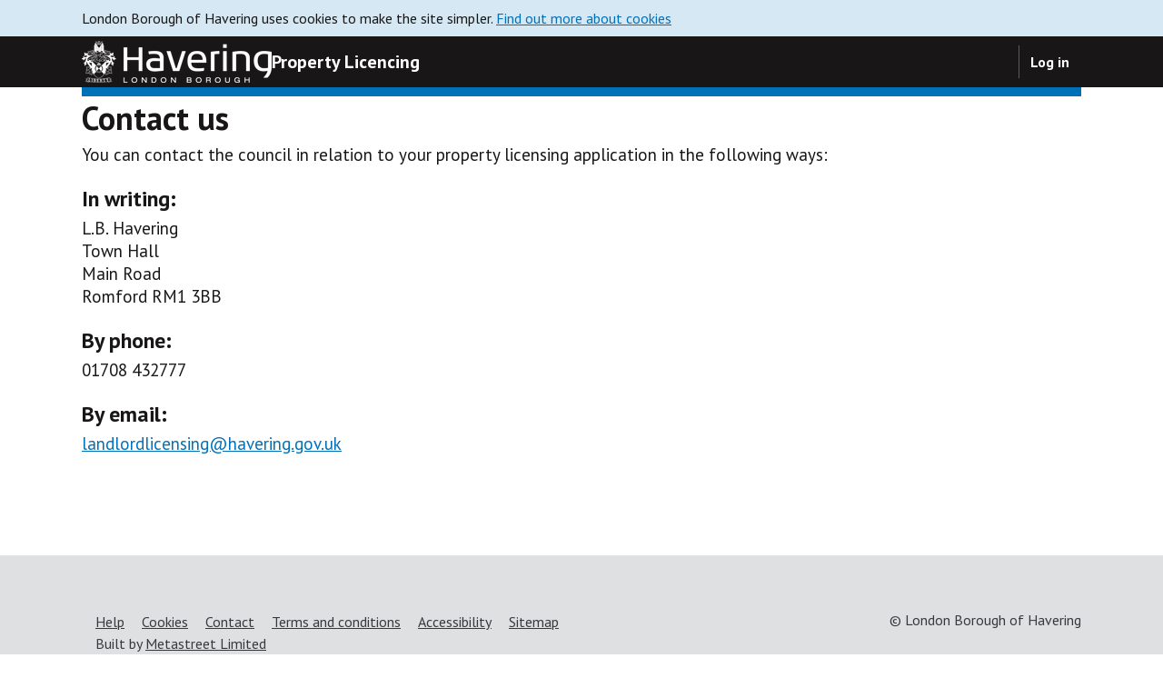

--- FILE ---
content_type: text/html; charset=UTF-8
request_url: https://housingpropertylicence.havering.gov.uk/contact
body_size: 2127
content:
<!DOCTYPE html>
<!--[if lt IE 9]>
<html class="lte-ie8" lang="en"><![endif]-->
<!--[if gt IE 8]><!-->
<html lang="en"><!--<![endif]-->

<head>
    <meta class="ajaxcom-persistent" charset="UTF-8">
    <meta class="ajaxcom-persistent" name="viewport"
          content="width=device-width, initial-scale=1, shrink-to-fit=no">
    <title>Contact  | London Borough of Havering</title>
    
    <!-- Social icons -->
        <link class="ajaxcom-persistent" rel="shortcut icon" href="https://d35njygpwhv57t.cloudfront.net/1599572865934e0388f942bf0527fa5c/resize_48x48,crop_48x48" type="image/x-icon"/>
    <link class="ajaxcom-persistent" rel="apple-touch-icon" sizes="180x180"
          href="https://d35njygpwhv57t.cloudfront.net/1599572865934e0388f942bf0527fa5c/resize_180x180,crop_180x180">
    <link class="ajaxcom-persistent" rel="icon" type="image/png" sizes="32x32"
          href="https://d35njygpwhv57t.cloudfront.net/1599572865934e0388f942bf0527fa5c/resize_32x32,crop_32x32">
    <link class="ajaxcom-persistent" rel="icon" type="image/png" sizes="16x16"
          href="https://d35njygpwhv57t.cloudfront.net/1599572865934e0388f942bf0527fa5c/resize_16x16,crop_16x16">

    <link class="ajaxcom-persistent" rel="mask-icon" href="https://assets.havering.metastreet.co.uk/build/images/safari-pinned-tab.35f386ed.svg"
          color="#5bbad5">
    <meta class="ajaxcom-persistent" name="theme-color" content="#ffffff">
    <meta class="ajaxcom-persistent" name="viewport" content="width=device-width, initial-scale=1">

    <link class="ajaxcom-persistent" href="https://fonts.googleapis.com/css?family=PT+Sans:400,700"
          rel="stylesheet">
    <link rel="stylesheet" href="https://assets.havering.metastreet.co.uk/build/fontawesome.9e1ff483.css" class="ajaxcom-persistent">
    <link rel="stylesheet" href="https://assets.havering.metastreet.co.uk/build/fontawesome-regular.485b7fe5.css" class="ajaxcom-persistent">
    <link rel="stylesheet" href="https://assets.havering.metastreet.co.uk/build/fontawesome-solid.fcc2fb36.css" class="ajaxcom-persistent">

        <link rel="stylesheet" href="https://assets.havering.metastreet.co.uk/build/theme-sapphire.4c223667.css" class="ajaxcom-persistent" data-js-main-css="">

                                                                
    <script class="ajaxcom-persistent" src="https://js.stripe.com/v3/"></script>
</head>

<body class="js-disabled govuk-template__body ">

<script src="https://assets.havering.metastreet.co.uk/build/preload.e925b961.js" defer></script>

                    
        
                    
    <div id="skiplink-container">
        <div>
            <a href="#content" class="skiplink">Skip to main content</a>
        </div>
    </div>
    <noscript>
        <div id="global-nojs-message">
            <p> JavaScript is disabled. You must enable JavaScript to apply for a licence. <a href="/no-js">Find out how to enable JavaScript</a>.
            </p>
        </div>
    </noscript>
    <div id="global-cookie-message" class="hidden">
        <p>London Borough of Havering uses cookies to make the site simpler. <a href="https://housingpropertylicence.havering.gov.uk/cookie-policy">Find out more
                about cookies</a></p>
    </div>

    
<section id="global-header-wrap">
    <div id="navigation">
                    <header id="global-header">
                <div class="global-header-wrapper position-relative">

                    <div id="global-header-left">
                        <div id="global-header-logo">
                                            
    <a href="/"        title="London&#x20;Borough&#x20;of&#x20;Havering" data-ajaxcom-ignore>
        <img src="https://d35njygpwhv57t.cloudfront.net/0ae495ce46f54a23a95bb9a1d60f0413/resize_350x46shrink,crop_350x46" alt="London&#x20;Borough&#x20;of&#x20;Havering">
    </a>

                        </div>

                        <span id="global-header-council">Property Licencing</span>
                    </div>

                                            <a class="global-header-button" href="/login">Log in</a>
                    
                    

                                    </div>
            </header>
            </div>

            <div id="global-header-menu" class="global-header-dropdown-area hidden" aria-expanded="false">
            <div class="global-header-wrapper">
                    <nav>
                    <h2 class="heading-medium"><a href="/">Property Licencing</a></h2>
        
        <ul class="global-header-menu-list">
                            <li><a data-ignore-ajaxcom href="/client/licence-application/apply-for-new-property-licence">Apply for a new property licence</a></li>
                            <li><a data-ignore-ajaxcom href="/client/renew-licence/">Renew your property licence</a></li>
                            <li><a data-ignore-ajaxcom href="/client/licence-application/list">Manage an existing application</a></li>
                            <li><a data-ignore-ajaxcom href="/respond/">Respond to a request</a></li>
                            <li><a data-ignore-ajaxcom href="/make-one-off-payment/">Make a one-off payment</a></li>
                            <li><a data-ignore-ajaxcom href="/request-licence-variation/start-page?_t=29011025.01323cec53079cdc6a2939d7b7f9bf9e94ac1597">Submit a variation request</a></li>
                            <li><a data-ignore-ajaxcom href="/temporary-exemption/start-page">Apply for a temporary exemption</a></li>
                            <li><a data-ignore-ajaxcom href="/cancel-a-licence/">Cancel a licence</a></li>
                    </ul>
    </nav>
    <nav>
                    <h2 class="heading-medium"><a href="/account-details?_t=29011025.6fcbb26baeb5e7fea4a307e4445ab60de71f75ad">Your account</a></h2>
        
        <ul class="global-header-menu-list">
                            <li><a data-ignore-ajaxcom href="/login">Log in</a></li>
                    </ul>
    </nav>

            </div>
        </div>
    
    
    <div id="global-header-bar"></div>
</section>

    <div class="site-wrapper flex-grow-1">
        <main id="content">

            <div id="breadcrumbs">
                                    </div>

            <div class="form-errors-summary hidden" id="general-error-message">
    <div class="error-summary">
        <span class="hidden error-500">
            An unexpected problem has occurred. If this problem continues, please
                            <a href="mailto:landlordlicensing@havering.gov.uk">email us</a>
                      and provide the following error code: <span id="request-log-id">697b35879bbac7.61819544</span>
        </span>
        <span class="hidden error-403">
            Access denied.
        </span>
        <span class="hidden error-404">
            Not found.
        </span>
        <div class="heading-medium error-summary-heading"></div>
    </div>
</div>
                            <div id="flash_message">
                                    </div>
            
            <div id="main-content" class="cb">
                    <div class="grid-row">
        <div class="column-full wysiwyg-page">
            <h1>Contact us</h1><p>You can contact the council in relation to your property licensing application in the following ways:</p><h2>In writing:</h2><p>L.B. Havering<br>Town Hall<br>Main Road<br>Romford RM1 3BB</p><h2>By phone:</h2><p>01708 432777</p><h2>By email:</h2><p><a href="mailto:landlordlicensing@havering.gov.uk">landlordlicensing@havering.gov.uk</a></p>
        </div>
    </div>
            </div>
        </main>
    </div>
    <footer class="group js-footer" id="footer">
    <div class="footer-wrapper">
        <div class="footer-meta metastreet-footer">
            <div class="footer-meta-inner">
                <h2 class="visuallyhidden">Support links</h2>
                <div class="footer-logo">
                                    </div>
                <ul>
                                            <li><a href="/help">Help</a></li>
                                            <li><a href="/cookie-policy">Cookies</a></li>
                                            <li><a href="/contact">Contact</a></li>
                                            <li><a href="/terms-and-conditions">Terms and conditions</a></li>
                                            <li><a href="/accessibility">Accessibility</a></li>
                                                                                    <li>
                            <a href="/sitemap">Sitemap</a>
                        </li>
                                        <li>Built by <a href="https://metastreet.co.uk/" target="_blank" rel="noopener">Metastreet Limited</a></li>
                </ul>
            </div>

            <div class="copyright">
                &copy; London Borough of Havering
            </div>
        </div>
    </div>
</footer>

<script src="https://assets.havering.metastreet.co.uk/build/app.58deec4e.js" defer class="ajaxcom-persistent"></script>


</body>
</html>


--- FILE ---
content_type: text/css
request_url: https://assets.havering.metastreet.co.uk/build/fontawesome-regular.485b7fe5.css
body_size: 850
content:
/*!
 * Font Awesome Free 5.15.4 by @fontawesome - https://fontawesome.com
 * License - https://fontawesome.com/license/free (Icons: CC BY 4.0, Fonts: SIL OFL 1.1, Code: MIT License)
 */@font-face{font-display:block;font-family:Font Awesome\ 5 Free;font-style:normal;font-weight:400;src:url(https://assets.havering.metastreet.co.uk/build/fonts/fa-regular-400.77206a6b.eot);src:url(https://assets.havering.metastreet.co.uk/build/fonts/fa-regular-400.77206a6b.eot?#iefix) format("embedded-opentype"),url(https://assets.havering.metastreet.co.uk/build/fonts/fa-regular-400.7a333762.woff2) format("woff2"),url(https://assets.havering.metastreet.co.uk/build/fonts/fa-regular-400.bb58e57c.woff) format("woff"),url(https://assets.havering.metastreet.co.uk/build/fonts/fa-regular-400.491974d1.ttf) format("truetype"),url(https://assets.havering.metastreet.co.uk/build/images/fa-regular-400.4689f52c.svg#fontawesome) format("svg")}.far{font-family:Font Awesome\ 5 Free;font-weight:400}

--- FILE ---
content_type: text/css
request_url: https://assets.havering.metastreet.co.uk/build/fontawesome-solid.fcc2fb36.css
body_size: 841
content:
/*!
 * Font Awesome Free 5.15.4 by @fontawesome - https://fontawesome.com
 * License - https://fontawesome.com/license/free (Icons: CC BY 4.0, Fonts: SIL OFL 1.1, Code: MIT License)
 */@font-face{font-display:block;font-family:Font Awesome\ 5 Free;font-style:normal;font-weight:900;src:url(https://assets.havering.metastreet.co.uk/build/fonts/fa-solid-900.9bbb245e.eot);src:url(https://assets.havering.metastreet.co.uk/build/fonts/fa-solid-900.9bbb245e.eot?#iefix) format("embedded-opentype"),url(https://assets.havering.metastreet.co.uk/build/fonts/fa-solid-900.1551f4f6.woff2) format("woff2"),url(https://assets.havering.metastreet.co.uk/build/fonts/fa-solid-900.eeccf4f6.woff) format("woff"),url(https://assets.havering.metastreet.co.uk/build/fonts/fa-solid-900.be9ee23c.ttf) format("truetype"),url(https://assets.havering.metastreet.co.uk/build/images/fa-solid-900.7a8b4f13.svg#fontawesome) format("svg")}.fa,.fas{font-family:Font Awesome\ 5 Free;font-weight:900}

--- FILE ---
content_type: text/css
request_url: https://assets.havering.metastreet.co.uk/build/theme-sapphire.4c223667.css
body_size: 35363
content:
.tippy-box[data-animation=fade][data-state=hidden]{opacity:0}[data-tippy-root]{max-width:calc(100vw - 10px)}.tippy-box{background-color:#333;border-radius:4px;color:#fff;font-size:14px;line-height:1.4;outline:0;position:relative;transition-property:transform,visibility,opacity;white-space:normal}.tippy-box[data-placement^=top]>.tippy-arrow{bottom:0}.tippy-box[data-placement^=top]>.tippy-arrow:before{border-top-color:initial;border-width:8px 8px 0;bottom:-7px;left:0;transform-origin:center top}.tippy-box[data-placement^=bottom]>.tippy-arrow{top:0}.tippy-box[data-placement^=bottom]>.tippy-arrow:before{border-bottom-color:initial;border-width:0 8px 8px;left:0;top:-7px;transform-origin:center bottom}.tippy-box[data-placement^=left]>.tippy-arrow{right:0}.tippy-box[data-placement^=left]>.tippy-arrow:before{border-left-color:initial;border-width:8px 0 8px 8px;right:-7px;transform-origin:center left}.tippy-box[data-placement^=right]>.tippy-arrow{left:0}.tippy-box[data-placement^=right]>.tippy-arrow:before{border-right-color:initial;border-width:8px 8px 8px 0;left:-7px;transform-origin:center right}.tippy-box[data-inertia][data-state=visible]{transition-timing-function:cubic-bezier(.54,1.5,.38,1.11)}.tippy-arrow{color:#333;height:16px;width:16px}.tippy-arrow:before{border-color:transparent;border-style:solid;content:"";position:absolute}.tippy-content{padding:5px 9px;position:relative;z-index:1}.tippy-box[data-placement^=top]>.tippy-svg-arrow{bottom:0}.tippy-box[data-placement^=top]>.tippy-svg-arrow:after,.tippy-box[data-placement^=top]>.tippy-svg-arrow>svg{top:16px;transform:rotate(180deg)}.tippy-box[data-placement^=bottom]>.tippy-svg-arrow{top:0}.tippy-box[data-placement^=bottom]>.tippy-svg-arrow>svg{bottom:16px}.tippy-box[data-placement^=left]>.tippy-svg-arrow{right:0}.tippy-box[data-placement^=left]>.tippy-svg-arrow:after,.tippy-box[data-placement^=left]>.tippy-svg-arrow>svg{left:11px;top:calc(50% - 3px);transform:rotate(90deg)}.tippy-box[data-placement^=right]>.tippy-svg-arrow{left:0}.tippy-box[data-placement^=right]>.tippy-svg-arrow:after,.tippy-box[data-placement^=right]>.tippy-svg-arrow>svg{right:11px;top:calc(50% - 3px);transform:rotate(-90deg)}.tippy-svg-arrow{height:16px;width:16px;fill:#333;text-align:initial}.tippy-svg-arrow,.tippy-svg-arrow>svg{position:absolute}:root{--metastreet-pink:#ff4d6c;--primary:#0071b9;--primary-light:#0090ec;--primary-dark:#004572;--font-base:"PT Sans",sans-serif;--color-base:var(--black);--color-muted:var(--grey-1);--success:#018446;--red:#b10e1e;--yellow:#fd0;--green:#00703c;--black:#181616;--grey-1:#505a5f;--grey-2:#bfc1c3;--grey-3:#dee0e2;--grey-4:#f8f8f8;--icon-faded:#b1b6b9;--icon-faded-hover:#a1a6a9;--icon-faded-active:#999;--notification-red-bg:#fbe1e1;--notification-red-fg:#5d2828;--notification-green-bg:#e4f4ed;--notification-green-fg:#22714c;--notification-blue-bg:#eff2fd;--notification-blue-fg:#144e81;--notification-grey-bg:#f3f2f1;--notification-grey-fg:#505a5f;--light-bg:#f3f2f1;--border:#ddd;--shadow-popup:0 6px 12px rgba(0,0,0,.175);--shadow-selected:0 1px 2px 0 rgba(0,0,0,.15),0 1px 3px 1px rgba(0,0,0,.08)}.govuk-heading-xl{color:#0b0c0c;font-family:PT Sans,sans-serif;-webkit-font-smoothing:antialiased;-moz-osx-font-smoothing:grayscale;display:block;font-size:2.9090909091rem;font-weight:700;line-height:1.09375;margin-bottom:30px;margin-top:0}@media print{.govuk-heading-xl{color:#000;font-family:sans-serif}}@media(min-width:40.0625em){.govuk-heading-xl{font-size:4.3636363636rem;line-height:1.0416666667}}@media print{.govuk-heading-xl{font-size:32pt;line-height:1.15}}@media(min-width:40.0625em){.govuk-heading-xl{margin-bottom:50px}}.govuk-heading-l{color:#0b0c0c;font-family:PT Sans,sans-serif;-webkit-font-smoothing:antialiased;-moz-osx-font-smoothing:grayscale;display:block;font-size:2.1818181818rem;font-weight:700;line-height:1.0416666667;margin-bottom:20px;margin-top:0}@media print{.govuk-heading-l{color:#000;font-family:sans-serif}}@media(min-width:40.0625em){.govuk-heading-l{font-size:3.2727272727rem;line-height:1.1111111111}}@media print{.govuk-heading-l{font-size:24pt;line-height:1.05}}@media(min-width:40.0625em){.govuk-heading-l{margin-bottom:30px}}.govuk-heading-m{color:#0b0c0c;font-family:PT Sans,sans-serif;-webkit-font-smoothing:antialiased;-moz-osx-font-smoothing:grayscale;display:block;font-size:1.6363636364rem;font-weight:700;line-height:1.1111111111;margin-bottom:15px;margin-top:0}@media print{.govuk-heading-m{color:#000;font-family:sans-serif}}@media(min-width:40.0625em){.govuk-heading-m{font-size:2.1818181818rem;line-height:1.25}}@media print{.govuk-heading-m{font-size:18pt;line-height:1.15}}@media(min-width:40.0625em){.govuk-heading-m{margin-bottom:20px}}.govuk-heading-s{color:#0b0c0c;font-family:PT Sans,sans-serif;-webkit-font-smoothing:antialiased;-moz-osx-font-smoothing:grayscale;display:block;font-size:1.4545454545rem;font-weight:700;line-height:1.25;margin-bottom:15px;margin-top:0}@media print{.govuk-heading-s{color:#000;font-family:sans-serif}}@media(min-width:40.0625em){.govuk-heading-s{font-size:1.7272727273rem;line-height:1.3157894737}}@media print{.govuk-heading-s{font-size:14pt;line-height:1.15}}@media(min-width:40.0625em){.govuk-heading-s{margin-bottom:20px}}.govuk-caption-xl{font-family:PT Sans,sans-serif;-webkit-font-smoothing:antialiased;-moz-osx-font-smoothing:grayscale;color:#505a5f;display:block;font-size:1.6363636364rem;font-weight:400;line-height:1.1111111111;margin-bottom:5px}@media print{.govuk-caption-xl{font-family:sans-serif}}@media(min-width:40.0625em){.govuk-caption-xl{font-size:2.4545454545rem;line-height:1.1111111111}}@media print{.govuk-caption-xl{font-size:18pt;line-height:1.15}}.govuk-caption-l{font-family:PT Sans,sans-serif;-webkit-font-smoothing:antialiased;-moz-osx-font-smoothing:grayscale;color:#505a5f;display:block;font-size:1.6363636364rem;font-weight:400;line-height:1.1111111111;margin-bottom:5px}@media print{.govuk-caption-l{font-family:sans-serif}}@media(min-width:40.0625em){.govuk-caption-l{font-size:2.1818181818rem;line-height:1.25}}@media print{.govuk-caption-l{font-size:18pt;line-height:1.15}}@media(min-width:40.0625em){.govuk-caption-l{margin-bottom:0}}.govuk-caption-m{font-family:PT Sans,sans-serif;-webkit-font-smoothing:antialiased;-moz-osx-font-smoothing:grayscale;color:#505a5f;display:block;font-size:1.4545454545rem;font-weight:400;line-height:1.25}@media print{.govuk-caption-m{font-family:sans-serif}}@media(min-width:40.0625em){.govuk-caption-m{font-size:1.7272727273rem;line-height:1.3157894737}}@media print{.govuk-caption-m{font-size:14pt;line-height:1.15}}.govuk-body-l,.govuk-body-lead{color:#0b0c0c;font-family:PT Sans,sans-serif;-webkit-font-smoothing:antialiased;-moz-osx-font-smoothing:grayscale;font-size:1.6363636364rem;font-weight:400;line-height:1.1111111111;margin-bottom:20px;margin-top:0}@media print{.govuk-body-l,.govuk-body-lead{color:#000;font-family:sans-serif}}@media(min-width:40.0625em){.govuk-body-l,.govuk-body-lead{font-size:2.1818181818rem;line-height:1.25}}@media print{.govuk-body-l,.govuk-body-lead{font-size:18pt;line-height:1.15}}@media(min-width:40.0625em){.govuk-body-l,.govuk-body-lead{margin-bottom:30px}}.govuk-body,.govuk-body-m{color:#0b0c0c;font-family:PT Sans,sans-serif;-webkit-font-smoothing:antialiased;-moz-osx-font-smoothing:grayscale;font-size:1.4545454545rem;font-weight:400;line-height:1.25;margin-bottom:15px;margin-top:0}@media print{.govuk-body,.govuk-body-m{color:#000;font-family:sans-serif}}@media(min-width:40.0625em){.govuk-body,.govuk-body-m{font-size:1.7272727273rem;line-height:1.3157894737}}@media print{.govuk-body,.govuk-body-m{font-size:14pt;line-height:1.15}}@media(min-width:40.0625em){.govuk-body,.govuk-body-m{margin-bottom:20px}}.govuk-body-s{color:#0b0c0c;font-family:PT Sans,sans-serif;-webkit-font-smoothing:antialiased;-moz-osx-font-smoothing:grayscale;font-size:1.2727272727rem;font-weight:400;line-height:1.1428571429;margin-bottom:15px;margin-top:0}@media print{.govuk-body-s{color:#000;font-family:sans-serif}}@media(min-width:40.0625em){.govuk-body-s{font-size:1.4545454545rem;line-height:1.25}}@media print{.govuk-body-s{font-size:14pt;line-height:1.2}}@media(min-width:40.0625em){.govuk-body-s{margin-bottom:20px}}.govuk-body-xs{color:#0b0c0c;font-family:PT Sans,sans-serif;-webkit-font-smoothing:antialiased;-moz-osx-font-smoothing:grayscale;font-size:1.0909090909rem;font-weight:400;line-height:1.25;margin-bottom:15px;margin-top:0}@media print{.govuk-body-xs{color:#000;font-family:sans-serif}}@media(min-width:40.0625em){.govuk-body-xs{font-size:1.2727272727rem;line-height:1.4285714286}}@media print{.govuk-body-xs{font-size:12pt;line-height:1.2}}@media(min-width:40.0625em){.govuk-body-xs{margin-bottom:20px}}.govuk-body-l+.govuk-heading-l,.govuk-body-lead+.govuk-heading-l{padding-top:5px}@media(min-width:40.0625em){.govuk-body-l+.govuk-heading-l,.govuk-body-lead+.govuk-heading-l{padding-top:10px}}.govuk-body+.govuk-heading-l,.govuk-body-m+.govuk-heading-l,.govuk-body-s+.govuk-heading-l{padding-top:15px}@media(min-width:40.0625em){.govuk-body+.govuk-heading-l,.govuk-body-m+.govuk-heading-l,.govuk-body-s+.govuk-heading-l{padding-top:20px}}.govuk-body+.govuk-heading-m,.govuk-body+.govuk-heading-s,.govuk-body-m+.govuk-heading-m,.govuk-body-m+.govuk-heading-s,.govuk-body-s+.govuk-heading-m,.govuk-body-s+.govuk-heading-s{padding-top:5px}@media(min-width:40.0625em){.govuk-body+.govuk-heading-m,.govuk-body+.govuk-heading-s,.govuk-body-m+.govuk-heading-m,.govuk-body-m+.govuk-heading-s,.govuk-body-s+.govuk-heading-m,.govuk-body-s+.govuk-heading-s{padding-top:10px}}.govuk-clearfix:after{clear:both;content:"";display:block}.govuk-visually-hidden{height:1px!important;margin:0!important;overflow:hidden!important;padding:0!important;position:absolute!important;width:1px!important;clip:rect(0 0 0 0)!important;border:0!important;-webkit-clip-path:inset(50%)!important;clip-path:inset(50%)!important;-webkit-user-select:none;-ms-user-select:none;-moz-user-select:none;user-select:none;white-space:nowrap!important}.govuk-visually-hidden:after,.govuk-visually-hidden:before{content:" "}.govuk-visually-hidden-focusable:not(:active):not(:focus):not(.\:focus){height:1px!important;margin:0!important;overflow:hidden!important;padding:0!important;position:absolute!important;width:1px!important;clip:rect(0 0 0 0)!important;border:0!important;-webkit-clip-path:inset(50%)!important;clip-path:inset(50%)!important;-webkit-user-select:none;-ms-user-select:none;-moz-user-select:none;user-select:none;white-space:nowrap!important}.govuk-accordion{margin-bottom:20px}@media(min-width:40.0625em){.govuk-accordion{margin-bottom:30px}}.govuk-accordion__section{padding-top:15px}.govuk-accordion__section-heading{margin-bottom:0;margin-top:0;padding-bottom:15px;padding-top:15px}.govuk-accordion__section-button{font-family:PT Sans,sans-serif;-webkit-font-smoothing:antialiased;-moz-osx-font-smoothing:grayscale;color:#0b0c0c;display:block;font-size:1.6363636364rem;font-weight:700;line-height:1.1111111111;margin-bottom:0;padding-top:15px}@media print{.govuk-accordion__section-button{font-family:sans-serif}}@media(min-width:40.0625em){.govuk-accordion__section-button{font-size:2.1818181818rem;line-height:1.25}}@media print{.govuk-accordion__section-button{color:#000;font-size:18pt;line-height:1.15}}.govuk-accordion__section-content>:last-child{margin-bottom:0}.govuk-frontend-supported .govuk-accordion{border-bottom:1px solid #ddd}.govuk-frontend-supported .govuk-accordion__section{padding-top:0}.govuk-frontend-supported .govuk-accordion__section-content{display:none;padding-bottom:30px;padding-top:15px}@media(min-width:40.0625em){.govuk-frontend-supported .govuk-accordion__section-content{padding-bottom:50px}}.govuk-frontend-supported .govuk-accordion__section-content[hidden]{padding-bottom:0;padding-top:0}@supports(content-visibility:hidden){.govuk-frontend-supported .govuk-accordion__section-content[hidden]{content-visibility:hidden;display:inherit}}.govuk-frontend-supported .govuk-accordion__section--expanded .govuk-accordion__section-content{display:block}.govuk-frontend-supported .govuk-accordion__show-all{font-family:PT Sans,sans-serif;-webkit-font-smoothing:antialiased;-moz-osx-font-smoothing:grayscale;-webkit-appearance:none;background:none;border-width:0;color:#0071b9;cursor:pointer;font-size:1.4545454545rem;font-weight:400;line-height:1.25;margin-bottom:9px;padding:5px 2px 5px 0;position:relative;z-index:1}@media print{.govuk-frontend-supported .govuk-accordion__show-all{font-family:sans-serif}}@media(min-width:40.0625em){.govuk-frontend-supported .govuk-accordion__show-all{font-size:1.7272727273rem;line-height:1.3157894737}}@media print{.govuk-frontend-supported .govuk-accordion__show-all{font-size:14pt;line-height:1.15}}@media(min-width:40.0625em){.govuk-frontend-supported .govuk-accordion__show-all{margin-bottom:14px}}.govuk-frontend-supported .govuk-accordion__show-all::-moz-focus-inner{border:0;padding:0}.govuk-frontend-supported .govuk-accordion__show-all:hover{background:#f3f2f1;-webkit-box-shadow:0 -2px #f3f2f1,0 4px #f3f2f1;box-shadow:0 -2px #f3f2f1,0 4px #f3f2f1;color:#0b0c0c}.govuk-frontend-supported .govuk-accordion__show-all:hover .govuk-accordion__section-toggle-text{color:#0b0c0c}.govuk-frontend-supported .govuk-accordion__show-all:hover .govuk-accordion-nav__chevron{background:#0b0c0c;color:#0b0c0c}.govuk-frontend-supported .govuk-accordion__show-all:hover .govuk-accordion-nav__chevron:after{color:#f3f2f1}.govuk-frontend-supported .govuk-accordion__show-all:focus{background-color:#fd0;-webkit-box-shadow:0 -2px #fd0,0 4px #0b0c0c;box-shadow:0 -2px #fd0,0 4px #0b0c0c;color:#0b0c0c;outline:3px solid transparent;text-decoration:none}@supports not (text-wrap:balance){.govuk-frontend-supported .govuk-accordion__show-all:focus{-webkit-box-decoration-break:clone;box-decoration-break:clone}}.govuk-frontend-supported .govuk-accordion__show-all:focus .govuk-accordion-nav__chevron{background:#0b0c0c}.govuk-frontend-supported .govuk-accordion__show-all:focus .govuk-accordion-nav__chevron:after{color:#fd0}.govuk-frontend-supported .govuk-accordion__section-heading{padding:0}.govuk-frontend-supported .govuk-accordion-nav__chevron{border:.0909090909rem solid;border-radius:50%;-webkit-box-sizing:border-box;box-sizing:border-box;display:inline-block;height:1.8181818182rem;position:relative;vertical-align:middle;width:1.8181818182rem}.govuk-frontend-supported .govuk-accordion-nav__chevron:after{border-right:.1818181818rem solid;border-top:.1818181818rem solid;bottom:.4545454545rem;-webkit-box-sizing:border-box;box-sizing:border-box;content:"";display:block;height:.5454545455rem;left:.5454545455rem;position:absolute;-webkit-transform:rotate(-45deg);transform:rotate(-45deg);width:.5454545455rem}.govuk-frontend-supported .govuk-accordion-nav__chevron--down{-webkit-transform:rotate(180deg);transform:rotate(180deg)}.govuk-frontend-supported .govuk-accordion__section-button{-webkit-appearance:none;background:none;border:0;border-bottom:10px solid transparent;border-top:1px solid #ddd;color:#0b0c0c;cursor:pointer;padding:10px 0 0;text-align:left;width:100%}@media(min-width:40.0625em){.govuk-frontend-supported .govuk-accordion__section-button{padding-bottom:10px}}.govuk-frontend-supported .govuk-accordion__section-button:active{background:none;color:#0b0c0c}.govuk-frontend-supported .govuk-accordion__section-button:hover{background:#f3f2f1;color:#0b0c0c}.govuk-frontend-supported .govuk-accordion__section-button:hover .govuk-accordion__section-toggle-text{color:#0b0c0c}.govuk-frontend-supported .govuk-accordion__section-button:hover .govuk-accordion-nav__chevron{background:#0b0c0c;color:#0b0c0c}.govuk-frontend-supported .govuk-accordion__section-button:hover .govuk-accordion-nav__chevron:after{color:#f3f2f1}.govuk-frontend-supported .govuk-accordion__section-button:focus{outline:0}.govuk-frontend-supported .govuk-accordion__section-button:focus .govuk-accordion__section-heading-text-focus,.govuk-frontend-supported .govuk-accordion__section-button:focus .govuk-accordion__section-summary-focus,.govuk-frontend-supported .govuk-accordion__section-button:focus .govuk-accordion__section-toggle-focus{background-color:#fd0;-webkit-box-shadow:0 -2px #fd0,0 4px #0b0c0c;box-shadow:0 -2px #fd0,0 4px #0b0c0c;color:#0b0c0c;outline:3px solid transparent;text-decoration:none}@supports not (text-wrap:balance){.govuk-frontend-supported .govuk-accordion__section-button:focus .govuk-accordion__section-heading-text-focus,.govuk-frontend-supported .govuk-accordion__section-button:focus .govuk-accordion__section-summary-focus,.govuk-frontend-supported .govuk-accordion__section-button:focus .govuk-accordion__section-toggle-focus{-webkit-box-decoration-break:clone;box-decoration-break:clone}}.govuk-frontend-supported .govuk-accordion__section-button:focus .govuk-accordion-nav__chevron{background:#0b0c0c;color:#0b0c0c}.govuk-frontend-supported .govuk-accordion__section-button:focus .govuk-accordion-nav__chevron:after{color:#fd0}.govuk-frontend-supported .govuk-accordion__section-button::-moz-focus-inner{border:0;padding:0}.govuk-frontend-supported .govuk-accordion__section--expanded .govuk-accordion__section-button{border-bottom:0;padding-bottom:15px}@media(min-width:40.0625em){.govuk-frontend-supported .govuk-accordion__section--expanded .govuk-accordion__section-button{padding-bottom:20px}}.govuk-frontend-supported .govuk-accordion__section-button:focus .govuk-accordion__section-toggle-focus{padding-bottom:3px}@media(min-width:48.0625em){.govuk-frontend-supported .govuk-accordion__section-button:focus .govuk-accordion__section-toggle-focus{padding-bottom:2px}}.govuk-frontend-supported .govuk-accordion__section-heading-text,.govuk-frontend-supported .govuk-accordion__section-summary,.govuk-frontend-supported .govuk-accordion__section-toggle{display:block;margin-bottom:13px}.govuk-frontend-supported .govuk-accordion__section-heading-text .govuk-accordion__section-heading-text-focus,.govuk-frontend-supported .govuk-accordion__section-heading-text .govuk-accordion__section-summary-focus,.govuk-frontend-supported .govuk-accordion__section-heading-text .govuk-accordion__section-toggle-focus,.govuk-frontend-supported .govuk-accordion__section-summary .govuk-accordion__section-heading-text-focus,.govuk-frontend-supported .govuk-accordion__section-summary .govuk-accordion__section-summary-focus,.govuk-frontend-supported .govuk-accordion__section-summary .govuk-accordion__section-toggle-focus,.govuk-frontend-supported .govuk-accordion__section-toggle .govuk-accordion__section-heading-text-focus,.govuk-frontend-supported .govuk-accordion__section-toggle .govuk-accordion__section-summary-focus,.govuk-frontend-supported .govuk-accordion__section-toggle .govuk-accordion__section-toggle-focus{display:inline}.govuk-frontend-supported .govuk-accordion__section-toggle{color:#0071b9;font-size:1.4545454545rem;font-weight:400;line-height:1.25}@media(min-width:40.0625em){.govuk-frontend-supported .govuk-accordion__section-toggle{font-size:1.7272727273rem;line-height:1.3157894737}}@media print{.govuk-frontend-supported .govuk-accordion__section-toggle{font-size:14pt;line-height:1.15}}.govuk-frontend-supported .govuk-accordion__section-toggle-text,.govuk-frontend-supported .govuk-accordion__show-all-text{margin-left:5px;vertical-align:middle}@media screen and (forced-colors:active){.govuk-frontend-supported .govuk-accordion__section-button:hover .govuk-accordion-nav__chevron,.govuk-frontend-supported .govuk-accordion__show-all:hover .govuk-accordion-nav__chevron{background-color:transparent}.govuk-frontend-supported .govuk-accordion__section-button:focus .govuk-accordion-nav__chevron,.govuk-frontend-supported .govuk-accordion__section-button:focus .govuk-accordion__section-heading-text-focus,.govuk-frontend-supported .govuk-accordion__section-button:focus .govuk-accordion__section-summary-focus,.govuk-frontend-supported .govuk-accordion__section-button:focus .govuk-accordion__section-toggle-focus,.govuk-frontend-supported .govuk-accordion__show-all:focus .govuk-accordion-nav__chevron,.govuk-frontend-supported .govuk-accordion__show-all:focus .govuk-accordion__section-heading-text-focus,.govuk-frontend-supported .govuk-accordion__show-all:focus .govuk-accordion__section-summary-focus,.govuk-frontend-supported .govuk-accordion__show-all:focus .govuk-accordion__section-toggle-focus{background:transparent;background-color:transparent}}@media(hover:none){.govuk-frontend-supported .govuk-accordion__section-header:hover{border-top-color:#ddd;-webkit-box-shadow:inset 0 3px 0 0 #0071b9;box-shadow:inset 0 3px 0 0 #0071b9}.govuk-frontend-supported .govuk-accordion__section-header:hover .govuk-accordion__section-button{border-top-color:#ddd}}.govuk-tag{font-family:PT Sans,sans-serif;-webkit-font-smoothing:antialiased;-moz-osx-font-smoothing:grayscale;background-color:#bbd4ea;color:#0c2d4a;display:inline-block;font-size:1.4545454545rem;font-weight:400;line-height:1.25;margin-bottom:-3px;margin-top:-2px;max-width:160px;overflow-wrap:break-word;padding:2px 8px 3px;text-decoration:none}@media print{.govuk-tag{font-family:sans-serif}}@media(min-width:40.0625em){.govuk-tag{font-size:1.7272727273rem;line-height:1.3157894737}}@media print{.govuk-tag{font-size:14pt;line-height:1.15}}@media screen and (forced-colors:active){.govuk-tag{font-weight:700}}.govuk-tag--grey{background-color:#e5e6e7;color:#282d30}.govuk-tag--purple{background-color:#efdfed;color:#491644}.govuk-tag--turquoise{background-color:#d4ecea;color:#10403c}.govuk-tag--blue{background-color:#bbd4ea;color:#0c2d4a}.govuk-tag--light-blue{background-color:#e8f1f8;color:#0c2d4a}.govuk-tag--yellow{background-color:#fff7bf;color:#594d00}.govuk-tag--orange{background-color:#fcd6c3;color:#6e3619}.govuk-tag--red{background-color:#f4cdc6;color:#2a0b06}.govuk-tag--pink{background-color:#f9e1ec;color:#6b1c40}.govuk-tag--green{background-color:#cce2d8;color:#005a30}.govuk-task-list{font-family:PT Sans,sans-serif;-webkit-font-smoothing:antialiased;-moz-osx-font-smoothing:grayscale;font-size:1.4545454545rem;font-weight:400;line-height:1.25;list-style-type:none;margin-bottom:20px;margin-top:0;padding:0}@media print{.govuk-task-list{font-family:sans-serif}}@media(min-width:40.0625em){.govuk-task-list{font-size:1.7272727273rem;line-height:1.3157894737}}@media print{.govuk-task-list{font-size:14pt;line-height:1.15}}@media(min-width:40.0625em){.govuk-task-list{margin-bottom:30px}}.govuk-task-list__item{border-bottom:1px solid #ddd;display:table;margin-bottom:0;padding-bottom:10px;padding-top:10px;position:relative;width:100%}.govuk-task-list__item:first-child{border-top:1px solid #ddd}.govuk-task-list__item--with-link:hover{background:#f3f2f1}.govuk-task-list__name-and-hint{color:#0b0c0c;display:table-cell;vertical-align:top}@media print{.govuk-task-list__name-and-hint{color:#000}}.govuk-task-list__status{color:#0b0c0c;display:table-cell;padding-left:10px;text-align:right;vertical-align:top}@media print{.govuk-task-list__status{color:#000}}.govuk-task-list__status--cannot-start-yet{color:#505a5f}.govuk-task-list__link:after{bottom:0;content:"";display:block;left:0;position:absolute;right:0;top:0}.govuk-task-list__hint{color:#505a5f;margin-top:5px}#content:after,#footer .footer-meta:after,.breadcrumbs ol:after,.form-date:after,.form-datetime:after,.form-group:after,.form-section:after,.grid-row:after,.landlordHazardReportReview #generic_date_removed:after,.landlordHazardReportReview #generic_defect_fixed_date:after,.notice:after,.panel:after,.task-list-item:after,fieldset:after{clear:both;content:"";display:block}#content,#footer .footer-wrapper,#global-cookie-message p,#global-header-bar,#global-nojs-message p{margin:0 15px;max-width:960px}@media(min-width:641px){#content,#footer .footer-wrapper,#global-cookie-message p,#global-header-bar,#global-nojs-message p{margin:0 30px}}@media(min-width:1020px){#content,#footer .footer-wrapper,#global-cookie-message p,#global-header-bar,#global-nojs-message p{margin:0 auto}}.grid-row{margin:0 -15px}@-ms-viewport{width:device-width}body,button,html,input,table,td,th{font-family:nta,Arial,sans-serif}article,aside,body,div,footer,h1,h2,h3,h4,h5,h6,header,hgroup,html,nav,section{margin:0;padding:0;vertical-align:baseline}main{display:block}.group:after,.group:before{content:" ";display:block;height:0;overflow:hidden}.group:after{clear:both}.group{zoom:1}.content-fixed{position:fixed;top:0}.shim{display:block}html{-webkit-text-size-adjust:100%;-ms-text-size-adjust:100%;background-color:#dee0e2;-ms-overflow-style:scrollbar}body{background:#fff;color:#181616;font-weight:400;line-height:1.5;-webkit-font-smoothing:antialiased;-moz-osx-font-smoothing:grayscale}nav ol,nav ul,ol,ul{list-style:inherit}fieldset{border:none;padding:0}a:link{color:#0071b9}a:visited{color:#4c2c92}a:hover{color:#004572}a:active{color:#0090ec}html{font-size:62.5%;overflow-y:scroll;-webkit-tap-highlight-color:rgba(0,0,0,0)}body{font-size:160%;margin:0}b,strong{font-weight:600}img{border:0}abbr[title]{cursor:help}input[type=search]{-webkit-appearance:textfield;-webkit-box-sizing:content-box;box-sizing:content-box}input[type=search]::-webkit-search-cancel-button{margin-right:2px}input[type=search]::-webkit-search-decoration{-webkit-appearance:none}.ir{background-repeat:no-repeat;direction:ltr;display:block;overflow:hidden;text-align:left;text-indent:-999em}.ir br{display:none}.hidden,.js-enabled .js-hidden{display:none;visibility:hidden}.js-disabled .js-visible{display:none}.visually-hidden,.visuallyhidden{left:-9999em;top:auto}.visually-hidden.focusable:active,.visually-hidden.focusable:focus-visible,.visuallyhidden.focusable:active,.visuallyhidden.focusable:focus-visible{clip:auto;height:auto;margin:0;overflow:visible;position:static;width:auto}.invisible{visibility:hidden}a{-webkit-tap-highlight-color:rgba(0,0,0,.3)}a:focus-visible{background-color:#fd0;outline:3px solid #fd0}a:link:focus-visible{color:#0069ac}.skiplink{left:-9999em;position:absolute}.skiplink:focus-visible,.skiplink:visited{color:#181616}.skiplink:focus-visible{left:0;z-index:1}#skiplink-container{background:#181616;text-align:center}#skiplink-container div{margin:0 auto;max-width:1020px;text-align:left}#skiplink-container .skiplink{display:-moz-inline-stack;display:inline-block;margin:.75em 0 0 30px}button:focus-visible,input:focus-visible,select:focus-visible,textarea:focus-visible{outline:3px solid #fd0;outline-offset:0}#global-header input[type=search]:focus-visible{outline:3px solid #fd0;outline-offset:-2px}#global-header h1 a:focus-visible{background-color:transparent;outline:none}#global-header a:focus-visible{color:#181616}#footer{background-color:#dee0e2;border-top:1px solid transparent}#footer .footer-wrapper{background-color:#dee0e2;padding-top:20px}@media(min-width:641px){#footer .footer-wrapper{padding-top:60px}}#footer a{color:#373a3d}#footer a:hover{color:#171819}#footer h2{color:#181616;font-family:PT Sans,sans-serif;font-size:18px;font-weight:400;font-weight:700;line-height:1.2;margin:0;text-transform:none}@media(min-width:641px){#footer h2{font-size:24px;line-height:1.25}}#footer h2 a{color:inherit}#footer .footer-meta{clear:both;color:#373a3d;font-size:0;padding-bottom:60px}#footer .footer-meta .footer-meta-inner{display:inline-block;vertical-align:bottom;width:100%}#footer .footer-meta .footer-meta-inner .footer-logo{height:auto}#footer .footer-meta .footer-meta-inner .footer-logo a{display:block;margin-bottom:50px}@media(min-width:641px){#footer .footer-meta .footer-meta-inner .footer-logo a{height:auto;margin-bottom:auto;position:relative;width:150px}}#footer .footer-meta .footer-meta-inner .footer-logo a img{display:inline-block;vertical-align:middle}@media(min-width:641px){#footer .footer-meta .footer-meta-inner .footer-logo a img{position:absolute;right:0;top:50%;-webkit-transform:translateY(-50%);transform:translateY(-50%)}#footer .footer-meta .footer-meta-inner .footer-logo{display:inline-block;margin-right:15px}#footer .footer-meta .footer-meta-inner{width:75%}}#footer .footer-meta .footer-meta-inner ul{display:inline-block;font-family:PT Sans,sans-serif;font-size:14px;font-weight:400;line-height:1.5;list-style:none;margin:0 0 1.5em;padding:0;text-transform:none}@media(min-width:641px){#footer .footer-meta .footer-meta-inner ul{font-size:16px;line-height:1.5;margin:0;vertical-align:middle;width:calc(100% - 165px)}}#footer .footer-meta .footer-meta-inner ul li{display:inline-block;margin:0 15px 0 0}#footer .footer-meta .footer-meta-inner .open-government-licence{clear:left;position:relative}@media(min-width:641px){#footer .footer-meta .footer-meta-inner .open-government-licence{padding-left:53px}}#footer .footer-meta .footer-meta-inner .open-government-licence .logo{margin-bottom:1em;padding-top:0}@media(min-width:641px){#footer .footer-meta .footer-meta-inner .open-government-licence .logo{height:100%;left:0;position:absolute;top:0;width:41px}}#footer .footer-meta .footer-meta-inner .open-government-licence .logo a{background:url(https://assets.havering.metastreet.co.uk/build/images/open-government-license.a3af4682.png) 0 0 no-repeat;display:block;height:17px;overflow:hidden;text-indent:-999em;width:41px}@media only screen and (-webkit-min-device-pixel-ratio:2),only screen and (min-device-pixel-ratio:2),only screen and (min-resolution:192dpi),only screen and (min-resolution:2dppx){#footer .footer-meta .footer-meta-inner .open-government-licence .logo a{background-image:url(https://assets.havering.metastreet.co.uk/build/images/open-government-license_2x.ccaa424f.png);background-size:41px 17px}}#footer .footer-meta .footer-meta-inner .open-government-licence p{font-family:PT Sans,sans-serif;font-size:14px;font-weight:400;line-height:1.1428571429;margin:0;padding-top:.1em;text-transform:none}@media(min-width:641px){#footer .footer-meta .footer-meta-inner .open-government-licence p{font-size:16px;line-height:1.25}}#footer .footer-meta .copyright{display:block;font-family:PT Sans,sans-serif;font-size:14px;font-weight:400;line-height:1.1428571429;margin:30px 0 0;text-transform:none;width:100%}@media(min-width:641px){#footer .footer-meta .copyright{display:inline-block;font-size:16px;line-height:1.25;margin-top:0;padding-top:15px;text-align:inherit;width:25%}}#footer .footer-meta .copyright a{background-image:url(https://assets.havering.metastreet.co.uk/build/images/govuk-crest.403d21ad.png);background-position:50% 0;background-repeat:no-repeat;display:block;padding:115px 0 0;text-align:center;text-decoration:none}@media(min-width:641px){#footer .footer-meta .copyright a{background-position:100% 0}}@media only screen and (-webkit-min-device-pixel-ratio:2),only screen and (min-device-pixel-ratio:2),only screen and (min-resolution:192dpi),only screen and (min-resolution:2dppx){#footer .footer-meta .copyright a{background-image:url(https://assets.havering.metastreet.co.uk/build/images/govuk-crest-2x.05968778.png);background-size:125px 102px}}@media(min-width:641px){#footer .footer-meta .copyright a{text-align:right}}.visually-hidden,.visuallyhidden{overflow:hidden;position:absolute;clip:rect(0 0 0 0);border:0;height:1px;margin:-1px;padding:0;width:1px}a,abbr,acronym,address,article,aside,b,big,blockquote,canvas,caption,center,cite,code,dd,del,details,dfn,div,dl,dt,em,embed,fieldset,figcaption,figure,footer,form,h1,h2,h3,h4,h5,h6,header,hgroup,i,img,ins,kbd,label,legend,li,mark,menu,nav,ol,output,p,pre,q,ruby,s,samp,section,small,span,strike,strong,sub,summary,sup,table,tbody,td,tfoot,th,thead,time,tr,tt,u,ul,var{border:none;margin:0;padding:0}b,blockquote,caption,center,h1,h2,h3,h4,h5,h6,i,input,p,pre,small,strike,strong,sub,sup,table,tbody,td,textarea,tfoot,th,thead,tr,tt,u,var{font-family:inherit;font-size:inherit;font-weight:400;line-height:inherit}abbr[title],acronym[title]{text-decoration:none}legend{-webkit-box-sizing:border-box;box-sizing:border-box;display:table;max-width:100%}#content{outline:none;padding-bottom:30px}@media(min-width:769px){#content{padding-bottom:90px}}.column-one-quarter,.column-quarter{-webkit-box-sizing:border-box;box-sizing:border-box;padding:0 15px}@media(min-width:641px){.column-one-quarter,.column-quarter{float:left;width:25%}}.column-half,.column-one-half{-webkit-box-sizing:border-box;box-sizing:border-box;padding:0 15px}@media(min-width:641px){.column-half,.column-one-half{float:left;width:50%}}.column-one-third,.column-third{-webkit-box-sizing:border-box;box-sizing:border-box;padding:0 15px}@media(min-width:641px){.column-one-third,.column-third{float:left;width:33.3333333333%}}.column-two-thirds{-webkit-box-sizing:border-box;box-sizing:border-box;padding:0 15px}@media(min-width:641px){.column-two-thirds{float:left;width:66.6666666667%}}.column-full{-webkit-box-sizing:border-box;box-sizing:border-box;padding:0 15px}@media(min-width:641px){.column-full{float:left;width:100%}}main{font-family:PT Sans,sans-serif;font-size:16px;font-weight:400;line-height:1.25;text-transform:none;-webkit-font-smoothing:antialiased}@media(min-width:641px){main{font-size:19px;line-height:1.3157894737}}.font-xxlarge{font-family:PT Sans,sans-serif;font-size:53px;font-weight:400;line-height:1.0377358491;text-transform:none}@media(min-width:641px){.font-xxlarge{font-size:80px;line-height:1}}.font-xlarge{font-family:PT Sans,sans-serif;font-size:32px;font-weight:400;line-height:1.09375;text-transform:none}@media(min-width:641px){.font-xlarge{font-size:48px;line-height:1.0416666667}}.font-large{font-family:PT Sans,sans-serif;font-size:24px;font-weight:400;line-height:1.0416666667;text-transform:none}@media(min-width:641px){.font-large{font-size:36px;line-height:1.1111111111}}.font-medium{font-family:PT Sans,sans-serif;font-size:18px;font-weight:400;line-height:1.2;text-transform:none}@media(min-width:641px){.font-medium{font-size:24px;line-height:1.25}}.font-small{font-family:PT Sans,sans-serif;font-size:16px;font-weight:400;line-height:1.25;text-transform:none}@media(min-width:641px){.font-small{font-size:19px;line-height:1.3157894737}}.font-xsmall{font-family:PT Sans,sans-serif;font-size:14px;font-weight:400;line-height:1.1428571429;text-transform:none}@media(min-width:641px){.font-xsmall{font-size:16px;line-height:1.25}}.bold-xxlarge{font-family:PT Sans,sans-serif;font-size:53px;font-weight:700;line-height:1.0377358491;text-transform:none}@media(min-width:641px){.bold-xxlarge{font-size:80px;line-height:1}}.bold-xlarge{font-family:PT Sans,sans-serif;font-size:32px;font-weight:700;line-height:1.09375;text-transform:none}@media(min-width:641px){.bold-xlarge{font-size:48px;line-height:1.0416666667}}.bold-large{font-family:PT Sans,sans-serif;font-size:24px;font-weight:700;line-height:1.0416666667;text-transform:none}@media(min-width:641px){.bold-large{font-size:36px;line-height:1.1111111111}}.bold-medium{font-family:PT Sans,sans-serif;font-size:18px;font-weight:700;line-height:1.2;text-transform:none}@media(min-width:641px){.bold-medium{font-size:24px;line-height:1.25}}.bold-small{font-family:PT Sans,sans-serif;font-size:16px;font-weight:700;line-height:1.25;text-transform:none}@media(min-width:641px){.bold-small{font-size:19px;line-height:1.3157894737}}.bold-xsmall{font-family:PT Sans,sans-serif;font-size:14px;font-weight:700;line-height:1.1428571429;text-transform:none}@media(min-width:641px){.bold-xsmall{font-size:16px;line-height:1.25}}.bold{font-weight:700}.column-graph .graph-legend,.heading-xlarge,.pie-graph .graph-legend{font-family:PT Sans,sans-serif;font-size:32px;font-weight:700;line-height:1.09375;margin-bottom:.9375em;margin-top:.46875em;text-transform:none}@media(min-width:641px){.column-graph .graph-legend,.heading-xlarge,.pie-graph .graph-legend{font-size:48px;line-height:1.0416666667;margin-bottom:1.25em;margin-top:.625em}}.column-graph .graph-legend .heading-secondary,.heading-xlarge .heading-secondary,.pie-graph .graph-legend .heading-secondary{color:#505a5f;display:block;font-family:PT Sans,sans-serif;font-size:20px;font-weight:400;line-height:1.1111111111;padding-bottom:7px;padding-top:8px;text-transform:none}@media(min-width:641px){.column-graph .graph-legend .heading-secondary,.heading-xlarge .heading-secondary,.pie-graph .graph-legend .heading-secondary{font-size:27px;line-height:1.1111111111;padding-bottom:6px;padding-top:4px}}.heading-large{font-family:PT Sans,sans-serif;font-size:24px;font-weight:700;line-height:1.0416666667;margin-bottom:.4166666667em;margin-top:1.0416666667em;text-transform:none}@media(min-width:641px){.heading-large{font-size:36px;line-height:1.1111111111;margin-bottom:.5555555556em;margin-top:1.25em}}.heading-large .heading-secondary{color:#505a5f;display:block;font-family:PT Sans,sans-serif;font-size:18px;font-weight:400;line-height:1.2;padding-bottom:6px;padding-top:9px;text-transform:none}@media(min-width:641px){.heading-large .heading-secondary{font-size:24px;line-height:1.25;padding-bottom:4px;padding-top:6px}}.heading-medium{font-family:PT Sans,sans-serif;font-size:18px;font-weight:700;line-height:1.2;margin-bottom:.5em;margin-top:1.25em;text-transform:none}@media(min-width:641px){.heading-medium{font-size:24px;line-height:1.25;margin-bottom:.8333333333em;margin-top:1.875em}}.app-c-option-select__title,.heading-small{font-family:PT Sans,sans-serif;font-size:16px;font-weight:700;line-height:1.25;margin-bottom:.3125em;margin-top:.625em;text-transform:none}@media(min-width:641px){.app-c-option-select__title,.heading-small{font-size:19px;line-height:1.3157894737;margin-top:1.0526315789em}}a.black-col{color:#000}.body-text,p{margin-bottom:1.25em;margin-top:.3125em}@media(min-width:641px){.body-text,p{margin-bottom:1.0526315789em;margin-top:.2631578947em}}.body-text{display:block}.lede{font-family:PT Sans,sans-serif;font-size:18px;font-weight:400;line-height:1.2;text-transform:none}@media(min-width:641px){.lede{font-size:24px;line-height:1.25}}.text{max-width:30em}.text-secondary{color:#505a5f}.link{color:#0071b9;text-decoration:underline}.link:visited{color:#4c2c92}.link:hover{color:#004572}.link:active{color:#0071b9}.external-link{text-decoration:none}.external-link span{text-decoration:underline}.link-back{border-bottom:1px solid #0071b9;color:#0071b9!important;display:-moz-inline-stack;display:inline-block;font-family:PT Sans,sans-serif;font-size:14px;font-weight:400;line-height:1.1428571429;margin-bottom:15px;margin-top:15px;padding-left:14px;position:relative;text-decoration:none;text-transform:none}@media(min-width:641px){.link-back{font-size:16px;line-height:1.25}}.link-back a.link-back:focus,.link-back:active,.link-back:hover,.link-back:link,.link-back:visited{color:#181616}.link-back:before{border-bottom:5px solid transparent;border-right:6px solid #0071b9;border-top:5px solid transparent;content:"";display:block;height:0;left:0;margin-top:-6px;position:absolute;top:50%;width:0}.link-back.accent{border-bottom-color:#0071b9;color:#0071b9;font-weight:700}.code{background-color:#f8f8f8;border:1px solid #ddd;color:#181616;direction:ltr;font-family:Consolas,Monaco,Andale Mono,Ubuntu Mono,monospace;font-size:14px;-webkit-hyphens:none;-ms-hyphens:none;hyphens:none;line-height:1.5;padding:4px 4px 2px;-moz-tab-size:4;-o-tab-size:4;tab-size:4;text-align:left;text-shadow:0 1px #fff;white-space:pre;word-break:normal;word-spacing:normal}hr{background:#ddd;border:0;display:block;height:1px;margin-bottom:30px;margin-top:30px;padding:0}.notice{position:relative}.notice .icon{left:0;margin-top:-17px;position:absolute;top:50%}.notice strong{display:block;margin-left:-15px;padding-left:65px}.data{margin-bottom:1.25em;margin-top:.3125em}@media(min-width:641px){.data{margin-bottom:1.0526315789em;margin-top:.2631578947em}}.data-item{display:block;line-height:1}.text-right{text-align:right}.text-center{text-align:center}.lowercase{text-transform:lowercase}.two-liner{height:2.6em;line-height:1.3em}.button{-webkit-appearance:none;border:none;border-radius:0;-webkit-box-shadow:0 2px 0 #001b0c;box-shadow:0 2px 0 #001b0c;display:-moz-inline-stack;display:inline-block;font-size:1em;line-height:1.25;outline:1px solid transparent;outline-offset:-1px;padding:.526315em .789473em .263157em;position:relative;text-decoration:none;-webkit-font-smoothing:antialiased;-webkit-box-sizing:border-box;box-sizing:border-box;color:#fff;cursor:pointer;vertical-align:top}.button,.button:visited{background-color:#00672e}.button:focus,.button:hover{background-color:#004e23}.button:active{-webkit-box-shadow:0 0 0 #00672e;box-shadow:0 0 0 #00672e;top:2px}.button.disabled,.button[disabled=disabled],.button[disabled]{zoom:1;filter:alpha(opacity=50);opacity:.5}.button.disabled:hover,.button[disabled=disabled]:hover,.button[disabled]:hover{background-color:#00672e;cursor:default}.button.disabled:active,.button[disabled=disabled]:active,.button[disabled]:active{-webkit-box-shadow:0 2px 0 #001b0c;box-shadow:0 2px 0 #001b0c;top:0}.button:focus,.button:hover,.button:link,.button:link:focus,.button:visited{color:#fff}.button:before{background:transparent;content:"";display:block;height:110%;left:0;position:absolute;top:0;width:100%}.button:active:before{height:120%;top:-10%}@media(max-width:640px){.button{text-align:center;width:100%}}.button.button-link{background:none;border:none;-webkit-box-shadow:none;box-shadow:none;color:#0071b9;padding:0;text-decoration:underline}.button::-moz-focus-inner{border:0;padding:0}.button:focus{outline:3px solid #fd0}.button[disabled=disabled]{background:#00672e;pointer-events:none}.button[disabled=disabled]:focus{outline:none}.button-get-started,.button-start{background-image:url(https://assets.havering.metastreet.co.uk/build/images/icon-pointer.61731685.png);background-position:100% 50%;background-repeat:no-repeat;font-family:PT Sans,sans-serif;font-size:18px;font-weight:700;line-height:1.2;padding:.3684210526em 2.1578947368em .2105263158em .8421052632em;text-transform:none}@media(min-width:641px){.button-get-started,.button-start{font-size:24px;line-height:1.25}}@media only screen and (-webkit-min-device-pixel-ratio:2),only screen and (min-device-pixel-ratio:2),only screen and (min-resolution:192dpi),only screen and (min-resolution:2dppx){.button-get-started,.button-start{background-image:url(https://assets.havering.metastreet.co.uk/build/images/icon-pointer-2x.1008fd62.png);background-size:30px 19px}}.button-secondary{-webkit-appearance:none;border:none;border-radius:0;-webkit-box-shadow:0 2px 0 #b5babe;box-shadow:0 2px 0 #b5babe;display:-moz-inline-stack;display:inline-block;font-size:1em;line-height:1.25;outline:1px solid transparent;outline-offset:-1px;padding:.526315em .789473em .263157em;position:relative;text-decoration:none;-webkit-font-smoothing:antialiased;-webkit-box-sizing:border-box;box-sizing:border-box;color:#181616;cursor:pointer;vertical-align:top}.button-secondary,.button-secondary:visited{background-color:#dee0e2}.button-secondary:focus,.button-secondary:hover{background-color:#d0d3d6}.button-secondary:active{-webkit-box-shadow:0 0 0 #dee0e2;box-shadow:0 0 0 #dee0e2;top:2px}.button-secondary.disabled,.button-secondary[disabled=disabled],.button-secondary[disabled]{zoom:1;filter:alpha(opacity=50);opacity:.5}.button-secondary.disabled:hover,.button-secondary[disabled=disabled]:hover,.button-secondary[disabled]:hover{background-color:#dee0e2;cursor:default}.button-secondary.disabled:active,.button-secondary[disabled=disabled]:active,.button-secondary[disabled]:active{-webkit-box-shadow:0 2px 0 #b5babe;box-shadow:0 2px 0 #b5babe;top:0}.button-secondary:focus,.button-secondary:hover,.button-secondary:link,.button-secondary:link:focus,.button-secondary:visited{color:#181616}.button-secondary:before{background:transparent;content:"";display:block;height:110%;left:0;position:absolute;top:0;width:100%}.button-secondary:active:before{height:120%;top:-10%}@media(max-width:640px){.button-secondary{text-align:center;width:100%}}.icon{background-position:0 0;background-repeat:no-repeat;display:inline-block}.icon-calendar{background-image:url(https://assets.havering.metastreet.co.uk/build/images/icon-calendar.5f5629e7.png);height:27px;width:27px}@media only screen and (-webkit-min-device-pixel-ratio:2),only screen and (min-device-pixel-ratio:2),only screen and (min-resolution:192dpi),only screen and (min-resolution:2dppx){.icon-calendar{background-image:url(https://assets.havering.metastreet.co.uk/build/images/icon-calendar-2x.18757545.png);background-size:100%}}.icon-file-download{background-image:url(https://assets.havering.metastreet.co.uk/build/images/icon-file-download.53c0faee.png);height:39px;width:30px}@media only screen and (-webkit-min-device-pixel-ratio:2),only screen and (min-device-pixel-ratio:2),only screen and (min-resolution:192dpi),only screen and (min-resolution:2dppx){.icon-file-download{background-image:url(https://assets.havering.metastreet.co.uk/build/images/icon-file-download-2x.7c6fa3b7.png);background-size:100%}}.icon-important{background-image:url(https://assets.havering.metastreet.co.uk/build/images/icon-important.55a55eed.png);height:35px;width:35px}@media only screen and (-webkit-min-device-pixel-ratio:2),only screen and (min-device-pixel-ratio:2),only screen and (min-resolution:192dpi),only screen and (min-resolution:2dppx){.icon-important{background-image:url(https://assets.havering.metastreet.co.uk/build/images/icon-important-2x.50bbc8f9.png);background-size:100%}}.icon-information{background-image:url(https://assets.havering.metastreet.co.uk/build/images/icon-information.2976d41d.png);height:27px;width:27px}@media only screen and (-webkit-min-device-pixel-ratio:2),only screen and (min-device-pixel-ratio:2),only screen and (min-resolution:192dpi),only screen and (min-resolution:2dppx){.icon-information{background-image:url(https://assets.havering.metastreet.co.uk/build/images/icon-information-2x.5ccac55d.png);background-size:100%}}.icon-locator{background-image:url(https://assets.havering.metastreet.co.uk/build/images/icon-locator.53785121.png);height:36px;width:26px}@media only screen and (-webkit-min-device-pixel-ratio:2),only screen and (min-device-pixel-ratio:2),only screen and (min-resolution:192dpi),only screen and (min-resolution:2dppx){.icon-locator{background-image:url(https://assets.havering.metastreet.co.uk/build/images/icon-locator-2x.09b42f8c.png);background-size:100%}}.icon-pointer{background-image:url(https://assets.havering.metastreet.co.uk/build/images/icon-pointer.61731685.png);height:19px;width:30px}@media only screen and (-webkit-min-device-pixel-ratio:2),only screen and (min-device-pixel-ratio:2),only screen and (min-resolution:192dpi),only screen and (min-resolution:2dppx){.icon-pointer{background-image:url(https://assets.havering.metastreet.co.uk/build/images/icon-pointer-2x.1008fd62.png);background-size:100%}}.icon-pointer-black{background-image:url(https://assets.havering.metastreet.co.uk/build/images/icon-pointer-black.086e7f98.png);height:23px;width:23px}@media only screen and (-webkit-min-device-pixel-ratio:2),only screen and (min-device-pixel-ratio:2),only screen and (min-resolution:192dpi),only screen and (min-resolution:2dppx){.icon-pointer-black{background-image:url(https://assets.havering.metastreet.co.uk/build/images/icon-pointer-black-2x.10a249e7.png);background-size:100%}}.icon-search{background-image:url(https://assets.havering.metastreet.co.uk/build/images/icon-search.4b810d45.png);height:22px;width:30px}@media only screen and (-webkit-min-device-pixel-ratio:2),only screen and (min-device-pixel-ratio:2),only screen and (min-resolution:192dpi),only screen and (min-resolution:2dppx){.icon-search{background-image:url(https://assets.havering.metastreet.co.uk/build/images/icon-search-2x.58dd0793.png);background-size:100%}}.icon-step-1{background-image:url(https://assets.havering.metastreet.co.uk/build/images/icon-step-1.db1569ba.png);height:23px;width:23px}@media only screen and (-webkit-min-device-pixel-ratio:2),only screen and (min-device-pixel-ratio:2),only screen and (min-resolution:192dpi),only screen and (min-resolution:2dppx){.icon-step-1{background-image:url(https://assets.havering.metastreet.co.uk/build/images/icon-step-1-2x.46a83316.png);background-size:100%}}.icon-step-2{background-image:url(https://assets.havering.metastreet.co.uk/build/images/icon-step-2.796039dd.png);height:23px;width:23px}@media only screen and (-webkit-min-device-pixel-ratio:2),only screen and (min-device-pixel-ratio:2),only screen and (min-resolution:192dpi),only screen and (min-resolution:2dppx){.icon-step-2{background-image:url(https://assets.havering.metastreet.co.uk/build/images/icon-step-2-2x.37faf5c7.png);background-size:100%}}.icon-step-3{background-image:url(https://assets.havering.metastreet.co.uk/build/images/icon-step-3.348aa83a.png);height:23px;width:23px}@media only screen and (-webkit-min-device-pixel-ratio:2),only screen and (min-device-pixel-ratio:2),only screen and (min-resolution:192dpi),only screen and (min-resolution:2dppx){.icon-step-3{background-image:url(https://assets.havering.metastreet.co.uk/build/images/icon-step-3-2x.d8d47c0e.png);background-size:100%}}.icon-step-4{background-image:url(https://assets.havering.metastreet.co.uk/build/images/icon-step-4.d9a60221.png);height:23px;width:23px}@media only screen and (-webkit-min-device-pixel-ratio:2),only screen and (min-device-pixel-ratio:2),only screen and (min-resolution:192dpi),only screen and (min-resolution:2dppx){.icon-step-4{background-image:url(https://assets.havering.metastreet.co.uk/build/images/icon-step-4-2x.ae4805ec.png);background-size:100%}}.icon-step-5{background-image:url(https://assets.havering.metastreet.co.uk/build/images/icon-step-5.029e71e1.png);height:23px;width:23px}@media only screen and (-webkit-min-device-pixel-ratio:2),only screen and (min-device-pixel-ratio:2),only screen and (min-resolution:192dpi),only screen and (min-resolution:2dppx){.icon-step-5{background-image:url(https://assets.havering.metastreet.co.uk/build/images/icon-step-5-2x.50ac66b3.png);background-size:100%}}.icon-step-6{background-image:url(https://assets.havering.metastreet.co.uk/build/images/icon-step-6.080e806b.png);height:23px;width:23px}@media only screen and (-webkit-min-device-pixel-ratio:2),only screen and (min-device-pixel-ratio:2),only screen and (min-resolution:192dpi),only screen and (min-resolution:2dppx){.icon-step-6{background-image:url(https://assets.havering.metastreet.co.uk/build/images/icon-step-6-2x.a64e8507.png);background-size:100%}}.icon-step-7{background-image:url(https://assets.havering.metastreet.co.uk/build/images/icon-step-7.bdfc8601.png);height:23px;width:23px}@media only screen and (-webkit-min-device-pixel-ratio:2),only screen and (min-device-pixel-ratio:2),only screen and (min-resolution:192dpi),only screen and (min-resolution:2dppx){.icon-step-7{background-image:url(https://assets.havering.metastreet.co.uk/build/images/icon-step-7-2x.025b96d7.png);background-size:100%}}.icon-step-8{background-image:url(https://assets.havering.metastreet.co.uk/build/images/icon-step-8.39c28284.png);height:23px;width:23px}@media only screen and (-webkit-min-device-pixel-ratio:2),only screen and (min-device-pixel-ratio:2),only screen and (min-resolution:192dpi),only screen and (min-resolution:2dppx){.icon-step-8{background-image:url(https://assets.havering.metastreet.co.uk/build/images/icon-step-8-2x.95a7aaef.png);background-size:100%}}.icon-step-9{background-image:url(https://assets.havering.metastreet.co.uk/build/images/icon-step-9.c65b34a9.png);height:23px;width:23px}@media only screen and (-webkit-min-device-pixel-ratio:2),only screen and (min-device-pixel-ratio:2),only screen and (min-resolution:192dpi),only screen and (min-resolution:2dppx){.icon-step-9{background-image:url(https://assets.havering.metastreet.co.uk/build/images/icon-step-9-2x.d21d6458.png);background-size:100%}}.icon-step-10{background-image:url(https://assets.havering.metastreet.co.uk/build/images/icon-step-10.5f577dcf.png);height:23px;width:23px}@media only screen and (-webkit-min-device-pixel-ratio:2),only screen and (min-device-pixel-ratio:2),only screen and (min-resolution:192dpi),only screen and (min-resolution:2dppx){.icon-step-10{background-image:url(https://assets.havering.metastreet.co.uk/build/images/icon-step-10-2x.7e21a218.png);background-size:100%}}.icon-step-11{background-image:url(https://assets.havering.metastreet.co.uk/build/images/icon-step-11.074894ba.png);height:23px;width:23px}@media only screen and (-webkit-min-device-pixel-ratio:2),only screen and (min-device-pixel-ratio:2),only screen and (min-resolution:192dpi),only screen and (min-resolution:2dppx){.icon-step-11{background-image:url(https://assets.havering.metastreet.co.uk/build/images/icon-step-11-2x.d3bcd47e.png);background-size:100%}}.icon-step-12{background-image:url(https://assets.havering.metastreet.co.uk/build/images/icon-step-12.41a3ce14.png);height:23px;width:23px}@media only screen and (-webkit-min-device-pixel-ratio:2),only screen and (min-device-pixel-ratio:2),only screen and (min-resolution:192dpi),only screen and (min-resolution:2dppx){.icon-step-12{background-image:url(https://assets.havering.metastreet.co.uk/build/images/icon-step-12-2x.c23b808c.png);background-size:100%}}.icon-step-13{background-image:url(https://assets.havering.metastreet.co.uk/build/images/icon-step-13.94ce2bfe.png);height:23px;width:23px}@media only screen and (-webkit-min-device-pixel-ratio:2),only screen and (min-device-pixel-ratio:2),only screen and (min-resolution:192dpi),only screen and (min-resolution:2dppx){.icon-step-13{background-image:url(https://assets.havering.metastreet.co.uk/build/images/icon-step-13-2x.05d1e6d5.png);background-size:100%}}.icon-step-14{background-image:url(https://assets.havering.metastreet.co.uk/build/images/icon-step-14.f560ea0d.png);height:23px;width:23px}@media only screen and (-webkit-min-device-pixel-ratio:2),only screen and (min-device-pixel-ratio:2),only screen and (min-resolution:192dpi),only screen and (min-resolution:2dppx){.icon-step-14{background-image:url(https://assets.havering.metastreet.co.uk/build/images/icon-step-14-2x.e6182129.png);background-size:100%}}.circle{background:#181616;border-radius:50%;color:#fff;display:inline-block;font-family:ntatabularnumbers,nta,Arial,sans-serif;font-size:12px;font-weight:700;text-align:center}.circle-step{line-height:24px;min-height:24px;min-width:24px}.circle-step-large{font-size:19px;line-height:38px;min-height:38px;min-width:38px}ol,ul{list-style-type:none}.list{margin-bottom:20px;margin-top:5px;padding:0}.list li{margin-bottom:5px}.list-bullet{list-style-type:disc;padding-left:20px}.list-number{list-style-type:decimal;padding-left:20px}.list-dash{list-style-type:none}.list-dash li:before{content:"—";padding-right:10px}.list-square{list-style-type:square;padding-left:2.5rem}.list-square>li{margin-bottom:.5rem}table{border-collapse:collapse;border-spacing:0;width:100%}table.no-bottom-border td{border-bottom:none}table.bottom-border td{border-bottom:1px solid #ddd}table.bottom-border tr:last-child td{border-bottom:0}table td,table th{border-bottom:1px solid #ddd;font-family:PT Sans,sans-serif;font-size:16px;font-weight:400;line-height:1.25;padding:.6315789474em 1.0526315789em .4736842105em 0;text-align:left;text-transform:none}@media(min-width:641px){table td,table th{font-size:19px;line-height:1.3157894737}}table thead th{font-weight:700}table .numeric{text-align:right}table td.numeric{font-family:ntatabularnumbers,nta,Arial,sans-serif}table caption{text-align:left}table .one-half{width:50%}.table-font-xsmall th{font-family:PT Sans,sans-serif;font-size:14px;font-weight:700;line-height:1.1428571429;text-transform:none}@media(min-width:641px){.table-font-xsmall th{font-size:16px;line-height:1.25}}.table-font-xsmall td{font-family:PT Sans,sans-serif;font-size:14px;font-weight:400;line-height:1.1428571429;text-transform:none}@media(min-width:641px){.table-font-xsmall td{font-size:16px;line-height:1.25}}.table-font-xsmall td,.table-font-xsmall th{padding:.75em 1.25em .5625em 0}#propertiesTable td:last-child,#propertiesTable th:last-child{padding-right:0}details{clear:both;display:block}details summary{color:#0071b9;cursor:pointer;margin-bottom:.2631578947em;position:relative}details summary:hover{color:#004572}details summary:focus{outline:3px solid #fd0}details .summary{text-decoration:underline}details .arrow{font-style:normal;margin-right:.35em}.landlordHazardReportReview #generic_date_removed,.landlordHazardReportReview #generic_defect_fixed_date,.panel{border-color:#ddd;border-left-style:solid;-webkit-box-sizing:border-box;box-sizing:border-box;clear:both;margin-bottom:.7894736842em;padding:.7894736842em}.landlordHazardReportReview #generic_date_removed :first-child,.landlordHazardReportReview #generic_defect_fixed_date :first-child,.panel :first-child{margin-top:0}.landlordHazardReportReview #generic_date_removed :last-child,.landlordHazardReportReview #generic_date_removed :only-child,.landlordHazardReportReview #generic_defect_fixed_date :last-child,.landlordHazardReportReview #generic_defect_fixed_date :only-child,.panel :last-child,.panel :only-child{margin-bottom:0}.panel-border-wide{border-left-width:10px}.landlordHazardReportReview #generic_date_removed,.landlordHazardReportReview #generic_defect_fixed_date,.panel-border-narrow{border-left-width:3px}.form-date .landlordHazardReportReview #generic_date_removed,.form-date .landlordHazardReportReview #generic_defect_fixed_date,.form-date .panel-border-narrow,.form-datetime .landlordHazardReportReview #generic_date_removed,.form-datetime .landlordHazardReportReview #generic_defect_fixed_date,.form-datetime .panel-border-narrow,.form-group .landlordHazardReportReview #generic_date_removed,.form-group .landlordHazardReportReview #generic_defect_fixed_date,.form-group .panel-border-narrow,.landlordHazardReportReview .form-date #generic_date_removed,.landlordHazardReportReview .form-date #generic_defect_fixed_date,.landlordHazardReportReview .form-datetime #generic_date_removed,.landlordHazardReportReview .form-datetime #generic_defect_fixed_date,.landlordHazardReportReview .form-group #generic_date_removed,.landlordHazardReportReview .form-group #generic_defect_fixed_date{float:left;padding-bottom:0;width:100%}.form-date .landlordHazardReportReview #generic_date_removed:first-child,.form-date .landlordHazardReportReview #generic_defect_fixed_date:first-child,.form-date .panel-border-narrow:first-child,.form-datetime .landlordHazardReportReview #generic_date_removed:first-child,.form-datetime .landlordHazardReportReview #generic_defect_fixed_date:first-child,.form-datetime .panel-border-narrow:first-child,.form-group .landlordHazardReportReview #generic_date_removed:first-child,.form-group .landlordHazardReportReview #generic_defect_fixed_date:first-child,.form-group .panel-border-narrow:first-child,.landlordHazardReportReview .form-date #generic_date_removed:first-child,.landlordHazardReportReview .form-date #generic_defect_fixed_date:first-child,.landlordHazardReportReview .form-datetime #generic_date_removed:first-child,.landlordHazardReportReview .form-datetime #generic_defect_fixed_date:first-child,.landlordHazardReportReview .form-group #generic_date_removed:first-child,.landlordHazardReportReview .form-group #generic_defect_fixed_date:first-child{margin-top:10px}.form-date .landlordHazardReportReview #generic_date_removed:last-child,.form-date .landlordHazardReportReview #generic_defect_fixed_date:last-child,.form-date .panel-border-narrow:last-child,.form-datetime .landlordHazardReportReview #generic_date_removed:last-child,.form-datetime .landlordHazardReportReview #generic_defect_fixed_date:last-child,.form-datetime .panel-border-narrow:last-child,.form-group .landlordHazardReportReview #generic_date_removed:last-child,.form-group .landlordHazardReportReview #generic_defect_fixed_date:last-child,.form-group .panel-border-narrow:last-child,.landlordHazardReportReview .form-date #generic_date_removed:last-child,.landlordHazardReportReview .form-date #generic_defect_fixed_date:last-child,.landlordHazardReportReview .form-datetime #generic_date_removed:last-child,.landlordHazardReportReview .form-datetime #generic_defect_fixed_date:last-child,.landlordHazardReportReview .form-group #generic_date_removed:last-child,.landlordHazardReportReview .form-group #generic_defect_fixed_date:last-child{margin-bottom:0;margin-top:0}.inline .landlordHazardReportReview #generic_date_removed,.inline .landlordHazardReportReview #generic_defect_fixed_date,.inline .panel-border-narrow,.inline .panel-border-narrow:last-child,.landlordHazardReportReview .inline #generic_date_removed,.landlordHazardReportReview .inline #generic_defect_fixed_date{margin-bottom:0;margin-top:10px}fieldset{width:100%}legend{overflow:hidden}textarea{display:block}.form-date,.form-datetime,.form-group,.form-section{-webkit-box-sizing:border-box;box-sizing:border-box}.form-section{margin-bottom:30px}@media(min-width:641px){.form-section{margin-bottom:60px}}.form-date,.form-datetime,.form-group{margin-bottom:15px}@media(min-width:641px){.form-date,.form-datetime,.form-group{margin-bottom:30px}}.form-group-related{margin-bottom:10px}@media(min-width:641px){.form-group-related{margin-bottom:20px}}.form-group-compound{margin-bottom:10px}.form-label,.form-label-bold{color:#181616;display:block;padding-bottom:2px}.form-label{font-family:PT Sans,sans-serif;font-size:16px;font-weight:400;line-height:1.25;text-transform:none}@media(min-width:641px){.form-label{font-size:19px;line-height:1.3157894737}}.form-label-bold{font-family:PT Sans,sans-serif;font-size:16px;font-weight:700;line-height:1.25;text-transform:none}@media(min-width:641px){.form-label-bold{font-size:19px;line-height:1.3157894737}}.form-block{clear:left;float:left;margin-bottom:5px;margin-top:-5px}@media(min-width:641px){.form-block{margin-bottom:10px;margin-top:0}}.form-hint{color:#505a5f;display:block;font-family:PT Sans,sans-serif;font-size:16px;font-weight:400;line-height:1.25;margin-top:-2px;padding-bottom:2px;text-transform:none}@media(min-width:641px){.form-hint{font-size:19px;line-height:1.3157894737}}.form-label .form-hint,.form-label-bold .form-hint{margin-top:0;padding-bottom:0}.StripeElement,.StripePostcode,.StripeSelect,.form-control{border:2px solid #181616;-webkit-box-sizing:border-box;box-sizing:border-box;font-family:PT Sans,sans-serif;font-size:16px;font-weight:400;line-height:1.25;padding:5px 4px 4px;text-transform:none;width:100%}@media(min-width:641px){.StripeElement,.StripePostcode,.StripeSelect,.form-control{font-size:19px;line-height:1.3157894737;width:50%}}input.StripeElement,input.StripePostcode,input.StripeSelect,input.form-control,textarea.StripeElement,textarea.StripePostcode,textarea.StripeSelect,textarea.form-control{-webkit-appearance:none;border-radius:0}textarea.StripeElement,textarea.StripePostcode,textarea.StripeSelect,textarea.form-control{background-image:none;opacity:1}.form-control-3-4{width:100%}@media(min-width:641px){.form-control-3-4{width:75%}}.form-control-2-3{width:100%}@media(min-width:641px){.form-control-2-3{width:66.66%}}.form-control-1-2{width:100%}@media(min-width:641px){.form-control-1-2{width:50%}}.form-control-1-3{width:100%}@media(min-width:641px){.form-control-1-3{width:33.33%}}.form-control-1-4{width:100%}@media(min-width:641px){.form-control-1-4{width:25%}}.form-control-1-8{width:100%}@media(min-width:641px){.form-control-1-8{width:12.5%}}option:active,option:checked,select:focus::-ms-value{background-color:#0071b9;color:#fff}.multiple-choice{clear:left;display:block;float:none;margin-bottom:10px;padding:0 0 0 38px;position:relative}@media(min-width:641px){.multiple-choice{float:left}}.multiple-choice input[type=checkbox],.multiple-choice input[type=radio]{cursor:pointer;height:38px;left:0;margin:0;position:absolute;top:0;width:38px;z-index:1;zoom:1;filter:alpha(opacity=0);opacity:0}.multiple-choice label{cursor:pointer;display:block;padding:8px 10px 9px 12px;-ms-touch-action:manipulation;touch-action:manipulation}@media(min-width:641px){.multiple-choice label{float:left;padding-bottom:7px;padding-top:7px}}.multiple-choice [type=radio]+label:before{background:transparent;border:2px solid;border-radius:50%;content:"";height:34px;left:0;position:absolute;top:0;width:34px}.multiple-choice [type=radio]+label:after{border:10px solid;border-radius:50%;content:"";height:0;left:9px;position:absolute;top:9px;width:0;zoom:1;filter:alpha(opacity=0);opacity:0}.multiple-choice [type=checkbox]+label:before{background:transparent;border:2px solid;content:"";height:34px;left:0;position:absolute;top:0;width:34px}.multiple-choice [type=checkbox]+label:after{background:transparent;border:solid;border-top-color:transparent;border-width:0 0 5px 5px;content:"";height:7px;left:8px;position:absolute;top:10px;-webkit-transform:rotate(-45deg);transform:rotate(-45deg);width:17px;zoom:1;filter:alpha(opacity=0);opacity:0}.multiple-choice [type=radio]:focus+label:before{-webkit-box-shadow:0 0 0 4px #fd0;box-shadow:0 0 0 4px #fd0}.multiple-choice [type=checkbox]:focus+label:before{-webkit-box-shadow:0 0 0 3px #fd0;box-shadow:0 0 0 3px #fd0}.multiple-choice input:checked+label:after{zoom:1;filter:alpha(opacity=100);opacity:1}.multiple-choice input:disabled{cursor:default}.multiple-choice input:disabled+label{zoom:1;cursor:default;filter:alpha(opacity=50);opacity:.5}.multiple-choice:last-child,.multiple-choice:last-of-type{margin-bottom:0}.inline .multiple-choice{clear:none}@media(min-width:641px){.inline .multiple-choice{margin-bottom:0;margin-right:1rem}}input::-webkit-inner-spin-button,input::-webkit-outer-spin-button{-webkit-appearance:none;margin:0}input[type=number]{-moz-appearance:textfield}.form-date .form-date,.form-date .form-datetime,.form-date .form-group,.form-datetime .form-date,.form-datetime .form-datetime,.form-datetime .form-group{clear:none;float:left;margin-bottom:0;margin-right:1rem;width:7rem}.form-date .form-date label,.form-date .form-datetime label,.form-date .form-group label,.form-datetime .form-date label,.form-datetime .form-datetime label,.form-datetime .form-group label{display:block;padding-bottom:2px}.form-date .form-date input,.form-date .form-datetime input,.form-date .form-group input,.form-datetime .form-date input,.form-datetime .form-datetime input,.form-datetime .form-group input{width:100%}.form-date .form-group-year,.form-datetime .form-group-year{width:70px}.form-date .form-group-time,.form-datetime .form-group-time{width:100px}.form-group-error{border-left:4px solid #b10e1e;margin-right:15px;padding-left:10px}@media(min-width:641px){.form-group-error{border-left:5px solid #b10e1e;padding-left:15px}}.form-control-error{border:4px solid #b10e1e}.error-message{clear:both;color:#b10e1e;display:block;font-family:PT Sans,sans-serif;font-size:16px;font-weight:700;line-height:1.25;margin:0;padding:2px 0;text-transform:none}@media(min-width:641px){.error-message{font-size:19px;line-height:1.3157894737}}.form-label .error-message,.form-label-bold .error-message{padding-bottom:0;padding-top:4px}.error-summary,.flash-message-item{border:4px solid #b10e1e;margin-bottom:15px;margin-top:15px;padding:15px 10px}@media(min-width:641px){.error-summary,.flash-message-item{border:5px solid #b10e1e;margin-bottom:30px;margin-top:30px;padding:20px 15px 15px}}.error-summary:focus,.flash-message-item:focus{outline:3px solid #fd0}.error-summary .error-summary-heading,.flash-message-item .error-summary-heading{margin-top:0}.error-summary p,.flash-message-item p{margin-bottom:10px}.error-summary .error-summary-list,.flash-message-item .error-summary-list{padding-left:0}@media(min-width:641px){.error-summary .error-summary-list li,.flash-message-item .error-summary-list li{margin-bottom:5px}}.error-summary .error-summary-list a,.flash-message-item .error-summary-list a{color:#b10e1e;font-weight:700;text-decoration:underline}.breadcrumbs{padding-bottom:.75em;padding-top:.75em}.breadcrumbs li{background-image:url(https://assets.havering.metastreet.co.uk/build/images/separator.665543b4.png);background-position:0 50%;background-repeat:no-repeat;float:left;font-family:PT Sans,sans-serif;font-size:14px;font-weight:400;line-height:1.1428571429;list-style:none;margin-bottom:.4em;margin-left:.6em;padding-left:.9em;text-transform:none}@media(min-width:641px){.breadcrumbs li{font-size:16px;line-height:1.25}}@media only screen and (-webkit-min-device-pixel-ratio:2),only screen and (min-device-pixel-ratio:2),only screen and (min-resolution:192dpi),only screen and (min-resolution:2dppx){.breadcrumbs li{background-image:url(https://assets.havering.metastreet.co.uk/build/images/separator-2x.4fdc87ce.png);background-size:6px 11px}}.breadcrumbs li:first-child{background-image:none;margin-left:0;padding-left:0}.breadcrumbs a{color:#0071b9}.phase-banner{border-bottom:1px solid #ddd;padding:10px 0 8px}@media(min-width:641px){.phase-banner{padding-bottom:10px}}.phase-banner p{color:#000;display:table;font-family:PT Sans,sans-serif;font-size:14px;font-weight:400;line-height:1.1428571429;margin:0;text-transform:none}@media(min-width:641px){.phase-banner p{font-size:16px;line-height:1.25}}.phase-banner .phase-tag{background-color:#0071b9;color:#fff;display:-moz-inline-stack;display:inline-block;font-family:PT Sans,sans-serif;font-size:14px;font-weight:700;letter-spacing:1px;line-height:1.1428571429;margin:0 8px 0 0;padding:2px 5px 0;text-decoration:none;text-transform:none;text-transform:uppercase}@media(min-width:641px){.phase-banner .phase-tag{font-size:16px;line-height:1.25}}.phase-banner span{display:table-cell;vertical-align:baseline}.phase-banner-alpha,.phase-banner-beta{border-bottom:1px solid #ddd;padding:10px 0 8px}@media(min-width:641px){.phase-banner-alpha,.phase-banner-beta{padding-bottom:10px}}.phase-banner-alpha p,.phase-banner-beta p{color:#000;display:table;font-family:PT Sans,sans-serif;font-size:14px;font-weight:400;line-height:1.1428571429;margin:0;text-transform:none}@media(min-width:641px){.phase-banner-alpha p,.phase-banner-beta p{font-size:16px;line-height:1.25}}.phase-banner-alpha .phase-tag,.phase-banner-beta .phase-tag{background-color:#0071b9;color:#fff;display:-moz-inline-stack;display:inline-block;font-family:PT Sans,sans-serif;font-size:14px;font-weight:700;letter-spacing:1px;line-height:1.1428571429;margin:0 8px 0 0;padding:2px 5px 0;text-decoration:none;text-transform:none;text-transform:uppercase}@media(min-width:641px){.phase-banner-alpha .phase-tag,.phase-banner-beta .phase-tag{font-size:16px;line-height:1.25}}.phase-banner-alpha span,.phase-banner-beta span{display:table-cell;vertical-align:baseline}.phase-tag{background-color:#0071b9;color:#fff;display:-moz-inline-stack;display:inline-block;font-family:PT Sans,sans-serif;font-size:14px;font-weight:700;letter-spacing:1px;line-height:1.1428571429;margin:0 8px 0 0;padding:2px 5px 0;text-decoration:none;text-transform:none;text-transform:uppercase}@media(min-width:641px){.phase-tag{font-size:16px;line-height:1.25}}.govuk-box-highlight{background:#0d5d55;color:#fff;margin:1em 0;padding:2em 1em;text-align:center}@-moz-document regexp(".*"){details summary:not([tabindex]){display:list-item;display:revert}}.govuk-notification-banner{background-color:#0071b9;border:5px solid #0071b9;font-size:19px;margin-bottom:50px;margin-top:30px}.govuk-notification-banner:focus{outline:1px solid #fd0}.govuk-notification-banner--danger{background-color:#d4351c;border-color:#d4351c}.govuk-notification-banner__header{border-bottom:1px solid transparent;padding:2px 15px 5px}@media(min-width:641px){.govuk-notification-banner__header{padding:2px 20px 5px}}.govuk-notification-banner__title{color:#fff;font-size:19px;font-weight:700;margin:0;padding:0}.govuk-notification-banner__content{background-color:#fff;padding:3px}@media(min-width:641px){.govuk-notification-banner__content{padding:15px}}.govuk-notification-banner__content>*{-webkit-box-sizing:border-box;box-sizing:border-box;max-width:1023.3333333333px}.govuk-notification-banner__content>:last-child{margin-bottom:0}.govuk-notification-banner__heading{font-size:18px;font-weight:700;margin:0 0 3px;padding:0}@media(min-width:641px){.govuk-notification-banner__heading{font-size:24px}.column-minimum{min-width:600px}}.task-list{margin-top:30px}@media(min-width:641px){.task-list{margin-top:60px}}.task-list-section{display:table;font-family:PT Sans,sans-serif;font-size:18px;font-weight:700;line-height:1.2;padding-bottom:5px;text-transform:none}@media(min-width:641px){.task-list-section{font-size:24px;line-height:1.25}}.task-list-section-number{display:table-cell;padding-right:5px}@media(min-width:641px){.task-list-section-number{min-width:35px;padding-right:0}}.task-list-items{margin-bottom:30px}@media(min-width:641px){.task-list-items{margin-bottom:60px;padding-left:35px}}.task-list-item{border-bottom:1px solid #ddd;padding-bottom:10px;padding-top:10px}.task-list-item:first-child{border-top:1px solid #ddd}.task-name{float:left;width:66.6666666667%}.task-completed,.task-in-progress{background-color:#0071b9;color:#fff;display:-moz-inline-stack;display:inline-block;float:right;font-family:PT Sans,sans-serif;font-size:14px;font-weight:700;letter-spacing:1px;line-height:1.1428571429;margin:0;padding:3px 5px 0;text-decoration:none;text-transform:none;text-transform:uppercase}@media(min-width:641px){.task-completed,.task-in-progress{font-size:16px;line-height:1.25}}@media(min-width:769px){.govuk-check-your-answers{display:table}}.govuk-check-your-answers>*{border-bottom:1px solid #ddd;position:relative}@media(min-width:769px){.govuk-check-your-answers>*{border-bottom-width:0;display:table-row}}.govuk-check-your-answers>*>*{display:block}@media(min-width:769px){.govuk-check-your-answers>*>*{border-bottom:1px solid #ddd;display:table-cell;margin:0;padding:.6315789474em 1.0526315789em .4736842105em 0}.govuk-check-your-answers>:first-child>*{padding-top:0}}.govuk-check-your-answers .cya-question{font-weight:700;margin:.6315789474em 4em .2105263158em 0}.govuk-check-your-answers>:first-child .cya-question{margin-top:0}@media(min-width:769px){.govuk-check-your-answers.cya-questions-long,.govuk-check-your-answers.cya-questions-short{width:100%}.govuk-check-your-answers.cya-questions-short .cya-question{width:30%}.govuk-check-your-answers.cya-questions-long .cya-question{width:50%}}.govuk-check-your-answers .cya-answer{padding-bottom:.4736842105em}.govuk-check-your-answers .cya-change{position:absolute;right:0;text-align:right;top:0}@media(min-width:769px){.govuk-check-your-answers .cya-change{padding-right:0;position:static}}.check-your-answers td{font-family:PT Sans,sans-serif;font-size:16px;font-weight:400;line-height:1.25;text-transform:none;vertical-align:top}@media(min-width:641px){.check-your-answers td{font-size:19px;line-height:1.3157894737}}.check-your-answers .change-answer{font-weight:700;padding-right:0;text-align:right}.app-c-option-select{margin-bottom:.2rem;position:relative}@media(min-width:769px){.app-c-option-select ::-webkit-scrollbar{-webkit-appearance:none;width:7px}.app-c-option-select ::-webkit-scrollbar-thumb{background-color:rgba(0,0,0,.5);border-radius:4px;-webkit-box-shadow:0 0 1px hsla(0,0%,100%,.87)}}.app-c-option-select .gem-c-checkboxes{margin:0}.app-c-option-select__title{font-weight:400;margin:0}.app-c-option-select__button{background:none;border:0;color:#0071b9;cursor:pointer;padding:0;text-align:left;z-index:1}.app-c-option-select__button:hover{text-decoration:underline;text-underline-offset:.1em}.app-c-option-select__button::-moz-focus-inner{border:0}.app-c-option-select__button[disabled]{background-image:none;color:inherit}.app-c-option-select__button:before{bottom:0;content:"";left:34px;position:absolute;right:0;top:0;z-index:2}.app-c-option-select.js-collapsible .app-c-option-select__button:after{background:url(https://assets.havering.metastreet.co.uk/build/images/icon-down-chevron.678c2c70.svg);content:"";display:inline-block;height:20px;margin-left:.2em;-webkit-transition:-webkit-transform .12s ease;transition:-webkit-transform .12s ease;transition:transform .12s ease;transition:transform .12s ease,-webkit-transform .12s ease;vertical-align:middle;width:20px}.app-c-option-select.js-collapsible [aria-expanded=true]:after{-webkit-transform:scaleY(-1);transform:scaleY(-1)}.app-c-option-select.js-collapsible [aria-expanded=false]:after{-webkit-transform:scaleY(1);transform:scaleY(1)}.app-c-option-select__container{background-color:#fff;border-left:2px solid #ccc;margin-bottom:1.5rem;margin-top:.2rem;padding:.3em 0 .1em .8em;position:relative}.app-c-option-select__container:focus{outline:0}.app-c-option-select__container-inner{padding:1rem 1 13px}.app-c-option-select__filter{background:#fff;padding:13px 13px 1rem 2;position:relative}.app-c-option-select__filter-input{background:url(https://assets.havering.metastreet.co.uk/build/images/icon-search.a50f997b.svg) #fff no-repeat -5px -3px;font-size:1em;padding-left:33px}@media(min-width:641px){.app-c-option-select__filter-input{font-size:.85em}}.js-enabled .app-c-option-select__heading{padding:10px 8px 8px 34px;position:relative}.js-enabled .app-c-option-select__heading .multiple-choice{left:0;position:absolute;top:1px}.js-enabled [data-closed-on-load=true] .app-c-option-select__container{display:none}.app-c-option-select__selected-counter{color:#181616;font-size:.7em;margin-top:3px}.app-c-option-select.js-closed .app-c-option-select__container,.app-c-option-select.js-closed .app-c-option-select__filter{display:none}.app-c-option-select.js-opened .app-c-option-select__container,.app-c-option-select.js-opened .app-c-option-select__filter{display:block}.govuk-task-list,.govuk-task-list .govuk-tag{font-size:inherit}.panel-padding-left{padding-left:2.3rem}.panel-error{border-color:#b10e1e}details:has(.panel-border-narrow,.landlordHazardReportReview #generic_defect_fixed_date,.landlordHazardReportReview #generic_date_removed){margin-bottom:1.5rem}details:has(.panel-border-narrow,.landlordHazardReportReview #generic_defect_fixed_date,.landlordHazardReportReview #generic_date_removed):after{clear:both;content:"";display:table}.task-completed,.task-in-progress{padding-bottom:3px}.task-in-progress{background-color:transparent;border:2px solid;color:#0071b9}.inline-task{float:none;margin-left:1rem;vertical-align:middle}.heading-large .inline-task{margin-bottom:10px}.inline-task-in-progress{background-color:#0071b9;color:#fff;display:-moz-inline-stack;display:inline-block;font-family:PT Sans,sans-serif;font-size:14px;font-weight:700;letter-spacing:1px;line-height:1.1428571429;margin:0;padding:3px 5px;text-decoration:none;text-transform:none;text-transform:uppercase}@media(min-width:641px){.inline-task-in-progress{font-size:16px;line-height:1.25}}.StripeElement,.StripePostcode,.StripeSelect{background-color:#fff;font-size:16px;height:40px;padding:10px 12px;width:500px}.StripeSelect{padding:0 12px}.StripePostcode{width:100px}.StripeElement--focus{outline:3px solid #fd0;outline-offset:0}.StripeElement--invalid{border-color:#b10e1e}.StripeElement--webkit-autofill{background-color:#fefde5!important}.pie-graph .highcharts-color-0,.stacked-column-graph .highcharts-color-0{fill:#188bd4;stroke:#fff}.pie-graph .highcharts-color-1,.stacked-column-graph .highcharts-color-1{fill:#6118d4;stroke:#fff}.pie-graph .highcharts-color-2,.stacked-column-graph .highcharts-color-2{fill:#d4188b;stroke:#fff}.pie-graph .highcharts-color-3,.stacked-column-graph .highcharts-color-3{fill:#d46118;stroke:#fff}.pie-graph .highcharts-color-4,.stacked-column-graph .highcharts-color-4{fill:#8bd418;stroke:#fff}.pie-graph .highcharts-color-5,.stacked-column-graph .highcharts-color-5{fill:#18d461;stroke:#fff}.pie-graph .highcharts-color-6,.stacked-column-graph .highcharts-color-6{fill:#252728;stroke:#fff}.pie-graph .highcharts-color-7,.stacked-column-graph .highcharts-color-7{fill:#b9ddc5;stroke:#fff}.line-graph .highcharts-color-0{fill:#188bd4;stroke:#188bd4}.line-graph .highcharts-color-1{fill:#6118d4;stroke:#6118d4}.line-graph .highcharts-color-2{fill:#d4188b;stroke:#d4188b}.line-graph .highcharts-color-3{fill:#d46118;stroke:#d46118}.line-graph .highcharts-color-4{fill:#8bd418;stroke:#8bd418}.line-graph .highcharts-color-5{fill:#18d461;stroke:#18d461}.line-graph .highcharts-color-6{fill:#252728;stroke:#252728}.line-graph .highcharts-color-7{fill:#b9ddc5;stroke:#b9ddc5}.highcharts-bg-0{background-color:#188bd4}.highcharts-bg-1{background-color:#6118d4}.highcharts-bg-2{background-color:#d4188b}.highcharts-bg-3{background-color:#d46118}.highcharts-bg-4{background-color:#8bd418}.highcharts-bg-5{background-color:#18d461}.highcharts-bg-6{background-color:#252728}.highcharts-bg-7{background-color:#b9ddc5}.highcharts-container{font-family:PT Sans,sans-serif}.highcharts-grid-line{stroke-width:0}.line-graph .graph-legend,.pie-graph .graph-legend,.stacked-column-graph .graph-legend{display:block}.line-graph .crosshair,.pie-graph .crosshair,.stacked-column-graph .crosshair{stroke-opacity:1;stroke-width:1px;stroke:#000}.line-graph .highcharts-tooltip,.pie-graph .highcharts-tooltip,.stacked-column-graph .highcharts-tooltip{font-size:20px}.line-graph .highcharts-tooltip-box,.pie-graph .highcharts-tooltip-box,.stacked-column-graph .highcharts-tooltip-box{fill:transparent;stroke-width:0}.line-graph .bold,.pie-graph .bold,.stacked-column-graph .bold{font-weight:700}.line-graph .highcharts-series-hover .highcharts-graph,.pie-graph .highcharts-series-hover .highcharts-graph,.stacked-column-graph .highcharts-series-hover .highcharts-graph{stroke-width:3px}.line-graph .highcharts-series-inactive,.pie-graph .highcharts-series-inactive,.stacked-column-graph .highcharts-series-inactive{stroke-opacity:.3}.line-graph .highcharts-legend-item>text,.pie-graph .highcharts-legend-item>text,.stacked-column-graph .highcharts-legend-item>text{font-size:1em;font-weight:400}.line-graph .graph-legend,.pie-graph .graph-legend,.stacked-column-graph .graph-legend{display:-webkit-box;display:-webkit-flex;display:-ms-flexbox;display:flex;-webkit-box-align:center;-webkit-align-items:center;-ms-flex-align:center;align-items:center}.line-graph .graph-legend svg,.pie-graph .graph-legend svg,.stacked-column-graph .graph-legend svg{margin-right:4px}.stacked-column-graph .crosshair{stroke-width:0}.stacked-column-graph .highcharts-data-label{font-family:Verdana,sans-serif;font-size:10px;font-weight:400}.stacked-column-graph .highcharts-tooltip,.stacked-column-graph .highcharts-tooltip-box{fill:transparent;fill-opacity:0;stroke-width:0;stroke-opacity:0;opacity:0}.pie-graph .highcharts-data-label{font-family:Verdana,sans-serif;font-size:16px}.pie-graph .crosshair{stroke-width:0}.pie-graph .highcharts-empty-series{stroke-width:0;fill:var(--border)}.column-graph .crosshair{stroke-width:0}.column-graph .highcharts-legend-item>text{font-size:1em;font-weight:400}.column-graph .highcharts-data-label{color:#fff;font-family:Verdana,sans-serif;font-size:16px}.column-graph .highcharts-tooltip,.column-graph .highcharts-tooltip-box{fill:transparent;fill-opacity:0;stroke-width:0;stroke-opacity:0;opacity:0}.column-graph rect.highcharts-point{fill:#0071b9;stroke:#0071b9;stroke-width:2px}.column-graph rect.highcharts-point-hover{stroke:#0081d3;stroke-width:2px}.qs-datepicker-container{color:#000;display:-webkit-box;display:-webkit-flex;display:-ms-flexbox;display:flex;font-family:sans-serif;font-size:1rem;position:absolute;width:15.625em;-webkit-box-orient:vertical;-webkit-box-direction:normal;background:#fff;border:1px solid gray;border-radius:.263921875em;-webkit-box-shadow:0 1.25em 1.25em -.9375em rgba(0,0,0,.3);box-shadow:0 1.25em 1.25em -.9375em rgba(0,0,0,.3);-webkit-flex-direction:column;-ms-flex-direction:column;flex-direction:column;overflow:hidden;-webkit-user-select:none;-moz-user-select:none;-ms-user-select:none;user-select:none;z-index:9001}.qs-datepicker-container *{-webkit-box-sizing:border-box;box-sizing:border-box}.qs-centered{left:50%;position:fixed;top:50%;-webkit-transform:translate(-50%,-50%);transform:translate(-50%,-50%)}.qs-hidden{display:none}.qs-overlay{background:rgba(0,0,0,.75);color:#fff;display:-webkit-box;display:-webkit-flex;display:-ms-flexbox;display:flex;height:100%;left:0;opacity:1;padding:.5em;position:absolute;top:0;-webkit-transition:opacity .3s;transition:opacity .3s;width:100%;z-index:1;-webkit-box-orient:vertical;-webkit-box-direction:normal;-webkit-flex-direction:column;-ms-flex-direction:column;flex-direction:column}.qs-overlay.qs-hidden{opacity:0;z-index:-1}.qs-overlay .qs-overlay-year{background:transparent;border:none;border-bottom:1px solid #fff;border-radius:0;color:#fff;display:block;font-size:.875em;margin:0 auto;padding:.25em 0;text-align:center;width:80%}.qs-overlay .qs-overlay-year::-webkit-inner-spin-button{-webkit-appearance:none}.qs-overlay .qs-close{cursor:pointer;padding:.5em;position:absolute;right:0;top:0}.qs-overlay .qs-submit{background:hsla(0,0%,50%,.4);border:1px solid #fff;border-radius:.263921875em;cursor:pointer;margin:0 auto auto;padding:.5em}.qs-overlay .qs-submit.qs-disabled{border-color:gray;color:gray;cursor:not-allowed}.qs-overlay .qs-overlay-month-container{-webkit-flex-wrap:wrap;-ms-flex-wrap:wrap;flex-wrap:wrap;-webkit-box-flex:1;-webkit-flex-grow:1;-ms-flex-positive:1;flex-grow:1}.qs-overlay .qs-overlay-month,.qs-overlay .qs-overlay-month-container{display:-webkit-box;display:-webkit-flex;display:-ms-flexbox;display:flex}.qs-overlay .qs-overlay-month{-webkit-box-pack:center;-webkit-justify-content:center;-ms-flex-pack:center;justify-content:center;-webkit-box-align:center;-webkit-align-items:center;-ms-flex-align:center;align-items:center;cursor:pointer;opacity:.5;-webkit-transition:opacity .15s;transition:opacity .15s;width:33.33333%}.qs-overlay .qs-overlay-month.active,.qs-overlay .qs-overlay-month:hover{opacity:1}.qs-controls{display:-webkit-box;display:-webkit-flex;display:-ms-flexbox;display:flex;width:100%;-webkit-box-pack:justify;-webkit-justify-content:space-between;-ms-flex-pack:justify;justify-content:space-between;-webkit-box-align:center;-webkit-align-items:center;-ms-flex-align:center;align-items:center;-webkit-box-flex:1;-webkit-flex-grow:1;-ms-flex-positive:1;flex-grow:1;-webkit-flex-shrink:0;-ms-flex-negative:0;background:#d3d3d3;-webkit-filter:blur(0);filter:blur(0);flex-shrink:0;-webkit-transition:-webkit-filter .3s;transition:-webkit-filter .3s;transition:filter .3s;transition:filter .3s,-webkit-filter .3s}.qs-controls.qs-blur{-webkit-filter:blur(5px);filter:blur(5px)}.qs-arrow{border-radius:.263921875em;cursor:pointer;height:1.5625em;position:relative;-webkit-transition:background .15s;transition:background .15s;width:1.5625em}.qs-arrow:hover.qs-left:after{border-right-color:#000}.qs-arrow:hover.qs-right:after{border-left-color:#000}.qs-arrow:hover{background:rgba(0,0,0,.1)}.qs-arrow:after{border:.390625em solid transparent;content:"";position:absolute;top:50%;-webkit-transition:border .2s;transition:border .2s}.qs-arrow.qs-left:after{border-right-color:gray;right:50%;-webkit-transform:translate(25%,-50%);transform:translate(25%,-50%)}.qs-arrow.qs-right:after{border-left-color:gray;left:50%;-webkit-transform:translate(-25%,-50%);transform:translate(-25%,-50%)}.qs-month-year{border-bottom:1px solid transparent;font-weight:700;-webkit-transition:border .2s;transition:border .2s}.qs-month-year:not(.qs-disabled-year-overlay){cursor:pointer}.qs-month-year:not(.qs-disabled-year-overlay):hover{border-bottom:1px solid gray}.qs-month-year:active:focus,.qs-month-year:focus{outline:none}.qs-month{padding-right:.5ex}.qs-year{padding-left:.5ex}.qs-squares{display:-webkit-box;display:-webkit-flex;display:-ms-flexbox;display:flex;-webkit-filter:blur(0);filter:blur(0);-webkit-flex-wrap:wrap;-ms-flex-wrap:wrap;flex-wrap:wrap;padding:.3125em;-webkit-transition:-webkit-filter .3s;transition:-webkit-filter .3s;transition:filter .3s;transition:filter .3s,-webkit-filter .3s}.qs-squares.qs-blur{-webkit-filter:blur(5px);filter:blur(5px)}.qs-square{display:-webkit-box;display:-webkit-flex;display:-ms-flexbox;display:flex;height:1.5625em;width:14.28571%;-webkit-box-align:center;-webkit-align-items:center;-ms-flex-align:center;align-items:center;-webkit-box-pack:center;-webkit-justify-content:center;-ms-flex-pack:center;border-radius:.263921875em;cursor:pointer;justify-content:center;-webkit-transition:background .1s;transition:background .1s}.qs-square:not(.qs-empty):not(.qs-disabled):not(.qs-day):not(.qs-active):hover{background:orange}.qs-current{font-weight:700;text-decoration:underline}.qs-active,.qs-range-end,.qs-range-start{background:#add8e6}.qs-range-start:not(.qs-range-6){border-bottom-right-radius:0;border-top-right-radius:0}.qs-range-middle{background:#d4ebf2}.qs-range-middle:not(.qs-range-0):not(.qs-range-6){border-radius:0}.qs-range-middle.qs-range-0{border-bottom-right-radius:0;border-top-right-radius:0}.qs-range-end:not(.qs-range-0),.qs-range-middle.qs-range-6{border-bottom-left-radius:0;border-top-left-radius:0}.qs-disabled,.qs-outside-current-month{opacity:.2}.qs-disabled{cursor:not-allowed}.qs-day,.qs-empty{cursor:default}.qs-day{color:gray;font-weight:700}.qs-event{position:relative}.qs-event:after{background:#07f;border-radius:50%;bottom:0;content:"";height:.46875em;position:absolute;right:0;width:.46875em}.qs-datepicker-container{border-bottom:1px solid #181616;font-family:Verdana,sans-serif;font-size:1.5rem;font-weight:400}.qs-square{border-radius:0}.qs-square:not(.qs-empty):not(.qs-disabled):not(.qs-day):not(.qs-active):hover{background:#181616;color:#fff}.qs-controls{background:#f2f2f2}.qs-arrow{height:2.6em}.qs-overlay-year{color:#181616!important}.qs-submit{display:none}.qs-active{background:#0090ec;color:#fff}.qs-overlay{background:#fff;color:#181616;font-weight:700}.qs-day{color:#181616;font-size:1.2rem}.filter-btn{margin-top:21px;vertical-align:top!important}.ts-control,.ts-control input{font-size:inherit}.ts-control .clear-button{opacity:1}.ts-wrapper.form-control.input-active,.ts-wrapper.input-active.StripeElement,.ts-wrapper.input-active.StripePostcode,.ts-wrapper.input-active.StripeSelect{outline:3px solid #fd0;outline-offset:0;z-index:2}.ts-dropdown{background-color:#fff;font-size:inherit}.ts-dropdown .active{background-color:#f2f8fc}.ts-dropdown .optgroup-header{color:#000;font-size:1.3rem;line-height:1.5;padding-left:.5rem}.ts-dropdown .separator{border-top:1px dashed #aaa;color:transparent;display:block;height:0;margin-bottom:.3rem;margin-top:.8rem;width:calc(100% - 30px)}.ts-dropdown,.ts-dropdown.form-control,.ts-dropdown.form-select{border:2px solid;border-radius:0;-webkit-box-sizing:content-box;box-sizing:content-box;margin-left:-2px;margin-top:0}.custom-autocomplete .label{display:-webkit-inline-box;display:-webkit-inline-flex;display:-ms-inline-flexbox;display:inline-flex;line-height:1.4;padding:3px 10px!important;vertical-align:text-bottom}.custom-autocomplete .label.display-block{display:inline-block}.custom-autocomplete.multi .ts-control>div{border-radius:0}.custom-autocomplete.multi .ts-control>div.active{border:1px solid transparent;-webkit-box-shadow:inset 0 0 3px 2px hsla(0,0%,100%,.3);box-shadow:inset 0 0 3px 2px hsla(0,0%,100%,.3)}.custom-autocomplete.multi [data-selectable].option{padding:.1rem .4rem}.custom-autocomplete.plugin-remove_button:not(.rtl) .item .remove{border:0;border-radius:5rem;margin-left:3px;margin-right:3px}.custom-autocomplete.plugin-remove_button:not(.rtl) .item .remove:hover{background:rgba(0,0,0,.3)}.custom-autocomplete:not(.custom-autocomplete-labels) .label{text-transform:uppercase}.custom-autocomplete:not(.custom-autocomplete-labels).plugin-remove_button:not(.rtl) .item .remove:hover{background:hsla(0,0%,100%,.1)}.custom-autocomplete.custom-autocomplete-labels .label{border-radius:5rem}.custom-autocomplete.custom-autocomplete-labels.multi .ts-control>div{border-radius:5rem;padding-left:1rem}.simple-autocomplete{background:transparent;border:0;cursor:pointer;padding:.15rem .3rem}.simple-autocomplete:hover{color:var(--primary)}.simple-autocomplete .ts-control{-webkit-box-shadow:none!important;box-shadow:none!important;cursor:pointer!important;padding:.2rem!important}.simple-autocomplete .ts-control>input{height:0;margin:0!important;min-width:0;width:0}.simple-autocomplete .ts-control:hover{color:var(--primary)}.simple-autocomplete .ts-control:after{content:url(https://assets.havering.metastreet.co.uk/build/images/icon-down-chevron.678c2c70.svg);height:1.7rem;margin-left:.2rem;-webkit-transition:-webkit-transform .1s ease;transition:-webkit-transform .1s ease;transition:transform .1s ease;transition:transform .1s ease,-webkit-transform .1s ease}.simple-autocomplete.dropdown-active .ts-control{color:var(--primary)}.simple-autocomplete.dropdown-active .ts-control:after{-webkit-transform:translateY(.15rem) scaleY(-1);transform:translateY(.15rem) scaleY(-1)}.simple-autocomplete .ts-dropdown{max-width:80vw;min-width:-webkit-min-content;min-width:-moz-min-content;min-width:min-content}.simple-autocomplete .ts-dropdown [data-selectable].option{white-space:nowrap}.simple-autocomplete .clear-button{display:none}@-webkit-keyframes shake{10%,90%{-webkit-transform:translate3d(-1px,0,0) rotate(-8deg);transform:translate3d(-1px,0,0) rotate(-8deg)}20%,80%{-webkit-transform:translate3d(1px,0,0) rotate(3deg);transform:translate3d(1px,0,0) rotate(3deg)}30%,50%,70%{-webkit-transform:translate3d(-1px,0,0) rotate(-5deg);transform:translate3d(-1px,0,0) rotate(-5deg)}40%,60%{-webkit-transform:translate3d(1px,0,0) rotate(10deg);transform:translate3d(1px,0,0) rotate(10deg)}to{-webkit-transform:none;transform:none}}@keyframes shake{10%,90%{-webkit-transform:translate3d(-1px,0,0) rotate(-8deg);transform:translate3d(-1px,0,0) rotate(-8deg)}20%,80%{-webkit-transform:translate3d(1px,0,0) rotate(3deg);transform:translate3d(1px,0,0) rotate(3deg)}30%,50%,70%{-webkit-transform:translate3d(-1px,0,0) rotate(-5deg);transform:translate3d(-1px,0,0) rotate(-5deg)}40%,60%{-webkit-transform:translate3d(1px,0,0) rotate(10deg);transform:translate3d(1px,0,0) rotate(10deg)}to{-webkit-transform:none;transform:none}}@-webkit-keyframes scrollBg{0%{-webkit-transform:translateX(0);transform:translateX(0)}to{-webkit-transform:translateX(-50%);transform:translateX(-50%)}}@keyframes scrollBg{0%{-webkit-transform:translateX(0);transform:translateX(0)}to{-webkit-transform:translateX(-50%);transform:translateX(-50%)}}.ms-updates-lozenge{border-radius:0;-webkit-box-shadow:0 0 0 #e5e5e5;box-shadow:0 0 0 #e5e5e5;display:-webkit-inline-box;display:-webkit-inline-flex;display:-ms-inline-flexbox;display:inline-flex;font-size:1.8rem;max-width:100%;overflow:hidden;text-decoration:none;-webkit-transition:-webkit-transform .1s ease;transition:-webkit-transform .1s ease;transition:transform .1s ease;transition:transform .1s ease,-webkit-transform .1s ease}.ms-updates-lozenge:focus,.ms-updates-lozenge:hover{border:none;-webkit-box-shadow:0 3px 3px #e5e5e5;box-shadow:0 3px 3px #e5e5e5;outline:none;-webkit-transform:scale(1.03);transform:scale(1.03)}.ms-updates-lozenge:active{border:none;outline:none;-webkit-transform:scale(1.01);transform:scale(1.01);-webkit-transition:none;transition:none}.ms-updates-logo,.ms-updates-text{display:-webkit-box;display:-webkit-flex;display:-ms-flexbox;display:flex;-webkit-box-align:center;-webkit-align-items:center;-ms-flex-align:center;align-items:center;gap:.7rem}.ms-updates-pretext{background:#181d2d;color:#fff;padding:.5rem 1.1rem .5rem .7rem;position:relative}.ms-updates-pretext:after{background:#181d2d;content:"";height:130%;left:calc(100% - .5rem);position:absolute;top:-15%;-webkit-transform:rotate(-10deg);transform:rotate(-10deg);width:1rem}.ms-updates-pretext img{-webkit-animation:shake .6s linear 1.5s 1 forwards;animation:shake .6s linear 1.5s 1 forwards;position:relative;top:-1px;vertical-align:middle}.ms-updates-text{color:#fff;padding:.5rem 1.3rem .5rem 2rem;position:relative;-webkit-transition:background-color .3s ease,padding .3s ease;transition:background-color .3s ease,padding .3s ease}.ms-updates-text:after{background-color:#7f8082;background-image:url(https://assets.havering.metastreet.co.uk/build/images/triangles-pattern.e98b3328.svg);background-position:0 0;background-size:cover;content:"";height:100%;left:0;position:absolute;right:0;-webkit-transform:translateX(0);transform:translateX(0);width:200%;z-index:-1}.ms-updates-new{font-weight:700}.ms-updates-new:after{-webkit-animation:scrollBg 6s linear 0s infinite forwards;animation:scrollBg 6s linear 0s infinite forwards;background-color:var(--metastreet-pink);background-size:cover}.ms-updates-loading{padding:.5rem 1.5rem}.ms-updates-loading:before{-webkit-animation:loadingSpinner 1s ease-in-out 0s infinite forwards;animation:loadingSpinner 1s ease-in-out 0s infinite forwards;background:url(https://assets.havering.metastreet.co.uk/build/images/spinner-white.5d7e59c0.svg) 50% 50% no-repeat;background-size:cover;content:"";display:inline-block;height:2.6rem;width:2.6rem;z-index:2}.clr-picker .clr-alpha{display:none}.clr-field button{border-radius:5px;height:22px;left:5px;right:auto;width:22px}.clr-field input{padding-left:36px}.tippy-box[data-theme~=metastreet-tooltip]{background:rgba(0,0,0,.95);border-radius:2rem;color:#fff;padding-inline:.6rem}.tippy-box[data-theme~=metastreet-tooltip][data-placement^=top]>.tippy-arrow:before{border-top-color:rgba(0,0,0,.95)}.tippy-box[data-theme~=metastreet-tooltip][data-placement^=bottom]>.tippy-arrow:before{border-bottom-color:rgba(0,0,0,.95)}.tippy-box[data-theme~=metastreet-tooltip][data-placement^=left]>.tippy-arrow:before{border-left-color:rgba(0,0,0,.95)}.tippy-box[data-theme~=metastreet-tooltip][data-placement^=right]>.tippy-arrow:before{border-right-color:rgba(0,0,0,.95)}.tippy-box[data-theme~=metastreet-tooltip]>.tippy-svg-arrow{fill:rgba(0,0,0,.95)}.tippy-box[data-theme~=metastreet-popup]{pointer-events:all!important}.tippy-box[data-theme~=metastreet-popup] .tippy-content{background:#fff;border:2px solid var(--black);-webkit-box-shadow:var(--shadow-popup);box-shadow:var(--shadow-popup);color:var(--black);max-height:min(40rem,80vh);overflow:scroll;padding:0}.tippy-box[data-theme~=metastreet-popup][data-placement^=top]>.tippy-arrow:before{border-top-color:var(--black)}.tippy-box[data-theme~=metastreet-popup][data-placement^=bottom]>.tippy-arrow:before{border-bottom-color:var(--black)}.tippy-box[data-theme~=metastreet-popup][data-placement^=left]>.tippy-arrow:before{border-left-color:var(--black)}.tippy-box[data-theme~=metastreet-popup][data-placement^=right]>.tippy-arrow:before{border-right-color:var(--black)}.tippy-box[data-theme~=metastreet-popup]>.tippy-svg-arrow{fill:var(--black)}.column-three-quarters{-webkit-box-sizing:border-box;box-sizing:border-box;padding:0 15px}@media(min-width:641px){.column-three-quarters{float:left;width:75%}}.column-fifth,.column-one-fifth{-webkit-box-sizing:border-box;box-sizing:border-box;padding:0 15px}@media(min-width:641px){.column-fifth,.column-one-fifth{float:left;width:20%}}.column-auto{-webkit-box-sizing:border-box;box-sizing:border-box;padding:0 15px}@media(min-width:641px){.column-auto{float:left;width:100%}}.column-full-important{float:left;width:100%!important}.widescreen #global-header .header-wrapper{max-width:1610px}.widescreen #content,.widescreen #footer .footer-wrapper,.widescreen #global-cookie-message p,.widescreen #global-header-bar,.widescreen #global-nojs-message p{max-width:1580px}@media(min-width:641px){.widescreen #content,.widescreen #footer .footer-wrapper,.widescreen #global-cookie-message p,.widescreen #global-header-bar,.widescreen #global-nojs-message p{margin:0 30px;width:calc(100% - 60px)}}@media(min-width:1640px){.widescreen #content,.widescreen #footer .footer-wrapper,.widescreen #global-cookie-message p,.widescreen #global-header-bar,.widescreen #global-nojs-message p{margin:0 auto}}.column-stats{-webkit-box-sizing:border-box;box-sizing:border-box;float:left;padding:0 15px;width:50%}@media(max-width:1600px){.column-stats{clear:both;float:none;width:100%}}@media(max-width:641px){.column-half-mobile,.column-one-half-mobile{float:left;width:50%}.column-one-third-mobile,.column-third-mobile{float:left;width:33.3333333333%}.column-two-thirds-mobile{float:left;width:66.6666666667%}.column-one-quarter-mobile,.column-quarter-mobile{float:left;width:25%}.column-two-quarters-mobile{float:left;width:50%}.column-three-quarters-mobile{float:left;width:75%}.column-full-mobile{width:100%}.new-row-mobile{clear:left}}.column-full-mobile,.column-half-mobile,.column-one-half-mobile,.column-one-quarter-mobile,.column-one-third-mobile,.column-quarter-mobile,.column-third-mobile,.column-three-quarters-mobile,.column-two-quarters-mobile,.column-two-thirds-mobile{-webkit-box-sizing:border-box;box-sizing:border-box;padding:0 15px}@media(min-width:768px){.column-half-tablet,.column-one-half-tablet{float:left;width:50%}.column-one-third-tablet,.column-third-tablet{float:left;width:33.3333333333%}.column-two-thirds-tablet{float:left;width:66.6666666667%}.column-one-quarter-tablet,.column-quarter-tablet{float:left;width:25%}.column-two-quarters-tablet{float:left;width:50%}.column-three-quarters-tablet{float:left;width:75%}.column-switch-tablet{float:right}.column-auto{width:auto}}.column-half-tablet,.column-one-half-tablet,.column-one-quarter-tablet,.column-one-third-tablet,.column-quarter-tablet,.column-third-tablet,.column-three-quarters-tablet,.column-two-quarters-tablet,.column-two-thirds-tablet{-webkit-box-sizing:border-box;box-sizing:border-box;padding:0 15px}@media(min-width:1200px){.column-half-desktop,.column-one-half-desktop{float:left;width:50%}.column-one-third-desktop,.column-third-desktop{float:left;width:33.3333333333%}.column-two-thirds-desktop{float:left;width:66.6666666667%}.column-one-quarter-desktop,.column-quarter-desktop{float:left;width:25%}.column-two-quarters-desktop{float:left;width:50%}.column-three-quarters-desktop{float:left;width:75%}.column-switch-desktop{float:right}}.column-half-desktop,.column-one-half-desktop,.column-one-quarter-desktop,.column-one-third-desktop,.column-quarter-desktop,.column-third-desktop,.column-three-quarters-desktop,.column-two-quarters-desktop,.column-two-thirds-desktop{-webkit-box-sizing:border-box;box-sizing:border-box;padding:0 15px}@media(min-width:641px){.grid-row-padded{margin:0 -30px}.grid-row-padded>*{padding:0 30px}}@media(min-width:768px){.column-switch{float:right}}html{background-color:#fff}body{background-color:transparent;display:-webkit-box;display:-webkit-flex;display:-ms-flexbox;display:flex;-webkit-box-orient:vertical;-webkit-box-direction:normal;-webkit-flex-direction:column;-ms-flex-direction:column;flex-direction:column;min-height:100vh}#content,#footer .footer-wrapper,#global-cookie-message p,#global-header-bar,#global-nojs-message p{max-width:1100px}@media(min-width:1020px){#content,#footer .footer-wrapper,#global-cookie-message p,#global-header-bar,#global-nojs-message p{margin:0 30px}}@media(min-width:1180px){#content,#footer .footer-wrapper,#global-cookie-message p,#global-header-bar,#global-nojs-message p{margin:0 auto}#global-header-bar{width:100%}}.widescreen #content,.widescreen #footer .footer-wrapper,.widescreen #global-cookie-message p,.widescreen #global-header-bar,.widescreen #global-nojs-message p,.widescreen .global-header-wrapper{max-width:1580px}@media(min-width:641px){.widescreen .global-header-wrapper{width:calc(100% - 60px)}.widescreen #content,.widescreen #footer .footer-wrapper,.widescreen #global-cookie-message p,.widescreen #global-header-bar,.widescreen #global-nojs-message p{margin:0 30px;width:calc(100% - 60px)}}@media(min-width:1640px){.widescreen #content,.widescreen #footer .footer-wrapper,.widescreen #global-cookie-message p,.widescreen #global-header-bar,.widescreen #global-nojs-message p,.widescreen .global-header-wrapper{margin:0 auto}}.breadcrumbs+.grid-row{clear:left}#impersonate-banner,.top-banner{background-color:#fff}#impersonate-banner p,.top-banner p{font-size:1.4rem;margin:0;padding:1rem;text-align:center}.top-banner{background-color:#ffb}.top-back-link{margin:0}.ms-tabs .tab-navigation{border-bottom:1px solid #ddd}.ms-tabs .tab-navigation li{border-bottom:2px solid transparent;-webkit-box-shadow:0 1px 0 transparent;box-shadow:0 1px 0 transparent;display:inline-block;font-weight:700;margin-bottom:-1px;position:relative;-webkit-transition:-webkit-box-shadow .1s linear;transition:-webkit-box-shadow .1s linear;transition:box-shadow .1s linear;transition:box-shadow .1s linear,-webkit-box-shadow .1s linear}.ms-tabs .tab-navigation li a{color:#0071b9;display:inline-block;padding:8px 15px;text-decoration:none}.ms-tabs .tab-navigation li.active{border-bottom:3px solid #0071b9}.ms-tabs .tab-navigation li.active a{color:#181616}.ms-tabs .tab-navigation li:not(.active):hover{-webkit-box-shadow:0 1px 0 #8c8c8c;box-shadow:0 1px 0 #8c8c8c}.ms-tabs .tab-navigation .licence-tag{margin-left:-.9em;margin-right:.9em}@media screen and (max-width:641px){.ms-tabs .tab-navigation{border-bottom:0}.ms-tabs .tab-navigation li{border-bottom:0!important;-webkit-box-shadow:none!important;box-shadow:none!important;display:block;margin:.1em 0}.ms-tabs .tab-navigation li a{border-left:1px solid transparent;padding-inline:12px;-webkit-transition:border-left-color .1s linear;transition:border-left-color .1s linear}.ms-tabs .tab-navigation li a:hover{border-left-color:#8c8c8c}.ms-tabs .tab-navigation li.active{border-bottom:0;border-left:3px solid #0071b9}.ms-tabs .tab-navigation:before{content:"Tab navigation";display:block;font-size:1.1em;font-weight:600;margin-bottom:1em}}.ms-sidenav{display:-webkit-box;display:-webkit-flex;display:-ms-flexbox;display:flex;-webkit-flex-wrap:wrap;-ms-flex-wrap:wrap;flex-wrap:wrap;gap:5px;list-style:none;padding-left:0}@media screen and (min-width:641px){.column-one-quarter .ms-sidenav{display:block}}@media screen and (min-width:992px){.ms-sidenav,.ms-sidenav-padding{padding-right:1em}.column-one-quarter-tablet .ms-sidenav{display:block}}@media screen and (min-width:1200px){.column-one-quarter-desktop .ms-sidenav{display:block}}.ms-sidenav-link{border-left:4px solid transparent;color:#0071b9;display:block;font-size:.95em;margin-bottom:.2em;padding:.8rem 1.2rem;text-decoration:none}.ms-sidenav-link:focus,.ms-sidenav-link:link:focus{background:#fd0;color:#181616}.ms-sidenav-link:visited{color:#0071b9}.ms-sidenav-link.active{background:#f6f6f6;border-left-color:#0071b9;color:#181616;font-weight:600}.ms-sidenav-link.active:focus,.ms-sidenav-link.active:link:focus{background:#fd0}.m-0{margin:0!important}.mt-0,.my-0{margin-top:0!important}.mr-0,.mx-0{margin-right:0!important}.mb-0,.my-0{margin-bottom:0!important}.ml-0,.mx-0{margin-left:0!important}.m-1{margin:.25rem!important}.mt-1,.my-1{margin-top:.25rem!important}.mr-1,.mx-1{margin-right:.25rem!important}.mb-1,.my-1{margin-bottom:.25rem!important}.ml-1,.mx-1{margin-left:.25rem!important}.m-2{margin:.5rem!important}.mt-2,.my-2{margin-top:.5rem!important}.mr-2,.mx-2{margin-right:.5rem!important}.mb-2,.my-2{margin-bottom:.5rem!important}.ml-2,.mx-2{margin-left:.5rem!important}.m-3{margin:1rem!important}.mt-3,.my-3{margin-top:1rem!important}.mr-3,.mx-3{margin-right:1rem!important}.mb-3,.my-3{margin-bottom:1rem!important}.ml-3,.mx-3{margin-left:1rem!important}.m-4{margin:1.5rem!important}.mt-4,.my-4{margin-top:1.5rem!important}.mr-4,.mx-4{margin-right:1.5rem!important}.mb-4,.my-4{margin-bottom:1.5rem!important}.ml-4,.mx-4,.uploading-file-name{margin-left:1.5rem!important}.m-5{margin:2.5rem!important}.mt-5,.my-5{margin-top:2.5rem!important}.mr-5,.mx-5{margin-right:2.5rem!important}.mb-5,.my-5{margin-bottom:2.5rem!important}.ml-5,.mx-5{margin-left:2.5rem!important}.m-6{margin:4rem!important}.mt-6,.my-6{margin-top:4rem!important}.mr-6,.mx-6{margin-right:4rem!important}.mb-6,.my-6{margin-bottom:4rem!important}.ml-6,.mx-6{margin-left:4rem!important}.m-7{margin:6rem!important}.mt-7,.my-7{margin-top:6rem!important}.mr-7,.mx-7{margin-right:6rem!important}.mb-7,.my-7{margin-bottom:6rem!important}.ml-7,.mx-7{margin-left:6rem!important}.p-0{padding:0!important}.pt-0,.py-0{padding-top:0!important}.pr-0,.px-0{padding-right:0!important}.pb-0,.py-0{padding-bottom:0!important}.pl-0,.px-0{padding-left:0!important}.p-1{padding:.25rem!important}.pt-1,.py-1{padding-top:.25rem!important}.pr-1,.px-1{padding-right:.25rem!important}.pb-1,.py-1{padding-bottom:.25rem!important}.pl-1,.px-1{padding-left:.25rem!important}.p-2{padding:.5rem!important}.pt-2,.py-2{padding-top:.5rem!important}.pr-2,.px-2{padding-right:.5rem!important}.pb-2,.py-2{padding-bottom:.5rem!important}.pl-2,.px-2{padding-left:.5rem!important}.p-3{padding:1rem!important}.pt-3,.py-3{padding-top:1rem!important}.pr-3,.px-3{padding-right:1rem!important}.pb-3,.py-3{padding-bottom:1rem!important}.pl-3,.px-3{padding-left:1rem!important}.p-4{padding:1.5rem!important}.pt-4,.py-4{padding-top:1.5rem!important}.pr-4,.px-4{padding-right:1.5rem!important}.pb-4,.py-4{padding-bottom:1.5rem!important}.pl-4,.px-4{padding-left:1.5rem!important}.p-5{padding:2.5rem!important}.pt-5,.py-5{padding-top:2.5rem!important}.pr-5,.px-5{padding-right:2.5rem!important}.pb-5,.py-5{padding-bottom:2.5rem!important}.pl-5,.px-5{padding-left:2.5rem!important}.p-6{padding:4rem!important}.pt-6,.py-6{padding-top:4rem!important}.pr-6,.px-6{padding-right:4rem!important}.pb-6,.py-6{padding-bottom:4rem!important}.pl-6,.px-6{padding-left:4rem!important}.p-7{padding:6rem!important}.pt-7,.py-7{padding-top:6rem!important}.pr-7,.px-7{padding-right:6rem!important}.pb-7,.py-7{padding-bottom:6rem!important}.pl-7,.px-7{padding-left:6rem!important}.m-auto{margin:auto!important}.mt-auto,.my-auto{margin-top:auto!important}.mr-auto,.mx-auto{margin-right:auto!important}.mb-auto,.my-auto{margin-bottom:auto!important}.ml-auto,.mx-auto{margin-left:auto!important}@media(min-width:641px){.m-sm-0{margin:0!important}.mt-sm-0,.my-sm-0{margin-top:0!important}.mr-sm-0,.mx-sm-0{margin-right:0!important}.mb-sm-0,.my-sm-0{margin-bottom:0!important}.ml-sm-0,.mx-sm-0{margin-left:0!important}.m-sm-1{margin:.25rem!important}.mt-sm-1,.my-sm-1{margin-top:.25rem!important}.mr-sm-1,.mx-sm-1{margin-right:.25rem!important}.mb-sm-1,.my-sm-1{margin-bottom:.25rem!important}.ml-sm-1,.mx-sm-1{margin-left:.25rem!important}.m-sm-2{margin:.5rem!important}.mt-sm-2,.my-sm-2{margin-top:.5rem!important}.mr-sm-2,.mx-sm-2{margin-right:.5rem!important}.mb-sm-2,.my-sm-2{margin-bottom:.5rem!important}.ml-sm-2,.mx-sm-2{margin-left:.5rem!important}.m-sm-3{margin:1rem!important}.mt-sm-3,.my-sm-3{margin-top:1rem!important}.mr-sm-3,.mx-sm-3{margin-right:1rem!important}.mb-sm-3,.my-sm-3{margin-bottom:1rem!important}.ml-sm-3,.mx-sm-3{margin-left:1rem!important}.m-sm-4{margin:1.5rem!important}.mt-sm-4,.my-sm-4{margin-top:1.5rem!important}.mr-sm-4,.mx-sm-4{margin-right:1.5rem!important}.mb-sm-4,.my-sm-4{margin-bottom:1.5rem!important}.ml-sm-4,.mx-sm-4{margin-left:1.5rem!important}.m-sm-5{margin:2.5rem!important}.mt-sm-5,.my-sm-5{margin-top:2.5rem!important}.mr-sm-5,.mx-sm-5{margin-right:2.5rem!important}.mb-sm-5,.my-sm-5{margin-bottom:2.5rem!important}.ml-sm-5,.mx-sm-5{margin-left:2.5rem!important}.m-sm-6{margin:4rem!important}.mt-sm-6,.my-sm-6{margin-top:4rem!important}.mr-sm-6,.mx-sm-6{margin-right:4rem!important}.mb-sm-6,.my-sm-6{margin-bottom:4rem!important}.ml-sm-6,.mx-sm-6{margin-left:4rem!important}.m-sm-7{margin:6rem!important}.mt-sm-7,.my-sm-7{margin-top:6rem!important}.mr-sm-7,.mx-sm-7{margin-right:6rem!important}.mb-sm-7,.my-sm-7{margin-bottom:6rem!important}.ml-sm-7,.mx-sm-7{margin-left:6rem!important}.p-sm-0{padding:0!important}.pt-sm-0,.py-sm-0{padding-top:0!important}.pr-sm-0,.px-sm-0{padding-right:0!important}.pb-sm-0,.py-sm-0{padding-bottom:0!important}.pl-sm-0,.px-sm-0{padding-left:0!important}.p-sm-1{padding:.25rem!important}.pt-sm-1,.py-sm-1{padding-top:.25rem!important}.pr-sm-1,.px-sm-1{padding-right:.25rem!important}.pb-sm-1,.py-sm-1{padding-bottom:.25rem!important}.pl-sm-1,.px-sm-1{padding-left:.25rem!important}.p-sm-2{padding:.5rem!important}.pt-sm-2,.py-sm-2{padding-top:.5rem!important}.pr-sm-2,.px-sm-2{padding-right:.5rem!important}.pb-sm-2,.py-sm-2{padding-bottom:.5rem!important}.pl-sm-2,.px-sm-2{padding-left:.5rem!important}.p-sm-3{padding:1rem!important}.pt-sm-3,.py-sm-3{padding-top:1rem!important}.pr-sm-3,.px-sm-3{padding-right:1rem!important}.pb-sm-3,.py-sm-3{padding-bottom:1rem!important}.pl-sm-3,.px-sm-3{padding-left:1rem!important}.p-sm-4{padding:1.5rem!important}.pt-sm-4,.py-sm-4{padding-top:1.5rem!important}.pr-sm-4,.px-sm-4{padding-right:1.5rem!important}.pb-sm-4,.py-sm-4{padding-bottom:1.5rem!important}.pl-sm-4,.px-sm-4{padding-left:1.5rem!important}.p-sm-5{padding:2.5rem!important}.pt-sm-5,.py-sm-5{padding-top:2.5rem!important}.pr-sm-5,.px-sm-5{padding-right:2.5rem!important}.pb-sm-5,.py-sm-5{padding-bottom:2.5rem!important}.pl-sm-5,.px-sm-5{padding-left:2.5rem!important}.p-sm-6{padding:4rem!important}.pt-sm-6,.py-sm-6{padding-top:4rem!important}.pr-sm-6,.px-sm-6{padding-right:4rem!important}.pb-sm-6,.py-sm-6{padding-bottom:4rem!important}.pl-sm-6,.px-sm-6{padding-left:4rem!important}.p-sm-7{padding:6rem!important}.pt-sm-7,.py-sm-7{padding-top:6rem!important}.pr-sm-7,.px-sm-7{padding-right:6rem!important}.pb-sm-7,.py-sm-7{padding-bottom:6rem!important}.pl-sm-7,.px-sm-7{padding-left:6rem!important}.m-sm-auto{margin:auto!important}.mt-sm-auto,.my-sm-auto{margin-top:auto!important}.mr-sm-auto,.mx-sm-auto{margin-right:auto!important}.mb-sm-auto,.my-sm-auto{margin-bottom:auto!important}.ml-sm-auto,.mx-sm-auto{margin-left:auto!important}}@media(min-width:768px){.m-md-0{margin:0!important}.mt-md-0,.my-md-0{margin-top:0!important}.mr-md-0,.mx-md-0{margin-right:0!important}.mb-md-0,.my-md-0{margin-bottom:0!important}.ml-md-0,.mx-md-0{margin-left:0!important}.m-md-1{margin:.25rem!important}.mt-md-1,.my-md-1{margin-top:.25rem!important}.mr-md-1,.mx-md-1{margin-right:.25rem!important}.mb-md-1,.my-md-1{margin-bottom:.25rem!important}.ml-md-1,.mx-md-1{margin-left:.25rem!important}.m-md-2{margin:.5rem!important}.mt-md-2,.my-md-2{margin-top:.5rem!important}.mr-md-2,.mx-md-2{margin-right:.5rem!important}.mb-md-2,.my-md-2{margin-bottom:.5rem!important}.ml-md-2,.mx-md-2{margin-left:.5rem!important}.m-md-3{margin:1rem!important}.mt-md-3,.my-md-3{margin-top:1rem!important}.mr-md-3,.mx-md-3{margin-right:1rem!important}.mb-md-3,.my-md-3{margin-bottom:1rem!important}.ml-md-3,.mx-md-3{margin-left:1rem!important}.m-md-4{margin:1.5rem!important}.mt-md-4,.my-md-4{margin-top:1.5rem!important}.mr-md-4,.mx-md-4{margin-right:1.5rem!important}.mb-md-4,.my-md-4{margin-bottom:1.5rem!important}.ml-md-4,.mx-md-4{margin-left:1.5rem!important}.m-md-5{margin:2.5rem!important}.mt-md-5,.my-md-5{margin-top:2.5rem!important}.mr-md-5,.mx-md-5{margin-right:2.5rem!important}.mb-md-5,.my-md-5{margin-bottom:2.5rem!important}.ml-md-5,.mx-md-5{margin-left:2.5rem!important}.m-md-6{margin:4rem!important}.mt-md-6,.my-md-6{margin-top:4rem!important}.mr-md-6,.mx-md-6{margin-right:4rem!important}.mb-md-6,.my-md-6{margin-bottom:4rem!important}.ml-md-6,.mx-md-6{margin-left:4rem!important}.m-md-7{margin:6rem!important}.mt-md-7,.my-md-7{margin-top:6rem!important}.mr-md-7,.mx-md-7{margin-right:6rem!important}.mb-md-7,.my-md-7{margin-bottom:6rem!important}.ml-md-7,.mx-md-7{margin-left:6rem!important}.p-md-0{padding:0!important}.pt-md-0,.py-md-0{padding-top:0!important}.pr-md-0,.px-md-0{padding-right:0!important}.pb-md-0,.py-md-0{padding-bottom:0!important}.pl-md-0,.px-md-0{padding-left:0!important}.p-md-1{padding:.25rem!important}.pt-md-1,.py-md-1{padding-top:.25rem!important}.pr-md-1,.px-md-1{padding-right:.25rem!important}.pb-md-1,.py-md-1{padding-bottom:.25rem!important}.pl-md-1,.px-md-1{padding-left:.25rem!important}.p-md-2{padding:.5rem!important}.pt-md-2,.py-md-2{padding-top:.5rem!important}.pr-md-2,.px-md-2{padding-right:.5rem!important}.pb-md-2,.py-md-2{padding-bottom:.5rem!important}.pl-md-2,.px-md-2{padding-left:.5rem!important}.p-md-3{padding:1rem!important}.pt-md-3,.py-md-3{padding-top:1rem!important}.pr-md-3,.px-md-3{padding-right:1rem!important}.pb-md-3,.py-md-3{padding-bottom:1rem!important}.pl-md-3,.px-md-3{padding-left:1rem!important}.p-md-4{padding:1.5rem!important}.pt-md-4,.py-md-4{padding-top:1.5rem!important}.pr-md-4,.px-md-4{padding-right:1.5rem!important}.pb-md-4,.py-md-4{padding-bottom:1.5rem!important}.pl-md-4,.px-md-4{padding-left:1.5rem!important}.p-md-5{padding:2.5rem!important}.pt-md-5,.py-md-5{padding-top:2.5rem!important}.pr-md-5,.px-md-5{padding-right:2.5rem!important}.pb-md-5,.py-md-5{padding-bottom:2.5rem!important}.pl-md-5,.px-md-5{padding-left:2.5rem!important}.p-md-6{padding:4rem!important}.pt-md-6,.py-md-6{padding-top:4rem!important}.pr-md-6,.px-md-6{padding-right:4rem!important}.pb-md-6,.py-md-6{padding-bottom:4rem!important}.pl-md-6,.px-md-6{padding-left:4rem!important}.p-md-7{padding:6rem!important}.pt-md-7,.py-md-7{padding-top:6rem!important}.pr-md-7,.px-md-7{padding-right:6rem!important}.pb-md-7,.py-md-7{padding-bottom:6rem!important}.pl-md-7,.px-md-7{padding-left:6rem!important}.m-md-auto{margin:auto!important}.mt-md-auto,.my-md-auto{margin-top:auto!important}.mr-md-auto,.mx-md-auto{margin-right:auto!important}.mb-md-auto,.my-md-auto{margin-bottom:auto!important}.ml-md-auto,.mx-md-auto{margin-left:auto!important}}@media(min-width:992px){.m-lg-0{margin:0!important}.mt-lg-0,.my-lg-0{margin-top:0!important}.mr-lg-0,.mx-lg-0{margin-right:0!important}.mb-lg-0,.my-lg-0{margin-bottom:0!important}.ml-lg-0,.mx-lg-0{margin-left:0!important}.m-lg-1{margin:.25rem!important}.mt-lg-1,.my-lg-1{margin-top:.25rem!important}.mr-lg-1,.mx-lg-1{margin-right:.25rem!important}.mb-lg-1,.my-lg-1{margin-bottom:.25rem!important}.ml-lg-1,.mx-lg-1{margin-left:.25rem!important}.m-lg-2{margin:.5rem!important}.mt-lg-2,.my-lg-2{margin-top:.5rem!important}.mr-lg-2,.mx-lg-2{margin-right:.5rem!important}.mb-lg-2,.my-lg-2{margin-bottom:.5rem!important}.ml-lg-2,.mx-lg-2{margin-left:.5rem!important}.m-lg-3{margin:1rem!important}.mt-lg-3,.my-lg-3{margin-top:1rem!important}.mr-lg-3,.mx-lg-3{margin-right:1rem!important}.mb-lg-3,.my-lg-3{margin-bottom:1rem!important}.ml-lg-3,.mx-lg-3{margin-left:1rem!important}.m-lg-4{margin:1.5rem!important}.mt-lg-4,.my-lg-4{margin-top:1.5rem!important}.mr-lg-4,.mx-lg-4{margin-right:1.5rem!important}.mb-lg-4,.my-lg-4{margin-bottom:1.5rem!important}.ml-lg-4,.mx-lg-4{margin-left:1.5rem!important}.m-lg-5{margin:2.5rem!important}.mt-lg-5,.my-lg-5{margin-top:2.5rem!important}.mr-lg-5,.mx-lg-5{margin-right:2.5rem!important}.mb-lg-5,.my-lg-5{margin-bottom:2.5rem!important}.ml-lg-5,.mx-lg-5{margin-left:2.5rem!important}.m-lg-6{margin:4rem!important}.mt-lg-6,.my-lg-6{margin-top:4rem!important}.mr-lg-6,.mx-lg-6{margin-right:4rem!important}.mb-lg-6,.my-lg-6{margin-bottom:4rem!important}.ml-lg-6,.mx-lg-6{margin-left:4rem!important}.m-lg-7{margin:6rem!important}.mt-lg-7,.my-lg-7{margin-top:6rem!important}.mr-lg-7,.mx-lg-7{margin-right:6rem!important}.mb-lg-7,.my-lg-7{margin-bottom:6rem!important}.ml-lg-7,.mx-lg-7{margin-left:6rem!important}.p-lg-0{padding:0!important}.pt-lg-0,.py-lg-0{padding-top:0!important}.pr-lg-0,.px-lg-0{padding-right:0!important}.pb-lg-0,.py-lg-0{padding-bottom:0!important}.pl-lg-0,.px-lg-0{padding-left:0!important}.p-lg-1{padding:.25rem!important}.pt-lg-1,.py-lg-1{padding-top:.25rem!important}.pr-lg-1,.px-lg-1{padding-right:.25rem!important}.pb-lg-1,.py-lg-1{padding-bottom:.25rem!important}.pl-lg-1,.px-lg-1{padding-left:.25rem!important}.p-lg-2{padding:.5rem!important}.pt-lg-2,.py-lg-2{padding-top:.5rem!important}.pr-lg-2,.px-lg-2{padding-right:.5rem!important}.pb-lg-2,.py-lg-2{padding-bottom:.5rem!important}.pl-lg-2,.px-lg-2{padding-left:.5rem!important}.p-lg-3{padding:1rem!important}.pt-lg-3,.py-lg-3{padding-top:1rem!important}.pr-lg-3,.px-lg-3{padding-right:1rem!important}.pb-lg-3,.py-lg-3{padding-bottom:1rem!important}.pl-lg-3,.px-lg-3{padding-left:1rem!important}.p-lg-4{padding:1.5rem!important}.pt-lg-4,.py-lg-4{padding-top:1.5rem!important}.pr-lg-4,.px-lg-4{padding-right:1.5rem!important}.pb-lg-4,.py-lg-4{padding-bottom:1.5rem!important}.pl-lg-4,.px-lg-4{padding-left:1.5rem!important}.p-lg-5{padding:2.5rem!important}.pt-lg-5,.py-lg-5{padding-top:2.5rem!important}.pr-lg-5,.px-lg-5{padding-right:2.5rem!important}.pb-lg-5,.py-lg-5{padding-bottom:2.5rem!important}.pl-lg-5,.px-lg-5{padding-left:2.5rem!important}.p-lg-6{padding:4rem!important}.pt-lg-6,.py-lg-6{padding-top:4rem!important}.pr-lg-6,.px-lg-6{padding-right:4rem!important}.pb-lg-6,.py-lg-6{padding-bottom:4rem!important}.pl-lg-6,.px-lg-6{padding-left:4rem!important}.p-lg-7{padding:6rem!important}.pt-lg-7,.py-lg-7{padding-top:6rem!important}.pr-lg-7,.px-lg-7{padding-right:6rem!important}.pb-lg-7,.py-lg-7{padding-bottom:6rem!important}.pl-lg-7,.px-lg-7{padding-left:6rem!important}.m-lg-auto{margin:auto!important}.mt-lg-auto,.my-lg-auto{margin-top:auto!important}.mr-lg-auto,.mx-lg-auto{margin-right:auto!important}.mb-lg-auto,.my-lg-auto{margin-bottom:auto!important}.ml-lg-auto,.mx-lg-auto{margin-left:auto!important}}@media(min-width:1200px){.m-xl-0{margin:0!important}.mt-xl-0,.my-xl-0{margin-top:0!important}.mr-xl-0,.mx-xl-0{margin-right:0!important}.mb-xl-0,.my-xl-0{margin-bottom:0!important}.ml-xl-0,.mx-xl-0{margin-left:0!important}.m-xl-1{margin:.25rem!important}.mt-xl-1,.my-xl-1{margin-top:.25rem!important}.mr-xl-1,.mx-xl-1{margin-right:.25rem!important}.mb-xl-1,.my-xl-1{margin-bottom:.25rem!important}.ml-xl-1,.mx-xl-1{margin-left:.25rem!important}.m-xl-2{margin:.5rem!important}.mt-xl-2,.my-xl-2{margin-top:.5rem!important}.mr-xl-2,.mx-xl-2{margin-right:.5rem!important}.mb-xl-2,.my-xl-2{margin-bottom:.5rem!important}.ml-xl-2,.mx-xl-2{margin-left:.5rem!important}.m-xl-3{margin:1rem!important}.mt-xl-3,.my-xl-3{margin-top:1rem!important}.mr-xl-3,.mx-xl-3{margin-right:1rem!important}.mb-xl-3,.my-xl-3{margin-bottom:1rem!important}.ml-xl-3,.mx-xl-3{margin-left:1rem!important}.m-xl-4{margin:1.5rem!important}.mt-xl-4,.my-xl-4{margin-top:1.5rem!important}.mr-xl-4,.mx-xl-4{margin-right:1.5rem!important}.mb-xl-4,.my-xl-4{margin-bottom:1.5rem!important}.ml-xl-4,.mx-xl-4{margin-left:1.5rem!important}.m-xl-5{margin:2.5rem!important}.mt-xl-5,.my-xl-5{margin-top:2.5rem!important}.mr-xl-5,.mx-xl-5{margin-right:2.5rem!important}.mb-xl-5,.my-xl-5{margin-bottom:2.5rem!important}.ml-xl-5,.mx-xl-5{margin-left:2.5rem!important}.m-xl-6{margin:4rem!important}.mt-xl-6,.my-xl-6{margin-top:4rem!important}.mr-xl-6,.mx-xl-6{margin-right:4rem!important}.mb-xl-6,.my-xl-6{margin-bottom:4rem!important}.ml-xl-6,.mx-xl-6{margin-left:4rem!important}.m-xl-7{margin:6rem!important}.mt-xl-7,.my-xl-7{margin-top:6rem!important}.mr-xl-7,.mx-xl-7{margin-right:6rem!important}.mb-xl-7,.my-xl-7{margin-bottom:6rem!important}.ml-xl-7,.mx-xl-7{margin-left:6rem!important}.p-xl-0{padding:0!important}.pt-xl-0,.py-xl-0{padding-top:0!important}.pr-xl-0,.px-xl-0{padding-right:0!important}.pb-xl-0,.py-xl-0{padding-bottom:0!important}.pl-xl-0,.px-xl-0{padding-left:0!important}.p-xl-1{padding:.25rem!important}.pt-xl-1,.py-xl-1{padding-top:.25rem!important}.pr-xl-1,.px-xl-1{padding-right:.25rem!important}.pb-xl-1,.py-xl-1{padding-bottom:.25rem!important}.pl-xl-1,.px-xl-1{padding-left:.25rem!important}.p-xl-2{padding:.5rem!important}.pt-xl-2,.py-xl-2{padding-top:.5rem!important}.pr-xl-2,.px-xl-2{padding-right:.5rem!important}.pb-xl-2,.py-xl-2{padding-bottom:.5rem!important}.pl-xl-2,.px-xl-2{padding-left:.5rem!important}.p-xl-3{padding:1rem!important}.pt-xl-3,.py-xl-3{padding-top:1rem!important}.pr-xl-3,.px-xl-3{padding-right:1rem!important}.pb-xl-3,.py-xl-3{padding-bottom:1rem!important}.pl-xl-3,.px-xl-3{padding-left:1rem!important}.p-xl-4{padding:1.5rem!important}.pt-xl-4,.py-xl-4{padding-top:1.5rem!important}.pr-xl-4,.px-xl-4{padding-right:1.5rem!important}.pb-xl-4,.py-xl-4{padding-bottom:1.5rem!important}.pl-xl-4,.px-xl-4{padding-left:1.5rem!important}.p-xl-5{padding:2.5rem!important}.pt-xl-5,.py-xl-5{padding-top:2.5rem!important}.pr-xl-5,.px-xl-5{padding-right:2.5rem!important}.pb-xl-5,.py-xl-5{padding-bottom:2.5rem!important}.pl-xl-5,.px-xl-5{padding-left:2.5rem!important}.p-xl-6{padding:4rem!important}.pt-xl-6,.py-xl-6{padding-top:4rem!important}.pr-xl-6,.px-xl-6{padding-right:4rem!important}.pb-xl-6,.py-xl-6{padding-bottom:4rem!important}.pl-xl-6,.px-xl-6{padding-left:4rem!important}.p-xl-7{padding:6rem!important}.pt-xl-7,.py-xl-7{padding-top:6rem!important}.pr-xl-7,.px-xl-7{padding-right:6rem!important}.pb-xl-7,.py-xl-7{padding-bottom:6rem!important}.pl-xl-7,.px-xl-7{padding-left:6rem!important}.m-xl-auto{margin:auto!important}.mt-xl-auto,.my-xl-auto{margin-top:auto!important}.mr-xl-auto,.mx-xl-auto{margin-right:auto!important}.mb-xl-auto,.my-xl-auto{margin-bottom:auto!important}.ml-xl-auto,.mx-xl-auto{margin-left:auto!important}}.ta-par-m0 p{margin:0}.cl{clear:left}.cr{clear:right}.cb,.cf:after{clear:both}.cf:after{content:"";display:table}.ta-l{text-align:left}.ta-c{text-align:center}.ta-r{text-align:right}.va-t{vertical-align:top}.va-m{vertical-align:middle}.va-b{vertical-align:bottom}.va-tt{vertical-align:text-top}.va-tb{vertical-align:text-bottom}@media(min-width:641px){.ta-l-sm{text-align:left}.ta-c-sm{text-align:center}.ta-r-sm{text-align:right}}@media(min-width:769px){.ta-l-md{text-align:left}.ta-c-md{text-align:center}.ta-r-md{text-align:right}}.d-block,.display-b{display:block}.d-block-important,.display-b-important{display:block!important}.d-inline-block,.display-ib{display:inline-block}.d-inline-block-important,.display-ib-important{display:inline-block!important}.d-inline,.display-i{display:inline}.d-inline-important,.display-i-important{display:inline!important}.d-none,.display-n{display:none}.d-none-important,.display-n-important{display:none!important}.d-flex,.display-f{display:-webkit-box;display:-webkit-flex;display:-ms-flexbox;display:flex}.d-flex-important,.display-f-important{display:-webkit-box!important;display:-webkit-flex!important;display:-ms-flexbox!important;display:flex!important}.d-inline-flex,.display-if{display:-webkit-inline-box;display:-webkit-inline-flex;display:-ms-inline-flexbox;display:inline-flex}.d-inline-flex-important,.display-if-important{display:-webkit-inline-box!important;display:-webkit-inline-flex!important;display:-ms-inline-flexbox!important;display:inline-flex!important}.flex-wrap{-webkit-flex-wrap:wrap;-ms-flex-wrap:wrap;flex-wrap:wrap}.flex-grow-1{-webkit-box-flex:1;-webkit-flex-grow:1;-ms-flex-positive:1;flex-grow:1}.flex-grow-0{-webkit-box-flex:0;-webkit-flex-grow:0;-ms-flex-positive:0;flex-grow:0}.flex-shrink-1{-webkit-flex-shrink:1;-ms-flex-negative:1;flex-shrink:1}.flex-shrink-0{-webkit-flex-shrink:0;-ms-flex-negative:0;flex-shrink:0}.flex-1{-webkit-box-flex:1;-webkit-flex:1;-ms-flex:1;flex:1}.flex-0{-webkit-box-flex:0;-webkit-flex:0;-ms-flex:0;flex:0}.align-items-start{-webkit-box-align:start;-webkit-align-items:flex-start;-ms-flex-align:start;align-items:flex-start}.align-items-center{-webkit-box-align:center;-webkit-align-items:center;-ms-flex-align:center;align-items:center}.align-items-end{-webkit-box-align:end;-webkit-align-items:flex-end;-ms-flex-align:end;align-items:flex-end}.justify-content-start{-webkit-box-pack:start;-webkit-justify-content:flex-start;-ms-flex-pack:start;justify-content:flex-start}.justify-content-center{-webkit-box-pack:center;-webkit-justify-content:center;-ms-flex-pack:center;justify-content:center}.justify-content-end{-webkit-box-pack:end;-webkit-justify-content:flex-end;-ms-flex-pack:end;justify-content:flex-end}.justify-space-between{-webkit-box-pack:justify;-webkit-justify-content:space-between;-ms-flex-pack:justify;justify-content:space-between}.flex-row{-webkit-box-orient:horizontal;-webkit-flex-direction:row;-ms-flex-direction:row;flex-direction:row}.flex-column,.flex-row{-webkit-box-direction:normal}.flex-column{-webkit-box-orient:vertical;-webkit-flex-direction:column;-ms-flex-direction:column;flex-direction:column}.gap-025{gap:.25em}.gap-05,.gap-050{gap:.5em}.gap-075{gap:.75em}.gap-1,.gap-10,.gap-100{gap:1em}.gap-125{gap:1.25em}.gap-15,.gap-150{gap:1.5em}.gap-025-y{row-gap:.25em}.gap-05-y,.gap-050-y{row-gap:.5em}.gap-075-y{row-gap:.75em}.gap-1-y,.gap-10-y,.gap-100-y{row-gap:1em}.gap-125-y{row-gap:1.25em}.gap-15-y,.gap-150-y{row-gap:1.5em}.gap-025-x{-webkit-column-gap:.25em;-moz-column-gap:.25em;column-gap:.25em}.gap-05-x,.gap-050-x{-webkit-column-gap:.5em;-moz-column-gap:.5em;column-gap:.5em}.gap-075-x{-webkit-column-gap:.75em;-moz-column-gap:.75em;column-gap:.75em}.gap-1-x,.gap-10-x,.gap-100-x{-webkit-column-gap:1em;-moz-column-gap:1em;column-gap:1em}.gap-125-x{-webkit-column-gap:1.25em;-moz-column-gap:1.25em;column-gap:1.25em}.gap-15-x,.gap-150-x{-webkit-column-gap:1.5em;-moz-column-gap:1.5em;column-gap:1.5em}.dropdown-hidden,.hidden,.js-enabled .js-hidden{display:none!important;visibility:hidden!important}@media screen and (max-width:768px){.hidden-mobile{display:none}.flex-row-mobile{-webkit-box-orient:horizontal;-webkit-box-direction:normal;-webkit-flex-direction:row;-ms-flex-direction:row;flex-direction:row}.flex-column-mobile{-webkit-box-orient:vertical;-webkit-box-direction:normal;-webkit-flex-direction:column;-ms-flex-direction:column;flex-direction:column}}@media screen and (min-width:768px)and (max-width:992px){.hidden-tablet{display:none}.flex-row-tablet{-webkit-box-orient:horizontal;-webkit-box-direction:normal;-webkit-flex-direction:row;-ms-flex-direction:row;flex-direction:row}.flex-column-tablet{-webkit-box-orient:vertical;-webkit-box-direction:normal;-webkit-flex-direction:column;-ms-flex-direction:column;flex-direction:column}}@media screen and (min-width:1200px){.hidden-desktop{display:none}.flex-row-desktop{-webkit-box-orient:horizontal;-webkit-box-direction:normal;-webkit-flex-direction:row;-ms-flex-direction:row;flex-direction:row}.flex-column-desktop{-webkit-box-orient:vertical;-webkit-box-direction:normal;-webkit-flex-direction:column;-ms-flex-direction:column;flex-direction:column}}.float-left{float:left}.float-right{float:right}.position-static{position:static}.position-relative{position:relative}.position-absolute{position:absolute}.z-0{z-index:0}.z-1{z-index:1}.z-2{z-index:2}.z-3{z-index:3}.z-4{z-index:4}.z-5{z-index:5}.position-l{left:0;right:inherit}.position-r{left:inherit;right:0}@media screen and (max-width:768px){.position-l-mobile{left:0;right:inherit}.position-r-mobile{left:inherit;right:0}}@media screen and (min-width:768px)and (max-width:992px){.position-l-tablet{left:0;right:inherit}.position-r-tablet{left:inherit;right:0}}@media screen and (min-width:1200px){.position-l-desktop{left:0;right:inherit}.position-r-desktop{left:inherit;right:0}}.w-5{width:5rem}.w-10{width:10rem}.w-15{width:15rem}.w-20{width:20rem}.w-40{width:40rem}.w-50{width:50%}.w-60{width:60rem}.w-100{width:100%}.w-auto{width:auto!important}.h-auto{height:auto!important}.w-10,.w-15,.w-20,.w-40,.w-5{max-width:100%}.color-green{color:#00703c}.color-black{color:#181616}.red{color:#b30000}.green{color:#1e7e34}.icon-faded{color:var(--icon-faded)}.table-layout-fixed{table-layout:fixed}.separator{color:rgba(50,50,50,.3);margin:0 .4rem}.nowrap{text-overflow:ellipsis;white-space:nowrap}.border-top{border-top:1px solid var(--border)}.border-right{border-right:1px solid var(--border)}.border-bottom{border-bottom:1px solid var(--border)}.border-left{border-left:1px solid var(--border)}.no-border{border:0}.text-truncate{display:-webkit-box;-webkit-box-orient:vertical;-webkit-line-clamp:1;overflow:hidden}.text-truncate--two{-webkit-line-clamp:2}.text-truncate--three{-webkit-line-clamp:3}.sticky-top{position:-webkit-sticky;position:sticky;top:0;z-index:5}.wb-break-all{word-break:break-all}.chevron-link{position:relative;text-decoration:none}.chevron-link:after{border-right:3px solid #0071b9;border-top:3px solid #0071b9;content:"";height:7px;left:calc(100% + .5rem);position:absolute;top:calc(50% - 3.5px);-webkit-transform:translateY(0) rotate(45deg) scale(1);transform:translateY(0) rotate(45deg) scale(1);width:7px}.chevron-link:focus,.chevron-link:hover{text-decoration:underline}.chevron-link:focus:after,.chevron-link:hover:after{border-right-color:#004572;border-top-color:#004572}.chevron-link:visited{color:#0071b9}.hr-small{margin-bottom:10px;margin-top:10px}.popup-shadow{-webkit-box-shadow:0 6px 12px rgba(0,0,0,.175);box-shadow:0 6px 12px rgba(0,0,0,.175)}.toggle-container[aria-expanded=false]{display:none}.toggle-container[aria-expanded=true]{display:revert}.cursor-help{cursor:help}.uploading-file-name{font-style:italic;line-height:1.25;vertical-align:bottom}.fileDropZone{background-color:transparent;padding:5px 5px 7px}.fileDropZone.active{background-color:#d7d7d7}.fileDropZone.forbidden{background-color:#ff6565}input[type=search]{-webkit-box-sizing:border-box;box-sizing:border-box}.inline-search .button.button-small,.page-filter-search .button.button-small{margin-bottom:2px;padding:.2em .4em}.page-filter-search .inline-search{width:clamp(15em,35vw,26em)}.inline-search input{border-right:0;padding-left:.5em;width:100%}.inline-search svg{display:block}@media screen and (max-width:641px){.page-filter-search{margin-bottom:4rem}.page-filter-search .inline-search{width:100%}}.form-section{margin-bottom:2.5rem}@media(min-width:769px){.form-section{margin-bottom:5rem}}.multiple-choice-small{clear:left;float:left;margin-bottom:0;min-height:0;padding-left:34px}.multiple-choice-small input{height:44px;left:-8px;width:44px}.multiple-choice-small input[type=checkbox],.multiple-choice-small input[type=radio]{height:44px;left:-10px;top:-2px;width:44px}.multiple-choice-small [type=checkbox]+label{-webkit-box-sizing:border-box;box-sizing:border-box}.multiple-choice-small [type=checkbox]+label:before{-webkit-box-sizing:border-box;box-sizing:border-box;height:24px;top:8px;width:24px}.multiple-choice-small [type=checkbox]+label:after{border-width:0 0 3px 3px;-webkit-box-sizing:border-box;box-sizing:border-box;height:6.5px;left:6px;top:15px;width:12px}.multiple-choice-small label{float:left;margin-top:-2px;padding:13px 15px 13px 1px}.multiple-choice-small:hover [type=checkbox]:not(:disabled)+label:before{-webkit-box-shadow:0 0 0 10px #dee0e2;box-shadow:0 0 0 10px #dee0e2}.multiple-choice-small [type=checkbox]:focus+label:before{border-width:4px;-webkit-box-shadow:0 0 0 3px #fd0;box-shadow:0 0 0 3px #fd0;outline:3px solid transparent;outline-offset:1px}.multiple-choice-small:hover [type=checkbox]:not(:disabled):focus+label:before{-webkit-box-shadow:0 0 0 3px #fd0,0 0 0 10px #dee0e2;box-shadow:0 0 0 3px #fd0,0 0 0 10px #dee0e2}.multiple-choice-standalone .form-label{height:36px;overflow:hidden;padding:0!important;text-indent:1rem;width:0}.multiple-choice-standalone.multiple-choice-small .form-label{height:40px}@media(min-width:641px){.multiple-choice.multiple-choice-small label{padding:11px 15px 10px 1px}}.multiple-choice.large-label input+label:before{top:2rem}.multiple-choice.large-label input+label:after{top:3rem}.indeterminate-group-slaves{border-left:3px solid #ddd;clear:both;padding:12px 14px}.multiple-choice [type=checkbox]:indeterminate+label:after{zoom:1;border-color:#999;border-width:4px 0 5px;filter:alpha(opacity=100);height:0;left:10px;opacity:1;top:15px;-webkit-transform:rotate(0);transform:rotate(0);width:18px}.align-label-top .multiple-choice label:before{top:10px}.align-label-top .multiple-choice label:after{top:20px}.multiple-choice-small [type=checkbox]:indeterminate+label:after{border-width:2px 0;left:6px;top:18px;width:12px}.column-graph .form-errors-summary+.grid-row .graph-legend:first-child,.form-errors-summary+.grid-row .column-graph .graph-legend:first-child,.form-errors-summary+.grid-row .heading-large:first-child,.form-errors-summary+.grid-row .heading-xlarge:first-child,.form-errors-summary+.grid-row .pie-graph .graph-legend:first-child,.pie-graph .form-errors-summary+.grid-row .graph-legend:first-child{margin-top:.5rem}.form-date .heading-medium,.form-datetime .heading-medium{margin-bottom:.7rem}.form-date legend,.form-datetime legend{margin-bottom:1rem}.status-small{width:220px!important}.status-very-small{width:170px!important}.remove-border-from-input .StripeElement,.remove-border-from-input .StripePostcode,.remove-border-from-input .StripeSelect,.remove-border-from-input .form-control{border:0;padding:5px 0}.form-combined-info{border-left:2px solid #ccc;font-size:90%;margin:1rem 0 3rem;padding:1rem 0 .7rem 2rem}.form-combined-info .form-hint{font-size:inherit;font-style:italic}.form-combined-info ul{margin-bottom:0}select.StripeElement,select.StripePostcode,select.StripeSelect,select.form-control{background-color:#fff;padding-left:7px}select.form-control.select-as-text,select.select-as-text.StripeElement,select.select-as-text.StripePostcode,select.select-as-text.StripeSelect{background:transparent;border:0;cursor:pointer;padding:.15rem .3rem}select.form-control.select-as-text:hover,select.select-as-text.StripeElement:hover,select.select-as-text.StripePostcode:hover,select.select-as-text.StripeSelect:hover{color:var(--primary)}.field-with-unit{width:140px}@media(min-width:641px){.checkbox-overflow{overflow:auto}.form-filters{font-size:90%}.form-filters .StripeElement,.form-filters .StripePostcode,.form-filters .StripeSelect,.form-filters .form-control,.form-filters .form-label{font-size:16px}.form-filters .form-date,.form-filters .form-datetime,.form-filters .form-group{margin-bottom:20px}.form-full-inputs .StripeElement,.form-full-inputs .StripePostcode,.form-full-inputs .StripeSelect,.form-full-inputs .form-control{width:90%}}.field-legend-right{border:none;color:#666;font-size:14px;height:16px;line-height:16px;margin-bottom:2px;margin-top:-10px;padding:0;text-align:right}.input-icon{position:relative}.input-icon>i{display:block;font-style:normal;pointer-events:none;position:absolute;text-align:center;top:50%;-webkit-transform:translateY(-50%);transform:translateY(-50%);width:25px}.input-icon>input{padding-left:25px;padding-right:0}.currency-input-wrap{position:relative}.currency-input-wrap .StripeElement:is([type=text]),.currency-input-wrap .StripePostcode:is([type=text]),.currency-input-wrap .StripeSelect:is([type=text]),.currency-input-wrap .form-control:is([type=text]){padding-left:1.25em}.currency-input-symbol{color:#999;left:.5em;line-height:1;position:absolute;top:calc(50% - .5em)}.sidebar-notes-wrap .form-date,.sidebar-notes-wrap .form-datetime,.sidebar-notes-wrap .form-group{margin-bottom:1.2rem}.cya-grouped>*{border-bottom:0}.cya-grouped>*>*{border-bottom:0;padding-bottom:0;padding-top:0}.cya-grouped+.cya-grouped{border-top:1px solid #bfc1c3;margin-top:.5rem;padding-top:1rem}.list-latin{list-style-type:lower-latin;padding-left:20px}ul.no-list-style{list-style:none}li.no-list-style{list-style:none;margin-left:-20px;padding-left:0}.grid-dl{--grid-dl-gap:2rem;display:grid;gap:var(--grid-dl-gap) 0;grid-template-columns:auto 1fr}.grid-dl dt{font-weight:600;text-align:right}.grid-dl dd,.grid-dl dt{padding:0 1.5rem;position:relative}.grid-dl dd:before,.grid-dl dt:before{border-top:1px solid #ddd;content:"";left:0;position:absolute;top:calc(var(--grid-dl-gap)*-1/2);width:100%}.grid-dl dd:first-of-type:before,.grid-dl dt:first-of-type:before{content:none}.grid-dl-compact{--grid-dl-gap:0;-webkit-box-align:center;-webkit-align-items:center;-ms-flex-align:center;align-items:center}.grid-dl-compact dd:before,.grid-dl-compact dt:before{content:none}body,button,html,input,table,td,th{font-family:PT Sans,sans-serif}.text-black{color:var(--black)}.text-faded,.text-muted{color:var(--color-muted)}.text-border{color:var(--border)}.text-ok{color:#00672e}.text-danger{color:#b10e1e}.font-size-ss{font-size:1.3rem}.font-size-s{font-size:1.5rem}.font-size-ms{font-size:1.7rem}.font-size-m{font-size:1.9rem}.font-size-mm{font-size:2.1rem}.font-size-l{font-size:3rem}.font-size-xl{font-size:4rem}sup{font-size:.7em}.tab-content .heading-large{font-size:30px}.heading-secondary-inline{color:#505a5f;font-weight:400}.heading-supplemental{font-size:70%;margin-left:1rem}.heading-medium+hr{margin-top:0}.heading-ml{font-family:PT Sans,sans-serif;font-size:23px;font-weight:700;line-height:1.2;margin-bottom:.5em;margin-top:1.25em;text-transform:none}@media screen and (min-width:768px){.heading-ml{font-size:28px}.heading-medium+hr{margin-top:-1.1rem}}.data-item{line-height:1.2}a{text-underline-offset:.1em}a:hover{-webkit-text-decoration-skip-ink:none;text-decoration-skip-ink:none;text-decoration-thickness:3px}a.no-visited:visited{color:#0071b9}.regular,.text-regular{font-weight:400}.text-bold{font-weight:700}.text-italic{font-style:italic}.text-lower{text-transform:lowercase}.text-upper{text-transform:uppercase}.bold-xxxlarge{font-family:PT Sans,sans-serif;font-size:70px;font-weight:700;line-height:1.0377358491;text-transform:none}@media(min-width:641px){.bold-xxxlarge{font-size:110px}}.inline-block-link{display:inline-block;line-height:1.6;padding:.4em .6em;position:relative}.inline-block-link:after{content:"";height:100%;left:0;position:absolute;top:0;width:100%}.pagination-link:focus,a:focus{background-color:#fd0;-webkit-box-shadow:0 -2px #fd0,0 4px #181616;box-shadow:0 -2px #fd0,0 4px #181616;color:#181616;outline:3px solid transparent;text-decoration:none}.a-reset:focus{background:none;-webkit-box-shadow:none;box-shadow:none;outline:none}.button.active{background-color:#09542a;-webkit-box-shadow:0 -2px 0 0 #001f0e;box-shadow:0 -2px 0 0 #001f0e;top:2px}.button:focus{border-color:#fd0;-webkit-box-shadow:inset 0 0 0 1px #fd0;box-shadow:inset 0 0 0 1px #fd0;outline:3px solid transparent}.button:focus:not(:active):not(:hover){background-color:#fd0;border-color:#fd0;-webkit-box-shadow:0 2px 0 #181616;box-shadow:0 2px 0 #181616;color:#181616}.button:visited{background-color:inherit}.button.disabled,.button[disabled],a.button:not(:link){-webkit-filter:saturate(.85);filter:saturate(.85);opacity:.7;pointer-events:none}.button{border:2px solid transparent}.button,.button+a{vertical-align:middle}.button.button-small{font-size:.92em;padding:.4em .7em .28em}a.button{cursor:default}a.button[href]{cursor:pointer}.link-after-button{display:block;margin:1rem 0 0;text-align:center}@media(min-width:641px){.link-after-button{display:inline-block;margin:0 0 0 .6rem}}.button-primary{background:#0071b9;-webkit-box-shadow:0 2px 0 #004c7c;box-shadow:0 2px 0 #004c7c;color:#fff}.button-primary:is(:hover,:focus){background:#0065a5}.button-primary:active{-webkit-box-shadow:0 2px 0 #004c7c;box-shadow:0 2px 0 #004c7c}.button-danger{background:#b10e1e;-webkit-box-shadow:0 2px 0 #780a14;box-shadow:0 2px 0 #780a14}.button-danger:focus,.button-danger:hover{background:#9e0d1b}.button-danger:active{-webkit-box-shadow:0 0 0 #780a14;box-shadow:0 0 0 #780a14}.button-light{background-color:#f3f2f1;-webkit-box-shadow:0 2px 0 #929191;box-shadow:0 2px 0 #929191;color:#0b0c0c!important;text-align:center;text-decoration:none}.button-light:hover{background-color:#dee0e2}.button-light:active{-webkit-box-shadow:0 0 0 #dedede;box-shadow:0 0 0 #dedede}.button-light:active:focus{background-color:#f3f2f1}.button-border{background-color:#fff;border:1px solid #b1b4b6;-webkit-box-shadow:none;box-shadow:none;color:#0071b9;font-size:16px;padding:10px 15px}.button-border:hover{background-color:#f8f8f8;color:#0071b9}.button-border:focus,.button-border:focus:not(:active):not(:hover){background-color:#fd0;border-color:transparent;-webkit-box-shadow:0 -2px #fd0,0 4px #181616;box-shadow:0 -2px #fd0,0 4px #181616;color:#181616}.button-border.print-link .fa{color:#181616}.button-x{background:transparent;border:0;-webkit-box-shadow:none;box-shadow:none;color:#a0a5a7;font-size:21px;height:auto;height:22px;line-height:1;margin:0;padding:0;width:22px}.button-x:focus,.button-x:hover{background-color:#dee0e2;color:#181616}.button-licence-tag-remove{background:none;border:0;bottom:-2px;-webkit-box-shadow:none;box-shadow:none;font-size:.9em;font-weight:600;line-height:.9;margin-left:1px;padding:0;position:absolute;right:-2px;text-align:center;top:-2px;width:18px}.button-licence-tag-remove:focus,.button-licence-tag-remove:hover{background:hsla(0,0%,100%,.2)}.licence-tag.licence-tag-removable{padding-right:20px;position:relative}.button-mark-all-as-read{background-color:#e5e5e5;border:none;border-radius:50px;display:-webkit-box;display:-webkit-flex;display:-ms-flexbox;display:flex;line-height:1.4;-webkit-box-align:center;-webkit-align-items:center;-ms-flex-align:center;align-items:center;cursor:pointer;font-size:.85em;gap:.5rem;overflow:hidden;padding:.2rem 1.1rem .2rem .7rem;white-space:nowrap}.button-mark-all-as-read:is(:hover,:focus){background-color:#dadada;outline:none}.button-mark-all-as-read:active{background-color:#d0d0d0}.button-mark-all-as-read:is(:focus-visible){background-color:#fd0;-webkit-box-shadow:0 2px #181616;box-shadow:0 2px #181616;color:#181616;outline:3px solid transparent}.button-mark-all-as-read:is(:focus-visible) svg{color:#181616}.button-mark-all-as-read svg{color:#828282}.button-mark-all-as-read.compact{height:2.4rem;position:relative;text-indent:3rem;width:2.4rem}.button-mark-all-as-read.compact svg{left:50%;position:absolute;top:50%;-webkit-transform:translate3d(-50%,-50%,0);transform:translate3d(-50%,-50%,0)}.dropdown-trigger-chevron{-webkit-transition:-webkit-transform .15s ease-out;transition:-webkit-transform .15s ease-out;transition:transform .15s ease-out;transition:transform .15s ease-out,-webkit-transform .15s ease-out}[aria-expanded=true]>.dropdown-trigger-chevron{-webkit-transform:scaleY(-1);transform:scaleY(-1)}.button-icon{background-color:transparent;border:0;color:#0071b9;cursor:pointer;display:inline-block;padding:2px;position:relative;vertical-align:middle}.button-icon:focus,.button-icon:hover{opacity:.88}.button-icon:active{top:1px}.button-icon svg{display:block}.button-expand{background-color:#e5e5e5;border:0!important;-webkit-box-shadow:0 2px 0 #929191;box-shadow:0 2px 0 #929191;color:#666;display:-webkit-box;display:-webkit-flex;display:-ms-flexbox;display:flex;font-size:2.5rem;font-weight:600;height:calc(3.8rem - 2px);line-height:1;padding:0;width:3.8rem;-webkit-box-align:center;-webkit-align-items:center;-ms-flex-align:center;align-items:center;-webkit-box-pack:center;-webkit-justify-content:center;-ms-flex-pack:center;justify-content:center}.button-expand:focus,.button-expand:hover{background-color:#dee0e2;color:#666}.button-expand:active{background-color:#f3f2f1;-webkit-box-shadow:0 0 0 #dedede;box-shadow:0 0 0 #dedede;color:#444}.button-expand[aria-expanded=true],.button-expand[data-expanded=true]{background-color:#0071b9;-webkit-box-shadow:0 0 0 #001420;box-shadow:0 0 0 #001420;color:#fff}.button-expand[aria-expanded=true]:focus,.button-expand[aria-expanded=true]:hover,.button-expand[data-expanded=true]:focus,.button-expand[data-expanded=true]:hover{background-color:#005286;color:#fff}.button-expand[aria-expanded=true]:active,.button-expand[data-expanded=true]:active{-webkit-box-shadow:0 0 0 #000;box-shadow:0 0 0 #000;color:#fff}.button-expand[aria-expanded=true]:after,.button-expand[data-expanded=true]:after{content:"-"}.button-expand[aria-expanded=false]:after,.button-expand[data-expanded=false]:after{content:"+"}.button-offset{position:relative;top:-2px}.table-font-xsmall td,.table-font-xsmall th{padding-bottom:.75em}@media screen and (max-width:768px){.table-responsive thead{display:none;visibility:hidden}.table-responsive tr{border-bottom:1px solid #ddd}.table-responsive tr:first-child{border-top:1px solid #ddd}.table-responsive td{border-bottom:0;-webkit-box-sizing:border-box;box-sizing:border-box;display:block;padding:1rem .4rem 1.4rem;text-align:left;width:auto!important}.table-responsive td:before{content:attr(data-label);display:block;font-weight:600;padding:0 0 .3em}}@media screen and (min-width:641px)and (max-width:768px){.table-responsive td{display:inline-block;width:50%!important}}.table-compact td,.table-compact th{font-size:16px}.table-font-small th{font-size:19px}.table-font-small td{font-size:17px}.table-font-small th{padding:.5em 1.25em .5em 0}.table-font-small td{padding:.75em 1.25em .75em 0}@media screen and (max-width:641px){.table-responsive.table-font-small td{padding-right:0}}.checkbox-cell{padding-right:0!important;vertical-align:middle;width:2.7rem}.checkbox-cell.auto-width{width:auto}.checkbox-cell-global{padding-right:0!important;vertical-align:top}.checkbox-cell-global input[type=checkbox]{margin-top:1.7rem}.table-text-top td{vertical-align:top}.migrated-label{background:#0071b9;color:#fff;display:inline-block;font-size:80%;font-weight:700;padding:3px 7px;text-transform:uppercase}.table .align-right{float:right;margin-right:5px}.table.sub-table-background{margin-top:10px}.table.sub-table-background tr{background-color:#f6f6f6}.active-case-wrapper{border:1px solid #ddd;margin-bottom:1.5rem}.active-case-wrapper tbody{display:table;margin:.8em;width:calc(100% - 1.6em)}.active-case-wrapper tbody td{border-bottom:none;padding-bottom:1px;padding-top:1px}.property-active-cases-header tbody{margin-bottom:.7rem}.property-active-cases-header .property-icon{font-size:2em;padding-right:.8rem;text-align:center;vertical-align:middle}.property-active-cases-inspections tbody{margin-bottom:0;margin-top:10px}.property-active-cases-inspections tr{height:40px;margin-top:.8em}.property-active-cases-inspections tr .icon-inline{vertical-align:baseline}.property-active-cases-inspections tr td{background-color:#f6f6f6}.property-active-cases-additional-info{border-top:1px solid #ddd;color:gray;margin:10px .8em 5px;padding-bottom:10px;padding-top:10px;text-align:center;width:calc(100% - 1.6em)}.property-active-cases-additional-info strong{color:#000}.circle-number{border-radius:3rem;font-size:1.6rem;font-weight:700;height:3rem;line-height:3rem;margin-right:.3rem;width:3rem}.circle-number,.rectangle-number{background-color:#0071b9;color:#fff;display:inline-block;text-align:center;vertical-align:middle}.rectangle-number{height:34px;line-height:34px;padding-left:10px;padding-right:10px}.rectangle-number.black-col{background-color:#000}.council-border{border:1px solid #ddd;-webkit-box-sizing:border-box;box-sizing:border-box;padding:1rem clamp(2rem,1.5vw,3rem) 1.4rem}.council-border>legend{font-size:2.4rem;margin-left:-1rem}.table-zebra td,.table-zebra th{padding:1rem}.table-zebra tr:nth-child(odd) :is(td,th){background-color:#f8f8f8}.table-zebra-compact td,.table-zebra-compact th{border-bottom:0;font-size:16px;padding:.6rem .9rem}.table-column-heading-custom{display:block}@media screen and (min-width:769px){.table-column-heading-custom{display:none}}@-webkit-keyframes loadingSpinner{to{-webkit-transform:rotate(2turn);transform:rotate(2turn)}}@keyframes loadingSpinner{to{-webkit-transform:rotate(2turn);transform:rotate(2turn)}}:root{--spinner-size:80px}div.loading:before,table.loading>tbody:before{-webkit-backdrop-filter:blur(3px);backdrop-filter:blur(3px);background-color:hsla(0,0%,100%,.3);content:"";inset:0 -10px;position:absolute;z-index:1}div.loading:after,form.loading button[type=submit]:after,table.loading>tbody:after{-webkit-animation:loadingSpinner 1s ease-in-out 0s infinite forwards;animation:loadingSpinner 1s ease-in-out 0s infinite forwards;background:url(https://assets.havering.metastreet.co.uk/build/images/spinner.e35270a7.svg) 50% 50% no-repeat;background-size:cover;content:"";height:var(--spinner-size);left:calc(50% - var(--spinner-size)/2);position:absolute;top:calc(50% - var(--spinner-size)/2);width:var(--spinner-size);z-index:2}div.loading,span.loading,table.loading{min-height:200px;position:relative}div.loading:after,span.loading:after{top:20%}form.loading button[type=submit]:after{--spinner-size:40px;left:calc(100% + 1rem)}.loading-hide-background.loading>*{visibility:hidden}.flash-message-item{padding-left:20px;padding-right:20px}.flash-message-item+.flash-message-item{margin-top:-20px}.flash-message-success{border-color:#018446;color:#018446}.flash-message-success p{background:url(https://assets.havering.metastreet.co.uk/build/images/green-tick.1262474f.png) no-repeat 0 50%;background-size:20px 20px;padding-left:28px}.flash-message-info{background:#eef7fb;border-color:#307cef;border-width:0 0 0 5px}@media screen and (min-width:641px){#footer .metastreet-footer .copyright{text-align:right}}#footer .metastreet-footer .copyright,#footer .metastreet-footer .footer-meta-inner{padding-top:0;vertical-align:top}#global-header-wrap{--dropdown-bg:#f3f2f1}#global-header{background-color:#181616}#global-header-council,#global-header-left,#global-header-logo img{display:-webkit-box;display:-webkit-flex;display:-ms-flexbox;display:flex;-webkit-box-align:center;-webkit-align-items:center;-ms-flex-align:center;align-items:center}.global-header-wrapper{display:-webkit-box;display:-webkit-flex;display:-ms-flexbox;display:flex;margin:0 auto;max-width:1100px;padding:0 15px}@media(min-width:641px){.global-header-wrapper{padding-left:15px;padding-right:15px}}#global-header .global-header-wrapper{-webkit-box-align:stretch;-webkit-align-items:stretch;-ms-flex-align:stretch;align-items:stretch;min-height:5.6rem}.global-header-dropdown-area{background-color:var(--dropdown-bg)}#global-header-left{color:#fff;-webkit-box-flex:1;-webkit-flex-grow:1;-ms-flex-positive:1;flex-grow:1;gap:clamp(.5rem,3vw,3rem)}#global-header-logo a{background:none;color:#fff!important;font-size:2rem;font-weight:600;line-height:1.2}#global-header-logo a:active,#global-header-logo a:focus,#global-header-logo a:focus-visible{outline:2px solid #fd0}#global-header-logo img{height:46px;width:auto}#global-header-council{font-size:clamp(1.4rem,2.5vw,2rem);font-weight:600;line-height:1.2;padding:.5rem 0}@media screen and (max-width:641px){#global-header-council{display:none}}.global-header-button{-webkit-appearance:none;-moz-appearance:none;appearance:none;background:none;-webkit-box-shadow:none;box-shadow:none;color:#fff;cursor:pointer;display:-webkit-box;display:-webkit-flex;display:-ms-flexbox;display:flex;font-size:1.6rem;font-weight:600;-webkit-box-align:center;-webkit-align-items:center;-ms-flex-align:center;align-items:center;border:0;border-radius:0;box-shadow:none!important;padding:0 1.3rem;position:relative;text-decoration:none}.global-header-button:link,.global-header-button:visited{color:#fff}.global-header-button:before{background-color:hsla(0,0%,100%,.3);bottom:1rem;content:"";left:0;position:absolute;top:1rem;width:1px;z-index:1}.global-header-button:after{background-color:currentColor;bottom:1px;content:"";height:3px;left:1.2rem;position:absolute;right:1.1rem;visibility:hidden}.global-header-button:focus{background-color:inherit;outline:0}.global-header-button:active{background-color:hsla(0,0%,100%,.08)}.global-header-button.active:focus-visible,.global-header-button:focus-visible{background:#fd0;color:#181616;outline:0}.global-header-button.active{background-color:var(--dropdown-bg);color:var(--primary)}.global-header-button:is(:hover,:focus-visible,.active):after{visibility:visible}.global-header-button .global-header-button-close{display:none}#global-header-toggle-menu{gap:.5rem;padding:0 1.8rem}#global-header-toggle-menu svg{margin-left:-.3rem}#global-header-toggle-menu.active svg{-webkit-transform:rotate(-180deg);transform:rotate(-180deg)}#global-unread-notification-count{background:var(--primary);border-radius:.4rem;color:#fff;font-size:1.3rem;left:75%;padding:.1rem .4rem;position:absolute;top:50%;-webkit-transform:translateX(-50%) translateY(-1.8rem);transform:translateX(-50%) translateY(-1.8rem)}#global-header-toggle-notifications.active #global-unread-notification-count,#global-header-toggle-notifications.active .global-header-button-icon,#global-header-toggle-search.active #global-unread-notification-count,#global-header-toggle-search.active .global-header-button-icon{display:none}#global-header-toggle-notifications.active .global-header-button-close,#global-header-toggle-search.active .global-header-button-close{display:inherit}#global-header-menu .global-header-wrapper{display:block;padding-bottom:clamp(2.2rem,4.4vw,4.2rem);padding-top:clamp(2rem,4vw,3.5rem)}#global-header-menu nav{-webkit-column-break-inside:avoid;-moz-column-break-inside:avoid;break-inside:avoid;padding-right:3rem}#global-header-menu .heading-medium{margin-bottom:.5em;margin-top:0}#global-header-menu .heading-medium a{color:#181616}@media screen and (min-width:641px){#global-header-menu .global-header-wrapper{-webkit-column-count:2;-moz-column-count:2;column-count:2}}@media screen and (min-width:768px){#global-header-menu .global-header-wrapper{-webkit-column-count:3;-moz-column-count:3;column-count:3}}@media screen and (min-width:992px){#global-header-menu .global-header-wrapper{-webkit-column-count:4;-moz-column-count:4;column-count:4}}@media screen and (min-width:1200px){#global-header-menu .global-header-wrapper{-webkit-column-count:5;-moz-column-count:5;column-count:5}}.global-header-menu-list{list-style:none;margin-bottom:2.5rem}.global-header-menu-list li{margin-bottom:.5rem}.global-header-menu-list a{font-size:1.8rem;text-decoration:none}.global-header-menu-list a:is(:hover,.global-header-menu-list a:focus){text-decoration:underline}#global-header-search .global-header-wrapper{padding-bottom:clamp(2.2rem,4.4vw,3.3rem);padding-top:clamp(2rem,4vw,3rem)}#global-header-search .form-date,#global-header-search .form-datetime,#global-header-search .form-group{-webkit-box-flex:1;-webkit-flex-grow:1;-ms-flex-positive:1;flex-grow:1}#global-header-search-input{background:#fff;border-right:0;font-size:2.2rem;padding:.7rem clamp(1rem,3vw,2rem);width:100%}#global-header-search-submit{border:0;height:calc(100% - 2px);width:auto!important}#global-header-search-submit svg{position:relative;top:1px}#global-header-notifications{--notification-x-offset:1rem;--notification-y-offset:7rem;background:#fff;border:2px solid #000;max-height:60rem;max-width:calc(100% - var(--notification-x-offset)*2);min-height:30rem;position:absolute;right:var(--notification-x-offset);top:var(--notification-y-offset);width:36rem;z-index:5}#global-header-notifications small{font-size:95%}#global-header-notifications:before{border-color:transparent transparent #000;border-style:solid;border-width:0 10px 10px;bottom:100%;content:"";height:0;position:absolute;right:1.8rem;width:0}@media screen and (max-width:641px){#global-header-notifications{left:var(--notification-x-offset);width:auto}}#global-header-notification-header{border-bottom:1px solid #ddd;padding:1.2rem 1.5rem}#global-header-notification-header .app-c-option-select__title,#global-header-notification-header .heading-small{line-height:1}#global-header-notification-header a:visited{color:#0071b9}#global-header-notification-list{line-height:1.4;margin-top:-1px;overflow-x:hidden;overflow-y:scroll}#global-header-notification-list a{color:inherit;font-weight:600;text-decoration:none!important}#global-header-notification-list a:visited{color:inherit}#global-header-notification-list a:focus{background-color:transparent;-webkit-box-shadow:none;box-shadow:none;outline:none}#global-header-notification-list a:focus-visible{background-color:#fd0;-webkit-box-shadow:0 -2px #fd0,0 4px #181616;box-shadow:0 -2px #fd0,0 4px #181616;color:#181616;outline:3px solid transparent;text-decoration:none}#global-header-notification-list .notification-primary-cta:before{bottom:0;content:"";left:0;position:absolute;right:0;top:0}#global-header-notification-list .notification-entry{padding-right:3.2rem}#global-header-notification-list .notification-entry .notification-entry-unread{right:1rem}#global-header-notification-load-more{margin-bottom:.7rem;margin-left:.5rem;margin-top:1rem;padding-inline:3rem;width:auto}#global-header-bar{background-color:var(--primary);height:10px}#global-cookie-message,#global-nojs-message{background-color:#d5e8f3;padding-bottom:10px;padding-top:10px;width:100%}#global-cookie-message p,#global-nojs-message p{font-family:PT Sans,sans-serif;font-size:14px;font-weight:400;line-height:1.1428571429;margin-bottom:0;margin-top:0;text-transform:none}@media(min-width:641px){#global-cookie-message p,#global-nojs-message p{font-size:16px;line-height:1.25}}#global-nojs-message{background-color:#cd5c5c}@font-face{font-display:block;font-family:metastreet-icons;font-style:normal;font-weight:400;src:url(https://assets.havering.metastreet.co.uk/build/fonts/metastreet-icons.7de87d6d.eot);src:url(https://assets.havering.metastreet.co.uk/build/fonts/metastreet-icons.7de87d6d.eot#iefix) format("embedded-opentype"),url(https://assets.havering.metastreet.co.uk/build/fonts/metastreet-icons.069b1cf6.ttf) format("truetype"),url(https://assets.havering.metastreet.co.uk/build/fonts/metastreet-icons.19fa7ec0.woff) format("woff")}[class*=" ms-icon-"],[class^=ms-icon-]{font-family:metastreet-icons!important;font-size:1.2em;font-style:normal;font-variant:normal;font-weight:400;line-height:1;text-transform:none;vertical-align:text-bottom;-webkit-font-smoothing:antialiased;-moz-osx-font-smoothing:grayscale}.ms-icon-licence:before{content:""}.ms-icon-disrepair:before{content:""}.ms-icon-inspection:before{content:""}.icon-ok{background-image:url(https://assets.havering.metastreet.co.uk/build/images/icon-tick.9256f630.png);height:35px;width:35px}@media only screen and (-webkit-min-device-pixel-ratio:2),only screen and (min-device-pixel-ratio:2),only screen and (min-resolution:192dpi),only screen and (min-resolution:2dppx){.icon-ok{background-image:url(https://assets.havering.metastreet.co.uk/build/images/icon-tick-2x.c0c1e458.png);background-size:100%}}.icon-danger{background-image:url(https://assets.havering.metastreet.co.uk/build/images/icon-danger.70e30f78.png);height:35px;width:35px}@media only screen and (-webkit-min-device-pixel-ratio:2),only screen and (min-device-pixel-ratio:2),only screen and (min-resolution:192dpi),only screen and (min-resolution:2dppx){.icon-danger{background-image:url(https://assets.havering.metastreet.co.uk/build/images/icon-danger-2x.7c98823d.png);background-size:100%}}.icon-search-grey{background-image:url(https://assets.havering.metastreet.co.uk/build/images/icon-search-grey.edfe88f6.png);height:35px;width:35px}@media only screen and (-webkit-min-device-pixel-ratio:2),only screen and (min-device-pixel-ratio:2),only screen and (min-resolution:192dpi),only screen and (min-resolution:2dppx){.icon-search-grey{background-image:url(https://assets.havering.metastreet.co.uk/build/images/icon-search-grey-2x.e6868623.png);background-size:100%}}.icon-information-black{background-image:url(https://assets.havering.metastreet.co.uk/build/images/icon-information-black.a99e5d18.png);height:27px;width:27px}@media only screen and (-webkit-min-device-pixel-ratio:2),only screen and (min-device-pixel-ratio:2),only screen and (min-resolution:192dpi),only screen and (min-resolution:2dppx){.icon-information-black{background-image:url(https://assets.havering.metastreet.co.uk/build/images/icon-information-black-2x.cd64e04f.png);background-size:100%}}.icon-reminder{background:url(https://assets.havering.metastreet.co.uk/build/images/icon-bell.3a659c31.svg) no-repeat 50% 50%;background-size:cover;height:18px;width:18px}.icon-inline{background-size:100%;background-size:contain;display:inline-block;height:24px;margin-right:.4rem;vertical-align:middle;width:24px}.icon-26{background-size:cover;height:26px;width:26px}.icon-inbox-light{background:url(https://assets.havering.metastreet.co.uk/build/images/icon-inbox-light.089006d2.svg) 50% no-repeat;-webkit-box-sizing:border-box;box-sizing:border-box;height:120px;width:130px}@media(max-width:640px){.icon-inbox-light{height:65px;width:70px}}.label{font-size:12px;font-weight:700;line-height:1.2;padding:3px 10px;white-space:nowrap}.label.label-rounded-corners{border-radius:15px}.add-label-form{display:inline}.add-label-form form{display:-webkit-inline-box;display:-webkit-inline-flex;display:-ms-inline-flexbox;display:inline-flex;vertical-align:middle}.add-label-form form>.button{margin-bottom:.2rem;margin-left:1px;padding-bottom:.45rem;padding-top:.55rem}.add-label-form .ts-wrapper{display:-webkit-inline-box;display:-webkit-inline-flex;display:-ms-inline-flexbox;display:inline-flex;max-width:40rem;min-width:20rem;width:auto}.add-label-form .label{padding:3px 10px!important}.pagination{margin:2.5rem 0 1rem;text-align:center}.pagination .button{width:auto!important}.pagination-page-text{display:inline-block;margin:0 1rem;vertical-align:middle}.pagination-link{border-top:1px solid #ddd;display:block;line-height:1.6;padding:.7em 2.6em .9em}.pagination-link strong{display:inline-block;position:relative;text-decoration:none}.pagination-link:visited{color:#0071b9}.pagination-link:hover{background:#f4f4f4}.pagination-link-next strong:before,.pagination-link-previous strong:before{background-position:50%;background-repeat:no-repeat;background-size:contain;content:"";height:13px;position:absolute;right:125%;right:calc(100% + .9em);top:50%;-webkit-transform:translateY(-50%);transform:translateY(-50%);width:17px}.pagination-link-next strong:before{background-image:url(https://assets.havering.metastreet.co.uk/build/images/pagination-right.825c9092.svg)}.pagination-link-previous strong:before{background-image:url(https://assets.havering.metastreet.co.uk/build/images/pagination-left.919e5100.svg)}.hmcts-timeline{margin-bottom:20px;overflow:hidden;position:relative}.hmcts-timeline:before{background-color:#181616;content:"";height:100%;left:0;position:absolute;top:0;width:4px}.hmcts-timeline--full{margin-bottom:0}.hmcts-timeline--full:before{height:calc(100% - 75px)}.hmcts-timeline__item{padding-bottom:4rem;padding-left:25px;position:relative}.hmcts-timeline__item:before{background-color:#181616;content:"";height:4px;left:0;position:absolute;top:10px;width:14px}.hmcts-timeline__item:last-child{padding-bottom:0}.hmcts-timeline__title{display:inline;font-size:19px;font-weight:700}.hmcts-timeline__by{color:gray;display:inline;font-size:19px;margin:0}.hmcts-timeline__date{font-size:16px;margin-bottom:0;margin-top:5px}.hmcts-timeline__description{font-size:17px;margin-top:20px}.hmcts-timeline__documents{list-style:none;margin-bottom:0;padding-left:0}.hmcts-timeline__document-item{margin-bottom:5px}.hmcts-timeline__document-item:last-child{margin-bottom:0}.hmcts-timeline__document-link{background-position:0 50%;background-repeat:no-repeat;background-size:20px 16px;padding-left:25px}.hmcts-timeline__document-link:focus{color:#000}.closed{color:#666}.closed a{color:#666!important}.closed .button{color:#fff!important}.closed h1,.closed h2,.closed h3{color:#000}.close-reason{margin-bottom:40px;margin-left:-40px}.wysiwyg-letter strong,.wysiwyg-page strong{font-weight:700}.wysiwyg-page ul{list-style-position:inside;list-style-type:disc}.wysiwyg-letter ol,.wysiwyg-page ol{list-style-position:inside;list-style-type:decimal}.wysiwyg-letter h1,.wysiwyg-page h1{font-size:36px;font-weight:700}.wysiwyg-letter h2,.wysiwyg-page h2{font-size:24px;font-weight:700}.wysiwyg-letter h3,.wysiwyg-page h3{font-size:19px;font-weight:700}.wysiwyg-page blockquote{border-left:5px solid #ccc;display:block;font-style:italic;margin:1em 40px 1em 0;padding-left:1.5em;padding-right:1.5em}.wysiwyg-letter ul{list-style:none;padding-bottom:10px;padding-left:20px}.wysiwyg-letter ul li{margin-bottom:10px;padding-left:1.5em;text-indent:-1.5em}.wysiwyg-letter ol li{margin-bottom:8px;padding-left:1.5em;text-indent:-1.5em}.wysiwyg-letter ul li:before{color:#0071b9;content:"▹";font-size:20px;font-weight:600;padding-right:10px}.ck-dropdown ul li:before{content:none!important}.ck-dropdown ul li{text-indent:0}.wysiwyg-preview{margin-top:90px}.wysiwyg-letter blockquote{border-left:5px solid #0071b9!important}.ck .ck-link_selected{pointer-events:none}.multiple-choice .wysiwyg-condition-preview,.multiple-choice .wysiwyg-condition-preview .form-label,.multiple-choice .wysiwyg-condition-preview h1,.multiple-choice .wysiwyg-condition-preview h2,.multiple-choice .wysiwyg-condition-preview h3,.wysiwyg-condition-preview,.wysiwyg-condition-preview .form-label,.wysiwyg-condition-preview h1,.wysiwyg-condition-preview h2,.wysiwyg-condition-preview h3{font-size:16px}.multiple-choice .wysiwyg-condition-preview.multiple-choice,.wysiwyg-condition-preview.multiple-choice{padding-bottom:5px}.padded-list ul{list-style-position:outside;padding-left:20px}.wysiwyg-content-formatted strong{font-weight:700}.wysiwyg-content-formatted ul{list-style-type:disc;padding-left:20px}.wysiwyg-content-formatted ol{list-style-type:decimal;padding-left:18px}.form-filters,.table-filters{background:#f5f5f5;border-bottom:1px solid #ddd;padding:1rem}.form-filters .form-date,.form-filters .form-datetime,.form-filters .form-group,.table-filters .form-date,.table-filters .form-datetime,.table-filters .form-group{display:inline-block;margin:0 .5rem .8rem 0;text-align:left}.form-filters .StripeElement,.form-filters .StripePostcode,.form-filters .StripeSelect,.form-filters .form-control,.table-filters .StripeElement,.table-filters .StripePostcode,.table-filters .StripeSelect,.table-filters .form-control{background:#fff;width:auto}.form-filters .StripeElement,.form-filters .StripePostcode,.form-filters .StripeSelect,.form-filters .form-control,.form-filters .form-label,.table-filters .StripeElement,.table-filters .StripePostcode,.table-filters .StripeSelect,.table-filters .form-control,.table-filters .form-label{font-size:15px}.table-filters-heading{margin-bottom:.8rem;margin-top:0;width:100%}.table-filters-heading .align-right{float:right}@media(min-width:1023px){.table-filters{text-align:right}.table-filters .form-date,.table-filters .form-datetime,.table-filters .form-group{margin-bottom:0}.form-filters{background:none;border-bottom:none;margin-bottom:1rem;padding:0;text-align:left}.form-filters .form-date,.form-filters .form-datetime,.form-filters .form-group{margin-bottom:0}.table-filters-heading{float:left;margin:1.4rem 1rem 1rem .2rem}}.badge{border-radius:.25rem;display:inline-block;font-size:75%;font-weight:700;line-height:1;padding:.25em .4em;text-align:center;vertical-align:baseline;white-space:nowrap}.badge-pill{border-radius:10rem;padding-left:.6em;padding-right:.6em}.badge-rounded{border-radius:10em;font-size:1em;height:1.6em;line-height:1.6em;overflow:hidden;padding:0;vertical-align:middle;white-space:nowrap;width:1.6em}.badge-danger,.badge-dark,.badge-primary{color:#fff}.badge-primary{background:#0071b9}.badge-danger{background:#b10e1e}.badge-dark{background:#181616}.warning-text-container{display:-webkit-box;display:-webkit-flex;display:-ms-flexbox;display:flex;margin-bottom:20px;padding:10px 0;position:relative;-webkit-box-pack:center;-webkit-justify-content:center;-ms-flex-pack:center;justify-content:center;-webkit-box-align:center;-webkit-align-items:center;-ms-flex-align:center;align-items:center}.warning-text-icon{-webkit-font-smoothing:antialiased;-moz-osx-font-smoothing:grayscale;background:#0b0c0c;border:3px solid #0b0c0c;border-radius:50%;-webkit-box-sizing:border-box;box-sizing:border-box;color:#fff;display:inline-block;font-size:30px;forced-color-adjust:none;left:0;line-height:29px;min-height:35px;min-width:35px;position:absolute;text-align:center;-webkit-user-select:none;-ms-user-select:none;-moz-user-select:none;user-select:none}.warning-text-content,.warning-text-icon{font-family:GDS Transport,arial,sans-serif;font-weight:700}.warning-text-content{color:#0b0c0c;display:block;line-height:1.3157894737;padding-left:45px}.warning-text-content>p{margin:0}.step-by-step-vertical{padding-bottom:1rem;position:relative}.step-by-step-vertical:before{background:#ddd;content:"";height:calc(100% - 1rem);left:3rem;position:absolute;top:1rem;width:2px;z-index:-1}.step-by-step-vertical>section{counter-increment:step}.step-by-step-vertical>section>header{margin-left:4.5rem;position:relative}.step-by-step-vertical h2:before{background:#fff;border:1px solid #ddd;border-radius:50%;-webkit-box-sizing:border-box;box-sizing:border-box;content:counter(step);display:inline-block;font-size:90%;height:3.5rem;left:-4.7rem;line-height:3.2rem;position:absolute;text-align:center;top:-.1em;vertical-align:middle;width:3.5rem}@media screen and (min-width:1200px){.step-by-step-vertical:is(.column-three-quarters-desktop,.column-three-quarters){padding-right:10rem}}.inline-notice{display:-webkit-inline-box;display:-webkit-inline-flex;display:-ms-inline-flexbox;display:inline-flex;-webkit-box-align:center;-webkit-align-items:center;-ms-flex-align:center;align-items:center;gap:1rem}.inline-notice .icon{-webkit-flex-shrink:0;-ms-flex-negative:0;flex-shrink:0}.flex-notice{display:-webkit-box;display:-webkit-flex;display:-ms-flexbox;display:flex;-webkit-box-align:center;-webkit-align-items:center;-ms-flex-align:center;align-items:center;gap:1rem}.flex-notice .icon{-webkit-flex-shrink:0;-ms-flex-negative:0;flex-shrink:0}.reminder-wrap{display:-webkit-box;display:-webkit-flex;display:-ms-flexbox;display:flex;-webkit-box-align:center;-webkit-align-items:center;-ms-flex-align:center;align-items:center;gap:.5rem}.reminder-wrap .icon{-webkit-flex-shrink:0;-ms-flex-negative:0;flex-shrink:0}.no-content-banner{background:#f8f8f8;color:#707679;padding:3rem 1rem;text-align:center}.no-content-banner.large{font-size:2.2rem;padding-block:10rem}.paper-box{display:-webkit-box;display:-webkit-flex;display:-ms-flexbox;display:flex;-webkit-box-orient:vertical;-webkit-box-direction:normal;background:#fff url(https://assets.havering.metastreet.co.uk/build/images/paper-corner.57c7ea84.svg) 100% 0 no-repeat;background-size:30px;border:1px solid #ddd;-webkit-flex-direction:column;-ms-flex-direction:column;flex-direction:column;overflow:hidden;padding:2.7rem;position:relative}.paper-box :last-child{margin-bottom:0}.paper-box p:last-child{margin-bottom:.5rem}.paper-box:has(.paper-box-footer){padding-bottom:7.7rem}.paper-box:has(.paper-box-footer):not(.paper-box-contracted) .paper-box-footer a:after{-webkit-transform:rotate(-45deg);transform:rotate(-45deg)}.paper-box-footer{background:#f8f8f8;bottom:0;display:-webkit-box;display:-webkit-flex;display:-ms-flexbox;display:flex;height:5rem;left:0;padding:0 2.7rem;position:absolute;right:0;-webkit-box-orient:vertical;-webkit-box-direction:normal;-webkit-flex-direction:column;-ms-flex-direction:column;flex-direction:column;-webkit-box-pack:center;-webkit-justify-content:center;-ms-flex-pack:center;justify-content:center;-webkit-box-align:start;-webkit-align-items:flex-start;-ms-flex-align:start;align-items:flex-start}.paper-box-footer a:after{-webkit-transform:translateY(-3.5px) rotate(135deg);transform:translateY(-3.5px) rotate(135deg)}@-webkit-keyframes skeleton{0%{background-position:0 0}50%,to{background-position:100% 0}}@keyframes skeleton{0%{background-position:0 0}50%,to{background-position:100% 0}}.skeleton{-webkit-animation:skeleton 1s linear 0s infinite forwards;animation:skeleton 1s linear 0s infinite forwards;background-color:#d5d5d5;background-image:linear-gradient(131deg,#d5d5d5 30%,#eaeaea 50%,#d5d5d5 70%);background-position:0 0;background-repeat:no-repeat;background-size:300% 100%}.skeleton-number{border-radius:50px;min-height:12px;min-width:3ch}.skeleton-number,.skeleton-pagination{display:inline-block;vertical-align:middle}.skeleton-pagination{max-width:50ch;min-height:42px;text-align:center;width:100%}.notification-entry{border-bottom:1px solid #ddd;padding:1.2rem 1.3rem}.notification-entry:first-child{border-top:1px solid #ddd}.notification-entry:hover{background-color:#f4f4fb}.notification-entry-unread{line-height:1;padding-inline:.6rem;position:absolute;right:.5rem;top:0;z-index:1}.notification-entry-unread:focus-visible{outline:2px solid #fd0}.notification-entry-unread:after{background-color:#b10e1e;border-radius:3px;content:"";display:inline-block;height:6px;width:6px}#password-strength-indicator{display:-webkit-box;display:-webkit-flex;display:-ms-flexbox;display:flex;width:50%}#password-strength-indicator>span{background:#ddd;border-radius:2px;-webkit-box-sizing:border-box;box-sizing:border-box;height:5px;margin:2px;width:25%}.reminder-completed{background-color:#fff;border:1px solid #ddd;color:#505a5f}.reminder-accordion-trigger{background-color:var(--notification-bg);border-radius:100px;color:var(--notification-fg);cursor:pointer;margin-inline:-1.6rem;margin-bottom:1em;padding:1rem 1.5rem;width:calc(100% + 3.2rem)}.reminder-accordion-trigger h3{font-size:2rem;font-weight:600;line-height:1}.reminder-accordion-trigger:focus,.reminder-accordion-trigger:hover{-webkit-filter:saturate(1.2) contrast(.95);filter:saturate(1.2) contrast(.95)}.reminder-accordion-trigger:active{-webkit-filter:saturate(1.25) contrast(1) brightness(.94);filter:saturate(1.25) contrast(1) brightness(.94)}@media screen and (max-width:641px){.reminder-accordion-trigger{border-radius:0}}.reminder-table-container>:last-child{margin-bottom:2.5rem}.reminder-table tr:last-child td{border-bottom:0}@media screen and (max-width:768px){.reminder-table{margin-bottom:1.2rem}}.dropdown-menu{background:#fff;border:2px solid #181616;max-width:26rem;min-width:calc(100% - 4px);padding-block:.5rem;top:calc(100% + 3px)}.dropdown-menu[aria-expanded]{-webkit-box-shadow:0 6px 12px rgba(0,0,0,.175);box-shadow:0 6px 12px rgba(0,0,0,.175);position:absolute}.dropdown-menu[aria-expanded=false]{display:none}.dropdown-menu[aria-expanded=true]{display:block}.dropdown-menu-wrap{display:inline-block;position:relative;z-index:1}.dropdown-menu-wrap.active{z-index:2}.dropdown-menu-item{background-color:#fff;border:0;-webkit-box-shadow:none!important;box-shadow:none!important;-webkit-box-sizing:border-box;box-sizing:border-box;color:#0071b9;cursor:pointer;display:block;font-size:1em;padding:.6rem 1rem;text-align:left;text-decoration:none;white-space:nowrap;width:100%}.dropdown-menu-item:visited{color:#0071b9}.dropdown-menu-item:focus,.dropdown-menu-item:hover{background-color:#f2f8fc;color:#181616}.dropdown-menu-item:focus-visible{outline:2px solid #fd0}.dropdown-menu-item:active{background-color:#eaf4fa;color:#181616}.dropdown-menu-item.disabled,.dropdown-menu-item:disabled{background-color:#ebebeb;color:#666;cursor:not-allowed}#sidebar-filters[aria-expanded=true]{display:block}#sidebar-filters[aria-expanded=false]{display:none}.notification-red,.reminder-overdue{--notification-bg:var(--notification-red-bg);--notification-fg:var(--notification-red-fg)}.notification-green,.reminder-today{--notification-bg:var(--notification-green-bg);--notification-fg:var(--notification-green-fg)}.notification-blue,.reminder-this-week{--notification-bg:var(--notification-blue-bg);--notification-fg:var(--notification-blue-fg)}.notification-grey,.reminder-upcoming{--notification-bg:var(--notification-grey-bg);--notification-fg:var(--notification-grey-fg)}.notification-banner{background-color:var(--notification-bg);border-radius:2rem;color:var(--notification-fg);padding:.5em 2.5em;position:relative;text-align:center}.notification-banner a{color:currentColor;font-weight:600}.notification-banner-close-form{position:absolute;right:.5em;top:50%;-webkit-transform:translateY(-50%);transform:translateY(-50%)}.notification-banner-close-form .button-icon{color:currentColor}.case-item+.case-item{margin-top:min(3vw,1.5rem)}.case-item.subitem{margin:.8rem 0 0 2.8rem}.case-item.subitem .case-icon{height:3rem;top:.9rem;width:3rem}.case-item.subitem .case-item-main{font-size:95%;padding-block:1.2rem}.case-item.subitem .case-item-additional{border-radius:0 0 10px 10px;font-size:85%;margin:0 .8rem}.case-item.subitem .case-item-additional .ts-wrapper{font-size:1.5rem}.case-item.inactive .case-item-main{background-color:var(--light-bg);border-color:transparent;color:var(--color-muted);font-size:95%;padding:1.3rem 1.4rem}.case-item.selected .case-item-main{border-color:var(--black);-webkit-box-shadow:var(--shadow-selected);box-shadow:var(--shadow-selected)}.case-item:not(.inactive):has(.select-table-checkbox:checked) .case-item-main{border:1px solid var(--black);-webkit-box-shadow:var(--shadow-selected);box-shadow:var(--shadow-selected)}.case-icon{background-color:#fff;height:40px;left:0;top:2rem;-webkit-transform:translateX(-50%);transform:translateX(-50%);width:40px}.case-item-actions{right:1px;top:1px}.case-item-actions .multiple-choice-small input[type=checkbox]{height:34px;left:0;top:0;width:34px}.case-item-actions .multiple-choice-small input[type=checkbox]+label:before{height:24px;left:5px;top:5px;width:24px}.case-item-actions .multiple-choice-small input[type=checkbox]+label:after{left:11px;top:13px}.case-item-actions .multiple-choice-small .form-label{height:34px}.case-item-actions .multiple-choice-small:hover [type=checkbox]:not(:disabled)+label:before{-webkit-box-shadow:0 0 0 5px #dee0e2;box-shadow:0 0 0 5px #dee0e2}.case-pin-link{color:var(--icon-faded);padding:.4em}.case-pin-link:focus-visible,.case-pin-link:hover{color:var(--icon-faded-hover)}.case-pin-link:active{color:var(--icon-faded-active);top:1px}.case-pin-link.active{color:var(--primary)}.case-pin-link.active:focus-visible,.case-pin-link.active:hover{color:var(--primary-light)}.case-pin-link.active:active{color:var(--primary-dark)}.case-item-main{border:1px solid var(--border);padding:min(2vw,1.5rem) 2rem 3.2rem 2.5rem;-webkit-transition:border-color .15s linear,-webkit-box-shadow .15s linear;transition:border-color .15s linear,-webkit-box-shadow .15s linear;transition:border-color .15s linear,box-shadow .15s linear;transition:border-color .15s linear,box-shadow .15s linear,-webkit-box-shadow .15s linear}.case-item-additional{background:var(--light-bg);border-radius:20rem;margin:-2rem 1rem 0;padding:.35rem 1.5rem}@media screen and (max-width:768px){.case-item{margin-left:1rem}.case-item-additional{border-radius:.5rem;padding:.8rem 1.2rem}}.inactive-case-popup .licence-tag{text-transform:inherit}.inactive-case-popup-header{background-color:var(--light-bg);font-size:1.7rem}#dashboard-downtime-banner{max-width:min(1052.28px,100%)}.ca-homepage-header{display:-webkit-box;display:-webkit-flex;display:-ms-flexbox;display:flex;-webkit-box-pack:justify;-webkit-justify-content:space-between;-ms-flex-pack:justify;justify-content:space-between;-webkit-box-align:center;-webkit-align-items:center;-ms-flex-align:center;align-items:center;gap:1rem;margin-bottom:4rem;margin-top:50px}.ca-homepage-header .heading-large{margin-bottom:.5em;margin-top:0}.ca-homepage-notice .notice{margin-bottom:6rem!important;margin-top:-3rem!important}.dashboard-cases-grid{display:grid;gap:1em 2em;grid-template-columns:repeat(auto-fit,minmax(min(400px,100%),1fr))}.dashboard-case-summary .pie-graph,.dashboard-case-summary [data-js-graph-container]{height:160px;width:160px}.dashboard-case-summary-total{left:0;line-height:1;top:50%;-webkit-transform:translateY(-50%);transform:translateY(-50%);width:100%}.dashboard-case-summary-key li{margin-bottom:.25em;padding-left:18px;position:relative;z-index:1}.dashboard-case-summary-key-color{border-radius:2px;height:10px;left:0;position:absolute;top:.4em;width:10px}.dashboard-case-summary-hr{margin-left:inherit;max-width:45rem}.case-summary-lozenge{background:var(--light-bg);border-radius:10em;font-size:.9em;padding:.15em .75em;position:relative;text-decoration:none}.case-summary-lozenge:visited{color:var(--black)}.case-summary-lozenge.primary{background-color:var(--primary);color:#fff}.case-summary-lozenge.primary:visited{color:#fff}.case-summary-lozenge.danger{background-color:var(--red);color:#fff}.case-summary-lozenge.danger:visited{color:#fff}.case-summary-lozenge:focus-visible,.case-summary-lozenge:hover{opacity:.9;text-decoration:underline}.case-summary-lozenge:active{-webkit-box-shadow:none;box-shadow:none;-webkit-filter:saturate(1.05) brightness(.96);filter:saturate(1.05) brightness(.96);outline:none;top:1px}.case-summary-lozenge-left{border-radius:10em 0 0 10em}.case-summary-lozenge-right{border-radius:0 10em 10em 0}.dashboard-case-summary-lower-row>span:first-child{min-width:7em}@media screen and (max-width:641px){.ca-homepage-header{-webkit-box-orient:vertical;-webkit-box-direction:normal;-webkit-flex-direction:column;-ms-flex-direction:column;flex-direction:column;-webkit-box-align:start;-webkit-align-items:start;-ms-flex-align:start;align-items:start}}.enforcement-box-addon{background-color:#f8f8f8;border:1px solid #ddd;border-bottom:0;border-radius:10px 10px 0 0;padding:.5rem .9rem .9rem}.enforcement-box-addon p{margin-bottom:0}.enforcement-box-addon p+p{margin-top:1rem}.enforcement-box-inner,.enforcement-box-outer{margin-bottom:2.5rem;padding:clamp(10px,3vw,25px);position:relative}.enforcement-box-inner .button-container,.enforcement-box-outer .button-container{position:absolute;right:0;top:0}.enforcement-box-inner .button-container .action-container-confirmation,.enforcement-box-outer .button-container .action-container-confirmation{-webkit-backdrop-filter:blur(2px);backdrop-filter:blur(2px);background:hsla(0,0%,96%,.85);display:block;padding:1rem 1.3rem}.enforcement-box-inner>header,.enforcement-box-outer>header{padding-right:10rem}.enforcement-box-inner>:last-child,.enforcement-box-outer>:last-child{margin-bottom:0!important}.enforcement-box-outer{border:1px solid #ddd}.enforcement-box-outer .enforcement-box-inner{margin-bottom:0}.enforcement-box-inner{background-color:#f8f8f8}.enforcement-box-inner .landlordHazardReportReview #generic_date_removed,.enforcement-box-inner .landlordHazardReportReview #generic_defect_fixed_date,.enforcement-box-inner .panel,.landlordHazardReportReview .enforcement-box-inner #generic_date_removed,.landlordHazardReportReview .enforcement-box-inner #generic_defect_fixed_date{background-color:#fff;margin-bottom:0}#prosecution-details-accordion .govuk-accordion__section-content:not([hidden]){padding-bottom:clamp(20px,5vw,40px);padding-top:0}.import-inspection-table thead th{background:#f8f8f8;padding:1.1rem 1.5rem}.import-inspection-table tbody td:first-child{padding-left:1rem;padding-right:1.3rem;text-align:center}.import-inspection-table .multiple-choice{display:inline-block;float:none;min-height:38px}.import-inspection-table .multiple-choice label{height:0;overflow:hidden;padding:0;width:0}.inspection-hazard-summary,.inspection-report-summary{display:grid;grid-template-columns:1fr}.inspection-hazard-box,.inspection-report-box{display:-webkit-box;display:-webkit-flex;display:-ms-flexbox;display:flex;-webkit-box-orient:vertical;-webkit-box-direction:normal;background:#fff;border:1px solid #ddd;-webkit-flex-direction:column;-ms-flex-direction:column;flex-direction:column;margin-bottom:2rem;position:relative}.inspection-hazard-box h3,.inspection-report-box h3{padding-right:2rem}.inspection-hazard-box{padding:1.6rem 1.5rem}.inspection-hazard-box a:before{content:"";height:100%;left:0;position:absolute;top:0;width:100%}.inspection-hazard-box .chevron-link{position:static}.inspection-hazard-box .chevron-link:after{left:inherit;right:1.7rem;top:2.3rem}.inspection-report-box{background:#fff url(https://assets.havering.metastreet.co.uk/build/images/paper-corner.57c7ea84.svg) 100% 0 no-repeat;background-size:30px;padding:2.5rem 2.5rem 2.6rem}.inspection-report-box h3{font-size:2.1rem;font-weight:700}.inspection-report-box p,.inspection-report-box ul{font-size:1.8rem}.inspection-report-box footer{display:-webkit-box;display:-webkit-flex;display:-ms-flexbox;display:flex;gap:1.5rem;padding-top:2.5rem;-webkit-box-orient:vertical;-webkit-box-direction:normal;-webkit-flex-direction:column;-ms-flex-direction:column;flex-direction:column;-webkit-box-align:center;-webkit-align-items:center;-ms-flex-align:center;align-items:center}.inspection-report-box .button{white-space:nowrap}.hazard-report-hazards-list{list-style:disc;padding-left:2rem}.hazard-report-hazards-list>li:not(:last-child){margin-bottom:1.5rem}.hazard-report-empty-footer,.inspection-hazard-empty-footer{background:#f8f8f8;text-align:center;-webkit-box-flex:1;-webkit-flex-grow:1;-ms-flex-positive:1;flex-grow:1;padding:2rem 2.5rem}@media screen and (min-width:641px){.inspection-hazard-box,.inspection-report-box{margin-right:2rem}.inspection-report-box footer{-webkit-box-orient:horizontal;-webkit-box-direction:normal;-webkit-flex-direction:row;-ms-flex-direction:row;flex-direction:row}}@media screen and (min-width:768px){.inspection-hazard-summary{grid-template-columns:1fr 1fr}}@media screen and (min-width:992px){.inspection-hazard-summary{margin-right:12rem}.inspection-report-summary{grid-template-columns:1fr 1fr}}.inspection-documents-list li{background-image:url(https://assets.havering.metastreet.co.uk/build/images/icon-file-download.53c0faee.png);background-position:0 50%;background-repeat:no-repeat;border-top:1px solid #ddd;font-size:1.6rem;position:relative}@media only screen and (-webkit-min-device-pixel-ratio:2),only screen and (min-device-pixel-ratio:2),only screen and (min-resolution:192dpi),only screen and (min-resolution:2dppx){.inspection-documents-list li{background-image:url(https://assets.havering.metastreet.co.uk/build/images/icon-file-download-2x.7c6fa3b7.png);background-size:3rem}}.inspection-documents-list a:after{content:"";height:100%;left:0;position:absolute;top:0;width:100%}.hazard-summary-info{border:1px solid #ddd;border-width:1px 0;display:grid;gap:30px;grid-template-columns:3fr 2fr;-webkit-box-align:center;-webkit-align-items:center;-ms-flex-align:center;align-items:center;margin-bottom:5rem;padding:0 2.5rem}.hazard-summary-info table td{font-size:17px;padding:.3em}.hazard-summary-info table td:first-child{font-weight:700}.hazard-summary-info table tr:last-child td{border:0}.hazard-summary-scores{display:-webkit-box;display:-webkit-flex;display:-ms-flexbox;display:flex;-webkit-box-align:center;-webkit-align-items:center;-ms-flex-align:center;align-items:center;-webkit-box-pack:space-evenly;-webkit-justify-content:space-evenly;-ms-flex-pack:space-evenly;justify-content:space-evenly;padding:2rem 0;text-align:center}.hazard-summary-scoring-value{font-size:4rem;font-weight:700}.hazard-summary-scoring-value span{display:inline-block;vertical-align:middle}.hazard-scoring-table-wrapper table td{border-bottom:none;width:15%}.hazard-scoring-table-wrapper table td:nth-child(4){width:40%}.hazard-scoring-table-wrapper table tr:first-child td,.hazard-scoring-table-wrapper table tr:last-child td{border-bottom:1px solid #ddd}.hazard-assessment-scoring select{min-width:20rem;width:auto}@media(max-width:640px){.hazard-assessment-scoring .outcomes-check-table-wrapper table td{width:100%!important}.hazard-assessment-scoring .outcomes-check-table-wrapper table td:last-child{padding-right:.4rem}}.outcomes-check-table td,.outcomes-check-table-wrapper table td{width:20%}.outcomes-check-table td:first-child,.outcomes-check-table-wrapper table td:first-child{width:40%}@media screen and (max-width:992px){.hazard-summary-info{gap:15px;grid-template-columns:1fr;padding-bottom:0 .5rem 2rem}.hazard-summary-info table{margin-bottom:1.5rem}}@media screen and (max-width:641px){.hazard-scoring-table-wrapper table td{border-bottom:none!important;width:100%!important}.hazard-scoring-table-wrapper table tr:nth-child(3) td:nth-child(4),.hazard-scoring-table-wrapper table tr:nth-child(3) td:nth-child(5),.hazard-scoring-table-wrapper table tr:nth-child(4) td:nth-child(4),.hazard-scoring-table-wrapper table tr:nth-child(4) td:nth-child(5),.hazard-scoring-table-wrapper table tr:nth-child(5) td:nth-child(4),.hazard-scoring-table-wrapper table tr:nth-child(5) td:nth-child(5){display:none}}@media screen and (min-width:768px){.hazard-scoring-table-wrapper table td:last-child,.outcomes-check-table-wrapper table td:last-child{text-align:right}}.panel-yellow{background-color:#fff2cc;padding:12px 10px 12px 65px;position:relative}.panel-yellow i{bottom:0;left:15px;margin:auto;position:absolute;top:0}.panel-yellow span{font-weight:700;vertical-align:middle}.penalties-fine-overview{gap:2rem}@media screen and (max-width:768px){.penalties-fine-overview{-webkit-box-orient:vertical;-webkit-box-direction:normal;-webkit-flex-direction:column;-ms-flex-direction:column;flex-direction:column;-webkit-box-align:stretch;-webkit-align-items:stretch;-ms-flex-align:stretch;align-items:stretch;gap:1rem}.penalties-fine-overview .data{border-bottom:1px solid #ddd;padding:.5rem 0 1.1rem}}.highlight-fine-amount{border-radius:.25em;padding:.2em 0;-webkit-transition:padding .2s ease,background-color .2s linear,color .2s linear;transition:padding .2s ease,background-color .2s linear,color .2s linear}tr[data-fine-max]{-webkit-transition:background-color .2s linear;transition:background-color .2s linear}tr[data-fine-max].active{background-color:#f8f8f8}tr[data-fine-max].active .highlight-fine-amount{background:#121212;background:#181616;color:#fff;padding-left:.6em;padding-right:.6em}.highlight-fine-hint:empty{margin:0;padding:0}.penalty-letter-download-link{background:#f8f8f8;border-radius:10px;color:#505a5f;margin:2rem 0;padding:2rem 1rem;text-align:center}.penalty-payment-summary{border:1px solid #ddd;border-width:1px 0;display:grid;gap:1.2rem;padding:2.5rem;-webkit-box-align:center;-webkit-align-items:center;-ms-flex-align:center;align-items:center;text-align:center}.penalty-payment-summary .large-data-item{font-size:42px}.penalty-payment-summary [data-js-graph-container]{aspect-ratio:1/1;pointer-events:none;width:240px}.penalty-payment-summary .highcharts-point{stroke-width:4px}.penalty-payment-summary .highcharts-color-0{fill:#a1e0c4}.penalty-payment-summary .highcharts-color-1{fill:#942514}.penalty-payment-summary .highcharts-color-2{fill:#85b8e8}.penalty-payment-summary .highcharts-color-3{fill:#d9d9d9}@media(max-width:641px){.penalty-payment-summary #data-description{font-size:20px}}.fine-chart-key-item{font-size:clamp(17px,2vw,20px);margin-bottom:.25em}.fine-chart-key-item:before{content:"";height:16px;margin-right:.5em;width:16px}.fine-chart-key-paid:before{background-color:#a1e0c4}.fine-chart-key-overdue:before{background-color:#942514}.fine-chart-key-awaiting:before{background-color:#85b8e8}.fine-chart-key-tbs:before{background-color:#d9d9d9}@media(max-width:641px){.fine-chart-key-item{-webkit-box-pack:center;-webkit-justify-content:center;-ms-flex-pack:center;justify-content:center}}.basket-value-counter{background:#f8f8f8;border-radius:10px;color:#505a5f;font-size:22px;padding:2rem 5rem;text-align:center}@media(min-width:641px){.basket-value-counter{display:inline-block}}.phr-accordion-header{background-color:var(--light-bg);padding-right:clamp(.1rem,1vw,1.5rem)}.phr-accordion-header-other{background-color:#fff;border:1px solid var(--border)}.phr-accordion-header-wrap{padding-block:.6rem}.phr-accordion-header-content{padding:0 .3rem 0 .4rem}.phr-accordion-subheader{background:var(--light-bg);border-radius:0 0 10px 10px;border-top:1px solid var(--border);-webkit-box-shadow:inset 0 3px 3px -4px rgba(0,0,0,.1);box-shadow:inset 0 3px 3px -4px rgba(0,0,0,.1)}.phr-accordion-subheader>:first-child{border-right:1px solid var(--border)}.phr-accordion-section{margin-top:-1rem}.phr-accordion-section .cases-list{padding-block:clamp(.3rem,3vw,1.1rem)}.phr-accordion-section .notification-banner{font-size:1.7rem;margin:1.5rem 0 .5rem}.tasks-accordion-header{border:1px solid #ddd;border-radius:0 14px 14px 0}.tasks-accordion-header .button-expand{margin:-1px 0 1px -1px}.tasks-accordion-header.inactive{background-color:var(--light-bg)}.tasks-accordion-header.inactive .tasks-accordion-header-overview h3{color:#505a5f}.tasks-accordion-header.inactive .tasks-accordion-header-summary{background-color:#fdfdfd}.tasks-accordion-header-overview h3{line-height:1.6}.tasks-accordion-header-summary{background-color:var(--light-bg);border-radius:10px;gap:.2em}.pinned-cases-preview-image{border:2px solid var(--black);border-radius:50%;-webkit-box-shadow:var(--shadow-popup);box-shadow:var(--shadow-popup)}@media screen and (max-width:768px){.phr-accordion-header-wrap{padding-block:.7rem .8rem}.phr-accordion-subheader>:first-child{border-bottom:1px solid var(--border);border-right:0}.tasks-accordion-header-summary{-webkit-box-align:baseline;-webkit-align-items:baseline;-ms-flex-align:baseline;align-items:baseline;gap:.4em}}@media screen and (min-width:768px){.phr-accordion-section{border-left:3px solid var(--border);margin-left:1.7rem;padding-left:3rem}}.tasks-accordion-section{border-left:3px solid var(--border);margin:0 0 0 1.7rem;padding:.8rem 0 .2rem 3rem}#inactive-cases-labels label{margin-top:-5px}.private-housing-tab{width:100%}.private-housing-tab .team-availability{float:right}.private-housing-tab .team-availability-bottom-line{width:100%}@media screen and (max-width:640px){.theme-table .column-one-quarter{float:left;width:50%}}.theme-cell{border:0;padding:1px}.theme-cell a{border-left:15px solid;display:inline-block;padding:1rem 3rem 1rem 1.5rem;text-align:center;text-decoration:none}.theme-cell-genoa a{color:#2e7d6b}.theme-cell-genoa a:focus,.theme-cell-genoa a:hover{color:#399b85}.theme-cell-mazarine-blue a{color:#273971}.theme-cell-mazarine-blue a:focus,.theme-cell-mazarine-blue a:hover{color:#31488f}.theme-cell-blue a{color:#1841c8}.theme-cell-blue a:focus,.theme-cell-blue a:hover{color:#2451e5}.theme-cell-candy a{color:#da291c}.theme-cell-candy a:focus,.theme-cell-candy a:hover{color:#e64539}.theme-cell-dark-magenta a{color:#808}.theme-cell-dark-magenta a:focus,.theme-cell-dark-magenta a:hover{color:#b100b1}.theme-cell-sea a{color:#00664f}.theme-cell-sea a:focus,.theme-cell-sea a:hover{color:#008f6f}.theme-cell-jade a{color:#007934}.theme-cell-jade a:focus,.theme-cell-jade a:hover{color:#00a246}.theme-cell-sapphire a{color:#0071b9}.theme-cell-sapphire a:focus,.theme-cell-sapphire a:hover{color:#008ae2}.theme-cell-purple a{color:#422e5d}.theme-cell-purple a:focus,.theme-cell-purple a:hover{color:#553c78}.theme-cell-honey-flower a{color:#5f2167}.theme-cell-honey-flower a:focus,.theme-cell-honey-flower a:hover{color:#7c2b86}.theme-cell-midnight a{color:#0b2265}.theme-cell-midnight a:focus,.theme-cell-midnight a:hover{color:#0f2e8a}.theme-cell-stone-blue a{color:#256f8a}.theme-cell-stone-blue a:focus,.theme-cell-stone-blue a:hover{color:#2e89aa}.theme-cell-navy a{color:#1d3278}.theme-cell-navy a:focus,.theme-cell-navy a:hover{color:#254099}.theme-cell-cherry a{color:#9d2235}.theme-cell-cherry a:focus,.theme-cell-cherry a:hover{color:#bf2940}.theme-cell-forest a{color:#00b052}.theme-cell-forest a:focus,.theme-cell-forest a:hover{color:#00d965}.theme-cell-cloud a{color:#ecf0f1}.theme-cell-cloud a:focus,.theme-cell-cloud a:hover{color:#fff}.theme-cell-sea-blue a{color:#069}.theme-cell-sea-blue a:focus,.theme-cell-sea-blue a:hover{color:#0081c2}.theme-cell-orange a{color:#f39c12}.theme-cell-orange a:focus,.theme-cell-orange a:hover{color:#f5ac39}.theme-cell-dark-red a{color:#a62639}.theme-cell-dark-red a:focus,.theme-cell-dark-red a:hover{color:#c72e44}.theme-cell-pomegranate a{color:#d52b1e}.theme-cell-pomegranate a:focus,.theme-cell-pomegranate a:hover{color:#e34539}.theme-cell-cobalt a{color:#004c97}.theme-cell-cobalt a:focus,.theme-cell-cobalt a:hover{color:#0061c0}.theme-cell-plum a{color:#56004e}.theme-cell-plum a:focus,.theme-cell-plum a:hover{color:#7f0073}.theme-cell-red a{color:red}.theme-cell-red a:focus,.theme-cell-red a:hover{color:#ff2929}.theme-cell-brown a{color:#9b5408}.theme-cell-brown a:focus,.theme-cell-brown a:hover{color:#c2690a}.theme-cell-grass a{color:#20c811}.theme-cell-grass a:focus,.theme-cell-grass a:hover{color:#28eb17}.theme-cell-coral a{color:coral}.theme-cell-coral a:focus,.theme-cell-coral a:hover{color:#ff9d79}.theme-cell-smalt a{color:#034695}.theme-cell-smalt a:focus,.theme-cell-smalt a:hover{color:#0459bd}.theme-cell-hot-pink a{color:hotpink}.theme-cell-hot-pink a:focus,.theme-cell-hot-pink a:hover{color:#ff92c8}.theme-cell-honeysuckle a{color:#d65076}.theme-cell-honeysuckle a:focus,.theme-cell-honeysuckle a:hover{color:#de7190}.theme-cell-teal a{color:#007a87}.theme-cell-teal a:focus,.theme-cell-teal a:hover{color:#009fb0}.theme-cell-chili-pepper a{color:#9b2335}.theme-cell-chili-pepper a:focus,.theme-cell-chili-pepper a:hover{color:#bc2b40}.theme-cell-cerulean-blue a{color:#98b4d4}.theme-cell-cerulean-blue a:focus,.theme-cell-cerulean-blue a:hover{color:#b5c9e0}.theme-cell-lavender-field a{color:#754c78}.theme-cell-lavender-field a:focus,.theme-cell-lavender-field a:hover{color:#8d5c91}.theme-cell-lemon a{color:#d6c537}.theme-cell-lemon a:focus,.theme-cell-lemon a:hover{color:#ddcf59}.theme-cell-pear a{color:#d1e231}.theme-cell-pear a:focus,.theme-cell-pear a:hover{color:#d9e755}.theme-cell-titanium a{color:#b6afa9}.theme-cell-titanium a:focus,.theme-cell-titanium a:hover{color:#c9c4bf}.theme-cell-brass a{color:#b5a642}.theme-cell-brass a:focus,.theme-cell-brass a:hover{color:#c4b65c}.theme-cell-cranberry a{color:#b6316c}.theme-cell-cranberry a:focus,.theme-cell-cranberry a:hover{color:#cc4380}.theme-cell-cerulean a{color:#0072ab}.theme-cell-cerulean a:focus,.theme-cell-cerulean a:hover{color:#008dd4}#settings-logo-preview{background:#181616;padding:1rem 0 .5rem 1.3rem}#settings-footer-logo-preview{background:#dee0e2;padding:1rem 0 .5rem 1.3rem}.licence-tag{background-color:#0071b9;border:2px solid #0071b9;color:#fff;display:-moz-inline-stack;display:inline-block;font-family:PT Sans,sans-serif;font-size:14px;font-size:12px!important;font-weight:700;letter-spacing:1px;letter-spacing:0;line-height:1.1428571429;line-height:1.4!important;margin:0;padding:2px 5px 0;padding-block:1px;text-decoration:none;text-transform:none;text-transform:uppercase;white-space:nowrap}@media(min-width:641px){.licence-tag{font-size:16px;line-height:1.25}}.licence-tag+.licence-tag{margin-left:0!important}.heading-large .licence-tag{margin-bottom:1rem;margin-left:.4rem;margin-top:1rem;vertical-align:top}@media screen and (max-width:641px){.heading-large .licence-tag{margin-bottom:.5em;margin-left:.4em;margin-top:.2em}}.licence-tag-exemption,.licence-tag-pre_application{background:#fff;border-color:#595959;color:#595959}.licence-tag-application{background:#fff;color:#0071b9}.licence-tag-status{background-color:#181616;border-color:#181616}.interested-party-tag-red{background-color:#b10e1e;border-color:#b10e1e;color:#fff}.audit-entry{border-left:1px solid #ccc;position:relative;z-index:1}.audit-entry h2{text-indent:-2.2rem}.audit-entry h2:before{background:#fff;border:1px solid #999;border-radius:20px;content:"";display:inline-block;height:10px;margin-right:.5rem;width:10px}.audit-entry:first-of-type{padding-top:3.5rem!important}.audit-task-heading{font-size:19px;font-weight:600}.audit-entry-body{border-left:10px solid #ccc;margin-bottom:10px;margin-left:-15px;margin-top:13px;padding:10px 17px 12px}.audit-entry-body>p:last-child{margin-bottom:0}.pinned-audit-entries .audit-entry-body{border-left-color:#181616;margin-left:0}.audit-field-old-new p:last-child{margin-bottom:7px}.audit-trail-date-headline{border:1px solid #ddd;border-width:1px 0;margin:1.5em 0 0;padding:.5em .8em}.help-guide h1{font-size:32px}@media(min-width:641px){.help-guide h1{font-size:48px}}.help-guide .side-guide{border-top:2px solid #0071b9;margin-bottom:1.625em;margin-top:.625em}@media(min-width:641px){.help-guide .side-guide{margin-bottom:1.3684210526em;margin-top:.5263157895em}}.help-guide figure.image img{display:block;margin:0 auto;max-width:100%}.help-guide figure.image-style-side{float:right}.help-guide ul{margin-bottom:1.25em;margin-top:.3125em}@media(min-width:641px){.help-guide ul{margin-bottom:1.0526315789em;margin-top:.2631578947em}}.help-guide ul li{margin:5px 0}.text-underlined{text-decoration:underline}#disrepair-actions.locked,#disrepair-actions.locked .hmcts-timeline__by,#disrepair-actions.locked a,#disrepair-activity.locked,#disrepair-activity.locked .hmcts-timeline__by,#disrepair-activity.locked a,#disrepair-details.locked,#disrepair-details.locked .hmcts-timeline__by,#disrepair-details.locked a{color:gray}#disrepair-actions.locked .unlocked,#disrepair-activity.locked .unlocked,#disrepair-details.locked .unlocked{color:revert}#disrepair-actions.locked .button,#disrepair-activity.locked .button,#disrepair-details.locked .button{background-color:silver;-webkit-box-shadow:0 2px 0 gray;box-shadow:0 2px 0 gray}#disrepair-actions h2,#disrepair-actions h3,#disrepair-actions h4,#disrepair-actions h5,#disrepair-actions h6,#disrepair-actions.locked h1,#disrepair-activity h2,#disrepair-activity h3,#disrepair-activity h4,#disrepair-activity h5,#disrepair-activity h6,#disrepair-activity.locked h1,#disrepair-details h2,#disrepair-details h3,#disrepair-details h4,#disrepair-details h5,#disrepair-details h6,#disrepair-details.locked h1{color:#181616}#disrepair-actions .loading,#disrepair-activity .loading,#disrepair-details .loading{min-height:100px}#disrepair-actions .loading:after,#disrepair-activity .loading:after,#disrepair-details .loading:after{background-color:#fff}#disrepair-actions .loading:before,#disrepair-activity .loading:before,#disrepair-details .loading:before{content:none}.button.closed,.closed .button{background-color:silver;-webkit-box-shadow:0 2px 0 gray;box-shadow:0 2px 0 gray}a.disabled{color:silver;font-style:italic}.disrepair-priority-tag{background-color:#c02360;border-color:#c02360;border-radius:30px}#assessRepresentationBlock .notice{display:-webkit-box;display:-webkit-flex;display:-ms-flexbox;display:flex;min-height:50px;-webkit-box-align:center;-webkit-align-items:center;-ms-flex-align:center;align-items:center}.pre-application .column-half{float:none;margin-bottom:8%!important;margin-top:8%!important}@media(max-width:640px){.pre-application .column-half{margin-bottom:15%!important;margin-top:15%!important}}.pre-application p{margin-top:20px}.table-header-gray thead{background-color:#f8f8f8}.table-header-gray tr{border-top:none}.table-header-gray tr td,.table-header-gray tr th{padding:10px}@media(min-width:641px){.table-header-gray tr td,.table-header-gray tr th{font-size:1.6rem;line-height:2rem}}.table-header-gray tr th{padding:20px 10px}.table-header-gray tr td{padding:15px 10px}.table-header-gray tr td:first-child{width:56%}.table-header-gray tr .status-tag,.table-header-gray tr td:last-child{max-width:100%;white-space:nowrap}.table-header-gray .status-tag{border:2px solid #666;color:#666;font-weight:700;padding:5px;text-transform:uppercase}.table-header-gray .status-tag-closed{background-color:#0071b9;border:none;color:#fff;padding:5px 10px}@media(max-width:768px){.table-header-gray td:before{display:none}}.table-header-gray.header th,.table-header-gray.header thead,.table-header-gray.header tr{border-bottom:none}.form-group-time{width:auto!important}.form-group-time .StripeElement,.form-group-time .StripePostcode,.form-group-time .StripeSelect,.form-group-time .form-control{padding-bottom:3px;padding-top:4px}.sftp-details-table{max-width:900px;table-layout:fixed}.sftp-details-table td{word-wrap:break-word}.sftp-details-table td:first-child{width:30%}#council-admin-stats .heading-medium{border-bottom:1px solid #ddd;padding-bottom:.3rem}@media(min-width:641px){.statpage-ministat{text-align:center;width:8rem}}.epc-data-wrapper{padding:0 20px}.epc-data-wrapper table.epc-data{margin-bottom:100px}.epc-data-wrapper table.epc-data td{font-size:20px;width:50%}.epc-data-wrapper table.epc-data td:first-child{font-weight:700}.epc-data-wrapper table.epc-data-blue{background-color:#1d70b8;color:#fff;margin-bottom:30px}.epc-data-wrapper table.epc-data-blue td{border:none;font-size:20px;padding:0;vertical-align:top;width:50%}.epc-data-wrapper table.epc-data-blue tr:first-child{border-bottom:2px solid #fff}.epc-data-wrapper table.epc-data-blue tr:first-child td:last-child{text-align:right}.epc-data-wrapper table.epc-data-blue tr:first-child .epc-address{padding:30px}.epc-data-wrapper table.epc-data-blue tr:first-child .epc-rating-box{border:2px solid #fff;display:inline-block;margin:10px;padding:5px 15px;text-align:center}.epc-data-wrapper table.epc-data-blue tr:first-child .epc-rating-box .epc-rating-value{font-size:100px;font-weight:700;line-height:1.3}.epc-data-wrapper table.epc-data-blue tr:last-child td{padding:10px;text-align:center}.epc-data-wrapper table.epc-data-blue tr:last-child td div{padding:10px}.epc-data-wrapper table.epc-data-blue tr:last-child td:first-child{border-right:2px solid #fff}.app-c-option-select.heading-medium{margin-bottom:.8333333333em}.private-housing-active-filters{line-height:1.2;padding-left:20px}.private-housing-active-filters .active-filter-group:not(:last-child){margin-bottom:1rem}.private-housing-active-filters .remove-active-filter-group{margin-left:-26px;vertical-align:top}.private-housing-active-filters .licence-tag{margin-bottom:1px;margin-top:1px;text-transform:none;white-space:wrap}.private-housing-active-filters .licence-tag:first-letter{text-transform:capitalize}#propertiesTable tr{position:relative}#propertiesTable .ms-icon{display:inline-block;font-size:1.5em;margin:-.1rem .4rem -.1rem -1.2rem;vertical-align:text-top}.private-housing-results{display:grid;grid-template-columns:1fr;justify-items:center;row-gap:1rem;-webkit-box-align:center;-webkit-align-items:center;-ms-flex-align:center;align-items:center;border-bottom:1px solid #ddd;margin-bottom:2rem;padding:2.2rem 0}.private-housing-results .StripeElement,.private-housing-results .StripePostcode,.private-housing-results .StripeSelect,.private-housing-results .form-control{font-size:16px}@media(min-width:769px){.private-housing-results{grid-template-columns:2fr 1fr;justify-items:stretch}}.subitem-cell-indent .ms-icon{padding-left:2rem}.subitem-cell-indent:before{background:#fff;bottom:1px;content:"";left:0;position:absolute;top:1px;width:2rem;z-index:0}.reminders-list-item .action-container>span{display:-webkit-box;display:-webkit-flex;display:-ms-flexbox;display:flex;-webkit-box-align:center;-webkit-align-items:center;-ms-flex-align:center;align-items:center;gap:.7em}.reminder-note{margin-top:0}.reminder-note label{font-weight:700}@media(min-width:768px){.case-sidebar>:is(section){margin-bottom:30px}}.licence-checklist-details{line-height:1.6}.licensing-guide-article{border-top:1px solid #ddd;margin-bottom:5rem;margin-top:1.5rem}.companies-house-search-container{gap:5px}.companies-house-search-container .button-wrap{margin-bottom:2px}.companies-house-search-result{border:1px solid #ddd;padding:1.5rem 1.5rem .5rem 1.8rem}.companies-house-search-result .column-one-third{text-align:right}.application-fee-value{background:#f8f8f8;border-radius:10px;display:inline-block;padding:1.5rem 4rem 1rem;text-align:center}.application-fee-value p{margin-bottom:0}.landlordHazardReportReview table td{width:45%}.landlordHazardReportReview table td:nth-child(3){text-align:right;width:10%}@media screen and (max-width:768px){.landlordHazardReportReview .table-responsive td{width:100%!important}}.landlordHazardReportReview .landlord-details-table-wrapper tr:first-child td,.landlordHazardReportReview .landlord-details-table-wrapper tr:nth-child(2) td,.landlordHazardReportReview .landlord-details-table-wrapper tr:nth-child(3) td{border-bottom:none}.landlordHazardReportReview .defect-status-notes label{font-family:PT Sans,sans-serif;font-size:18px;font-weight:700;line-height:1.2;margin-bottom:.5em;margin-top:1.25em;text-transform:none}@media(min-width:641px){.landlordHazardReportReview .defect-status-notes label{font-size:24px;line-height:1.25;margin-bottom:.8333333333em;margin-top:1.875em}}.landlordHazardReportReview .defect-status-notes .field-legend-right,.landlordHazardReportReview .defect-status-notes textarea{width:100%}.landlordHazardReportReview .defect-table tr:first-child td,.landlordHazardReportReview .defect-table tr:nth-child(2) td{border-bottom:none}@media screen and (min-width:769px){.landlordHazardReportReview.check-answers table td{padding-bottom:20px;padding-top:20px}}.locked-account{background:#00823b;border:1px solid #00823b;color:#fff;display:inline-block;font-family:Helvetica,Arial,sans-serif;font-size:16px;padding:12px 18px;text-decoration:none}

--- FILE ---
content_type: application/javascript
request_url: https://assets.havering.metastreet.co.uk/build/preload.e925b961.js
body_size: -17
content:
document.body.className+=" js-enabled"+("noModule"in HTMLScriptElement.prototype?" govuk-frontend-supported":"");

--- FILE ---
content_type: application/javascript
request_url: https://assets.havering.metastreet.co.uk/build/app.58deec4e.js
body_size: 102488
content:
/*! For license information please see app.58deec4e.js.LICENSE.txt */
!function(){var t,e,n={62:function(t,e,n){"use strict";n(629)("trimLeft",function(t){return function(){return t(this,1)}},"trimStart")},107:function(t,e,n){"use strict";var r=n(4228),i=n(3048),o="number";t.exports=function(t){if("string"!==t&&t!==o&&"default"!==t)throw TypeError("Incorrect hint");return i(r(this),t!=o)}},117:function(t,e,n){"use strict";function r(t){this.$optionSelect=t,this.$optionSelect&&(this.$optionsContainer=this.$optionSelect.querySelector(".js-options-container"),this.$optionsContainer&&(this.$options=this.$optionsContainer.querySelectorAll("input[type='checkbox']"),this.$optionList=this.$optionsContainer.querySelector(".js-auto-height-inner"),this.checkedCheckboxes=[],this.init()))}n.d(e,{A:function(){return an}}),r.prototype.init=function(){this.$optionsContainer.querySelector(".gem-c-checkboxes__list").addEventListener("change",this.updateCheckedCount.bind(this)),this.replaceHeadingSpanWithButton(),this.$optionSelect.classList.add("js-collapsible"),this.$optionSelect.querySelector(".js-container-button").addEventListener("click",this.toggleOptionSelect.bind(this));var t=this.$optionSelect.getAttribute("data-closed-on-load");"true"===t?this.close():"false"===t||this.getAllCheckedCheckboxes()>0?this.setupHeight():this.close();var e=this.checkedString();""!==e&&this.attachCheckedCounter(e)},r.prototype.getAllCheckedCheckboxes=function(){this.checkedCheckboxes=[];for(var t=0;t<this.$options.length;t++)this.$options[t].checked&&this.checkedCheckboxes.push(t);return this.checkedCheckboxes.length},r.prototype.replaceHeadingSpanWithButton=function(){var t=this.$optionSelect.querySelector(".js-container-button"),e=t.innerHTML,n=document.createElement("button");n.setAttribute("class","js-container-button app-c-option-select__title app-c-option-select__button"),n.setAttribute("type","button"),n.setAttribute("aria-expanded","true"),n.setAttribute("id",t.getAttribute("id")),n.setAttribute("aria-controls",this.$optionsContainer.getAttribute("id")),n.innerHTML=e,t.parentNode.replaceChild(n,t)},r.prototype.attachCheckedCounter=function(t){var e=document.createElement("div");e.setAttribute("class","app-c-option-select__selected-counter js-selected-counter"),e.innerHTML=t,this.$optionSelect.querySelector(".js-container-button").insertAdjacentElement("afterend",e)},r.prototype.updateCheckedCount=function(){var t=this.checkedString(),e=this.$optionSelect.querySelector(".js-selected-counter");""!==t?null===e?this.attachCheckedCounter(t):e.textContent=t:e&&e.parentNode.removeChild(e)},r.prototype.checkedString=function(){this.getAllCheckedCheckboxes();var t=this.checkedCheckboxes.length,e="";return t>0&&(e=t+" selected"),e},r.prototype.toggleOptionSelect=function(t){this.isClosed()?this.open():this.close(),t.preventDefault()},r.prototype.open=function(){this.isClosed()&&(this.$optionSelect.querySelector(".js-container-button").setAttribute("aria-expanded",!0),this.$optionSelect.classList.remove("js-closed"),this.$optionSelect.classList.add("js-opened"),this.$optionsContainer.style.height||this.setupHeight())},r.prototype.close=function(){this.$optionSelect.classList.remove("js-opened"),this.$optionSelect.classList.add("js-closed"),this.$optionSelect.querySelector(".js-container-button").setAttribute("aria-expanded",!1)},r.prototype.isClosed=function(){return this.$optionSelect.classList.contains("js-closed")},r.prototype.setContainerHeight=function(t){this.$optionsContainer.style.height=t+"px"},r.prototype.isCheckboxVisible=function(t){var e=this.$optionsContainer.clientHeight,n=this.$optionList.getBoundingClientRect().top;return t.getBoundingClientRect().top-n<e},r.prototype.getVisibleCheckboxes=function(){for(var t=[],e=0;e<this.$options.length;e++)this.isCheckboxVisible(this.$options[e])&&t.push(this.$options[e]);return this.$options[t.length]&&t.push(this.$options[t.length]),t},r.prototype.setupHeight=function(){var t=this.$optionsContainer.clientHeight,e=this.$optionList.offsetHeight,n=this.$optionSelect.parentElement;if(!(n.offsetWidth||n.offsetHeight||n.getClientRects().length)&&(t=200,e=200),e<t+50)this.setContainerHeight(e+1);else{var r=this.getVisibleCheckboxes(),i=r[r.length-1],o=i.parentNode.offsetTop;this.setContainerHeight(o+i.clientHeight/1.5)}};var i=function(t){Array.from(document.querySelectorAll(t)).forEach(function(t){new r(t)})},o=function(){};o.prototype={hide:function(t){t.classList.add("hidden")},show:function(t){t.classList.remove("hidden")},on:function(t,e){document.getElementById("main-content").addEventListener(t,e)},off:function(t,e){document.getElementById("main-content").removeEventListener(t,e)},isHidden:function(t){return null!=t&&(!!t.classList.contains("hidden")||s.isHidden(t.parentElement))}};var s=new o,a=s;function c(t,e){var n="undefined"!=typeof Symbol&&t[Symbol.iterator]||t["@@iterator"];if(!n){if(Array.isArray(t)||(n=function(t,e){if(t){if("string"==typeof t)return l(t,e);var n={}.toString.call(t).slice(8,-1);return"Object"===n&&t.constructor&&(n=t.constructor.name),"Map"===n||"Set"===n?Array.from(t):"Arguments"===n||/^(?:Ui|I)nt(?:8|16|32)(?:Clamped)?Array$/.test(n)?l(t,e):void 0}}(t))||e&&t&&"number"==typeof t.length){n&&(t=n);var r=0,i=function(){};return{s:i,n:function(){return r>=t.length?{done:!0}:{done:!1,value:t[r++]}},e:function(t){throw t},f:i}}throw new TypeError("Invalid attempt to iterate non-iterable instance.\nIn order to be iterable, non-array objects must have a [Symbol.iterator]() method.")}var o,s=!0,a=!1;return{s:function(){n=n.call(t)},n:function(){var t=n.next();return s=t.done,t},e:function(t){a=!0,o=t},f:function(){try{s||null==n.return||n.return()}finally{if(a)throw o}}}}function l(t,e){(null==e||e>t.length)&&(e=t.length);for(var n=0,r=Array(e);n<e;n++)r[n]=t[n];return r}var u="select-table",d=u+"-checkbox",f=u+"-checkbox-global",h=u+"-hide-on-select",p=u+"-show-on-select",m=u+"-selected-value",v=u+"-selected-sum-currency",g=u+"-selected-ids",y=u+"-pin-all",b=u+"-unpin-all";function w(t){t.target.classList.contains(f)&&function(t){var e,n=t.target.closest("."+u),r=n.getElementsByClassName(d),i=n.getElementsByClassName(f),o=t.target.checked,s=c(r);try{for(s.s();!(e=s.n()).done;){e.value.checked=o}}catch(t){s.e(t)}finally{s.f()}var a,l=c(i);try{for(l.s();!(a=l.n()).done;){var h=a.value;h.checked=o,h.indeterminate=!1}}catch(t){l.e(t)}finally{l.f()}x(n),E(n),O(n),A(n),k(n)}(t),t.target.classList.contains(d)&&function(t){var e,n=t.target.closest("."+u),r=S(n),i=n.getElementsByClassName(f),o=r.selected.length,s=c(i);try{for(s.s();!(e=s.n()).done;){var a=e.value;0===o?(a.checked=!1,a.indeterminate=!1):o<r.total?a.indeterminate=!0:(a.checked=!0,a.indeterminate=!1)}}catch(t){s.e(t)}finally{s.f()}x(n,r),E(n,r),O(n,r),A(n,r),k(n,r)}(t)}function S(t){var e,n=t.getElementsByClassName(d),r=[],i=[],o=[],s=[],a=c(n);try{for(a.s();!(e=a.n()).done;){var l=e.value;if(l.checked){if(r.push(l),!l.dataset.pinned)continue;if("true"===l.dataset.pinned){o.push(l);continue}s.push(l)}else i.push(l)}}catch(t){a.e(t)}finally{a.f()}return{selected:r,unselected:i,total:n.length,selectedPinned:o,selectedUnpinned:s}}function x(t,e){var n,r=(e||S(t)).selected.length,i=c(t.getElementsByClassName(p));try{for(i.s();!(n=i.n()).done;){var o=n.value;0===r?a.hide(o):a.show(o)}}catch(t){i.e(t)}finally{i.f()}var s,l=c(t.getElementsByClassName(h));try{for(l.s();!(s=l.n()).done;){var u=s.value;0===r?a.show(u):a.hide(u)}}catch(t){l.e(t)}finally{l.f()}}function E(t,e){var n=t.getElementsByClassName(m);if(0!==n.length){var r,i=(e||S(t)).selected.length,o=c(n);try{for(o.s();!(r=o.n()).done;){r.value.innerHTML=i}}catch(t){o.e(t)}finally{o.f()}}}function O(t,e){var n=t.getElementsByClassName(v);if(0!==n.length){var r=(e||S(t)).selected.reduce(function(t,e){return t+parseFloat(e.dataset.jsPrice)},0);r=r.toFixed(2);var i,o=c(n);try{for(o.s();!(i=o.n()).done;){i.value.innerText=r}}catch(t){o.e(t)}finally{o.f()}}}function A(t,e){var n=t.getElementsByClassName(g);if(0!==n.length){var r,i=[],o=c((e||S(t)).selected);try{for(o.s();!(r=o.n()).done;){var s=r.value;i.push(s.dataset.type+":"+s.dataset.id||s.id)}}catch(t){o.e(t)}finally{o.f()}var a,l=i.join(","),u=c(n);try{for(u.s();!(a=u.n()).done;){a.value.value=l}}catch(t){u.e(t)}finally{u.f()}}}function k(t,e){var n=t.getElementsByClassName(y),r=t.getElementsByClassName(b);if(0!==n.length||0!==r.length){var i=e||S(t),o=i.selectedPinned.length===i.selected.length,s=i.selectedUnpinned.length===i.selected.length;0===i.selected.length&&(o=!0,s=!0);var a,l=c(n);try{for(l.s();!(a=l.n()).done;){var u=a.value;o?u.classList.add("hidden"):u.classList.remove("hidden")}}catch(t){l.e(t)}finally{l.f()}var d,f=c(r);try{for(f.s();!(d=f.n()).done;){var h=d.value;s?h.classList.add("hidden"):h.classList.remove("hidden")}}catch(t){f.e(t)}finally{f.f()}}}var C=n(8262),_=n(5798);function T(t){return!!t&&"object"==typeof t&&!function(t){return Array.isArray(t)}(t)}function j(t,e){return`${t.moduleName}: ${e}`}class F extends Error{constructor(...t){super(...t),this.name="GOVUKFrontendError"}}class I extends F{constructor(t=document.body){const e="noModule"in HTMLScriptElement.prototype?'GOV.UK Frontend initialised without `<body class="govuk-frontend-supported">` from template `<script>` snippet':"GOV.UK Frontend is not supported in this browser";super(t?e:'GOV.UK Frontend initialised without `<script type="module">`'),this.name="SupportError"}}class L extends F{constructor(...t){super(...t),this.name="ConfigError"}}class N extends F{constructor(t){let e="string"==typeof t?t:"";if(T(t)){const{component:n,identifier:r,element:i,expectedType:o}=t;e=r,e+=i?` is not of type ${null!=o?o:"HTMLElement"}`:" not found",n&&(e=j(n,e))}super(e),this.name="ElementError"}}class P extends F{constructor(t){super("string"==typeof t?t:j(t,"Root element (`$root`) already initialised")),this.name="InitError"}}class M{get $root(){return this._$root}constructor(t){this._$root=void 0;const e=this.constructor;if("string"!=typeof e.moduleName)throw new P("`moduleName` not defined in component");if(!(t instanceof e.elementType))throw new N({element:t,component:e,identifier:"Root element (`$root`)",expectedType:e.elementType.name});this._$root=t,e.checkSupport(),this.checkInitialised();const n=e.moduleName;this.$root.setAttribute(`data-${n}-init`,"")}checkInitialised(){const t=this.constructor,e=t.moduleName;if(e&&function(t,e){return t instanceof HTMLElement&&t.hasAttribute(`data-${e}-init`)}(this.$root,e))throw new P(t)}static checkSupport(){if(!function(t=document.body){return!!t&&t.classList.contains("govuk-frontend-supported")}())throw new I}}M.elementType=HTMLElement;const B=Symbol.for("configOverride");class D extends M{[B](t){return{}}get config(){return this._config}constructor(t,e){super(t),this._config=void 0;const n=this.constructor;if(!T(n.defaults))throw new L(j(n,"Config passed as parameter into constructor but no defaults defined"));const r=function(t,e){if(!T(t.schema))throw new L(j(t,"Config passed as parameter into constructor but no schema defined"));const n={},r=Object.entries(t.schema.properties);for(const i of r){const[r,o]=i,s=r.toString();s in e&&(n[s]=R(e[s],o)),"object"===(null==o?void 0:o.type)&&(n[s]=H(t.schema,e,r))}return n}(n,this._$root.dataset);this._config=$(n.defaults,null!=e?e:{},this[B](r),r)}}function R(t,e){const n=t?t.trim():"";let r,i=null==e?void 0:e.type;switch(i||(["true","false"].includes(n)&&(i="boolean"),n.length>0&&isFinite(Number(n))&&(i="number")),i){case"boolean":r="true"===n;break;case"number":r=Number(n);break;default:r=t}return r}function $(...t){const e={};for(const n of t)for(const t of Object.keys(n)){const r=e[t],i=n[t];T(r)&&T(i)?e[t]=$(r,i):e[t]=i}return e}function H(t,e,n){const r=t.properties[n];if("object"!==(null==r?void 0:r.type))return;const i={[n]:{}};for(const[t,r]of Object.entries(e)){let e=i;const o=t.split(".");for(const[i,s]of o.entries())T(e)&&(i<o.length-1?(T(e[s])||(e[s]={}),e=e[s]):t!==n&&(e[s]=R(r)))}return i[n]}class q{constructor(t={},e={}){var n;this.translations=void 0,this.locale=void 0,this.translations=t,this.locale=null!=(n=e.locale)?n:document.documentElement.lang||"en"}t(t,e){if(!t)throw new Error("i18n: lookup key missing");let n=this.translations[t];if("number"==typeof(null==e?void 0:e.count)&&T(n)){const r=n[this.getPluralSuffix(t,e.count)];r&&(n=r)}if("string"==typeof n){if(n.match(/%{(.\S+)}/)){if(!e)throw new Error("i18n: cannot replace placeholders in string if no option data provided");return this.replacePlaceholders(n,e)}return n}return t}replacePlaceholders(t,e){const n=Intl.NumberFormat.supportedLocalesOf(this.locale).length?new Intl.NumberFormat(this.locale):void 0;return t.replace(/%{(.\S+)}/g,function(t,r){if(Object.prototype.hasOwnProperty.call(e,r)){const t=e[r];return!1===t||"number"!=typeof t&&"string"!=typeof t?"":"number"==typeof t?n?n.format(t):`${t}`:t}throw new Error(`i18n: no data found to replace ${t} placeholder in string`)})}hasIntlPluralRulesSupport(){return Boolean("PluralRules"in window.Intl&&Intl.PluralRules.supportedLocalesOf(this.locale).length)}getPluralSuffix(t,e){if(e=Number(e),!isFinite(e))return"other";const n=this.translations[t],r=this.hasIntlPluralRulesSupport()?new Intl.PluralRules(this.locale).select(e):this.selectPluralFormUsingFallbackRules(e);if(T(n)){if(r in n)return r;if("other"in n)return console.warn(`i18n: Missing plural form ".${r}" for "${this.locale}" locale. Falling back to ".other".`),"other"}throw new Error(`i18n: Plural form ".other" is required for "${this.locale}" locale`)}selectPluralFormUsingFallbackRules(t){t=Math.abs(Math.floor(t));const e=this.getPluralRulesForLocale();return e?q.pluralRules[e](t):"other"}getPluralRulesForLocale(){const t=this.locale.split("-")[0];for(const e in q.pluralRulesMap){const n=q.pluralRulesMap[e];if(n.includes(this.locale)||n.includes(t))return e}}}q.pluralRulesMap={arabic:["ar"],chinese:["my","zh","id","ja","jv","ko","ms","th","vi"],french:["hy","bn","fr","gu","hi","fa","pa","zu"],german:["af","sq","az","eu","bg","ca","da","nl","en","et","fi","ka","de","el","hu","lb","no","so","sw","sv","ta","te","tr","ur"],irish:["ga"],russian:["ru","uk"],scottish:["gd"],spanish:["pt-PT","it","es"],welsh:["cy"]},q.pluralRules={arabic(t){return 0===t?"zero":1===t?"one":2===t?"two":t%100>=3&&t%100<=10?"few":t%100>=11&&t%100<=99?"many":"other"},chinese(){return"other"},french(t){return 0===t||1===t?"one":"other"},german(t){return 1===t?"one":"other"},irish(t){return 1===t?"one":2===t?"two":t>=3&&t<=6?"few":t>=7&&t<=10?"many":"other"},russian(t){const e=t%100,n=e%10;return 1===n&&11!==e?"one":n>=2&&n<=4&&!(e>=12&&e<=14)?"few":0===n||n>=5&&n<=9||e>=11&&e<=14?"many":"other"},scottish(t){return 1===t||11===t?"one":2===t||12===t?"two":t>=3&&t<=10||t>=13&&t<=19?"few":"other"},spanish(t){return 1===t?"one":t%1e6==0&&0!==t?"many":"other"},welsh(t){return 0===t?"zero":1===t?"one":2===t?"two":3===t?"few":6===t?"many":"other"}};class V extends D{constructor(t,e={}){super(t,e),this.i18n=void 0,this.controlsClass="govuk-accordion__controls",this.showAllClass="govuk-accordion__show-all",this.showAllTextClass="govuk-accordion__show-all-text",this.sectionClass="govuk-accordion__section",this.sectionExpandedClass="govuk-accordion__section--expanded",this.sectionButtonClass="govuk-accordion__section-button",this.sectionHeaderClass="govuk-accordion__section-header",this.sectionHeadingClass="govuk-accordion__section-heading",this.sectionHeadingDividerClass="govuk-accordion__section-heading-divider",this.sectionHeadingTextClass="govuk-accordion__section-heading-text",this.sectionHeadingTextFocusClass="govuk-accordion__section-heading-text-focus",this.sectionShowHideToggleClass="govuk-accordion__section-toggle",this.sectionShowHideToggleFocusClass="govuk-accordion__section-toggle-focus",this.sectionShowHideTextClass="govuk-accordion__section-toggle-text",this.upChevronIconClass="govuk-accordion-nav__chevron",this.downChevronIconClass="govuk-accordion-nav__chevron--down",this.sectionSummaryClass="govuk-accordion__section-summary",this.sectionSummaryFocusClass="govuk-accordion__section-summary-focus",this.sectionContentClass="govuk-accordion__section-content",this.$sections=void 0,this.$showAllButton=null,this.$showAllIcon=null,this.$showAllText=null,this.i18n=new q(this.config.i18n);const n=this.$root.querySelectorAll(`.${this.sectionClass}`);if(!n.length)throw new N({component:V,identifier:`Sections (\`<div class="${this.sectionClass}">\`)`});this.$sections=n,this.initControls(),this.initSectionHeaders(),this.updateShowAllButton(this.areAllSectionsOpen())}initControls(){this.$showAllButton=document.createElement("button"),this.$showAllButton.setAttribute("type","button"),this.$showAllButton.setAttribute("class",this.showAllClass),this.$showAllButton.setAttribute("aria-expanded","false"),this.$showAllIcon=document.createElement("span"),this.$showAllIcon.classList.add(this.upChevronIconClass),this.$showAllButton.appendChild(this.$showAllIcon);const t=document.createElement("div");t.setAttribute("class",this.controlsClass),t.appendChild(this.$showAllButton),this.$root.insertBefore(t,this.$root.firstChild),this.$showAllText=document.createElement("span"),this.$showAllText.classList.add(this.showAllTextClass),this.$showAllButton.appendChild(this.$showAllText),this.$showAllButton.addEventListener("click",()=>this.onShowOrHideAllToggle()),"onbeforematch"in document&&document.addEventListener("beforematch",t=>this.onBeforeMatch(t))}initSectionHeaders(){this.$sections.forEach((t,e)=>{const n=t.querySelector(`.${this.sectionHeaderClass}`);if(!n)throw new N({component:V,identifier:`Section headers (\`<div class="${this.sectionHeaderClass}">\`)`});this.constructHeaderMarkup(n,e),this.setExpanded(this.isExpanded(t),t),n.addEventListener("click",()=>this.onSectionToggle(t)),this.setInitialState(t)})}constructHeaderMarkup(t,e){const n=t.querySelector(`.${this.sectionButtonClass}`),r=t.querySelector(`.${this.sectionHeadingClass}`),i=t.querySelector(`.${this.sectionSummaryClass}`);if(!r)throw new N({component:V,identifier:`Section heading (\`.${this.sectionHeadingClass}\`)`});if(!n)throw new N({component:V,identifier:`Section button placeholder (\`<span class="${this.sectionButtonClass}">\`)`});const o=document.createElement("button");o.setAttribute("type","button"),o.setAttribute("aria-controls",`${this.$root.id}-content-${e+1}`);for(const t of Array.from(n.attributes))"id"!==t.name&&o.setAttribute(t.name,t.value);const s=document.createElement("span");s.classList.add(this.sectionHeadingTextClass),s.id=n.id;const a=document.createElement("span");a.classList.add(this.sectionHeadingTextFocusClass),s.appendChild(a),Array.from(n.childNodes).forEach(t=>a.appendChild(t));const c=document.createElement("span");c.classList.add(this.sectionShowHideToggleClass),c.setAttribute("data-nosnippet","");const l=document.createElement("span");l.classList.add(this.sectionShowHideToggleFocusClass),c.appendChild(l);const u=document.createElement("span"),d=document.createElement("span");if(d.classList.add(this.upChevronIconClass),l.appendChild(d),u.classList.add(this.sectionShowHideTextClass),l.appendChild(u),o.appendChild(s),o.appendChild(this.getButtonPunctuationEl()),i){const t=document.createElement("span"),e=document.createElement("span");e.classList.add(this.sectionSummaryFocusClass),t.appendChild(e);for(const e of Array.from(i.attributes))t.setAttribute(e.name,e.value);Array.from(i.childNodes).forEach(t=>e.appendChild(t)),i.remove(),o.appendChild(t),o.appendChild(this.getButtonPunctuationEl())}o.appendChild(c),r.removeChild(n),r.appendChild(o)}onBeforeMatch(t){const e=t.target;if(!(e instanceof Element))return;const n=e.closest(`.${this.sectionClass}`);n&&this.setExpanded(!0,n)}onSectionToggle(t){const e=!this.isExpanded(t);this.setExpanded(e,t),this.storeState(t,e)}onShowOrHideAllToggle(){const t=!this.areAllSectionsOpen();this.$sections.forEach(e=>{this.setExpanded(t,e),this.storeState(e,t)}),this.updateShowAllButton(t)}setExpanded(t,e){const n=e.querySelector(`.${this.upChevronIconClass}`),r=e.querySelector(`.${this.sectionShowHideTextClass}`),i=e.querySelector(`.${this.sectionButtonClass}`),o=e.querySelector(`.${this.sectionContentClass}`);if(!o)throw new N({component:V,identifier:`Section content (\`<div class="${this.sectionContentClass}">\`)`});if(!n||!r||!i)return;const s=t?this.i18n.t("hideSection"):this.i18n.t("showSection");r.textContent=s,i.setAttribute("aria-expanded",`${t}`);const a=[],c=e.querySelector(`.${this.sectionHeadingTextClass}`);c&&a.push(c.textContent.trim());const l=e.querySelector(`.${this.sectionSummaryClass}`);l&&a.push(l.textContent.trim());const u=t?this.i18n.t("hideSectionAriaLabel"):this.i18n.t("showSectionAriaLabel");a.push(u),i.setAttribute("aria-label",a.join(" , ")),t?(o.removeAttribute("hidden"),e.classList.add(this.sectionExpandedClass),n.classList.remove(this.downChevronIconClass)):(o.setAttribute("hidden","until-found"),e.classList.remove(this.sectionExpandedClass),n.classList.add(this.downChevronIconClass)),this.updateShowAllButton(this.areAllSectionsOpen())}isExpanded(t){return t.classList.contains(this.sectionExpandedClass)}areAllSectionsOpen(){return Array.from(this.$sections).every(t=>this.isExpanded(t))}updateShowAllButton(t){this.$showAllButton&&this.$showAllText&&this.$showAllIcon&&(this.$showAllButton.setAttribute("aria-expanded",t.toString()),this.$showAllText.textContent=t?this.i18n.t("hideAllSections"):this.i18n.t("showAllSections"),this.$showAllIcon.classList.toggle(this.downChevronIconClass,!t))}getIdentifier(t){const e=t.querySelector(`.${this.sectionButtonClass}`);return null==e?void 0:e.getAttribute("aria-controls")}storeState(t,e){if(!this.config.rememberExpanded)return;const n=this.getIdentifier(t);if(n)try{window.sessionStorage.setItem(n,e.toString())}catch(t){}}setInitialState(t){if(!this.config.rememberExpanded)return;const e=this.getIdentifier(t);if(e)try{const n=window.sessionStorage.getItem(e);null!==n&&this.setExpanded("true"===n,t)}catch(t){}}getButtonPunctuationEl(){const t=document.createElement("span");return t.classList.add("govuk-visually-hidden",this.sectionHeadingDividerClass),t.textContent=", ",t}}function U(t){if(null==t)return window;if("[object Window]"!==t.toString()){var e=t.ownerDocument;return e&&e.defaultView||window}return t}function W(t){return t instanceof U(t).Element||t instanceof Element}function z(t){return t instanceof U(t).HTMLElement||t instanceof HTMLElement}function K(t){return"undefined"!=typeof ShadowRoot&&(t instanceof U(t).ShadowRoot||t instanceof ShadowRoot)}V.moduleName="govuk-accordion",V.defaults=Object.freeze({i18n:{hideAllSections:"Hide all sections",hideSection:"Hide",hideSectionAriaLabel:"Hide this section",showAllSections:"Show all sections",showSection:"Show",showSectionAriaLabel:"Show this section"},rememberExpanded:!0}),V.schema=Object.freeze({properties:{i18n:{type:"object"},rememberExpanded:{type:"boolean"}}});var G=Math.max,J=Math.min,X=Math.round;function Y(){var t=navigator.userAgentData;return null!=t&&t.brands&&Array.isArray(t.brands)?t.brands.map(function(t){return t.brand+"/"+t.version}).join(" "):navigator.userAgent}function Q(){return!/^((?!chrome|android).)*safari/i.test(Y())}function Z(t,e,n){void 0===e&&(e=!1),void 0===n&&(n=!1);var r=t.getBoundingClientRect(),i=1,o=1;e&&z(t)&&(i=t.offsetWidth>0&&X(r.width)/t.offsetWidth||1,o=t.offsetHeight>0&&X(r.height)/t.offsetHeight||1);var s=(W(t)?U(t):window).visualViewport,a=!Q()&&n,c=(r.left+(a&&s?s.offsetLeft:0))/i,l=(r.top+(a&&s?s.offsetTop:0))/o,u=r.width/i,d=r.height/o;return{width:u,height:d,top:l,right:c+u,bottom:l+d,left:c,x:c,y:l}}function tt(t){var e=U(t);return{scrollLeft:e.pageXOffset,scrollTop:e.pageYOffset}}function et(t){return t?(t.nodeName||"").toLowerCase():null}function nt(t){return((W(t)?t.ownerDocument:t.document)||window.document).documentElement}function rt(t){return Z(nt(t)).left+tt(t).scrollLeft}function it(t){return U(t).getComputedStyle(t)}function ot(t){var e=it(t),n=e.overflow,r=e.overflowX,i=e.overflowY;return/auto|scroll|overlay|hidden/.test(n+i+r)}function st(t,e,n){void 0===n&&(n=!1);var r,i,o=z(e),s=z(e)&&function(t){var e=t.getBoundingClientRect(),n=X(e.width)/t.offsetWidth||1,r=X(e.height)/t.offsetHeight||1;return 1!==n||1!==r}(e),a=nt(e),c=Z(t,s,n),l={scrollLeft:0,scrollTop:0},u={x:0,y:0};return(o||!o&&!n)&&(("body"!==et(e)||ot(a))&&(l=(r=e)!==U(r)&&z(r)?{scrollLeft:(i=r).scrollLeft,scrollTop:i.scrollTop}:tt(r)),z(e)?((u=Z(e,!0)).x+=e.clientLeft,u.y+=e.clientTop):a&&(u.x=rt(a))),{x:c.left+l.scrollLeft-u.x,y:c.top+l.scrollTop-u.y,width:c.width,height:c.height}}function at(t){var e=Z(t),n=t.offsetWidth,r=t.offsetHeight;return Math.abs(e.width-n)<=1&&(n=e.width),Math.abs(e.height-r)<=1&&(r=e.height),{x:t.offsetLeft,y:t.offsetTop,width:n,height:r}}function ct(t){return"html"===et(t)?t:t.assignedSlot||t.parentNode||(K(t)?t.host:null)||nt(t)}function lt(t){return["html","body","#document"].indexOf(et(t))>=0?t.ownerDocument.body:z(t)&&ot(t)?t:lt(ct(t))}function ut(t,e){var n;void 0===e&&(e=[]);var r=lt(t),i=r===(null==(n=t.ownerDocument)?void 0:n.body),o=U(r),s=i?[o].concat(o.visualViewport||[],ot(r)?r:[]):r,a=e.concat(s);return i?a:a.concat(ut(ct(s)))}function dt(t){return["table","td","th"].indexOf(et(t))>=0}function ft(t){return z(t)&&"fixed"!==it(t).position?t.offsetParent:null}function ht(t){for(var e=U(t),n=ft(t);n&&dt(n)&&"static"===it(n).position;)n=ft(n);return n&&("html"===et(n)||"body"===et(n)&&"static"===it(n).position)?e:n||function(t){var e=/firefox/i.test(Y());if(/Trident/i.test(Y())&&z(t)&&"fixed"===it(t).position)return null;var n=ct(t);for(K(n)&&(n=n.host);z(n)&&["html","body"].indexOf(et(n))<0;){var r=it(n);if("none"!==r.transform||"none"!==r.perspective||"paint"===r.contain||-1!==["transform","perspective"].indexOf(r.willChange)||e&&"filter"===r.willChange||e&&r.filter&&"none"!==r.filter)return n;n=n.parentNode}return null}(t)||e}var pt="top",mt="bottom",vt="right",gt="left",yt="auto",bt=[pt,mt,vt,gt],wt="start",St="end",xt="viewport",Et="popper",Ot=bt.reduce(function(t,e){return t.concat([e+"-"+wt,e+"-"+St])},[]),At=[].concat(bt,[yt]).reduce(function(t,e){return t.concat([e,e+"-"+wt,e+"-"+St])},[]),kt=["beforeRead","read","afterRead","beforeMain","main","afterMain","beforeWrite","write","afterWrite"];function Ct(t){var e=new Map,n=new Set,r=[];function i(t){n.add(t.name),[].concat(t.requires||[],t.requiresIfExists||[]).forEach(function(t){if(!n.has(t)){var r=e.get(t);r&&i(r)}}),r.push(t)}return t.forEach(function(t){e.set(t.name,t)}),t.forEach(function(t){n.has(t.name)||i(t)}),r}var _t={placement:"bottom",modifiers:[],strategy:"absolute"};function Tt(){for(var t=arguments.length,e=new Array(t),n=0;n<t;n++)e[n]=arguments[n];return!e.some(function(t){return!(t&&"function"==typeof t.getBoundingClientRect)})}function jt(t){void 0===t&&(t={});var e=t,n=e.defaultModifiers,r=void 0===n?[]:n,i=e.defaultOptions,o=void 0===i?_t:i;return function(t,e,n){void 0===n&&(n=o);var i,s,a={placement:"bottom",orderedModifiers:[],options:Object.assign({},_t,o),modifiersData:{},elements:{reference:t,popper:e},attributes:{},styles:{}},c=[],l=!1,u={state:a,setOptions:function(n){var i="function"==typeof n?n(a.options):n;d(),a.options=Object.assign({},o,a.options,i),a.scrollParents={reference:W(t)?ut(t):t.contextElement?ut(t.contextElement):[],popper:ut(e)};var s,l,f=function(t){var e=Ct(t);return kt.reduce(function(t,n){return t.concat(e.filter(function(t){return t.phase===n}))},[])}((s=[].concat(r,a.options.modifiers),l=s.reduce(function(t,e){var n=t[e.name];return t[e.name]=n?Object.assign({},n,e,{options:Object.assign({},n.options,e.options),data:Object.assign({},n.data,e.data)}):e,t},{}),Object.keys(l).map(function(t){return l[t]})));return a.orderedModifiers=f.filter(function(t){return t.enabled}),a.orderedModifiers.forEach(function(t){var e=t.name,n=t.options,r=void 0===n?{}:n,i=t.effect;if("function"==typeof i){var o=i({state:a,name:e,instance:u,options:r}),s=function(){};c.push(o||s)}}),u.update()},forceUpdate:function(){if(!l){var t=a.elements,e=t.reference,n=t.popper;if(Tt(e,n)){a.rects={reference:st(e,ht(n),"fixed"===a.options.strategy),popper:at(n)},a.reset=!1,a.placement=a.options.placement,a.orderedModifiers.forEach(function(t){return a.modifiersData[t.name]=Object.assign({},t.data)});for(var r=0;r<a.orderedModifiers.length;r++)if(!0!==a.reset){var i=a.orderedModifiers[r],o=i.fn,s=i.options,c=void 0===s?{}:s,d=i.name;"function"==typeof o&&(a=o({state:a,options:c,name:d,instance:u})||a)}else a.reset=!1,r=-1}}},update:(i=function(){return new Promise(function(t){u.forceUpdate(),t(a)})},function(){return s||(s=new Promise(function(t){Promise.resolve().then(function(){s=void 0,t(i())})})),s}),destroy:function(){d(),l=!0}};if(!Tt(t,e))return u;function d(){c.forEach(function(t){return t()}),c=[]}return u.setOptions(n).then(function(t){!l&&n.onFirstUpdate&&n.onFirstUpdate(t)}),u}}var Ft={passive:!0};function It(t){return t.split("-")[0]}function Lt(t){return t.split("-")[1]}function Nt(t){return["top","bottom"].indexOf(t)>=0?"x":"y"}function Pt(t){var e,n=t.reference,r=t.element,i=t.placement,o=i?It(i):null,s=i?Lt(i):null,a=n.x+n.width/2-r.width/2,c=n.y+n.height/2-r.height/2;switch(o){case pt:e={x:a,y:n.y-r.height};break;case mt:e={x:a,y:n.y+n.height};break;case vt:e={x:n.x+n.width,y:c};break;case gt:e={x:n.x-r.width,y:c};break;default:e={x:n.x,y:n.y}}var l=o?Nt(o):null;if(null!=l){var u="y"===l?"height":"width";switch(s){case wt:e[l]=e[l]-(n[u]/2-r[u]/2);break;case St:e[l]=e[l]+(n[u]/2-r[u]/2)}}return e}var Mt={top:"auto",right:"auto",bottom:"auto",left:"auto"};function Bt(t){var e,n=t.popper,r=t.popperRect,i=t.placement,o=t.variation,s=t.offsets,a=t.position,c=t.gpuAcceleration,l=t.adaptive,u=t.roundOffsets,d=t.isFixed,f=s.x,h=void 0===f?0:f,p=s.y,m=void 0===p?0:p,v="function"==typeof u?u({x:h,y:m}):{x:h,y:m};h=v.x,m=v.y;var g=s.hasOwnProperty("x"),y=s.hasOwnProperty("y"),b=gt,w=pt,S=window;if(l){var x=ht(n),E="clientHeight",O="clientWidth";if(x===U(n)&&"static"!==it(x=nt(n)).position&&"absolute"===a&&(E="scrollHeight",O="scrollWidth"),i===pt||(i===gt||i===vt)&&o===St)w=mt,m-=(d&&x===S&&S.visualViewport?S.visualViewport.height:x[E])-r.height,m*=c?1:-1;if(i===gt||(i===pt||i===mt)&&o===St)b=vt,h-=(d&&x===S&&S.visualViewport?S.visualViewport.width:x[O])-r.width,h*=c?1:-1}var A,k=Object.assign({position:a},l&&Mt),C=!0===u?function(t,e){var n=t.x,r=t.y,i=e.devicePixelRatio||1;return{x:X(n*i)/i||0,y:X(r*i)/i||0}}({x:h,y:m},U(n)):{x:h,y:m};return h=C.x,m=C.y,c?Object.assign({},k,((A={})[w]=y?"0":"",A[b]=g?"0":"",A.transform=(S.devicePixelRatio||1)<=1?"translate("+h+"px, "+m+"px)":"translate3d("+h+"px, "+m+"px, 0)",A)):Object.assign({},k,((e={})[w]=y?m+"px":"",e[b]=g?h+"px":"",e.transform="",e))}var Dt={name:"applyStyles",enabled:!0,phase:"write",fn:function(t){var e=t.state;Object.keys(e.elements).forEach(function(t){var n=e.styles[t]||{},r=e.attributes[t]||{},i=e.elements[t];z(i)&&et(i)&&(Object.assign(i.style,n),Object.keys(r).forEach(function(t){var e=r[t];!1===e?i.removeAttribute(t):i.setAttribute(t,!0===e?"":e)}))})},effect:function(t){var e=t.state,n={popper:{position:e.options.strategy,left:"0",top:"0",margin:"0"},arrow:{position:"absolute"},reference:{}};return Object.assign(e.elements.popper.style,n.popper),e.styles=n,e.elements.arrow&&Object.assign(e.elements.arrow.style,n.arrow),function(){Object.keys(e.elements).forEach(function(t){var r=e.elements[t],i=e.attributes[t]||{},o=Object.keys(e.styles.hasOwnProperty(t)?e.styles[t]:n[t]).reduce(function(t,e){return t[e]="",t},{});z(r)&&et(r)&&(Object.assign(r.style,o),Object.keys(i).forEach(function(t){r.removeAttribute(t)}))})}},requires:["computeStyles"]};var Rt={name:"offset",enabled:!0,phase:"main",requires:["popperOffsets"],fn:function(t){var e=t.state,n=t.options,r=t.name,i=n.offset,o=void 0===i?[0,0]:i,s=At.reduce(function(t,n){return t[n]=function(t,e,n){var r=It(t),i=[gt,pt].indexOf(r)>=0?-1:1,o="function"==typeof n?n(Object.assign({},e,{placement:t})):n,s=o[0],a=o[1];return s=s||0,a=(a||0)*i,[gt,vt].indexOf(r)>=0?{x:a,y:s}:{x:s,y:a}}(n,e.rects,o),t},{}),a=s[e.placement],c=a.x,l=a.y;null!=e.modifiersData.popperOffsets&&(e.modifiersData.popperOffsets.x+=c,e.modifiersData.popperOffsets.y+=l),e.modifiersData[r]=s}},$t={left:"right",right:"left",bottom:"top",top:"bottom"};function Ht(t){return t.replace(/left|right|bottom|top/g,function(t){return $t[t]})}var qt={start:"end",end:"start"};function Vt(t){return t.replace(/start|end/g,function(t){return qt[t]})}function Ut(t,e){var n=e.getRootNode&&e.getRootNode();if(t.contains(e))return!0;if(n&&K(n)){var r=e;do{if(r&&t.isSameNode(r))return!0;r=r.parentNode||r.host}while(r)}return!1}function Wt(t){return Object.assign({},t,{left:t.x,top:t.y,right:t.x+t.width,bottom:t.y+t.height})}function zt(t,e,n){return e===xt?Wt(function(t,e){var n=U(t),r=nt(t),i=n.visualViewport,o=r.clientWidth,s=r.clientHeight,a=0,c=0;if(i){o=i.width,s=i.height;var l=Q();(l||!l&&"fixed"===e)&&(a=i.offsetLeft,c=i.offsetTop)}return{width:o,height:s,x:a+rt(t),y:c}}(t,n)):W(e)?function(t,e){var n=Z(t,!1,"fixed"===e);return n.top=n.top+t.clientTop,n.left=n.left+t.clientLeft,n.bottom=n.top+t.clientHeight,n.right=n.left+t.clientWidth,n.width=t.clientWidth,n.height=t.clientHeight,n.x=n.left,n.y=n.top,n}(e,n):Wt(function(t){var e,n=nt(t),r=tt(t),i=null==(e=t.ownerDocument)?void 0:e.body,o=G(n.scrollWidth,n.clientWidth,i?i.scrollWidth:0,i?i.clientWidth:0),s=G(n.scrollHeight,n.clientHeight,i?i.scrollHeight:0,i?i.clientHeight:0),a=-r.scrollLeft+rt(t),c=-r.scrollTop;return"rtl"===it(i||n).direction&&(a+=G(n.clientWidth,i?i.clientWidth:0)-o),{width:o,height:s,x:a,y:c}}(nt(t)))}function Kt(t,e,n,r){var i="clippingParents"===e?function(t){var e=ut(ct(t)),n=["absolute","fixed"].indexOf(it(t).position)>=0&&z(t)?ht(t):t;return W(n)?e.filter(function(t){return W(t)&&Ut(t,n)&&"body"!==et(t)}):[]}(t):[].concat(e),o=[].concat(i,[n]),s=o[0],a=o.reduce(function(e,n){var i=zt(t,n,r);return e.top=G(i.top,e.top),e.right=J(i.right,e.right),e.bottom=J(i.bottom,e.bottom),e.left=G(i.left,e.left),e},zt(t,s,r));return a.width=a.right-a.left,a.height=a.bottom-a.top,a.x=a.left,a.y=a.top,a}function Gt(t){return Object.assign({},{top:0,right:0,bottom:0,left:0},t)}function Jt(t,e){return e.reduce(function(e,n){return e[n]=t,e},{})}function Xt(t,e){void 0===e&&(e={});var n=e,r=n.placement,i=void 0===r?t.placement:r,o=n.strategy,s=void 0===o?t.strategy:o,a=n.boundary,c=void 0===a?"clippingParents":a,l=n.rootBoundary,u=void 0===l?xt:l,d=n.elementContext,f=void 0===d?Et:d,h=n.altBoundary,p=void 0!==h&&h,m=n.padding,v=void 0===m?0:m,g=Gt("number"!=typeof v?v:Jt(v,bt)),y=f===Et?"reference":Et,b=t.rects.popper,w=t.elements[p?y:f],S=Kt(W(w)?w:w.contextElement||nt(t.elements.popper),c,u,s),x=Z(t.elements.reference),E=Pt({reference:x,element:b,strategy:"absolute",placement:i}),O=Wt(Object.assign({},b,E)),A=f===Et?O:x,k={top:S.top-A.top+g.top,bottom:A.bottom-S.bottom+g.bottom,left:S.left-A.left+g.left,right:A.right-S.right+g.right},C=t.modifiersData.offset;if(f===Et&&C){var _=C[i];Object.keys(k).forEach(function(t){var e=[vt,mt].indexOf(t)>=0?1:-1,n=[pt,mt].indexOf(t)>=0?"y":"x";k[t]+=_[n]*e})}return k}function Yt(t,e,n){return G(t,J(e,n))}var Qt={name:"preventOverflow",enabled:!0,phase:"main",fn:function(t){var e=t.state,n=t.options,r=t.name,i=n.mainAxis,o=void 0===i||i,s=n.altAxis,a=void 0!==s&&s,c=n.boundary,l=n.rootBoundary,u=n.altBoundary,d=n.padding,f=n.tether,h=void 0===f||f,p=n.tetherOffset,m=void 0===p?0:p,v=Xt(e,{boundary:c,rootBoundary:l,padding:d,altBoundary:u}),g=It(e.placement),y=Lt(e.placement),b=!y,w=Nt(g),S="x"===w?"y":"x",x=e.modifiersData.popperOffsets,E=e.rects.reference,O=e.rects.popper,A="function"==typeof m?m(Object.assign({},e.rects,{placement:e.placement})):m,k="number"==typeof A?{mainAxis:A,altAxis:A}:Object.assign({mainAxis:0,altAxis:0},A),C=e.modifiersData.offset?e.modifiersData.offset[e.placement]:null,_={x:0,y:0};if(x){if(o){var T,j="y"===w?pt:gt,F="y"===w?mt:vt,I="y"===w?"height":"width",L=x[w],N=L+v[j],P=L-v[F],M=h?-O[I]/2:0,B=y===wt?E[I]:O[I],D=y===wt?-O[I]:-E[I],R=e.elements.arrow,$=h&&R?at(R):{width:0,height:0},H=e.modifiersData["arrow#persistent"]?e.modifiersData["arrow#persistent"].padding:{top:0,right:0,bottom:0,left:0},q=H[j],V=H[F],U=Yt(0,E[I],$[I]),W=b?E[I]/2-M-U-q-k.mainAxis:B-U-q-k.mainAxis,z=b?-E[I]/2+M+U+V+k.mainAxis:D+U+V+k.mainAxis,K=e.elements.arrow&&ht(e.elements.arrow),X=K?"y"===w?K.clientTop||0:K.clientLeft||0:0,Y=null!=(T=null==C?void 0:C[w])?T:0,Q=L+z-Y,Z=Yt(h?J(N,L+W-Y-X):N,L,h?G(P,Q):P);x[w]=Z,_[w]=Z-L}if(a){var tt,et="x"===w?pt:gt,nt="x"===w?mt:vt,rt=x[S],it="y"===S?"height":"width",ot=rt+v[et],st=rt-v[nt],ct=-1!==[pt,gt].indexOf(g),lt=null!=(tt=null==C?void 0:C[S])?tt:0,ut=ct?ot:rt-E[it]-O[it]-lt+k.altAxis,dt=ct?rt+E[it]+O[it]-lt-k.altAxis:st,ft=h&&ct?function(t,e,n){var r=Yt(t,e,n);return r>n?n:r}(ut,rt,dt):Yt(h?ut:ot,rt,h?dt:st);x[S]=ft,_[S]=ft-rt}e.modifiersData[r]=_}},requiresIfExists:["offset"]};var Zt={name:"arrow",enabled:!0,phase:"main",fn:function(t){var e,n=t.state,r=t.name,i=t.options,o=n.elements.arrow,s=n.modifiersData.popperOffsets,a=It(n.placement),c=Nt(a),l=[gt,vt].indexOf(a)>=0?"height":"width";if(o&&s){var u=function(t,e){return Gt("number"!=typeof(t="function"==typeof t?t(Object.assign({},e.rects,{placement:e.placement})):t)?t:Jt(t,bt))}(i.padding,n),d=at(o),f="y"===c?pt:gt,h="y"===c?mt:vt,p=n.rects.reference[l]+n.rects.reference[c]-s[c]-n.rects.popper[l],m=s[c]-n.rects.reference[c],v=ht(o),g=v?"y"===c?v.clientHeight||0:v.clientWidth||0:0,y=p/2-m/2,b=u[f],w=g-d[l]-u[h],S=g/2-d[l]/2+y,x=Yt(b,S,w),E=c;n.modifiersData[r]=((e={})[E]=x,e.centerOffset=x-S,e)}},effect:function(t){var e=t.state,n=t.options.element,r=void 0===n?"[data-popper-arrow]":n;null!=r&&("string"!=typeof r||(r=e.elements.popper.querySelector(r)))&&Ut(e.elements.popper,r)&&(e.elements.arrow=r)},requires:["popperOffsets"],requiresIfExists:["preventOverflow"]};function te(t,e,n){return void 0===n&&(n={x:0,y:0}),{top:t.top-e.height-n.y,right:t.right-e.width+n.x,bottom:t.bottom-e.height+n.y,left:t.left-e.width-n.x}}function ee(t){return[pt,vt,mt,gt].some(function(e){return t[e]>=0})}var ne=jt({defaultModifiers:[{name:"eventListeners",enabled:!0,phase:"write",fn:function(){},effect:function(t){var e=t.state,n=t.instance,r=t.options,i=r.scroll,o=void 0===i||i,s=r.resize,a=void 0===s||s,c=U(e.elements.popper),l=[].concat(e.scrollParents.reference,e.scrollParents.popper);return o&&l.forEach(function(t){t.addEventListener("scroll",n.update,Ft)}),a&&c.addEventListener("resize",n.update,Ft),function(){o&&l.forEach(function(t){t.removeEventListener("scroll",n.update,Ft)}),a&&c.removeEventListener("resize",n.update,Ft)}},data:{}},{name:"popperOffsets",enabled:!0,phase:"read",fn:function(t){var e=t.state,n=t.name;e.modifiersData[n]=Pt({reference:e.rects.reference,element:e.rects.popper,strategy:"absolute",placement:e.placement})},data:{}},{name:"computeStyles",enabled:!0,phase:"beforeWrite",fn:function(t){var e=t.state,n=t.options,r=n.gpuAcceleration,i=void 0===r||r,o=n.adaptive,s=void 0===o||o,a=n.roundOffsets,c=void 0===a||a,l={placement:It(e.placement),variation:Lt(e.placement),popper:e.elements.popper,popperRect:e.rects.popper,gpuAcceleration:i,isFixed:"fixed"===e.options.strategy};null!=e.modifiersData.popperOffsets&&(e.styles.popper=Object.assign({},e.styles.popper,Bt(Object.assign({},l,{offsets:e.modifiersData.popperOffsets,position:e.options.strategy,adaptive:s,roundOffsets:c})))),null!=e.modifiersData.arrow&&(e.styles.arrow=Object.assign({},e.styles.arrow,Bt(Object.assign({},l,{offsets:e.modifiersData.arrow,position:"absolute",adaptive:!1,roundOffsets:c})))),e.attributes.popper=Object.assign({},e.attributes.popper,{"data-popper-placement":e.placement})},data:{}},Dt,Rt,{name:"flip",enabled:!0,phase:"main",fn:function(t){var e=t.state,n=t.options,r=t.name;if(!e.modifiersData[r]._skip){for(var i=n.mainAxis,o=void 0===i||i,s=n.altAxis,a=void 0===s||s,c=n.fallbackPlacements,l=n.padding,u=n.boundary,d=n.rootBoundary,f=n.altBoundary,h=n.flipVariations,p=void 0===h||h,m=n.allowedAutoPlacements,v=e.options.placement,g=It(v),y=c||(g===v||!p?[Ht(v)]:function(t){if(It(t)===yt)return[];var e=Ht(t);return[Vt(t),e,Vt(e)]}(v)),b=[v].concat(y).reduce(function(t,n){return t.concat(It(n)===yt?function(t,e){void 0===e&&(e={});var n=e,r=n.placement,i=n.boundary,o=n.rootBoundary,s=n.padding,a=n.flipVariations,c=n.allowedAutoPlacements,l=void 0===c?At:c,u=Lt(r),d=u?a?Ot:Ot.filter(function(t){return Lt(t)===u}):bt,f=d.filter(function(t){return l.indexOf(t)>=0});0===f.length&&(f=d);var h=f.reduce(function(e,n){return e[n]=Xt(t,{placement:n,boundary:i,rootBoundary:o,padding:s})[It(n)],e},{});return Object.keys(h).sort(function(t,e){return h[t]-h[e]})}(e,{placement:n,boundary:u,rootBoundary:d,padding:l,flipVariations:p,allowedAutoPlacements:m}):n)},[]),w=e.rects.reference,S=e.rects.popper,x=new Map,E=!0,O=b[0],A=0;A<b.length;A++){var k=b[A],C=It(k),_=Lt(k)===wt,T=[pt,mt].indexOf(C)>=0,j=T?"width":"height",F=Xt(e,{placement:k,boundary:u,rootBoundary:d,altBoundary:f,padding:l}),I=T?_?vt:gt:_?mt:pt;w[j]>S[j]&&(I=Ht(I));var L=Ht(I),N=[];if(o&&N.push(F[C]<=0),a&&N.push(F[I]<=0,F[L]<=0),N.every(function(t){return t})){O=k,E=!1;break}x.set(k,N)}if(E)for(var P=function(t){var e=b.find(function(e){var n=x.get(e);if(n)return n.slice(0,t).every(function(t){return t})});if(e)return O=e,"break"},M=p?3:1;M>0;M--){if("break"===P(M))break}e.placement!==O&&(e.modifiersData[r]._skip=!0,e.placement=O,e.reset=!0)}},requiresIfExists:["offset"],data:{_skip:!1}},Qt,Zt,{name:"hide",enabled:!0,phase:"main",requiresIfExists:["preventOverflow"],fn:function(t){var e=t.state,n=t.name,r=e.rects.reference,i=e.rects.popper,o=e.modifiersData.preventOverflow,s=Xt(e,{elementContext:"reference"}),a=Xt(e,{altBoundary:!0}),c=te(s,r),l=te(a,i,o),u=ee(c),d=ee(l);e.modifiersData[n]={referenceClippingOffsets:c,popperEscapeOffsets:l,isReferenceHidden:u,hasPopperEscaped:d},e.attributes.popper=Object.assign({},e.attributes.popper,{"data-popper-reference-hidden":u,"data-popper-escaped":d})}}]}),re="tippy-content",ie="tippy-backdrop",oe="tippy-arrow",se="tippy-svg-arrow",ae={passive:!0,capture:!0},ce=function(){return document.body};function le(t,e,n){if(Array.isArray(t)){var r=t[e];return null==r?Array.isArray(n)?n[e]:n:r}return t}function ue(t,e){var n={}.toString.call(t);return 0===n.indexOf("[object")&&n.indexOf(e+"]")>-1}function de(t,e){return"function"==typeof t?t.apply(void 0,e):t}function fe(t,e){return 0===e?t:function(r){clearTimeout(n),n=setTimeout(function(){t(r)},e)};var n}function he(t){return[].concat(t)}function pe(t,e){-1===t.indexOf(e)&&t.push(e)}function me(t){return t.split("-")[0]}function ve(t){return[].slice.call(t)}function ge(t){return Object.keys(t).reduce(function(e,n){return void 0!==t[n]&&(e[n]=t[n]),e},{})}function ye(){return document.createElement("div")}function be(t){return["Element","Fragment"].some(function(e){return ue(t,e)})}function we(t){return ue(t,"MouseEvent")}function Se(t){return!(!t||!t._tippy||t._tippy.reference!==t)}function xe(t){return be(t)?[t]:function(t){return ue(t,"NodeList")}(t)?ve(t):Array.isArray(t)?t:ve(document.querySelectorAll(t))}function Ee(t,e){t.forEach(function(t){t&&(t.style.transitionDuration=e+"ms")})}function Oe(t,e){t.forEach(function(t){t&&t.setAttribute("data-state",e)})}function Ae(t){var e,n=he(t)[0];return null!=n&&null!=(e=n.ownerDocument)&&e.body?n.ownerDocument:document}function ke(t,e,n){var r=e+"EventListener";["transitionend","webkitTransitionEnd"].forEach(function(e){t[r](e,n)})}function Ce(t,e){for(var n=e;n;){var r;if(t.contains(n))return!0;n=null==n.getRootNode||null==(r=n.getRootNode())?void 0:r.host}return!1}var _e={isTouch:!1},Te=0;function je(){_e.isTouch||(_e.isTouch=!0,window.performance&&document.addEventListener("mousemove",Fe))}function Fe(){var t=performance.now();t-Te<20&&(_e.isTouch=!1,document.removeEventListener("mousemove",Fe)),Te=t}function Ie(){var t=document.activeElement;if(Se(t)){var e=t._tippy;t.blur&&!e.state.isVisible&&t.blur()}}var Le=!!("undefined"!=typeof window&&"undefined"!=typeof document)&&!!window.msCrypto;var Ne={animateFill:!1,followCursor:!1,inlinePositioning:!1,sticky:!1},Pe=Object.assign({appendTo:ce,aria:{content:"auto",expanded:"auto"},delay:0,duration:[300,250],getReferenceClientRect:null,hideOnClick:!0,ignoreAttributes:!1,interactive:!1,interactiveBorder:2,interactiveDebounce:0,moveTransition:"",offset:[0,10],onAfterUpdate:function(){},onBeforeUpdate:function(){},onCreate:function(){},onDestroy:function(){},onHidden:function(){},onHide:function(){},onMount:function(){},onShow:function(){},onShown:function(){},onTrigger:function(){},onUntrigger:function(){},onClickOutside:function(){},placement:"top",plugins:[],popperOptions:{},render:null,showOnCreate:!1,touch:!0,trigger:"mouseenter focus",triggerTarget:null},Ne,{allowHTML:!1,animation:"fade",arrow:!0,content:"",inertia:!1,maxWidth:350,role:"tooltip",theme:"",zIndex:9999}),Me=Object.keys(Pe);function Be(t){var e=(t.plugins||[]).reduce(function(e,n){var r,i=n.name,o=n.defaultValue;i&&(e[i]=void 0!==t[i]?t[i]:null!=(r=Pe[i])?r:o);return e},{});return Object.assign({},t,e)}function De(t,e){var n=Object.assign({},e,{content:de(e.content,[t])},e.ignoreAttributes?{}:function(t,e){return(e?Object.keys(Be(Object.assign({},Pe,{plugins:e}))):Me).reduce(function(e,n){var r=(t.getAttribute("data-tippy-"+n)||"").trim();if(!r)return e;if("content"===n)e[n]=r;else try{e[n]=JSON.parse(r)}catch(t){e[n]=r}return e},{})}(t,e.plugins));return n.aria=Object.assign({},Pe.aria,n.aria),n.aria={expanded:"auto"===n.aria.expanded?e.interactive:n.aria.expanded,content:"auto"===n.aria.content?e.interactive?null:"describedby":n.aria.content},n}function Re(t,e){t.innerHTML=e}function $e(t){var e=ye();return!0===t?e.className=oe:(e.className=se,be(t)?e.appendChild(t):Re(e,t)),e}function He(t,e){be(e.content)?(Re(t,""),t.appendChild(e.content)):"function"!=typeof e.content&&(e.allowHTML?Re(t,e.content):t.textContent=e.content)}function qe(t){var e=t.firstElementChild,n=ve(e.children);return{box:e,content:n.find(function(t){return t.classList.contains(re)}),arrow:n.find(function(t){return t.classList.contains(oe)||t.classList.contains(se)}),backdrop:n.find(function(t){return t.classList.contains(ie)})}}function Ve(t){var e=ye(),n=ye();n.className="tippy-box",n.setAttribute("data-state","hidden"),n.setAttribute("tabindex","-1");var r=ye();function i(n,r){var i=qe(e),o=i.box,s=i.content,a=i.arrow;r.theme?o.setAttribute("data-theme",r.theme):o.removeAttribute("data-theme"),"string"==typeof r.animation?o.setAttribute("data-animation",r.animation):o.removeAttribute("data-animation"),r.inertia?o.setAttribute("data-inertia",""):o.removeAttribute("data-inertia"),o.style.maxWidth="number"==typeof r.maxWidth?r.maxWidth+"px":r.maxWidth,r.role?o.setAttribute("role",r.role):o.removeAttribute("role"),n.content===r.content&&n.allowHTML===r.allowHTML||He(s,t.props),r.arrow?a?n.arrow!==r.arrow&&(o.removeChild(a),o.appendChild($e(r.arrow))):o.appendChild($e(r.arrow)):a&&o.removeChild(a)}return r.className=re,r.setAttribute("data-state","hidden"),He(r,t.props),e.appendChild(n),n.appendChild(r),i(t.props,t.props),{popper:e,onUpdate:i}}Ve.$$tippy=!0;var Ue=1,We=[],ze=[];function Ke(t,e){var n,r,i,o,s,a,c,l,u=De(t,Object.assign({},Pe,Be(ge(e)))),d=!1,f=!1,h=!1,p=!1,m=[],v=fe(K,u.interactiveDebounce),g=Ue++,y=(l=u.plugins).filter(function(t,e){return l.indexOf(t)===e}),b={id:g,reference:t,popper:ye(),popperInstance:null,props:u,state:{isEnabled:!0,isVisible:!1,isDestroyed:!1,isMounted:!1,isShown:!1},plugins:y,clearDelayTimeouts:function(){clearTimeout(n),clearTimeout(r),cancelAnimationFrame(i)},setProps:function(e){0;if(b.state.isDestroyed)return;L("onBeforeUpdate",[b,e]),W();var n=b.props,r=De(t,Object.assign({},n,ge(e),{ignoreAttributes:!0}));b.props=r,U(),n.interactiveDebounce!==r.interactiveDebounce&&(M(),v=fe(K,r.interactiveDebounce));n.triggerTarget&&!r.triggerTarget?he(n.triggerTarget).forEach(function(t){t.removeAttribute("aria-expanded")}):r.triggerTarget&&t.removeAttribute("aria-expanded");P(),I(),x&&x(n,r);b.popperInstance&&(Y(),Z().forEach(function(t){requestAnimationFrame(t._tippy.popperInstance.forceUpdate)}));L("onAfterUpdate",[b,e])},setContent:function(t){b.setProps({content:t})},show:function(){0;var t=b.state.isVisible,e=b.state.isDestroyed,n=!b.state.isEnabled,r=_e.isTouch&&!b.props.touch,i=le(b.props.duration,0,Pe.duration);if(t||e||n||r)return;if(_().hasAttribute("disabled"))return;if(L("onShow",[b],!1),!1===b.props.onShow(b))return;b.state.isVisible=!0,C()&&(S.style.visibility="visible");I(),$(),b.state.isMounted||(S.style.transition="none");if(C()){var o=j();Ee([o.box,o.content],0)}a=function(){var t;if(b.state.isVisible&&!p){if(p=!0,S.offsetHeight,S.style.transition=b.props.moveTransition,C()&&b.props.animation){var e=j(),n=e.box,r=e.content;Ee([n,r],i),Oe([n,r],"visible")}N(),P(),pe(ze,b),null==(t=b.popperInstance)||t.forceUpdate(),L("onMount",[b]),b.props.animation&&C()&&function(t,e){q(t,e)}(i,function(){b.state.isShown=!0,L("onShown",[b])})}},function(){var t,e=b.props.appendTo,n=_();t=b.props.interactive&&e===ce||"parent"===e?n.parentNode:de(e,[n]);t.contains(S)||t.appendChild(S);b.state.isMounted=!0,Y(),!1}()},hide:function(){0;var t=!b.state.isVisible,e=b.state.isDestroyed,n=!b.state.isEnabled,r=le(b.props.duration,1,Pe.duration);if(t||e||n)return;if(L("onHide",[b],!1),!1===b.props.onHide(b))return;b.state.isVisible=!1,b.state.isShown=!1,p=!1,d=!1,C()&&(S.style.visibility="hidden");if(M(),H(),I(!0),C()){var i=j(),o=i.box,s=i.content;b.props.animation&&(Ee([o,s],r),Oe([o,s],"hidden"))}N(),P(),b.props.animation?C()&&function(t,e){q(t,function(){!b.state.isVisible&&S.parentNode&&S.parentNode.contains(S)&&e()})}(r,b.unmount):b.unmount()},hideWithInteractivity:function(t){0;T().addEventListener("mousemove",v),pe(We,v),v(t)},enable:function(){b.state.isEnabled=!0},disable:function(){b.hide(),b.state.isEnabled=!1},unmount:function(){0;b.state.isVisible&&b.hide();if(!b.state.isMounted)return;Q(),Z().forEach(function(t){t._tippy.unmount()}),S.parentNode&&S.parentNode.removeChild(S);ze=ze.filter(function(t){return t!==b}),b.state.isMounted=!1,L("onHidden",[b])},destroy:function(){0;if(b.state.isDestroyed)return;b.clearDelayTimeouts(),b.unmount(),W(),delete t._tippy,b.state.isDestroyed=!0,L("onDestroy",[b])}};if(!u.render)return b;var w=u.render(b),S=w.popper,x=w.onUpdate;S.setAttribute("data-tippy-root",""),S.id="tippy-"+b.id,b.popper=S,t._tippy=b,S._tippy=b;var E=y.map(function(t){return t.fn(b)}),O=t.hasAttribute("aria-expanded");return U(),P(),I(),L("onCreate",[b]),u.showOnCreate&&tt(),S.addEventListener("mouseenter",function(){b.props.interactive&&b.state.isVisible&&b.clearDelayTimeouts()}),S.addEventListener("mouseleave",function(){b.props.interactive&&b.props.trigger.indexOf("mouseenter")>=0&&T().addEventListener("mousemove",v)}),b;function A(){var t=b.props.touch;return Array.isArray(t)?t:[t,0]}function k(){return"hold"===A()[0]}function C(){var t;return!(null==(t=b.props.render)||!t.$$tippy)}function _(){return c||t}function T(){var t=_().parentNode;return t?Ae(t):document}function j(){return qe(S)}function F(t){return b.state.isMounted&&!b.state.isVisible||_e.isTouch||o&&"focus"===o.type?0:le(b.props.delay,t?0:1,Pe.delay)}function I(t){void 0===t&&(t=!1),S.style.pointerEvents=b.props.interactive&&!t?"":"none",S.style.zIndex=""+b.props.zIndex}function L(t,e,n){var r;(void 0===n&&(n=!0),E.forEach(function(n){n[t]&&n[t].apply(n,e)}),n)&&(r=b.props)[t].apply(r,e)}function N(){var e=b.props.aria;if(e.content){var n="aria-"+e.content,r=S.id;he(b.props.triggerTarget||t).forEach(function(t){var e=t.getAttribute(n);if(b.state.isVisible)t.setAttribute(n,e?e+" "+r:r);else{var i=e&&e.replace(r,"").trim();i?t.setAttribute(n,i):t.removeAttribute(n)}})}}function P(){!O&&b.props.aria.expanded&&he(b.props.triggerTarget||t).forEach(function(t){b.props.interactive?t.setAttribute("aria-expanded",b.state.isVisible&&t===_()?"true":"false"):t.removeAttribute("aria-expanded")})}function M(){T().removeEventListener("mousemove",v),We=We.filter(function(t){return t!==v})}function B(e){if(!_e.isTouch||!h&&"mousedown"!==e.type){var n=e.composedPath&&e.composedPath()[0]||e.target;if(!b.props.interactive||!Ce(S,n)){if(he(b.props.triggerTarget||t).some(function(t){return Ce(t,n)})){if(_e.isTouch)return;if(b.state.isVisible&&b.props.trigger.indexOf("click")>=0)return}else L("onClickOutside",[b,e]);!0===b.props.hideOnClick&&(b.clearDelayTimeouts(),b.hide(),f=!0,setTimeout(function(){f=!1}),b.state.isMounted||H())}}}function D(){h=!0}function R(){h=!1}function $(){var t=T();t.addEventListener("mousedown",B,!0),t.addEventListener("touchend",B,ae),t.addEventListener("touchstart",R,ae),t.addEventListener("touchmove",D,ae)}function H(){var t=T();t.removeEventListener("mousedown",B,!0),t.removeEventListener("touchend",B,ae),t.removeEventListener("touchstart",R,ae),t.removeEventListener("touchmove",D,ae)}function q(t,e){var n=j().box;function r(t){t.target===n&&(ke(n,"remove",r),e())}if(0===t)return e();ke(n,"remove",s),ke(n,"add",r),s=r}function V(e,n,r){void 0===r&&(r=!1),he(b.props.triggerTarget||t).forEach(function(t){t.addEventListener(e,n,r),m.push({node:t,eventType:e,handler:n,options:r})})}function U(){var t;k()&&(V("touchstart",z,{passive:!0}),V("touchend",G,{passive:!0})),(t=b.props.trigger,t.split(/\s+/).filter(Boolean)).forEach(function(t){if("manual"!==t)switch(V(t,z),t){case"mouseenter":V("mouseleave",G);break;case"focus":V(Le?"focusout":"blur",J);break;case"focusin":V("focusout",J)}})}function W(){m.forEach(function(t){var e=t.node,n=t.eventType,r=t.handler,i=t.options;e.removeEventListener(n,r,i)}),m=[]}function z(t){var e,n=!1;if(b.state.isEnabled&&!X(t)&&!f){var r="focus"===(null==(e=o)?void 0:e.type);o=t,c=t.currentTarget,P(),!b.state.isVisible&&we(t)&&We.forEach(function(e){return e(t)}),"click"===t.type&&(b.props.trigger.indexOf("mouseenter")<0||d)&&!1!==b.props.hideOnClick&&b.state.isVisible?n=!0:tt(t),"click"===t.type&&(d=!n),n&&!r&&et(t)}}function K(t){var e=t.target,n=_().contains(e)||S.contains(e);if("mousemove"!==t.type||!n){var r=Z().concat(S).map(function(t){var e,n=null==(e=t._tippy.popperInstance)?void 0:e.state;return n?{popperRect:t.getBoundingClientRect(),popperState:n,props:u}:null}).filter(Boolean);(function(t,e){var n=e.clientX,r=e.clientY;return t.every(function(t){var e=t.popperRect,i=t.popperState,o=t.props.interactiveBorder,s=me(i.placement),a=i.modifiersData.offset;if(!a)return!0;var c="bottom"===s?a.top.y:0,l="top"===s?a.bottom.y:0,u="right"===s?a.left.x:0,d="left"===s?a.right.x:0,f=e.top-r+c>o,h=r-e.bottom-l>o,p=e.left-n+u>o,m=n-e.right-d>o;return f||h||p||m})})(r,t)&&(M(),et(t))}}function G(t){X(t)||b.props.trigger.indexOf("click")>=0&&d||(b.props.interactive?b.hideWithInteractivity(t):et(t))}function J(t){b.props.trigger.indexOf("focusin")<0&&t.target!==_()||b.props.interactive&&t.relatedTarget&&S.contains(t.relatedTarget)||et(t)}function X(t){return!!_e.isTouch&&k()!==t.type.indexOf("touch")>=0}function Y(){Q();var e=b.props,n=e.popperOptions,r=e.placement,i=e.offset,o=e.getReferenceClientRect,s=e.moveTransition,c=C()?qe(S).arrow:null,l=o?{getBoundingClientRect:o,contextElement:o.contextElement||_()}:t,u={name:"$$tippy",enabled:!0,phase:"beforeWrite",requires:["computeStyles"],fn:function(t){var e=t.state;if(C()){var n=j().box;["placement","reference-hidden","escaped"].forEach(function(t){"placement"===t?n.setAttribute("data-placement",e.placement):e.attributes.popper["data-popper-"+t]?n.setAttribute("data-"+t,""):n.removeAttribute("data-"+t)}),e.attributes.popper={}}}},d=[{name:"offset",options:{offset:i}},{name:"preventOverflow",options:{padding:{top:2,bottom:2,left:5,right:5}}},{name:"flip",options:{padding:5}},{name:"computeStyles",options:{adaptive:!s}},u];C()&&c&&d.push({name:"arrow",options:{element:c,padding:3}}),d.push.apply(d,(null==n?void 0:n.modifiers)||[]),b.popperInstance=ne(l,S,Object.assign({},n,{placement:r,onFirstUpdate:a,modifiers:d}))}function Q(){b.popperInstance&&(b.popperInstance.destroy(),b.popperInstance=null)}function Z(){return ve(S.querySelectorAll("[data-tippy-root]"))}function tt(t){b.clearDelayTimeouts(),t&&L("onTrigger",[b,t]),$();var e=F(!0),r=A(),i=r[0],o=r[1];_e.isTouch&&"hold"===i&&o&&(e=o),e?n=setTimeout(function(){b.show()},e):b.show()}function et(t){if(b.clearDelayTimeouts(),L("onUntrigger",[b,t]),b.state.isVisible){if(!(b.props.trigger.indexOf("mouseenter")>=0&&b.props.trigger.indexOf("click")>=0&&["mouseleave","mousemove"].indexOf(t.type)>=0&&d)){var e=F(!1);e?r=setTimeout(function(){b.state.isVisible&&b.hide()},e):i=requestAnimationFrame(function(){b.hide()})}}else H()}}function Ge(t,e){void 0===e&&(e={});var n=Pe.plugins.concat(e.plugins||[]);document.addEventListener("touchstart",je,ae),window.addEventListener("blur",Ie);var r=Object.assign({},e,{plugins:n}),i=xe(t).reduce(function(t,e){var n=e&&Ke(e,r);return n&&t.push(n),t},[]);return be(t)?i[0]:i}Ge.defaultProps=Pe,Ge.setDefaultProps=function(t){Object.keys(t).forEach(function(e){Pe[e]=t[e]})},Ge.currentInput=_e;Object.assign({},Dt,{effect:function(t){var e=t.state,n={popper:{position:e.options.strategy,left:"0",top:"0",margin:"0"},arrow:{position:"absolute"},reference:{}};Object.assign(e.elements.popper.style,n.popper),e.styles=n,e.elements.arrow&&Object.assign(e.elements.arrow.style,n.arrow)}});Ge.setDefaultProps({render:Ve});var Je=Ge;function Xe(t){return function(t){if(Array.isArray(t))return tn(t)}(t)||function(t){if("undefined"!=typeof Symbol&&null!=t[Symbol.iterator]||null!=t["@@iterator"])return Array.from(t)}(t)||Ze(t)||function(){throw new TypeError("Invalid attempt to spread non-iterable instance.\nIn order to be iterable, non-array objects must have a [Symbol.iterator]() method.")}()}function Ye(t,e){return function(t){if(Array.isArray(t))return t}(t)||function(t,e){var n=null==t?null:"undefined"!=typeof Symbol&&t[Symbol.iterator]||t["@@iterator"];if(null!=n){var r,i,o,s,a=[],c=!0,l=!1;try{if(o=(n=n.call(t)).next,0===e){if(Object(n)!==n)return;c=!1}else for(;!(c=(r=o.call(n)).done)&&(a.push(r.value),a.length!==e);c=!0);}catch(t){l=!0,i=t}finally{try{if(!c&&null!=n.return&&(s=n.return(),Object(s)!==s))return}finally{if(l)throw i}}return a}}(t,e)||Ze(t,e)||function(){throw new TypeError("Invalid attempt to destructure non-iterable instance.\nIn order to be iterable, non-array objects must have a [Symbol.iterator]() method.")}()}function Qe(t,e){var n="undefined"!=typeof Symbol&&t[Symbol.iterator]||t["@@iterator"];if(!n){if(Array.isArray(t)||(n=Ze(t))||e&&t&&"number"==typeof t.length){n&&(t=n);var r=0,i=function(){};return{s:i,n:function(){return r>=t.length?{done:!0}:{done:!1,value:t[r++]}},e:function(t){throw t},f:i}}throw new TypeError("Invalid attempt to iterate non-iterable instance.\nIn order to be iterable, non-array objects must have a [Symbol.iterator]() method.")}var o,s=!0,a=!1;return{s:function(){n=n.call(t)},n:function(){var t=n.next();return s=t.done,t},e:function(t){a=!0,o=t},f:function(){try{s||null==n.return||n.return()}finally{if(a)throw o}}}}function Ze(t,e){if(t){if("string"==typeof t)return tn(t,e);var n={}.toString.call(t).slice(8,-1);return"Object"===n&&t.constructor&&(n=t.constructor.name),"Map"===n||"Set"===n?Array.from(t):"Arguments"===n||/^(?:Ui|I)nt(?:8|16|32)(?:Clamped)?Array$/.test(n)?tn(t,e):void 0}}function tn(t,e){(null==e||e>t.length)&&(e=t.length);for(var n=0,r=Array(e);n<e;n++)r[n]=t[n];return r}var en=n(7032),nn=function(){this.eventStore=new Map,this.eventStore.set("change",[this.changeInputPanel,this.changeSubmit,this.changeIndeterminateGroup,this.disrepairOtherType,this.showEmailSettings,this.initShowHideBasedOnConditions,this.showStripeSettings,this.setOutcomeScoreValueOnRangeChange,this.storeFilter,this.checkElementFromAutocompleteSelectBox,this.changeOfficerList,this.changeDropdownOptions,this.changeFieldValue,w,this.penaltyTotalFineCalculation]),this.eventStore.set("dropdown:closed",[this.dropdownClosedSubmit,this.storeFilter]),this.eventStore.set("item:removed",[this.dropdownClosedSubmit,this.storeFilter]),this.eventStore.set("click",[this.clickPrintLink,this.setScrollTop,this.toggleActionConfirmation,this.showHiddenTasks,this.redirect,this.clickOnce,this.persistCheckbox,this.copyToClipboard,this.showHidePassword,this.closeTab,this.readMore,this.insertDataToField,this.setNowToDatetime,this.showLoading,this.exportFileFromElement,this.toggleSplitPayments,this.toggleCapitaPaySpiKeys,this.showHideTaskList,this.clearFilter,this.showHideElement,this.showHideMulti,this.checkElementFromCheckbox,this.uncheckChildElementsFromFilter,this.prepareCompaniesHouseDataToSend,this.setValueToInput,this.reportAddAllClick,this.paperBoxExpand,this.clickReleaseNotes,this.removeFromFilter,this.clickToggle,this.clickToggleAll,this.clickReminderAccordion,this.clickDropdownButton,this.clickSidebarFiltersToggle,this.pinUnpinCases,this.exportSelectedCases]),this.eventStore.set("keyup",[this.initShowHideBasedOnConditions,this.submitDefaultButtonByEnterForMultipleButtons,this.characterCountDown,this.passwordFieldChange]),this.eventStore.set("submit",[this.formSubmit,this.hazardAssessmentSubmitErrorHandler,this.storeTextFilter]),this.eventStore.set("focusout",[this.formatCurrencyInput,this.highlightFine])},rn=!1;function on(t,e){var n=t.getAttribute("data-js-default-state");e&&"hidden"===n||!e&&"visible"===n?a.show(t):a.hide(t)}nn.prototype={bindEvents:function(){var t,e=Qe(this.eventStore);try{var n=function(){var e=Ye(t.value,2),n=e[0];e[1].forEach(function(t){a.on(n,t)})};for(e.s();!(t=e.n()).done;)n()}catch(t){e.e(t)}finally{e.f()}},unbindEvents:function(){var t,e=Qe(this.eventStore);try{var n=function(){var e=Ye(t.value,2),n=e[0];e[1].forEach(function(t){a.off(n,t)})};for(e.s();!(t=e.n()).done;)n()}catch(t){e.e(t)}finally{e.f()}},clickToggle:function(t){var e=t.target.closest(".toggle-trigger");(0,_.FI)(e)},clickToggleAll:function(t){var e=t.target.closest(".toggle-trigger-all");(0,_.gW)(e)},clickReminderAccordion:function(t){var e=t.target.closest(".reminder-accordion-trigger");(0,_.FI)(e)},govukAccordion:function(){document.querySelectorAll('[data-module="govuk-accordion"]').forEach(function(t){new V(t)})},initDropdownMenu:function(){document.querySelectorAll(".dropdown-trigger").forEach(function(t){var e=document.getElementById(t.getAttribute("aria-controls"));e&&(t.classList.remove("dropdown-hidden"),e.setAttribute("aria-expanded",!1))})},clickDropdownButton:function(t){var e=t.target.closest(".dropdown-trigger"),n=document.querySelector('.dropdown-trigger[aria-expanded="true"]');if(e){n&&e!==n&&(0,_.FI)(n);var r=(0,_.FI)(e);if(null!==r){var i=e.getAttribute("aria-controls").trim(),o=document.getElementById(i);if(r)document.body.removeEventListener("click",sn.closeDropdowns);else document.body.addEventListener("click",sn.closeDropdowns),o.querySelectorAll("form").forEach(function(t){return t.reset()})}}},closeDropdowns:function(t){var e;if(t){var n=t.target.closest(".dropdown-trigger"),r=t.target.closest(".dropdown-menu");if(e=t.target.closest(".dropdown-close-button"),n)return;if(r&&!e)return}e&&t.preventDefault();var i=document.querySelector('.dropdown-trigger[aria-expanded="true"]');i&&(0,_.FI)(i)},closeInputPanels:function(){var t=document.querySelectorAll("input.input-panel-trigger"),e=!1;Array.from(t).forEach(function(t){var n=t.dataset.target,r=t.checked||!1;if(void 0===n)throw'Element has "input-panel-trigger" class, but no data-target was set';void 0!==t.dataset.expand&&(r=JSON.parse(t.dataset.expand).indexOf(parseInt(t.value))>-1);0!=r&&(e=!0);var i,o=Qe(document.querySelectorAll('[data-js-target-id="'+n+'"]'));try{for(o.s();!(i=o.n()).done;){on(i.value,e)}}catch(t){o.e(t)}finally{o.f()}})},initChangeInputPanel:function(t){var e,n=Qe(document.querySelectorAll("[data-expand]"));try{for(n.s();!(e=n.n()).done;){var r=e.value;this.changeInputPanel({target:r})}}catch(t){n.e(t)}finally{n.f()}},changeInputPanel:function(t){var e=t.target;if("INPUT"===e.nodeName.toUpperCase()){var n=e.getAttribute("name"),r=document.querySelectorAll('input[name="'+n+'"].input-panel-trigger'),i=!1;if(void 0!==e.dataset.expand){var o=JSON.parse(e.dataset.expand);i=o.indexOf(parseInt(e.value))>-1,""===e.value&&o.indexOf(null)>-1&&(i=!0),parseInt(e.value)<=0&&o.indexOf("numbers_0-")>-1&&(i=!0)}"checkbox"!==e.getAttribute("type")&&Array.from(r).forEach(function(t){var e=t.dataset.target;if(void 0===e)throw'Element has "input-panel-trigger" class, but no data-target was set';var n,r=Qe(document.querySelectorAll('[data-js-target-id="'+e+'"]'));try{for(r.s();!(n=r.n()).done;){on(n.value,i)}}catch(t){r.e(t)}finally{r.f()}});var s=e.dataset.target;if(void 0!==s&&""!==s){var a,c=Qe(document.querySelectorAll('[data-js-target-id="'+s+'"]'));try{for(c.s();!(a=c.n()).done;){on(a.value,e.checked||i)}}catch(t){c.e(t)}finally{c.f()}}}},changeSubmit:function(t){t.target.classList.contains("submit-on-change")&&(sn.submitForm(t.target.closest("form")),t.target.closest(".dropdown-menu")&&sn.closeDropdowns())},changeIndeterminateGroup:function(t){"INPUT"===t.target.nodeName.toUpperCase()&&(t.target.dataset.indeterminateGroupSlave?sn.setIndeterminateGroup(t.target.dataset.indeterminateGroupSlave):t.target.dataset.indeterminateGroupTrigger&&Xe(document.querySelectorAll('input[data-indeterminate-group-slave="'+t.target.dataset.indeterminateGroupTrigger+'"]')).forEach(function(e,n){e.checked=t.target.checked,e.dispatchEvent(new Event("change",{bubbles:!0}))}))},setIndeterminateGroup:function(t){var e=document.querySelectorAll('input[data-indeterminate-group-slave="'+t+'"]'),n=e.length,r=document.querySelector('input[data-indeterminate-group-trigger="'+t+'"]'),i=0;Xe(e).forEach(function(t){t.checked&&i++}),0===i||i===n?(r.checked=!!i,r.indeterminate=!1):r.indeterminate=!0;var o=r.parentNode.querySelector('label[for="'.concat(r.id,'"]'));o.ariaLabel=i===n?"Deselect all":"Select all"},initializeIndeterminateGroup:function(){var t=this;Xe(document.querySelectorAll("input[data-indeterminate-group-trigger]")).forEach(function(e){t.setIndeterminateGroup(e.dataset.indeterminateGroupTrigger)})},clickPrintLink:function(t){t.target.classList.contains("print-link")&&(t.preventDefault(),window.print())},insertDataToField:function(t){t.target.classList.contains("insert-data-to-field")&&(t.preventDefault(),document.getElementById(t.target.dataset.jsTarget).value=t.target.dataset.jsData)},setNowToDatetime:function(t){if(t.target.getAttributeNode("data-js-set-now-to-datetime")){t.preventDefault();var e=t.target.closest(".form-datetime"),n=new Date;e.querySelector(".form-group-time input").value=n.toLocaleTimeString("en-GB",{hour:"numeric",minute:"numeric"}),e.querySelector(".form-group-day input").value=n.getDate(),e.querySelector(".form-group-month input").value=n.getMonth()+1,e.querySelector(".form-group-year input").value=n.getFullYear()}},formSubmit:function(t){for(var e="button",n=t.target.getElementsByTagName(e),r=0;r<n.length;r++)n[r].classList.contains(e)&&!n[r].classList.contains("form-submit-skip-rename")&&(n[r].setAttribute("data-legacy-text",n[r].innerText),n[r].innerText="Loading",n[r].disabled=!0)},initOptionSelect:function(t){t.forEach(function(t){new i(t)})},setScrollTop:function(t){("A"===t.target.tagName||t.target.classList.contains("scroll-up-after-save"))&&(t.target.classList.contains("no-scroll-top")||(rn=!0))},scrollTopIfRequired:function(){rn&&(document.body.scrollTop=document.documentElement.scrollTop=0,rn=!1)},toggleActionConfirmation:function(t){if(t.target.classList.contains("toggle-action-confirmation")){var e,n=t.target.closest(".action-container"),r=n.children,i=n.parentElement.children,o=Qe(r);try{for(o.s();!(e=o.n()).done;){e.value.classList.toggle("hidden")}}catch(t){o.e(t)}finally{o.f()}var s,a=Qe(i);try{for(a.s();!(s=a.n()).done;){var c=s.value;c!==n&&c.classList.toggle("hidden")}}catch(t){a.e(t)}finally{a.f()}t.preventDefault(),t.stopPropagation()}},showStripeSettings:function(t){if(t.target.getAttributeNode("data-js-stripe-setting-toggle")){var e=t.target,n=document.getElementById("stripe-keys"),r=document.getElementById("stripe-settings"),i=document.getElementById("financial-info"),o=document.getElementById("application-fee"),s=document.getElementById("capita-pay-ids"),c=document.getElementById("capita-pay-refunds"),l=document.getElementById("capita-pay-fee-b"),u=document.getElementById("capita-pay-spi-ids");if(a.show(n),a.show(r),a.show(i),a.hide(o),a.hide(s),a.hide(s),a.hide(c),a.hide(l),a.hide(u),1==e.value&&(a.hide(n),a.show(r),a.show(i),a.show(o)),0==e.value&&(a.show(n),a.hide(r),a.hide(i)),3==e.value){a.hide(n),a.hide(r),a.hide(i),a.hide(o),a.show(s),a.show(l),a.show(c);var d,f=c.getElementsByTagName("input"),h=l.getElementsByTagName("input"),p=null,m=null,v=Qe(f);try{for(v.s();!(d=v.n()).done;){var g=d.value;if(g.checked){p=g.value;break}}}catch(t){v.e(t)}finally{v.f()}var y,b=Qe(h);try{for(b.s();!(y=b.n()).done;){var w=y.value;if(w.checked){m=w.value;break}}}catch(t){b.e(t)}finally{b.f()}1!=p&&1!=m||a.show(u)}}},toggleSplitPayments:function(t){if(t.target.parentElement.parentElement.getAttributeNode("data-js-split-payments-setting-toggle")){var e=t.target,n=document.getElementById("capita-pay-fee-b").getElementsByTagName("input");if(0!=e.value){var r,i=Qe(n);try{for(i.s();!(r=i.n()).done;){r.value.removeAttribute("disabled")}}catch(t){i.e(t)}finally{i.f()}}else{var o,s=Qe(n);try{for(s.s();!(o=s.n()).done;){var a=o.value;a.setAttribute("disabled",""),a.checked=!1}}catch(t){s.e(t)}finally{s.f()}}}},toggleCapitaPaySpiKeys:function(t){if("capita-pay-refunds"===t.target.parentElement.parentElement.parentElement.parentElement.id||"capita-pay-fee-b"===t.target.parentElement.parentElement.parentElement.parentElement.id){var e,n=document.getElementById("capita-pay-refunds"),r=document.getElementById("capita-pay-fee-b"),i=document.getElementById("capita-pay-spi-ids"),o=n.getElementsByTagName("input"),s=r.getElementsByTagName("input"),c=null,l=null,u=Qe(o);try{for(u.s();!(e=u.n()).done;){var d=e.value;if(d.checked){c=d.value;break}}}catch(t){u.e(t)}finally{u.f()}var f,h=Qe(s);try{for(h.s();!(f=h.n()).done;){var p=f.value;if(p.checked){l=p.value;break}}}catch(t){h.e(t)}finally{h.f()}1!=c&&1!=l?a.hide(i):a.show(i)}},showEmailSettings:function(t){var e=t.target;if("SELECT"===e.nodeName.toUpperCase()){var n=document.getElementById("single-email");null!=n&&(n.classList.remove("hidden"),0==e.value&&n.classList.add("hidden"))}},showHiddenTasks:function(t){if(t.target.classList.contains("show-hidden-tasks")){t.target.classList.add("hidden");var e=document.querySelectorAll("li.task-item");Array.from(e).forEach(function(t){t.classList.remove("hidden")})}},redirect:function(t){if(t.target.classList.contains("input-panel-redirect")){var e=document.getElementById(t.target.dataset.target);e&&e.click()}},clickOnce:function(t){t.target.getAttributeNode("data-js-click-once")&&(t.target.innerText="Loading",t.target.classList.add("disabled"),"A"===t.target.tagName&&t.target.setAttribute("disabled","disabled"),t.target.onclick=function(t){t.preventDefault()})},copyToClipboard:function(t){var e;if(t.target.getAttributeNode("data-js-copy-from")){var n=document.getElementById(t.target.dataset.jsCopyFrom),r=null!==(e=n.value)&&void 0!==e?e:n.innerText;if(navigator.clipboard)navigator.clipboard.writeText(r);else{var i=document.createRange();i.selectNode(n),window.getSelection().removeAllRanges(),window.getSelection().addRange(i),document.execCommand("copy"),window.getSelection().removeAllRanges()}}},showHidePassword:function(t){if(t.target.getAttributeNode("data-js-show-hide-password")){var e=document.getElementById(t.target.dataset.jsShowHidePassword);"password"===e.type?e.type="text":e.type="password"}},getFormElementValue:function(t){return"radio"===t.type||"checkbox"===t.type?t.checked?t.value:"":t.value},initShowHideBasedOnConditions:function(){var t,e=Qe(document.querySelectorAll("[data-conditions]"));try{for(e.s();!(t=e.n()).done;){var n=t.value;sn.showHideBasedOnConditions({target:n})}}catch(t){e.e(t)}finally{e.f()}var r,i=Qe(document.querySelectorAll("div.parent-toggle"));try{for(i.s();!(r=i.n()).done;){var o=r.value;sn.showHideParentToggleElements({target:o})}}catch(t){i.e(t)}finally{i.f()}},showHideBasedOnConditions:function(t){var e=t.target;if(e.classList.contains("question-info-permanent"))a.show(e);else{var n=JSON.parse(e.getAttribute("data-conditions")),r=e.getAttribute("data-initial-status");if(e.classList.contains("question-info-default"))a.show(e);else{if("AND"===n.wrapper_operator&&sn.checkToggleConditionsWithAndOperator(n))return"hidden"===r&&a.show(e),void("visible"===r&&a.hide(e));if("OR"===n.wrapper_operator&&sn.checkToggleConditionsWithOrOperator(n))return"hidden"===r&&a.show(e),void("visible"===r&&a.hide(e));"hidden"===r&&a.hide(e),"visible"===r&&a.show(e)}}},checkToggleConditionsWithAndOperator:function(t){var e,n=Qe(t.conditions);try{for(n.s();!(e=n.n()).done;){var r=e.value;if(r.value&&r.value.date){if(!1===sn.checkDateToggleCondition(r))return!1}else{var i=document.querySelector('input[name="'+r.target+'"]');if(!i){var o,s=Qe(document.querySelectorAll('input[name="'+r.target+'"]'));try{for(s.s();!(o=s.n()).done;){var a=o.value;Number(a.getAttribute("value"))===Number(r.value)&&(i=a)}}catch(t){s.e(t)}finally{s.f()}}if(!i){var c,l=Qe(document.querySelectorAll('input[name="'+r.target+'[]"]'));try{for(l.s();!(c=l.n()).done;){var u=c.value;if(Number(u.getAttribute("value"))===Number(r.value))return i=u,!0}}catch(t){l.e(t)}finally{l.f()}return!1}if("none"===window.getComputedStyle(i).display)return!1;if("radio"===i.getAttribute("type")){var d,f=Qe(document.querySelectorAll('input[name="'+r.target+'"]'));try{for(f.s();!(d=f.n()).done;){var h=d.value;if(h.checked){i=h;break}}}catch(t){f.e(t)}finally{f.f()}}if("checkbox"===i.getAttribute("type")){var p,m=Qe(document.querySelectorAll('input[name="'+r.target+'"]'));try{for(m.s();!(p=m.n()).done;){var v=p.value;if(v.checked&&v.value===r.value){i=v;break}}}catch(t){m.e(t)}finally{m.f()}}var g=sn.getFormElementValue(i);if(!1===sn.evaluateCondition(g,r))return!1}}}catch(t){n.e(t)}finally{n.f()}return!0},checkToggleConditionsWithOrOperator:function(t){var e,n=Qe(t.conditions);try{for(n.s();!(e=n.n()).done;){var r=e.value;if(void 0===r.value.date){for(var i=document.querySelector('input[name="'+r.target+'"]'),o=i.parentElement;o;){if(o.classList.contains("hidden"))return!1;o=o.parentElement}if("none"===window.getComputedStyle(i).display)return!1;if("radio"===i.getAttribute("type")){var s,a=Qe(document.querySelectorAll('input[name="'+r.target+'"]'));try{for(a.s();!(s=a.n()).done;){var c=s.value;if(c.checked){i=c;break}}}catch(t){a.e(t)}finally{a.f()}}if("checkbox"===i.getAttribute("type")){var l,u=Qe(document.querySelectorAll('input[name="'+r.target+'"]'));try{for(u.s();!(l=u.n()).done;){var d=l.value;if(d.checked&&d.value===r.value){i=d;break}}}catch(t){u.e(t)}finally{u.f()}}var f=sn.getFormElementValue(i);if(!0===sn.evaluateCondition(f,r))return!0}else if(!1===sn.checkDateToggleCondition(r))return!1}}catch(t){n.e(t)}finally{n.f()}return!1},checkDateToggleCondition:function(t){var e=document.querySelector('input[name="'+t.target+'[day]"]'),n=document.querySelector('input[name="'+t.target+'[month]"]'),r=document.querySelector('input[name="'+t.target+'[year]"]'),i=Number(e.value),o=Number(n.value),s=Number(r.value);if(!i||!o||!s)return!1;if(!(i>=1&&i<=31&&o>=1&&o<=12&&s>=1e3&&s<=9999))return!1;var a=new Date(r.value,n.value-1,e.value),c=new Date(t.value.date);return("="!==t.operator||+a===+c)&&(("!="!==t.operator||+a!==+c)&&(!(">"===t.operator&&+a<=+c)&&(!("<"===t.operator&&+a>=+c)&&(!(">="===t.operator&&+a<+c)&&!("<="===t.operator&&+a>+c)))))},evaluateCondition:function(t,e){if("--NULL--"===e.value){if("="===e.operator&&""!==t&&"undefined"!==t)return!1;if("!="===e.operator&&(""===t||"undefined"===t))return!1}return("="!==e.operator||Number(t)===Number(e.value))&&(("!="!==e.operator||Number(t)!==Number(e.value))&&(!(">"===e.operator&&Number(t)<=Number(e.value))&&(!(">="===e.operator&&Number(t)<Number(e.value))&&(!("<"===e.operator&&Number(t)>=Number(e.value))&&(!("<="===e.operator&&Number(t)>Number(e.value))&&("IN"!==e.operator||!1!==e.value.includes(Number(t))))))))},showHideParentToggleElements:function(t){var e,n=t.target,r=!0,i=Qe(n.children);try{for(i.s();!(e=i.n()).done;){var o=e.value;if("DIV"===o.nodeName&&!1!==o.getAttribute("conditions")&&!1===o.classList.contains("hidden")){r=!1;break}}}catch(t){i.e(t)}finally{i.f()}r?a.hide(n):a.show(n)},persistCheckbox:function(t){t.target.classList.contains("persistent-checkbox")&&(t.target.disabled=!0,fetch(t.target.dataset.jsPath,{method:"POST",body:JSON.stringify({id:t.target.dataset.jsName,checked:t.target.checked})}).then(function(t){return t.json()}).then(function(e){e.hasOwnProperty("id")&&e.hasOwnProperty("checked")&&(t.target.disabled=!1)}))},disrepairOtherType:function(t){var e=document.getElementById("disrepair_type_case_types");null!=e&&(e.querySelector("div.multiple-choice:last-child input").checked||!1?a.show(document.getElementById("otherNote")):a.hide(document.getElementById("otherNote")))},removeRecaptchaBadgeOnPageChange:function(){var t=document.querySelector(".grecaptcha-badge");t&&t.parentElement.remove()},closeTab:function(t){!1!==t.target.classList.contains("close-tab")&&window.close()},readMore:function(t){if(t.target.getAttributeNode("data-js-read-more")){t.preventDefault();var e=t.target.parentElement.querySelector('[data-js-expand="'+t.target.getAttributeNode("data-js-read-more").value+'"]');if(t.target.classList.contains("collapse"))return t.target.classList.remove("collapse"),t.target.innerHTML=t.target.getAttributeNode("data-js-collapse-button-text").value,e.hasAttribute("data-full-text")&&(e.innerHTML=e.dataset.fullText),void(e.hasAttribute("data-full-text-class")&&(e.className=e.dataset.fullTextClass));t.target.classList.add("collapse"),t.target.innerHTML=t.target.getAttributeNode("data-js-expand-button-text").value,e.hasAttribute("data-sliced-text")&&(e.innerHTML=e.dataset.slicedText),e.hasAttribute("data-sliced-text-class")&&(e.className=e.dataset.slicedTextClass)}},initReadMore:function(){var t=document.querySelectorAll("[data-js-read-more-init]");Array.from(t).forEach(function(t){var e=t.parentElement.querySelector('[data-js-expand="'+t.getAttributeNode("data-js-read-more").value+'"]');if("hidden"!==window.getComputedStyle(e).visibility&&e.scrollHeight<=e.clientHeight&&t.classList.add("hidden"),"hidden"===window.getComputedStyle(e).visibility){var n=e.closest(".parent-toggle.hidden"),r=e.closest(".form-group.hidden");n.classList.remove("hidden"),r.classList.remove("hidden"),e.scrollHeight<=e.clientHeight&&t.classList.add("hidden"),n.classList.add("hidden"),r.classList.add("hidden")}})},paperBox:function(){var t=document.querySelectorAll(".paper-box[data-max-height]");Array.from(t).forEach(function(t){var e=t.dataset.maxHeight;if(!(e>t.clientHeight)&&null===t.querySelector(".paper-box-footer")){var n=document.createElement("footer"),r=document.createElement("a");n.classList.add("paper-box-footer"),n.setAttribute("aria-hidden",!0),r.innerText="Read more",r.href="#",r.classList.add("paper-box-expand-link","chevron-link"),n.appendChild(r),t.prepend(n),t.classList.add("paper-box-contracted"),t.style.maxHeight=e+"px"}})},paperBoxExpand:function(t){if(t.target.classList.contains("paper-box-expand-link")){t.preventDefault();var e=t.target.closest(".paper-box"),n=e.dataset.maxHeight;e.classList.contains("paper-box-contracted")?(e.style.maxHeight=null,t.target.innerText="Read less"):(e.style.maxHeight=n+"px",t.target.innerText="Read more"),e.classList.toggle("paper-box-contracted")}},replaceText:function(){var t=document.querySelectorAll("[data-js-replace-text]");Array.from(t).forEach(function(t){t.classList.contains("js-text-replaced")||(t.innerHTML=t.dataset.slicedText,t.classList.add("js-text-replaced"))})},submitDefaultButtonByEnterForMultipleButtons:function(t){if(13===t.keyCode&&"INPUT"===t.target.tagName){var e=t.target.closest("form").querySelectorAll("[data-js-default-submit-by-enter]")[0];null!=e&&(t.preventDefault(),t.stopPropagation(),e.click())}},refreshPage:function(){var t=document.querySelector("[data-js-refresh]");if(null!=t){var e=t.dataset.jsRefresh;setTimeout(function(){location.reload()},e)}},handleBodyJsClasses:function(){document.body.classList.add("js-enabled"),document.body.classList.remove("js-disabled")},showLoading:function(t){if(t&&!1!==t.target.classList.contains("trigger-loading"))for(var e=document.getElementsByClassName("loading-target"),n=0;n<e.length;n++)e[n].classList.add("loading")},exportFileFromElement:function(t){if(t.target.getAttributeNode("data-js-export-data")){var e=document.getElementById(t.target.dataset.jsExportData).innerText,n=document.createElement("a");n.setAttribute("href","data:application/octet-stream,"+encodeURIComponent(e)),n.setAttribute("rel","noopener"),n.setAttribute("download","legacy_import_report_"+(new Date).getTime()+".csv"),n.style.display="none",document.body.appendChild(n),n.click(),document.body.removeChild(n)}},characterCountDown:function(t){if(t.target.getAttributeNode("data-js-character-count-down")){var e=t.target.parentNode.querySelector(".field-legend-right").querySelector(".count"),n=e.getAttribute("data-js-max-chars");e.textContent=n-t.target.value.length}},setOutcomeScoreValueOnRangeChange:function(t){if(t.target.getAttributeNode("data-js-score-options")){var e=JSON.parse(t.target.getAttribute("data-js-score-options"));t.target.parentElement.querySelector(".scoreValue").innerHTML=e[t.target.value]?e[t.target.value]:"?";var n=document.getElementById("outcome1Value").innerHTML,r=document.getElementById("outcome2Value").innerHTML,i=document.getElementById("outcome3Value").innerHTML,o=document.getElementById("outcome4Value");if(isNaN(n)||isNaN(r)||isNaN(i))o.innerHTML="?";else{var s=Number(100-(parseFloat(n)+parseFloat(r)+parseFloat(i))).toFixed(1);o.innerHTML=s.toString();var c=document.getElementById("scores-too-high-warning");if(Math.floor(s)<=0)return a.show(c),void o.classList.add("error-message");a.hide(c),o.classList.remove("error-message")}}},hazardAssessmentSubmitErrorHandler:function(t){if("hazardAssessmentForm"===t.target.getAttribute("id")){var e=document.getElementById("outcome4Value").innerHTML,n=document.getElementById("outcome4ValueTooHighError"),r=document.getElementById("hazardAssessmentSubmit"),i=r.getAttribute("data-js-name");if(parseFloat(e)<=0)return t.preventDefault(),t.stopPropagation(),a.show(n),n.scrollIntoView(),r.removeAttribute("disabled"),void(r.textContent=i);a.hide(n)}},showHideTaskList:function(t){if(t.target.getAttributeNode("data-js-show-hide-task-target")){t.stopPropagation(),t.preventDefault();var e=document.getElementById(t.target.dataset.jsShowHideTaskTarget);if(e.classList.contains("hidden"))return e.classList.remove("hidden"),t.target.textContent=t.target.dataset.jsShowHideHideLabel,t.target.setAttribute("aria-expanded","true"),void sn.updateTaskToggleCookie(t);e.classList.add("hidden"),t.target.textContent=t.target.dataset.jsShowHideShowLabel,t.target.setAttribute("aria-expanded","false"),sn.updateTaskToggleCookie(t)}},updateTaskToggleCookie:function(t){if(t.target.classList.contains("task-toggle")){var e=document.getElementById(t.target.dataset.jsShowHideTarget).classList.contains("hidden")?"Hidden":"Visible",n=t.target.dataset.jsTaskProgress,r=new Date;r.setTime(r.getTime()+15552e6);var i="expires="+r.toUTCString(),o="task_"+n+"_cookie";document.cookie=o+"="+e+";"+i+";path=/"}},selectElementDefaultWidthInit:function(){var t,e=Qe(document.querySelectorAll("[data-js-select-default-width]"));try{for(e.s();!(t=e.n()).done;){var n=t.value;if(0!==n.options.length){var r=n.dataset.jsSelectDefaultWidth;if("optionsWidth"!==r)n.style.width=r||"100%";else{var i,o=0,s=Qe(n.options);try{for(s.s();!(i=s.n()).done;){var a=20+9*i.value.text.length;o<a&&(o=a)}}catch(t){s.e(t)}finally{s.f()}if(n.parentElement.clientWidth<o&&(o=n.parentElement.clientWidth),n.clientWidth>o)continue;n.style.width=o+"px"}}}}catch(t){e.e(t)}finally{e.f()}},storeFilter:function(t){if((t.target.getAttributeNode("data-js-store-field-name")||t.target.getAttributeNode("data-js-store-cookie-name"))&&"keywordFilter.keyword"!==t.target.getAttribute("data-js-store-field-name")){var e=t.target.getAttribute("data-js-store-cookie-name"),n=sn.getCookie(e);n&&"string"==typeof n||(n={});try{n=JSON.parse(decodeURIComponent(n))}catch(t){n={}}n[t.target.getAttribute("data-js-store-field-name")]=sn.getElementValue(t.target),sn.updateCookie(e,JSON.stringify(n))}},storeTextFilter:function(t){var e=t.target.querySelector("#keyword_filter_keyword");if(e){var n=e.getAttribute("data-js-store-cookie-name");if("keywordFilter.keyword"===e.getAttribute("data-js-store-field-name")&&n){var r=sn.getCookie(n),i=r?JSON.parse(decodeURIComponent(r)):{},o=e.value;if(o){var s=i["keywordFilter.keyword"]||[];s.includes(o)||(s.push(o),i["keywordFilter.keyword"]=s,sn.updateCookie(n,JSON.stringify(i)),e.value="")}}}},removeFromFilter:function(t){if(t.target.dataset.jsRemoveFromFilterType){var e=t.target,n=e.dataset.jsRemoveFromFilterKind,r=e.dataset.jsRemoveFromFilterType;"text"===n&&sn.removeFromTextFilter(e,r),"dropDown"===n&&sn.removeDropDownItemFromFilter(e,r),"checkBox"===n&&sn.removeCheckBoxItemFromFilter(e,r)}},removeFromTextFilter:function(t,e){var n=t.dataset.jsStoreCookieName,r=sn.getCookie(n),i=r?JSON.parse(decodeURIComponent(r)):{},o=i["keywordFilter.keyword"]||[];if("item"===e){var s=t.dataset.jsRemoveFromFilterValue;o=o.filter(function(t){return t!==s})}if("group"===e){var a=t.dataset.jsRemoveFromFilterValue;o=o.filter(function(t){return!a.includes(t)})}if(0===o.length)return delete i["keywordFilter.keyword"],sn.updateCookie(n,JSON.stringify(i)),void location.reload();i["keywordFilter.keyword"]=o,sn.updateCookie(n,JSON.stringify(i)),location.reload()},removeDropDownItemFromFilter:function(t,e){var n=t.dataset.jsRemoveFromFilterValue;if("item"===e){var r=document.querySelector('[data-js-item-id="'.concat(n,'"]'));if(r){var i=r.querySelector("a.remove");i&&i.click()}}"group"===e&&n.split(",").forEach(function(t){var e=document.querySelector('[data-js-item-id="'.concat(t,'"]'));e&&e.querySelector("a.remove")&&e.querySelector("a.remove").click()})},removeCheckBoxItemFromFilter:function(t,e){if("item"===e){var n=t.getAttribute("data-js-remove-from-filter-value"),r=document.querySelector('input[type="checkbox"][data-js-store-field-name="'.concat(n,'"]'));r&&r.checked&&r.click()}"group"===e&&t.dataset.jsRemoveFromFilterAllItems.split(",").forEach(function(t){var e=document.querySelector('input[type="checkbox"][data-js-store-field-name="'.concat(t,'"]'));e&&e.checked&&e.click()})},getElementValue:function(t){if("radio"===t.type||"checkbox"===t.type)return t.checked?t.value:"0";if(t.hasAttribute("multiple")){var e=document.querySelectorAll("#"+t.id+" option:checked");return Array.from(e).map(function(t){return t.value})}return t.value},clearFilter:function(t){t.target.getAttributeNode("data-js-clear-cookie")&&sn.updateCookie(t.target.getAttribute("data-js-clear-cookie"),"")},updateCookie:function(t,e){var n=new Date;n.setTime(n.getTime()+15552e6);var r="expires="+n.toUTCString();document.cookie=t+"="+e+";"+r+";path=/"},getCookie:function(t){var e={};return decodeURI(document.cookie).split(";").forEach(function(t){var n=Ye(t.split("="),2),r=n[0],i=n[1];e[r.trim()]=i}),e[t]},showHideElement:function(t){if(t.target.getAttributeNode("data-js-show-hide-target")){t.stopPropagation(),t.preventDefault();var e,n=Qe(t.target.dataset.jsShowHideTarget.split(","));try{for(n.s();!(e=n.n()).done;){var r=e.value,i=document.getElementById(r);i.classList.contains("hidden")?(i.classList.remove("hidden"),t.target.hasAttribute("aria-expanded")&&t.target.setAttribute("aria-expanded","true"),t.target.hasAttribute("data-js-show-hide-hide-label")&&(t.target.textContent=t.target.dataset.jsShowHideHideLabel)):(i.classList.add("hidden"),t.target.hasAttribute("aria-expanded")&&t.target.setAttribute("aria-expanded","false"),t.target.hasAttribute("data-js-show-hide-show-label")&&(t.target.textContent=t.target.dataset.jsShowHideShowLabel))}}catch(t){n.e(t)}finally{n.f()}}},showHideMulti:function(t){if(t.target.getAttributeNode("data-js-show-hide-multi-target")){t.stopPropagation(),t.preventDefault();var e,n=sn.toggleMasterButtonTextAndReturnAction(t.target),r=Qe(t.target.dataset.jsShowHideMultiTarget.split(","));try{for(r.s();!(e=r.n()).done;){var i=e.value,o=document.getElementById(i);if("show"!==n){o.classList.add("hidden"),o.hasAttribute("aria-expanded")&&o.setAttribute("aria-expanded","false");var s,a=Qe(document.querySelectorAll('[data-js-show-hide-task-target="'+i+'"]'));try{for(a.s();!(s=a.n()).done;){var c=s.value;c.textContent=c.dataset.jsShowHideShowLabel,c.setAttribute("aria-expanded","false")}}catch(t){a.e(t)}finally{a.f()}}else{o.classList.remove("hidden"),o.hasAttribute("aria-expanded")&&o.setAttribute("aria-expanded","true");var l,u=Qe(document.querySelectorAll('[data-js-show-hide-task-target="'+i+'"]'));try{for(u.s();!(l=u.n()).done;){var d=l.value;d.textContent=d.dataset.jsShowHideHideLabel,d.setAttribute("aria-expanded","true")}}catch(t){u.e(t)}finally{u.f()}}}}catch(t){r.e(t)}finally{r.f()}}},toggleMasterButtonTextAndReturnAction:function(t){return t.textContent===t.dataset.jsShowHideHideLabel?(t.textContent=t.dataset.jsShowHideShowLabel,t.setAttribute("aria-expanded","false"),"hide"):(t.textContent=t.dataset.jsShowHideHideLabel,t.setAttribute("aria-expanded","true"),"show")},checkElementFromCheckbox:function(t){if(t.target.getAttributeNode("data-js-check-element-from-checkbox")&&"checked"!==t.target.getAttribute("checked")){var e=document.getElementById(t.target.dataset.jsCheckElementFromCheckbox);"checked"!==e.getAttribute("checked")&&e.click()}},checkElementFromAutocompleteSelectBox:function(t){if(t.target.getAttributeNode("data-js-check-element-from-autocomplete-select-box")&&0!==t.target.parentElement.querySelectorAll("[data-ts-item]").length){var e=document.getElementById(t.target.dataset.jsCheckElementFromAutocompleteSelectBox);"checked"!==e.getAttribute("checked")&&(t.target.classList.contains("submit-on-dropdown-close")?e.setAttribute("checked",!0):e.click())}},uncheckChildElementsFromFilter:function(t){if(t.target.getAttributeNode("data-js-uncheck-children")&&"checked"===t.target.getAttribute("checked")){var e,n=document.getElementById(t.target.dataset.jsUncheckChildren),r=Qe(n.querySelectorAll("[data-ts-item]"));try{for(r.s();!(e=r.n()).done;){e.value.querySelector(".remove").click()}}catch(t){r.e(t)}finally{r.f()}var i,o=Qe(n.querySelectorAll('[type="checkbox"]'));try{for(o.s();!(i=o.n()).done;){var s=i.value;"checked"===s.getAttribute("checked")&&s.click()}}catch(t){o.e(t)}finally{o.f()}}},initLabel:function(t){var e=t.dataset.jsLabelColor;t.style.backgroundColor=e,t.style.color=(0,_.i9)(e)},initLabels:function(){var t,e=Qe(document.querySelectorAll("[data-js-label-color]"));try{for(e.s();!(t=e.n()).done;){var n=t.value;sn.initLabel(n)}}catch(t){e.e(t)}finally{e.f()}},hideColorPicker:function(){if(!(document.querySelectorAll(".color-picker").length>0)){var t=document.getElementById("clr-picker");t&&!t.classList.contains("hidden")&&t.classList.add("hidden")}},changeOfficerList:function(t){if(t.target.classList.contains("select-table-checkbox")){var e=document.querySelector("[data-js-assign-officer]");if("3"!==t.target.dataset.type||!t.target.checked||!e.classList.contains("inspectors-only")){var n=!1;if(document.getElementById("change_officer_assignment_ids").value.split(",").forEach(function(e){var r=e.split(":");"3"===r[0]&&r[1]!==t.target.dataset.id&&(n=!0)}),(n=n||"3"===t.target.dataset.type&&t.target.checked)&&!e.classList.contains("inspectors-only"))return e.classList.add("inspectors-only"),void Array.prototype.forEach.call(e.getElementsByClassName("cannot-assign-inspection"),function(t){t.classList.add("hidden")});!n&&e.classList.contains("inspectors-only")&&(e.classList.remove("inspectors-only"),Array.prototype.forEach.call(e.getElementsByClassName("cannot-assign-inspection"),function(t){t.classList.remove("hidden")}))}}},passwordFieldChange:function(t){var e=t.target;if("password"===e.getAttribute("type").toLowerCase()){var n=document.getElementById("password-strength-indicator");if(null!==document.getElementById(n.getAttribute("data-target"))){var r=e.value,i=n.children,o=100/i.length,s=C.A.getStrength(n,r),a=C.A.getProgressColor(s);C.A.setProgressColors(i,s,o,a)}}},changeDropdownOptions:function(t){if(t.target.getAttributeNode("data-js-change-options-id")){for(var e=document.getElementById(t.target.getAttributeNode("data-js-change-options-id").value);e.options.length>0;)e.remove(0);JSON.parse(t.target.dataset.jsOptionChoices)[t.target.value].forEach(function(t){e.add(new Option(t.label,t.id))})}},changeFieldValue:function(t){if(t.target.getAttributeNode("data-js-change-field-id")){var e=document.getElementById(t.target.getAttributeNode("data-js-change-field-id").value),n=JSON.parse(t.target.dataset.jsChangeChoices);e.innerHTML=n[t.target.value]}},prepareCompaniesHouseDataToSend:function(t){t.target.classList.contains("choose-company")&&(document.getElementById("chosen-company-data").value=t.target.value)},setValueToInput:function(t){t.target.getAttributeNode("data-js-set-value-to-input-target")&&(document.getElementById(t.target.getAttributeNode("data-js-set-value-to-input-target").value).value=t.target.getAttributeNode("data-js-value").value)},reportAddAllClick:function(t){if(t.target.getAttributeNode("data-js-report-add-all-click")){var e=document.getElementById(t.target.getAttributeNode("data-js-report-add-all-click").value);document.getElementById(e.getAttributeNode("data-js-show-hide-task-target").value).classList.contains("hidden")&&e.click()}},clickReleaseNotes:function(t){t.target.closest(".ms-updates-lozenge")&&window.rnw&&(t.preventDefault(),window.rnw("show"))},updateNewReleases:function(){var t=document.querySelector(".ms-updates-text");if(t){var e=function(e){t.innerText=e+" new",e>0?t.setAttribute("class","ms-updates-text ms-updates-new"):t.setAttribute("class","ms-updates-text")};if(window.rnw&&window.rnw.unseen_count)e(window.rnw.unseen_count);else{new Promise(function(t){var e=0,n=setInterval(function(){window.rnw&&void 0!==window.rnw.unseen_count&&(clearInterval(n),t(window.rnw.unseen_count)),e>200&&(clearInterval(n),console.warn("RNW couldn't be found on window - Check that releasenotes script is being loaded"),t(0)),e++},50)}).then(e).catch(function(t){console.warn(t)})}}},initFormatCurrencyInput:function(t){var e,n=Qe(document.querySelectorAll("[data-currency]"));try{for(n.s();!(e=n.n()).done;){var r=e.value;this.formatCurrencyInput({target:r})}}catch(t){n.e(t)}finally{n.f()}},formatCurrencyInput:function(t){if(t.target.getAttributeNode("data-currency")){var e=t.target;if(null!=e&&"INPUT"===e.nodeName.toUpperCase()){var n=e.value;null!=n&&""!==n&&(e.value=n)}}},initHighlightFine:function(t){var e,n=Qe(document.querySelectorAll("[data-highlight-fine]"));try{for(n.s();!(e=n.n()).done;){var r=e.value;this.highlightFine({target:r})}}catch(t){n.e(t)}finally{n.f()}},highlightFine:function(t){var e,n,r,i;if(t.target.getAttributeNode("data-highlight-fine")){var o=t.target;if(null!=o){var s=document.getElementById(t.target.dataset.highlightFine);if(null!=s){var a=s.querySelectorAll("tr[data-fine-max]"),c=Xe(a),l=c.find(function(t){return t.classList.contains("active")}),u=o.dataset.highlightFineHint,d=null==u?null:document.getElementById(u),f=parseFloat(null===(e=document.getElementById("penalty_fine_initialFineAmount"))||void 0===e?void 0:e.value)||0,h=parseFloat(null===(n=document.getElementById("penalty_fine_aggravatingFineAmount"))||void 0===n?void 0:n.value)||0,p=document.getElementById("penalty_fine_aggravatingFine").checked,m=parseFloat(null===(r=document.getElementById("penalty_fine_mitigatingFineAmount"))||void 0===r?void 0:r.value)||0,v=document.getElementById("penalty_fine_mitigatingFine").checked,g=parseFloat(null===(i=document.getElementById("penalty_fine_totalityPrincipleAmount"))||void 0===i?void 0:i.value)||0,y=document.getElementById("penalty_fine_totalityPrinciple").checked,b=f;p&&(b+=h),v&&(b-=m),y&&g>0&&g<=100&&(b*=1-g/100);var w=a[c.map(function(t){return t.dataset.fineMax}).findIndex(function(t){return b<=parseFloat(t)})];null==w&&(w=c[c.length-1]);var S=w.querySelector("#penalty-fine-band"),x=w.querySelector("#penalty-fine-severity"),E=S?S.textContent.trim():void 0,O=x?x.textContent.trim():void 0;if(null!=d)if(null!=E||null!=O){var A=[];null!=E&&A.push("Band "+E),null!=O&&A.push(O+" severity");var k=A.join(", ");k="= "+k[0].toUpperCase()+k.slice(1).toLowerCase(),d.innerText=k}else null!=d&&(d.innerText="");null!=l&&l.classList.remove("active"),w.classList.add("active")}}}},penaltyTotalFineCalculation:function(){var t,e,n,r;if(document.querySelector(".js-penalty-fine-calc")){var i=parseFloat(null===(t=document.getElementById("penalty_fine_initialFineAmount"))||void 0===t?void 0:t.value)||0,o=parseFloat(null===(e=document.getElementById("penalty_fine_aggravatingFineAmount"))||void 0===e?void 0:e.value)||0,s=document.getElementById("penalty_fine_aggravatingFine").checked,a=parseFloat(null===(n=document.getElementById("penalty_fine_mitigatingFineAmount"))||void 0===n?void 0:n.value)||0,c=document.getElementById("penalty_fine_mitigatingFine").checked,l=parseFloat(null===(r=document.getElementById("penalty_fine_totalityPrincipleAmount"))||void 0===r?void 0:r.value)||0,u=document.getElementById("penalty_fine_totalityPrinciple").checked,d=i;s&&(d+=o),c&&(d-=a),u&&l>0&&l<=100&&(d*=1-l/100);var f=!1,h=document.querySelectorAll("#penaltyMinFine"),p=document.querySelectorAll("#penaltyMaxFine");h.forEach(function(t,e){var n,r=parseFloat(t.textContent.replace(/[^0-9.]/g,""))||0,i=parseFloat(null===(n=p[e])||void 0===n?void 0:n.textContent.replace(/[^0-9.]/g,""))||0;d>=r&&d<=i&&(f=!0)}),document.getElementById("penaltyFineAmountOutOfBounds").classList.add("hidden"),f||document.getElementById("penaltyFineAmountOutOfBounds").classList.remove("hidden"),document.getElementById("finalFineAmount").textContent=Math.max(d,0).toLocaleString(void 0,{minimumFractionDigits:2,maximumFractionDigits:2})}},dropdownClosedSubmit:function(t){t.target.classList.contains("submit-on-dropdown-close")&&!1!==t.detail.dropdownChanged&&sn.submitForm(t.target.closest("form"))},submitForm:function(t){if(t){var e=t.querySelector('input[type="submit"]');e?e.click():t.submit()}},addTooltips:function(){var t=document.querySelectorAll("[data-tippy-content]:not(.tippy-initialised)");Je(t,{theme:"metastreet-tooltip",delay:[300,null]}),t.forEach(function(t){return t.classList.add("tippy-initialised")}),document.querySelectorAll("[data-tippy-html]:not(.tippy-initialised)").forEach(function(t){var e=document.querySelector(t.dataset.tippyHtml);Je(t,{theme:"metastreet-popup",content:e,allowHTML:!0,trigger:"click",interactive:!0,moveTransition:(0,_.Oe)()?"":"transform 0.25s cubic-bezier(.01,.83,.45,1)"}),t.classList.add("tippy-initialised")})},setSidebarFiltersToggle:function(t,e){var n=(0,_.FI)(t,e);sn.updateCookie("sidebar_filters_expanded",!n);var r=t.dataset.contentId,i=r?document.getElementById(r):null;i&&i.classList.toggle("column-full-important");var o=t.getAttribute("aria-controls"),s=document.querySelectorAll('[aria-controls="'.concat(o,'"]'));n?s.forEach(function(t){return t.textContent="Show filters"}):s.forEach(function(t){return t.textContent="Hide filters"})},clickSidebarFiltersToggle:function(t){var e=t.target.closest(".sidebar-filters-toggle");e&&sn.setSidebarFiltersToggle(e)},pinUnpinCases:function(t){var e=t.target;if("BUTTON"!==e.tagName&&(e=t.target.closest("button")),e&&"BUTTON"===e.tagName&&(e.classList.contains("pin-unpin-selected-cases")||e.classList.contains("pin-unpin-single-case"))){var n=function(t){var n;en.fetch({method:"POST",url:e.dataset.jsActionUrl,headers:{"Content-Type":"application/json"},body:JSON.stringify({typeIds:t,pagePropertyIds:document.getElementById("pagePropertyIds").value,backRoute:e.dataset.jsBackRoute,currentPage:null!==(n=e.dataset.jsCurrentPage)&&void 0!==n?n:null})},{complete:function(){var t=document.getElementById("propertiesListHeaderCountSort"),e=document.getElementById("propertiesListHeaderSelectedCount");t&&t.classList.remove("hidden"),e&&e.classList.add("hidden")},error:function(t){return console.error(t)}}).then(function(t){return t})};e.classList.contains("pin-unpin-selected-cases")?n(document.getElementById("pin_unpin_case_ids").value):n(e.dataset.jsTypeId)}},initSidebarFilters:function(){var t=sn.getCookie("sidebar_filters_expanded"),e=!t||JSON.parse(decodeURIComponent(t));if(!0!==e){var n=document.querySelector(".sidebar-filters-toggle");sn.setSidebarFiltersToggle(n,e)}},exportSelectedCases:function(t){if("privateHousingExportActionsButton"===t.target.id){t.preventDefault();var e=document.getElementById(t.target.dataset.jsSelectedCaseIdsSelector).value;if(!e)return sn.updateCookie(t.target.dataset.jsSelectedCaseIdsCookieName,""),void window.open(t.target.href,"_blank");sn.updateCookie(t.target.dataset.jsSelectedCaseIdsCookieName,e),window.open(t.target.href,"_blank")}}};var sn=new nn,an=sn},128:function(t){t.exports=function(t){try{return{e:!1,v:t()}}catch(t){return{e:!0,v:t}}}},157:function(t,e,n){var r=n(7087),i=Math.max,o=Math.min;t.exports=function(t,e){return(t=r(t))<0?i(t+e,0):o(t,e)}},177:function(t,e,n){"use strict";var r=n(2127),i=n(1485),o=n(8942),s="startsWith",a=""[s];r(r.P+r.F*n(5203)(s),"String",{startsWith:function(t){var e=o(this,t,s),n=i(Math.min(arguments.length>1?arguments[1]:void 0,e.length)),r=String(t);return a?a.call(e,r,n):e.slice(n,n+r.length)===r}})},210:function(t,e,n){var r=n(2127);r(r.S,"Number",{MAX_SAFE_INTEGER:9007199254740991})},237:function(t,e,n){for(var r,i=n(7526),o=n(3341),s=n(4415),a=s("typed_array"),c=s("view"),l=!(!i.ArrayBuffer||!i.DataView),u=l,d=0,f="Int8Array,Uint8Array,Uint8ClampedArray,Int16Array,Uint16Array,Int32Array,Uint32Array,Float32Array,Float64Array".split(",");d<9;)(r=i[f[d++]])?(o(r.prototype,a,!0),o(r.prototype,c,!0)):u=!1;t.exports={ABV:l,CONSTR:u,TYPED:a,VIEW:c}},333:function(t,e,n){n(7209)("Uint8",1,function(t){return function(e,n,r){return t(this,e,n,r)}},!0)},341:function(t,e,n){"use strict";var r=n(5411),i=n(4228),o=n(9190),s=n(8828),a=n(1485),c=n(2535),l=n(9600),u=n(9448),d=Math.min,f=[].push,h="split",p="length",m="lastIndex",v=4294967295,g=!u(function(){RegExp(v,"y")});n(9228)("split",2,function(t,e,n,u){var y;return y="c"=="abbc"[h](/(b)*/)[1]||4!="test"[h](/(?:)/,-1)[p]||2!="ab"[h](/(?:ab)*/)[p]||4!="."[h](/(.?)(.?)/)[p]||"."[h](/()()/)[p]>1||""[h](/.?/)[p]?function(t,e){var i=String(this);if(void 0===t&&0===e)return[];if(!r(t))return n.call(i,t,e);for(var o,s,a,c=[],u=(t.ignoreCase?"i":"")+(t.multiline?"m":"")+(t.unicode?"u":"")+(t.sticky?"y":""),d=0,h=void 0===e?v:e>>>0,g=new RegExp(t.source,u+"g");(o=l.call(g,i))&&!((s=g[m])>d&&(c.push(i.slice(d,o.index)),o[p]>1&&o.index<i[p]&&f.apply(c,o.slice(1)),a=o[0][p],d=s,c[p]>=h));)g[m]===o.index&&g[m]++;return d===i[p]?!a&&g.test("")||c.push(""):c.push(i.slice(d)),c[p]>h?c.slice(0,h):c}:"0"[h](void 0,0)[p]?function(t,e){return void 0===t&&0===e?[]:n.call(this,t,e)}:n,[function(n,r){var i=t(this),o=null==n?void 0:n[e];return void 0!==o?o.call(n,i,r):y.call(String(i),n,r)},function(t,e){var r=u(y,t,this,e,y!==n);if(r.done)return r.value;var l=i(t),f=String(this),h=o(l,RegExp),p=l.unicode,m=(l.ignoreCase?"i":"")+(l.multiline?"m":"")+(l.unicode?"u":"")+(g?"y":"g"),b=new h(g?l:"^(?:"+l.source+")",m),w=void 0===e?v:e>>>0;if(0===w)return[];if(0===f.length)return null===c(b,f)?[f]:[];for(var S=0,x=0,E=[];x<f.length;){b.lastIndex=g?x:0;var O,A=c(b,g?f:f.slice(x));if(null===A||(O=d(a(b.lastIndex+(g?0:x)),f.length))===S)x=s(f,x,p);else{if(E.push(f.slice(S,x)),E.length===w)return E;for(var k=1;k<=A.length-1;k++)if(E.push(A[k]),E.length===w)return E;x=S=O}}return E.push(f.slice(S)),E}]})},345:function(t,e,n){var r=n(2127);r(r.S,"Math",{sign:n(3733)})},489:function(t,e,n){var r=n(7967).f,i=Function.prototype,o=/^\s*function ([^ (]*)/,s="name";s in i||n(1763)&&r(i,s,{configurable:!0,get:function(){try{return(""+this).match(o)[1]}catch(t){return""}}})},521:function(t,e,n){"use strict";n(629)("trimRight",function(t){return function(){return t(this,2)}},"trimEnd")},571:function(t,e,n){var r=n(2127),i=n(2738);r(r.G+r.F*(parseInt!=i),{parseInt:i})},627:function(t,e,n){var r=n(7917),i=n(8270),o=n(766)("IE_PROTO"),s=Object.prototype;t.exports=Object.getPrototypeOf||function(t){return t=i(t),r(t,o)?t[o]:"function"==typeof t.constructor&&t instanceof t.constructor?t.constructor.prototype:t instanceof Object?s:null}},629:function(t,e,n){var r=n(2127),i=n(3344),o=n(9448),s=n(832),a="["+s+"]",c=RegExp("^"+a+a+"*"),l=RegExp(a+a+"*$"),u=function(t,e,n){var i={},a=o(function(){return!!s[t]()||"​"!="​"[t]()}),c=i[t]=a?e(d):s[t];n&&(i[n]=c),r(r.P+r.F*a,"String",i)},d=u.trim=function(t,e){return t=String(i(t)),1&e&&(t=t.replace(c,"")),2&e&&(t=t.replace(l,"")),t};t.exports=u},660:function(t,e,n){var r=n(2127);r(r.G+r.W+r.F*!n(237).ABV,{DataView:n(8032).DataView})},752:function(t,e,n){var r=n(4401);t.exports=function(t,e){if(!r(t))return t;var n,i;if(e&&"function"==typeof(n=t.toString)&&!r(i=n.call(t)))return i;if("function"==typeof(n=t.valueOf)&&!r(i=n.call(t)))return i;if(!e&&"function"==typeof(n=t.toString)&&!r(i=n.call(t)))return i;throw TypeError("Can't convert object to primitive value")}},762:function(t,e,n){var r=n(4848),i=n(7574)("iterator"),o=n(906);t.exports=n(6094).getIteratorMethod=function(t){if(null!=t)return t[i]||t["@@iterator"]||o[r(t)]}},766:function(t,e,n){var r=n(4556)("keys"),i=n(4415);t.exports=function(t){return r[t]||(r[t]=i(t))}},812:function(t,e,n){var r=n(4401);t.exports=function(t){if(!r(t))throw TypeError(t+" is not an object!");return t}},825:function(t,e,n){"use strict";t.exports=n.p+"images/reference-and-pin-example.3e4dba03.png"},832:function(t){t.exports="\t\n\v\f\r   ᠎             　\u2028\u2029\ufeff"},906:function(t){t.exports={}},923:function(t,e,n){var r=n(2127),i=n(6094),o=n(9448);t.exports=function(t,e){var n=(i.Object||{})[t]||Object[t],s={};s[t]=e(n),r(r.S+r.F*o(function(){n(1)}),"Object",s)}},935:function(t,e,n){var r=n(2127);r(r.S,"Object",{create:n(4719)})},957:function(t,e,n){"use strict";n(629)("trim",function(t){return function(){return t(this,3)}})},1060:function(t,e){e.f=Object.getOwnPropertySymbols},1104:function(t,e,n){var r=n(2127),i=n(627),o=n(4228);r(r.S,"Reflect",{getPrototypeOf:function(t){return i(o(t))}})},1124:function(t,e,n){var r=n(8535);r(r.G,{global:n(6670)})},1158:function(t,e,n){"use strict";var r=n(4228);t.exports=function(){var t=r(this),e="";return t.global&&(e+="g"),t.ignoreCase&&(e+="i"),t.multiline&&(e+="m"),t.unicode&&(e+="u"),t.sticky&&(e+="y"),e}},1212:function(t,e,n){var r=n(7087),i=n(3344);t.exports=function(t){return function(e,n){var o,s,a=String(i(e)),c=r(n),l=a.length;return c<0||c>=l?t?"":void 0:(o=a.charCodeAt(c))<55296||o>56319||c+1===l||(s=a.charCodeAt(c+1))<56320||s>57343?t?a.charAt(c):o:t?a.slice(c,c+2):s-56320+(o-55296<<10)+65536}}},1220:function(t,e,n){n(7209)("Int16",2,function(t){return function(e,n,r){return t(this,e,n,r)}})},1243:function(t,e,n){n(7146),t.exports=n(6094).Object.entries},1249:function(t,e,n){var r=n(5089);t.exports=Object("z").propertyIsEnumerable(0)?Object:function(t){return"String"==r(t)?t.split(""):Object(t)}},1308:function(t,e,n){var r=n(7526).document;t.exports=r&&r.documentElement},1311:function(t,e,n){var r=n(4561),i=n(6140);t.exports=Object.keys||function(t){return r(t,i)}},1318:function(t,e,n){var r=n(2127);r(r.S,"Math",{fround:n(2122)})},1368:function(t,e,n){n(62),t.exports=n(6094).String.trimLeft},1384:function(t,e,n){var r=n(7526),i=n(2780).set,o=r.MutationObserver||r.WebKitMutationObserver,s=r.process,a=r.Promise,c="process"==n(5089)(s);t.exports=function(){var t,e,n,l=function(){var r,i;for(c&&(r=s.domain)&&r.exit();t;){i=t.fn,t=t.next;try{i()}catch(r){throw t?n():e=void 0,r}}e=void 0,r&&r.enter()};if(c)n=function(){s.nextTick(l)};else if(!o||r.navigator&&r.navigator.standalone)if(a&&a.resolve){var u=a.resolve(void 0);n=function(){u.then(l)}}else n=function(){i.call(r,l)};else{var d=!0,f=document.createTextNode("");new o(l).observe(f,{characterData:!0}),n=function(){f.data=d=!d}}return function(r){var i={fn:r,next:void 0};e&&(e.next=i),t||(t=i,n()),e=i}}},1430:function(t,e,n){var r=n(2127);r(r.S+r.F,"Object",{assign:n(8206)})},1449:function(t,e,n){"use strict";var r=n(2127),i=n(6543);r(r.P+r.F*!n(6884)([].reduce,!0),"Array",{reduce:function(t){return i(this,t,arguments.length,arguments[1],!1)}})},1464:function(t,e,n){var r=n(7221),i=n(1485),o=n(157);t.exports=function(t){return function(e,n,s){var a,c=r(e),l=i(c.length),u=o(s,l);if(t&&n!=n){for(;l>u;)if((a=c[u++])!=a)return!0}else for(;l>u;u++)if((t||u in c)&&c[u]===n)return t||u||0;return!t&&-1}}},1473:function(t){t.exports=Math.log1p||function(t){return(t=+t)>-1e-8&&t<1e-8?t-t*t/2:Math.log(1+t)}},1485:function(t,e,n){var r=n(7087),i=Math.min;t.exports=function(t){return t>0?i(r(t),9007199254740991):0}},1508:function(t,e,n){var r=n(906),i=n(7574)("iterator"),o=Array.prototype;t.exports=function(t){return void 0!==t&&(r.Array===t||o[i]===t)}},1626:function(t,e,n){var r=n(7967),i=n(4228),o=n(1311);t.exports=n(1763)?Object.defineProperties:function(t,e){i(t);for(var n,s=o(e),a=s.length,c=0;a>c;)r.f(t,n=s[c++],e[n]);return t}},1632:function(t,e,n){"use strict";var r=n(6197),i=n(2888);t.exports=n(8933)("Set",function(t){return function(){return t(this,arguments.length>0?arguments[0]:void 0)}},{add:function(t){return r.def(i(this,"Set"),t=0===t?0:t,t)}},r)},1763:function(t,e,n){t.exports=!n(9448)(function(){return 7!=Object.defineProperty({},"a",{get:function(){return 7}}).a})},1879:function(t,e,n){var r=n(8641),i=n(627),o=n(7917),s=n(2127),a=n(3305),c=n(4228);s(s.S,"Reflect",{get:function t(e,n){var s,l,u=arguments.length<3?e:arguments[2];return c(e)===u?e[n]:(s=r.f(e,n))?o(s,"value")?s.value:void 0!==s.get?s.get.call(u):void 0:a(l=i(e))?t(l,n,u):void 0}})},1883:function(t,e,n){var r=n(2127);r(r.S,"Reflect",{has:function(t,e){return e in t}})},1895:function(t,e,n){n(923)("getOwnPropertyNames",function(){return n(4765).f})},1933:function(t,e,n){var r=n(2127),i=n(7526).isFinite;r(r.S,"Number",{isFinite:function(t){return"number"==typeof t&&i(t)}})},1984:function(t){t.exports=function(t){try{return!!t()}catch(t){return!0}}},1996:function(t){t.exports=function(t,e){return{enumerable:!(1&t),configurable:!(2&t),writable:!(4&t),value:e}}},2087:function(t,e,n){n(7209)("Uint16",2,function(t){return function(e,n,r){return t(this,e,n,r)}})},2122:function(t,e,n){var r=n(3733),i=Math.pow,o=i(2,-52),s=i(2,-23),a=i(2,127)*(2-s),c=i(2,-126);t.exports=Math.fround||function(t){var e,n,i=Math.abs(t),l=r(t);return i<c?l*(i/c/s+1/o-1/o)*c*s:(n=(e=(1+s/o)*i)-(e-i))>a||n!=n?l*(1/0):l*n}},2127:function(t,e,n){var r=n(7526),i=n(6094),o=n(3341),s=n(8859),a=n(5052),c="prototype",l=function(t,e,n){var u,d,f,h,p=t&l.F,m=t&l.G,v=t&l.S,g=t&l.P,y=t&l.B,b=m?r:v?r[e]||(r[e]={}):(r[e]||{})[c],w=m?i:i[e]||(i[e]={}),S=w[c]||(w[c]={});for(u in m&&(n=e),n)f=((d=!p&&b&&void 0!==b[u])?b:n)[u],h=y&&d?a(f,r):g&&"function"==typeof f?a(Function.call,f):f,b&&s(b,u,f,t&l.U),w[u]!=f&&o(w,u,h),g&&S[u]!=f&&(S[u]=f)};r.core=i,l.F=1,l.G=2,l.S=4,l.P=8,l.B=16,l.W=32,l.U=64,l.R=128,t.exports=l},2220:function(t,e,n){var r=n(2127),i=n(157),o=String.fromCharCode,s=String.fromCodePoint;r(r.S+r.F*(!!s&&1!=s.length),"String",{fromCodePoint:function(t){for(var e,n=[],r=arguments.length,s=0;r>s;){if(e=+arguments[s++],i(e,1114111)!==e)throw RangeError(e+" is not a valid code point");n.push(e<65536?o(e):o(55296+((e-=65536)>>10),e%1024+56320))}return n.join("")}})},2319:function(t,e,n){"use strict";t.exports=n.p+"images/safari-pinned-tab.35f386ed.svg"},2322:function(t,e,n){"use strict";var r=n(7981),i=n(3305),o=n(1485),s=n(5052),a=n(7574)("isConcatSpreadable");t.exports=function t(e,n,c,l,u,d,f,h){for(var p,m,v=u,g=0,y=!!f&&s(f,h,3);g<l;){if(g in c){if(p=y?y(c[g],g,n):c[g],m=!1,i(p)&&(m=void 0!==(m=p[a])?!!m:r(p)),m&&d>0)v=t(e,n,p,o(p.length),v,d-1)-1;else{if(v>=9007199254740991)throw TypeError();e[v]=p}v++}g++}return v}},2335:function(t,e,n){var r=n(2127),i=n(3733);r(r.S,"Math",{cbrt:function(t){return i(t=+t)*Math.pow(Math.abs(t),1/3)}})},2346:function(t,e,n){"use strict";var r=n(2127),i=n(8270),o=n(3048);r(r.P+r.F*n(9448)(function(){return null!==new Date(NaN).toJSON()||1!==Date.prototype.toJSON.call({toISOString:function(){return 1}})}),"Date",{toJSON:function(t){var e=i(this),n=o(e);return"number"!=typeof n||isFinite(n)?e.toISOString():null}})},2354:function(t,e,n){"use strict";function r(t,e){t.split(/\s+/).forEach(t=>{e(t)})}n.d(e,{A:function(){return Nt}});class i{constructor(){this._events={}}on(t,e){r(t,t=>{const n=this._events[t]||[];n.push(e),this._events[t]=n})}off(t,e){var n=arguments.length;0!==n?r(t,t=>{if(1===n)return void delete this._events[t];const r=this._events[t];void 0!==r&&(r.splice(r.indexOf(e),1),this._events[t]=r)}):this._events={}}trigger(t,...e){var n=this;r(t,t=>{const r=n._events[t];void 0!==r&&r.forEach(t=>{t.apply(n,e)})})}}const o=t=>(t=t.filter(Boolean)).length<2?t[0]||"":1==u(t)?"["+t.join("")+"]":"(?:"+t.join("|")+")",s=t=>{if(!c(t))return t.join("");let e="",n=0;const r=()=>{n>1&&(e+="{"+n+"}")};return t.forEach((i,o)=>{i!==t[o-1]?(r(),e+=i,n=1):n++}),r(),e},a=t=>{let e=Array.from(t);return o(e)},c=t=>new Set(t).size!==t.length,l=t=>(t+"").replace(/([\$\(\)\*\+\.\?\[\]\^\{\|\}\\])/gu,"\\$1"),u=t=>t.reduce((t,e)=>Math.max(t,d(e)),0),d=t=>Array.from(t).length,f=t=>{if(1===t.length)return[[t]];let e=[];const n=t.substring(1);return f(n).forEach(function(n){let r=n.slice(0);r[0]=t.charAt(0)+r[0],e.push(r),r=n.slice(0),r.unshift(t.charAt(0)),e.push(r)}),e},h=[[0,65535]];let p,m;const v={},g={"/":"⁄∕",0:"߀",a:"ⱥɐɑ",aa:"ꜳ",ae:"æǽǣ",ao:"ꜵ",au:"ꜷ",av:"ꜹꜻ",ay:"ꜽ",b:"ƀɓƃ",c:"ꜿƈȼↄ",d:"đɗɖᴅƌꮷԁɦ",e:"ɛǝᴇɇ",f:"ꝼƒ",g:"ǥɠꞡᵹꝿɢ",h:"ħⱨⱶɥ",i:"ɨı",j:"ɉȷ",k:"ƙⱪꝁꝃꝅꞣ",l:"łƚɫⱡꝉꝇꞁɭ",m:"ɱɯϻ",n:"ꞥƞɲꞑᴎлԉ",o:"øǿɔɵꝋꝍᴑ",oe:"œ",oi:"ƣ",oo:"ꝏ",ou:"ȣ",p:"ƥᵽꝑꝓꝕρ",q:"ꝗꝙɋ",r:"ɍɽꝛꞧꞃ",s:"ßȿꞩꞅʂ",t:"ŧƭʈⱦꞇ",th:"þ",tz:"ꜩ",u:"ʉ",v:"ʋꝟʌ",vy:"ꝡ",w:"ⱳ",y:"ƴɏỿ",z:"ƶȥɀⱬꝣ",hv:"ƕ"};for(let t in g){let e=g[t]||"";for(let n=0;n<e.length;n++){let r=e.substring(n,n+1);v[r]=t}}const y=new RegExp(Object.keys(v).join("|")+"|[̀-ͯ·ʾʼ]","gu"),b=(t,e="NFKD")=>t.normalize(e),w=t=>Array.from(t).reduce((t,e)=>t+S(e),""),S=t=>(t=b(t).toLowerCase().replace(y,t=>v[t]||""),b(t,"NFC"));const x=t=>{const e={},n=(t,n)=>{const r=e[t]||new Set,i=new RegExp("^"+a(r)+"$","iu");n.match(i)||(r.add(l(n)),e[t]=r)};for(let e of function*(t){for(const[e,n]of t)for(let t=e;t<=n;t++){let e=String.fromCharCode(t),n=w(e);n!=e.toLowerCase()&&(n.length>3||0!=n.length&&(yield{folded:n,composed:e,code_point:t}))}}(t))n(e.folded,e.folded),n(e.folded,e.composed);return e},E=t=>{const e=x(t),n={};let r=[];for(let t in e){let i=e[t];i&&(n[t]=a(i)),t.length>1&&r.push(l(t))}r.sort((t,e)=>e.length-t.length);const i=o(r);return m=new RegExp("^"+i,"u"),n},O=(t,e=1)=>(e=Math.max(e,t.length-1),o(f(t).map(t=>((t,e=1)=>{let n=0;return t=t.map(t=>(p[t]&&(n+=t.length),p[t]||t)),n>=e?s(t):""})(t,e)))),A=(t,e=!0)=>{let n=t.length>1?1:0;return o(t.map(t=>{let r=[];const i=e?t.length():t.length()-1;for(let e=0;e<i;e++)r.push(O(t.substrs[e]||"",n));return s(r)}))},k=(t,e)=>{for(const n of e){if(n.start!=t.start||n.end!=t.end)continue;if(n.substrs.join("")!==t.substrs.join(""))continue;let e=t.parts;const r=t=>{for(const n of e){if(n.start===t.start&&n.substr===t.substr)return!1;if(1!=t.length&&1!=n.length){if(t.start<n.start&&t.end>n.start)return!0;if(n.start<t.start&&n.end>t.start)return!0}}return!1};if(!(n.parts.filter(r).length>0))return!0}return!1};class C{parts;substrs;start;end;constructor(){this.parts=[],this.substrs=[],this.start=0,this.end=0}add(t){t&&(this.parts.push(t),this.substrs.push(t.substr),this.start=Math.min(t.start,this.start),this.end=Math.max(t.end,this.end))}last(){return this.parts[this.parts.length-1]}length(){return this.parts.length}clone(t,e){let n=new C,r=JSON.parse(JSON.stringify(this.parts)),i=r.pop();for(const t of r)n.add(t);let o=e.substr.substring(0,t-i.start),s=o.length;return n.add({start:i.start,end:i.start+s,length:s,substr:o}),n}}const _=t=>{var e;void 0===p&&(p=E(e||h)),t=w(t);let n="",r=[new C];for(let e=0;e<t.length;e++){let i=t.substring(e).match(m);const o=t.substring(e,e+1),s=i?i[0]:null;let a=[],c=new Set;for(const t of r){const n=t.last();if(!n||1==n.length||n.end<=e)if(s){const n=s.length;t.add({start:e,end:e+n,length:n,substr:s}),c.add("1")}else t.add({start:e,end:e+1,length:1,substr:o}),c.add("2");else if(s){let r=t.clone(e,n);const i=s.length;r.add({start:e,end:e+i,length:i,substr:s}),a.push(r)}else c.add("3")}if(a.length>0){a=a.sort((t,e)=>t.length()-e.length());for(let t of a)k(t,r)||r.push(t)}else if(e>0&&1==c.size&&!c.has("3")){n+=A(r,!1);let t=new C;const e=r[0];e&&t.add(e.last()),r=[t]}}return n+=A(r,!0),n},T=(t,e)=>{if(t)return t[e]},j=(t,e)=>{if(t){for(var n,r=e.split(".");(n=r.shift())&&(t=t[n]););return t}},F=(t,e,n)=>{var r,i;return t?(t+="",null==e.regex||-1===(i=t.search(e.regex))?0:(r=e.string.length/t.length,0===i&&(r+=.5),r*n)):0},I=(t,e)=>{var n=t[e];if("function"==typeof n)return n;n&&!Array.isArray(n)&&(t[e]=[n])},L=(t,e)=>{if(Array.isArray(t))t.forEach(e);else for(var n in t)t.hasOwnProperty(n)&&e(t[n],n)},N=(t,e)=>"number"==typeof t&&"number"==typeof e?t>e?1:t<e?-1:0:(t=w(t+"").toLowerCase())>(e=w(e+"").toLowerCase())?1:e>t?-1:0;class P{items;settings;constructor(t,e){this.items=t,this.settings=e||{diacritics:!0}}tokenize(t,e,n){if(!t||!t.length)return[];const r=[],i=t.split(/\s+/);var o;return n&&(o=new RegExp("^("+Object.keys(n).map(l).join("|")+"):(.*)$")),i.forEach(t=>{let n,i=null,s=null;o&&(n=t.match(o))&&(i=n[1],t=n[2]),t.length>0&&(s=this.settings.diacritics?_(t)||null:l(t),s&&e&&(s="\\b"+s)),r.push({string:t,regex:s?new RegExp(s,"iu"):null,field:i})}),r}getScoreFunction(t,e){var n=this.prepareSearch(t,e);return this._getScoreFunction(n)}_getScoreFunction(t){const e=t.tokens,n=e.length;if(!n)return function(){return 0};const r=t.options.fields,i=t.weights,o=r.length,s=t.getAttrFn;if(!o)return function(){return 1};const a=1===o?function(t,e){const n=r[0].field;return F(s(e,n),t,i[n]||1)}:function(t,e){var n=0;if(t.field){const r=s(e,t.field);!t.regex&&r?n+=1/o:n+=F(r,t,1)}else L(i,(r,i)=>{n+=F(s(e,i),t,r)});return n/o};return 1===n?function(t){return a(e[0],t)}:"and"===t.options.conjunction?function(t){var r,i=0;for(let n of e){if((r=a(n,t))<=0)return 0;i+=r}return i/n}:function(t){var r=0;return L(e,e=>{r+=a(e,t)}),r/n}}getSortFunction(t,e){var n=this.prepareSearch(t,e);return this._getSortFunction(n)}_getSortFunction(t){var e,n=[];const r=this,i=t.options,o=!t.query&&i.sort_empty?i.sort_empty:i.sort;if("function"==typeof o)return o.bind(this);const s=function(e,n){return"$score"===e?n.score:t.getAttrFn(r.items[n.id],e)};if(o)for(let e of o)(t.query||"$score"!==e.field)&&n.push(e);if(t.query){e=!0;for(let t of n)if("$score"===t.field){e=!1;break}e&&n.unshift({field:"$score",direction:"desc"})}else n=n.filter(t=>"$score"!==t.field);return n.length?function(t,e){var r,i;for(let o of n){if(i=o.field,r=("desc"===o.direction?-1:1)*N(s(i,t),s(i,e)))return r}return 0}:null}prepareSearch(t,e){const n={};var r=Object.assign({},e);if(I(r,"sort"),I(r,"sort_empty"),r.fields){I(r,"fields");const t=[];r.fields.forEach(e=>{"string"==typeof e&&(e={field:e,weight:1}),t.push(e),n[e.field]="weight"in e?e.weight:1}),r.fields=t}return{options:r,query:t.toLowerCase().trim(),tokens:this.tokenize(t,r.respect_word_boundaries,n),total:0,items:[],weights:n,getAttrFn:r.nesting?j:T}}search(t,e){var n,r,i=this;r=this.prepareSearch(t,e),e=r.options,t=r.query;const o=e.score||i._getScoreFunction(r);t.length?L(i.items,(t,i)=>{n=o(t),(!1===e.filter||n>0)&&r.items.push({score:n,id:i})}):L(i.items,(t,e)=>{r.items.push({score:1,id:e})});const s=i._getSortFunction(r);return s&&r.items.sort(s),r.total=r.items.length,"number"==typeof e.limit&&(r.items=r.items.slice(0,e.limit)),r}}const M=t=>null==t?null:B(t),B=t=>"boolean"==typeof t?t?"1":"0":t+"",D=t=>(t+"").replace(/&/g,"&amp;").replace(/</g,"&lt;").replace(/>/g,"&gt;").replace(/"/g,"&quot;"),R=(t,e)=>{var n;return function(r,i){var o=this;n&&(o.loading=Math.max(o.loading-1,0),clearTimeout(n)),n=setTimeout(function(){n=null,o.loadedSearches[r]=!0,t.call(o,r,i)},e)}},$=(t,e,n)=>{var r,i=t.trigger,o={};for(r of(t.trigger=function(){var n=arguments[0];if(-1===e.indexOf(n))return i.apply(t,arguments);o[n]=arguments},n.apply(t,[]),t.trigger=i,e))r in o&&i.apply(t,o[r])},H=(t,e=!1)=>{t&&(t.preventDefault(),e&&t.stopPropagation())},q=(t,e,n,r)=>{t.addEventListener(e,n,r)},V=(t,e)=>!!e&&(!!e[t]&&1===(e.altKey?1:0)+(e.ctrlKey?1:0)+(e.shiftKey?1:0)+(e.metaKey?1:0)),U=(t,e)=>{const n=t.getAttribute("id");return n||(t.setAttribute("id",e),e)},W=t=>t.replace(/[\\"']/g,"\\$&"),z=(t,e)=>{e&&t.append(e)},K=(t,e)=>{if(Array.isArray(t))t.forEach(e);else for(var n in t)t.hasOwnProperty(n)&&e(t[n],n)},G=t=>{if(t.jquery)return t[0];if(t instanceof HTMLElement)return t;if(J(t)){var e=document.createElement("template");return e.innerHTML=t.trim(),e.content.firstChild}return document.querySelector(t)},J=t=>"string"==typeof t&&t.indexOf("<")>-1,X=(t,e)=>{var n=document.createEvent("HTMLEvents");n.initEvent(e,!0,!1),t.dispatchEvent(n)},Y=(t,e)=>{Object.assign(t.style,e)},Q=(t,...e)=>{var n=tt(e);(t=et(t)).map(t=>{n.map(e=>{t.classList.add(e)})})},Z=(t,...e)=>{var n=tt(e);(t=et(t)).map(t=>{n.map(e=>{t.classList.remove(e)})})},tt=t=>{var e=[];return K(t,t=>{"string"==typeof t&&(t=t.trim().split(/[\t\n\f\r\s]/)),Array.isArray(t)&&(e=e.concat(t))}),e.filter(Boolean)},et=t=>(Array.isArray(t)||(t=[t]),t),nt=(t,e,n)=>{if(!n||n.contains(t))for(;t&&t.matches;){if(t.matches(e))return t;t=t.parentNode}},rt=(t,e=0)=>e>0?t[t.length-1]:t[0],it=(t,e)=>{if(!t)return-1;e=e||t.nodeName;for(var n=0;t=t.previousElementSibling;)t.matches(e)&&n++;return n},ot=(t,e)=>{K(e,(e,n)=>{null==e?t.removeAttribute(n):t.setAttribute(n,""+e)})},st=(t,e)=>{t.parentNode&&t.parentNode.replaceChild(e,t)},at=(t,e)=>{if(null===e)return;if("string"==typeof e){if(!e.length)return;e=new RegExp(e,"i")}const n=t=>3===t.nodeType?(t=>{var n=t.data.match(e);if(n&&t.data.length>0){var r=document.createElement("span");r.className="highlight";var i=t.splitText(n.index);i.splitText(n[0].length);var o=i.cloneNode(!0);return r.appendChild(o),st(i,r),1}return 0})(t):((t=>{1!==t.nodeType||!t.childNodes||/(script|style)/i.test(t.tagName)||"highlight"===t.className&&"SPAN"===t.tagName||Array.from(t.childNodes).forEach(t=>{n(t)})})(t),0);n(t)},ct="undefined"!=typeof navigator&&/Mac/.test(navigator.userAgent)?"metaKey":"ctrlKey";var lt={options:[],optgroups:[],plugins:[],delimiter:",",splitOn:null,persist:!0,diacritics:!0,create:null,createOnBlur:!1,createFilter:null,highlight:!0,openOnFocus:!0,shouldOpen:null,maxOptions:50,maxItems:null,hideSelected:null,duplicates:!1,addPrecedence:!1,selectOnTab:!1,preload:null,allowEmptyOption:!1,refreshThrottle:300,loadThrottle:300,loadingClass:"loading",dataAttr:null,optgroupField:"optgroup",valueField:"value",labelField:"text",disabledField:"disabled",optgroupLabelField:"label",optgroupValueField:"value",lockOptgroupOrder:!1,sortField:"$order",searchField:["text"],searchConjunction:"and",mode:null,wrapperClass:"ts-wrapper",controlClass:"ts-control",dropdownClass:"ts-dropdown",dropdownContentClass:"ts-dropdown-content",itemClass:"item",optionClass:"option",dropdownParent:null,controlInput:'<input type="text" autocomplete="off" size="1" />',copyClassesToDropdown:!1,placeholder:null,hidePlaceholder:null,shouldLoad:function(t){return t.length>0},render:{}};function ut(t,e){var n=Object.assign({},lt,e),r=n.dataAttr,i=n.labelField,o=n.valueField,s=n.disabledField,a=n.optgroupField,c=n.optgroupLabelField,l=n.optgroupValueField,u=t.tagName.toLowerCase(),d=t.getAttribute("placeholder")||t.getAttribute("data-placeholder");if(!d&&!n.allowEmptyOption){let e=t.querySelector('option[value=""]');e&&(d=e.textContent)}var f={placeholder:d,options:[],optgroups:[],items:[],maxItems:null};return"select"===u?(()=>{var e,u=f.options,d={},h=1;let p=0;var m=t=>{var e=Object.assign({},t.dataset),n=r&&e[r];return"string"==typeof n&&n.length&&(e=Object.assign(e,JSON.parse(n))),e},v=(t,e)=>{var r=M(t.value);if(null!=r&&(r||n.allowEmptyOption)){if(d.hasOwnProperty(r)){if(e){var c=d[r][a];c?Array.isArray(c)?c.push(e):d[r][a]=[c,e]:d[r][a]=e}}else{var l=m(t);l[i]=l[i]||t.textContent,l[o]=l[o]||r,l[s]=l[s]||t.disabled,l[a]=l[a]||e,l.$option=t,l.$order=l.$order||++p,d[r]=l,u.push(l)}t.selected&&f.items.push(r)}};f.maxItems=t.hasAttribute("multiple")?null:1,K(t.children,t=>{var n,r,i;"optgroup"===(e=t.tagName.toLowerCase())?((i=m(n=t))[c]=i[c]||n.getAttribute("label")||"",i[l]=i[l]||h++,i[s]=i[s]||n.disabled,i.$order=i.$order||++p,f.optgroups.push(i),r=i[l],K(n.children,t=>{v(t,r)})):"option"===e&&v(t)})})():(()=>{const e=t.getAttribute(r);if(e)f.options=JSON.parse(e),K(f.options,t=>{f.items.push(t[o])});else{var s=t.value.trim()||"";if(!n.allowEmptyOption&&!s.length)return;const e=s.split(n.delimiter);K(e,t=>{const e={};e[i]=t,e[o]=t,f.options.push(e)}),f.items=e}})(),Object.assign({},lt,f,e)}var dt=0;class ft extends(function(t){return t.plugins={},class extends t{constructor(){super(...arguments),this.plugins={names:[],settings:{},requested:{},loaded:{}}}static define(e,n){t.plugins[e]={name:e,fn:n}}initializePlugins(t){var e,n;const r=this,i=[];if(Array.isArray(t))t.forEach(t=>{"string"==typeof t?i.push(t):(r.plugins.settings[t.name]=t.options,i.push(t.name))});else if(t)for(e in t)t.hasOwnProperty(e)&&(r.plugins.settings[e]=t[e],i.push(e));for(;n=i.shift();)r.require(n)}loadPlugin(e){var n=this,r=n.plugins,i=t.plugins[e];if(!t.plugins.hasOwnProperty(e))throw new Error('Unable to find "'+e+'" plugin');r.requested[e]=!0,r.loaded[e]=i.fn.apply(n,[n.plugins.settings[e]||{}]),r.names.push(e)}require(t){var e=this,n=e.plugins;if(!e.plugins.loaded.hasOwnProperty(t)){if(n.requested[t])throw new Error('Plugin has circular dependency ("'+t+'")');e.loadPlugin(t)}return n.loaded[t]}}}(i)){constructor(t,e){var n;super(),this.order=0,this.isOpen=!1,this.isDisabled=!1,this.isReadOnly=!1,this.isInvalid=!1,this.isValid=!0,this.isLocked=!1,this.isFocused=!1,this.isInputHidden=!1,this.isSetup=!1,this.ignoreFocus=!1,this.ignoreHover=!1,this.hasOptions=!1,this.lastValue="",this.caretPos=0,this.loading=0,this.loadedSearches={},this.activeOption=null,this.activeItems=[],this.optgroups={},this.options={},this.userOptions={},this.items=[],this.refreshTimeout=null,dt++;var r=G(t);if(r.tomselect)throw new Error("Tom Select already initialized on this element");r.tomselect=this,n=(window.getComputedStyle&&window.getComputedStyle(r,null)).getPropertyValue("direction");const i=ut(r,e);this.settings=i,this.input=r,this.tabIndex=r.tabIndex||0,this.is_select_tag="select"===r.tagName.toLowerCase(),this.rtl=/rtl/i.test(n),this.inputId=U(r,"tomselect-"+dt),this.isRequired=r.required,this.sifter=new P(this.options,{diacritics:i.diacritics}),i.mode=i.mode||(1===i.maxItems?"single":"multi"),"boolean"!=typeof i.hideSelected&&(i.hideSelected="multi"===i.mode),"boolean"!=typeof i.hidePlaceholder&&(i.hidePlaceholder="multi"!==i.mode);var o=i.createFilter;"function"!=typeof o&&("string"==typeof o&&(o=new RegExp(o)),o instanceof RegExp?i.createFilter=t=>o.test(t):i.createFilter=t=>this.settings.duplicates||!this.options[t]),this.initializePlugins(i.plugins),this.setupCallbacks(),this.setupTemplates();const s=G("<div>"),a=G("<div>"),c=this._render("dropdown"),l=G('<div role="listbox" tabindex="-1">'),u=this.input.getAttribute("class")||"",d=i.mode;var f;if(Q(s,i.wrapperClass,u,d),Q(a,i.controlClass),z(s,a),Q(c,i.dropdownClass,d),i.copyClassesToDropdown&&Q(c,u),Q(l,i.dropdownContentClass),z(c,l),G(i.dropdownParent||s).appendChild(c),J(i.controlInput)){f=G(i.controlInput);K(["autocorrect","autocapitalize","autocomplete","spellcheck"],t=>{r.getAttribute(t)&&ot(f,{[t]:r.getAttribute(t)})}),f.tabIndex=-1,a.appendChild(f),this.focus_node=f}else i.controlInput?(f=G(i.controlInput),this.focus_node=f):(f=G("<input/>"),this.focus_node=a);this.wrapper=s,this.dropdown=c,this.dropdown_content=l,this.control=a,this.control_input=f,this.setup()}setup(){const t=this,e=t.settings,n=t.control_input,r=t.dropdown,i=t.dropdown_content,o=t.wrapper,s=t.control,a=t.input,c=t.focus_node,u={passive:!0},d=t.inputId+"-ts-dropdown";ot(i,{id:d}),ot(c,{role:"combobox","aria-haspopup":"listbox","aria-expanded":"false","aria-controls":d});const f=U(c,t.inputId+"-ts-control"),h="label[for='"+(t=>t.replace(/['"\\]/g,"\\$&"))(t.inputId)+"']",p=document.querySelector(h),m=t.focus.bind(t);if(p){q(p,"click",m),ot(p,{for:f});const e=U(p,t.inputId+"-ts-label");ot(c,{"aria-labelledby":e}),ot(i,{"aria-labelledby":e})}if(o.style.width=a.style.width,t.plugins.names.length){const e="plugin-"+t.plugins.names.join(" plugin-");Q([o,r],e)}(null===e.maxItems||e.maxItems>1)&&t.is_select_tag&&ot(a,{multiple:"multiple"}),e.placeholder&&ot(n,{placeholder:e.placeholder}),!e.splitOn&&e.delimiter&&(e.splitOn=new RegExp("\\s*"+l(e.delimiter)+"+\\s*")),e.load&&e.loadThrottle&&(e.load=R(e.load,e.loadThrottle)),q(r,"mousemove",()=>{t.ignoreHover=!1}),q(r,"mouseenter",e=>{var n=nt(e.target,"[data-selectable]",r);n&&t.onOptionHover(e,n)},{capture:!0}),q(r,"click",e=>{const n=nt(e.target,"[data-selectable]");n&&(t.onOptionSelect(e,n),H(e,!0))}),q(s,"click",e=>{var r=nt(e.target,"[data-ts-item]",s);r&&t.onItemSelect(e,r)?H(e,!0):""==n.value&&(t.onClick(),H(e,!0))}),q(c,"keydown",e=>t.onKeyDown(e)),q(n,"keypress",e=>t.onKeyPress(e)),q(n,"input",e=>t.onInput(e)),q(c,"blur",e=>t.onBlur(e)),q(c,"focus",e=>t.onFocus(e)),q(n,"paste",e=>t.onPaste(e));const v=e=>{const i=e.composedPath()[0];if(!o.contains(i)&&!r.contains(i))return t.isFocused&&t.blur(),void t.inputState();i==n&&t.isOpen?e.stopPropagation():H(e,!0)},g=()=>{t.isOpen&&t.positionDropdown()};q(document,"mousedown",v),q(window,"scroll",g,u),q(window,"resize",g,u),this._destroy=()=>{document.removeEventListener("mousedown",v),window.removeEventListener("scroll",g),window.removeEventListener("resize",g),p&&p.removeEventListener("click",m)},this.revertSettings={innerHTML:a.innerHTML,tabIndex:a.tabIndex},a.tabIndex=-1,a.insertAdjacentElement("afterend",t.wrapper),t.sync(!1),e.items=[],delete e.optgroups,delete e.options,q(a,"invalid",()=>{t.isValid&&(t.isValid=!1,t.isInvalid=!0,t.refreshState())}),t.updateOriginalInput(),t.refreshItems(),t.close(!1),t.inputState(),t.isSetup=!0,a.disabled?t.disable():a.readOnly?t.setReadOnly(!0):t.enable(),t.on("change",this.onChange),Q(a,"tomselected","ts-hidden-accessible"),t.trigger("initialize"),!0===e.preload&&t.preload()}setupOptions(t=[],e=[]){this.addOptions(t),K(e,t=>{this.registerOptionGroup(t)})}setupTemplates(){var t=this,e=t.settings.labelField,n=t.settings.optgroupLabelField,r={optgroup:t=>{let e=document.createElement("div");return e.className="optgroup",e.appendChild(t.options),e},optgroup_header:(t,e)=>'<div class="optgroup-header">'+e(t[n])+"</div>",option:(t,n)=>"<div>"+n(t[e])+"</div>",item:(t,n)=>"<div>"+n(t[e])+"</div>",option_create:(t,e)=>'<div class="create">Add <strong>'+e(t.input)+"</strong>&hellip;</div>",no_results:()=>'<div class="no-results">No results found</div>',loading:()=>'<div class="spinner"></div>',not_loading:()=>{},dropdown:()=>"<div></div>"};t.settings.render=Object.assign({},r,t.settings.render)}setupCallbacks(){var t,e,n={initialize:"onInitialize",change:"onChange",item_add:"onItemAdd",item_remove:"onItemRemove",item_select:"onItemSelect",clear:"onClear",option_add:"onOptionAdd",option_remove:"onOptionRemove",option_clear:"onOptionClear",optgroup_add:"onOptionGroupAdd",optgroup_remove:"onOptionGroupRemove",optgroup_clear:"onOptionGroupClear",dropdown_open:"onDropdownOpen",dropdown_close:"onDropdownClose",type:"onType",load:"onLoad",focus:"onFocus",blur:"onBlur"};for(t in n)(e=this.settings[n[t]])&&this.on(t,e)}sync(t=!0){const e=this,n=t?ut(e.input,{delimiter:e.settings.delimiter}):e.settings;e.setupOptions(n.options,n.optgroups),e.setValue(n.items||[],!0),e.lastQuery=null}onClick(){var t=this;if(t.activeItems.length>0)return t.clearActiveItems(),void t.focus();t.isFocused&&t.isOpen?t.blur():t.focus()}onMouseDown(){}onChange(){X(this.input,"input"),X(this.input,"change")}onPaste(t){var e=this;e.isInputHidden||e.isLocked?H(t):e.settings.splitOn&&setTimeout(()=>{var t=e.inputValue();if(t.match(e.settings.splitOn)){var n=t.trim().split(e.settings.splitOn);K(n,t=>{M(t)&&(this.options[t]?e.addItem(t):e.createItem(t))})}},0)}onKeyPress(t){var e=this;if(!e.isLocked){var n=String.fromCharCode(t.keyCode||t.which);return e.settings.create&&"multi"===e.settings.mode&&n===e.settings.delimiter?(e.createItem(),void H(t)):void 0}H(t)}onKeyDown(t){var e=this;if(e.ignoreHover=!0,e.isLocked)9!==t.keyCode&&H(t);else{switch(t.keyCode){case 65:if(V(ct,t)&&""==e.control_input.value)return H(t),void e.selectAll();break;case 27:return e.isOpen&&(H(t,!0),e.close()),void e.clearActiveItems();case 40:if(!e.isOpen&&e.hasOptions)e.open();else if(e.activeOption){let t=e.getAdjacent(e.activeOption,1);t&&e.setActiveOption(t)}return void H(t);case 38:if(e.activeOption){let t=e.getAdjacent(e.activeOption,-1);t&&e.setActiveOption(t)}return void H(t);case 13:return void(e.canSelect(e.activeOption)?(e.onOptionSelect(t,e.activeOption),H(t)):(e.settings.create&&e.createItem()||document.activeElement==e.control_input&&e.isOpen)&&H(t));case 37:return void e.advanceSelection(-1,t);case 39:return void e.advanceSelection(1,t);case 9:return void(e.settings.selectOnTab&&(e.canSelect(e.activeOption)&&(e.onOptionSelect(t,e.activeOption),H(t)),e.settings.create&&e.createItem()&&H(t)));case 8:case 46:return void e.deleteSelection(t)}e.isInputHidden&&!V(ct,t)&&H(t)}}onInput(t){if(this.isLocked)return;const e=this.inputValue();this.lastValue!==e&&(this.lastValue=e,""!=e?(this.refreshTimeout&&window.clearTimeout(this.refreshTimeout),this.refreshTimeout=((t,e)=>e>0?window.setTimeout(t,e):(t.call(null),null))(()=>{this.refreshTimeout=null,this._onInput()},this.settings.refreshThrottle)):this._onInput())}_onInput(){const t=this.lastValue;this.settings.shouldLoad.call(this,t)&&this.load(t),this.refreshOptions(),this.trigger("type",t)}onOptionHover(t,e){this.ignoreHover||this.setActiveOption(e,!1)}onFocus(t){var e=this,n=e.isFocused;if(e.isDisabled||e.isReadOnly)return e.blur(),void H(t);e.ignoreFocus||(e.isFocused=!0,"focus"===e.settings.preload&&e.preload(),n||e.trigger("focus"),e.activeItems.length||(e.inputState(),e.refreshOptions(!!e.settings.openOnFocus)),e.refreshState())}onBlur(t){if(!1!==document.hasFocus()){var e=this;if(e.isFocused){e.isFocused=!1,e.ignoreFocus=!1;var n=()=>{e.close(),e.setActiveItem(),e.setCaret(e.items.length),e.trigger("blur")};e.settings.create&&e.settings.createOnBlur?e.createItem(null,n):n()}}}onOptionSelect(t,e){var n,r=this;e.parentElement&&e.parentElement.matches("[data-disabled]")||(e.classList.contains("create")?r.createItem(null,()=>{r.settings.closeAfterSelect&&r.close()}):void 0!==(n=e.dataset.value)&&(r.lastQuery=null,r.addItem(n),r.settings.closeAfterSelect&&r.close(),!r.settings.hideSelected&&t.type&&/click/.test(t.type)&&r.setActiveOption(e)))}canSelect(t){return!!(this.isOpen&&t&&this.dropdown_content.contains(t))}onItemSelect(t,e){var n=this;return!n.isLocked&&"multi"===n.settings.mode&&(H(t),n.setActiveItem(e,t),!0)}canLoad(t){return!!this.settings.load&&!this.loadedSearches.hasOwnProperty(t)}load(t){const e=this;if(!e.canLoad(t))return;Q(e.wrapper,e.settings.loadingClass),e.loading++;const n=e.loadCallback.bind(e);e.settings.load.call(e,t,n)}loadCallback(t,e){const n=this;n.loading=Math.max(n.loading-1,0),n.lastQuery=null,n.clearActiveOption(),n.setupOptions(t,e),n.refreshOptions(n.isFocused&&!n.isInputHidden),n.loading||Z(n.wrapper,n.settings.loadingClass),n.trigger("load",t,e)}preload(){var t=this.wrapper.classList;t.contains("preloaded")||(t.add("preloaded"),this.load(""))}setTextboxValue(t=""){var e=this.control_input;e.value!==t&&(e.value=t,X(e,"update"),this.lastValue=t)}getValue(){return this.is_select_tag&&this.input.hasAttribute("multiple")?this.items:this.items.join(this.settings.delimiter)}setValue(t,e){$(this,e?[]:["change"],()=>{this.clear(e),this.addItems(t,e)})}setMaxItems(t){0===t&&(t=null),this.settings.maxItems=t,this.refreshState()}setActiveItem(t,e){var n,r,i,o,s,a,c=this;if("single"!==c.settings.mode){if(!t)return c.clearActiveItems(),void(c.isFocused&&c.inputState());if("click"===(n=e&&e.type.toLowerCase())&&V("shiftKey",e)&&c.activeItems.length){for(a=c.getLastActive(),(i=Array.prototype.indexOf.call(c.control.children,a))>(o=Array.prototype.indexOf.call(c.control.children,t))&&(s=i,i=o,o=s),r=i;r<=o;r++)t=c.control.children[r],-1===c.activeItems.indexOf(t)&&c.setActiveItemClass(t);H(e)}else"click"===n&&V(ct,e)||"keydown"===n&&V("shiftKey",e)?t.classList.contains("active")?c.removeActiveItem(t):c.setActiveItemClass(t):(c.clearActiveItems(),c.setActiveItemClass(t));c.inputState(),c.isFocused||c.focus()}}setActiveItemClass(t){const e=this,n=e.control.querySelector(".last-active");n&&Z(n,"last-active"),Q(t,"active last-active"),e.trigger("item_select",t),-1==e.activeItems.indexOf(t)&&e.activeItems.push(t)}removeActiveItem(t){var e=this.activeItems.indexOf(t);this.activeItems.splice(e,1),Z(t,"active")}clearActiveItems(){Z(this.activeItems,"active"),this.activeItems=[]}setActiveOption(t,e=!0){t!==this.activeOption&&(this.clearActiveOption(),t&&(this.activeOption=t,ot(this.focus_node,{"aria-activedescendant":t.getAttribute("id")}),ot(t,{"aria-selected":"true"}),Q(t,"active"),e&&this.scrollToOption(t)))}scrollToOption(t,e){if(!t)return;const n=this.dropdown_content,r=n.clientHeight,i=n.scrollTop||0,o=t.offsetHeight,s=t.getBoundingClientRect().top-n.getBoundingClientRect().top+i;s+o>r+i?this.scroll(s-r+o,e):s<i&&this.scroll(s,e)}scroll(t,e){const n=this.dropdown_content;e&&(n.style.scrollBehavior=e),n.scrollTop=t,n.style.scrollBehavior=""}clearActiveOption(){this.activeOption&&(Z(this.activeOption,"active"),ot(this.activeOption,{"aria-selected":null})),this.activeOption=null,ot(this.focus_node,{"aria-activedescendant":null})}selectAll(){const t=this;if("single"===t.settings.mode)return;const e=t.controlChildren();e.length&&(t.inputState(),t.close(),t.activeItems=e,K(e,e=>{t.setActiveItemClass(e)}))}inputState(){var t=this;t.control.contains(t.control_input)&&(ot(t.control_input,{placeholder:t.settings.placeholder}),t.activeItems.length>0||!t.isFocused&&t.settings.hidePlaceholder&&t.items.length>0?(t.setTextboxValue(),t.isInputHidden=!0):(t.settings.hidePlaceholder&&t.items.length>0&&ot(t.control_input,{placeholder:""}),t.isInputHidden=!1),t.wrapper.classList.toggle("input-hidden",t.isInputHidden))}inputValue(){return this.control_input.value.trim()}focus(){var t=this;t.isDisabled||t.isReadOnly||(t.ignoreFocus=!0,t.control_input.offsetWidth?t.control_input.focus():t.focus_node.focus(),setTimeout(()=>{t.ignoreFocus=!1,t.onFocus()},0))}blur(){this.focus_node.blur(),this.onBlur()}getScoreFunction(t){return this.sifter.getScoreFunction(t,this.getSearchOptions())}getSearchOptions(){var t=this.settings,e=t.sortField;return"string"==typeof t.sortField&&(e=[{field:t.sortField}]),{fields:t.searchField,conjunction:t.searchConjunction,sort:e,nesting:t.nesting}}search(t){var e,n,r=this,i=this.getSearchOptions();if(r.settings.score&&"function"!=typeof(n=r.settings.score.call(r,t)))throw new Error('Tom Select "score" setting must be a function that returns a function');return t!==r.lastQuery?(r.lastQuery=t,e=r.sifter.search(t,Object.assign(i,{score:n})),r.currentResults=e):e=Object.assign({},r.currentResults),r.settings.hideSelected&&(e.items=e.items.filter(t=>{let e=M(t.id);return!(e&&-1!==r.items.indexOf(e))})),e}refreshOptions(t=!0){var e,n,r,i,o,s,a,c,l,u;const d={},f=[];var h=this,p=h.inputValue();const m=p===h.lastQuery||""==p&&null==h.lastQuery;var v=h.search(p),g=null,y=h.settings.shouldOpen||!1,b=h.dropdown_content;m&&(g=h.activeOption)&&(l=g.closest("[data-group]")),i=v.items.length,"number"==typeof h.settings.maxOptions&&(i=Math.min(i,h.settings.maxOptions)),i>0&&(y=!0);const w=(t,e)=>{let n=d[t];if(void 0!==n){let t=f[n];if(void 0!==t)return[n,t.fragment]}let r=document.createDocumentFragment();return n=f.length,f.push({fragment:r,order:e,optgroup:t}),[n,r]};for(e=0;e<i;e++){let t=v.items[e];if(!t)continue;let i=t.id,a=h.options[i];if(void 0===a)continue;let c=B(i),u=h.getOption(c,!0);for(h.settings.hideSelected||u.classList.toggle("selected",h.items.includes(c)),o=a[h.settings.optgroupField]||"",n=0,r=(s=Array.isArray(o)?o:[o])&&s.length;n<r;n++){o=s[n];let t=a.$order,e=h.optgroups[o];void 0===e?o="":t=e.$order;const[r,c]=w(o,t);n>0&&(u=u.cloneNode(!0),ot(u,{id:a.$id+"-clone-"+n,"aria-selected":null}),u.classList.add("ts-cloned"),Z(u,"active"),h.activeOption&&h.activeOption.dataset.value==i&&l&&l.dataset.group===o.toString()&&(g=u)),c.appendChild(u),""!=o&&(d[o]=r)}}var S;h.settings.lockOptgroupOrder&&f.sort((t,e)=>t.order-e.order),a=document.createDocumentFragment(),K(f,t=>{let e=t.fragment,n=t.optgroup;if(!e||!e.children.length)return;let r=h.optgroups[n];if(void 0!==r){let t=document.createDocumentFragment(),n=h.render("optgroup_header",r);z(t,n),z(t,e);let i=h.render("optgroup",{group:r,options:t});z(a,i)}else z(a,e)}),b.innerHTML="",z(b,a),h.settings.highlight&&(S=b.querySelectorAll("span.highlight"),Array.prototype.forEach.call(S,function(t){var e=t.parentNode;e.replaceChild(t.firstChild,t),e.normalize()}),v.query.length&&v.tokens.length&&K(v.tokens,t=>{at(b,t.regex)}));var x=t=>{let e=h.render(t,{input:p});return e&&(y=!0,b.insertBefore(e,b.firstChild)),e};if(h.loading?x("loading"):h.settings.shouldLoad.call(h,p)?0===v.items.length&&x("no_results"):x("not_loading"),(c=h.canCreate(p))&&(u=x("option_create")),h.hasOptions=v.items.length>0||c,y){if(v.items.length>0){if(g||"single"!==h.settings.mode||null==h.items[0]||(g=h.getOption(h.items[0])),!b.contains(g)){let t=0;u&&!h.settings.addPrecedence&&(t=1),g=h.selectable()[t]}}else u&&(g=u);t&&!h.isOpen&&(h.open(),h.scrollToOption(g,"auto")),h.setActiveOption(g)}else h.clearActiveOption(),t&&h.isOpen&&h.close(!1)}selectable(){return this.dropdown_content.querySelectorAll("[data-selectable]")}addOption(t,e=!1){const n=this;if(Array.isArray(t))return n.addOptions(t,e),!1;const r=M(t[n.settings.valueField]);return null!==r&&!n.options.hasOwnProperty(r)&&(t.$order=t.$order||++n.order,t.$id=n.inputId+"-opt-"+t.$order,n.options[r]=t,n.lastQuery=null,e&&(n.userOptions[r]=e,n.trigger("option_add",r,t)),r)}addOptions(t,e=!1){K(t,t=>{this.addOption(t,e)})}registerOption(t){return this.addOption(t)}registerOptionGroup(t){var e=M(t[this.settings.optgroupValueField]);return null!==e&&(t.$order=t.$order||++this.order,this.optgroups[e]=t,e)}addOptionGroup(t,e){var n;e[this.settings.optgroupValueField]=t,(n=this.registerOptionGroup(e))&&this.trigger("optgroup_add",n,e)}removeOptionGroup(t){this.optgroups.hasOwnProperty(t)&&(delete this.optgroups[t],this.clearCache(),this.trigger("optgroup_remove",t))}clearOptionGroups(){this.optgroups={},this.clearCache(),this.trigger("optgroup_clear")}updateOption(t,e){const n=this;var r,i;const o=M(t),s=M(e[n.settings.valueField]);if(null===o)return;const a=n.options[o];if(null==a)return;if("string"!=typeof s)throw new Error("Value must be set in option data");const c=n.getOption(o),l=n.getItem(o);if(e.$order=e.$order||a.$order,delete n.options[o],n.uncacheValue(s),n.options[s]=e,c){if(n.dropdown_content.contains(c)){const t=n._render("option",e);st(c,t),n.activeOption===c&&n.setActiveOption(t)}c.remove()}l&&(-1!==(i=n.items.indexOf(o))&&n.items.splice(i,1,s),r=n._render("item",e),l.classList.contains("active")&&Q(r,"active"),st(l,r)),n.lastQuery=null}removeOption(t,e){const n=this;t=B(t),n.uncacheValue(t),delete n.userOptions[t],delete n.options[t],n.lastQuery=null,n.trigger("option_remove",t),n.removeItem(t,e)}clearOptions(t){const e=(t||this.clearFilter).bind(this);this.loadedSearches={},this.userOptions={},this.clearCache();const n={};K(this.options,(t,r)=>{e(t,r)&&(n[r]=t)}),this.options=this.sifter.items=n,this.lastQuery=null,this.trigger("option_clear")}clearFilter(t,e){return this.items.indexOf(e)>=0}getOption(t,e=!1){const n=M(t);if(null===n)return null;const r=this.options[n];if(null!=r){if(r.$div)return r.$div;if(e)return this._render("option",r)}return null}getAdjacent(t,e,n="option"){var r;if(!t)return null;r="item"==n?this.controlChildren():this.dropdown_content.querySelectorAll("[data-selectable]");for(let n=0;n<r.length;n++)if(r[n]==t)return e>0?r[n+1]:r[n-1];return null}getItem(t){if("object"==typeof t)return t;var e=M(t);return null!==e?this.control.querySelector(`[data-value="${W(e)}"]`):null}addItems(t,e){var n=this,r=Array.isArray(t)?t:[t];const i=(r=r.filter(t=>-1===n.items.indexOf(t)))[r.length-1];r.forEach(t=>{n.isPending=t!==i,n.addItem(t,e)})}addItem(t,e){$(this,e?[]:["change","dropdown_close"],()=>{var n,r;const i=this,o=i.settings.mode,s=M(t);if((!s||-1===i.items.indexOf(s)||("single"===o&&i.close(),"single"!==o&&i.settings.duplicates))&&null!==s&&i.options.hasOwnProperty(s)&&("single"===o&&i.clear(e),"multi"!==o||!i.isFull())){if(n=i._render("item",i.options[s]),i.control.contains(n)&&(n=n.cloneNode(!0)),r=i.isFull(),i.items.splice(i.caretPos,0,s),i.insertAtCaret(n),i.isSetup){if(!i.isPending&&i.settings.hideSelected){let t=i.getOption(s),e=i.getAdjacent(t,1);e&&i.setActiveOption(e)}i.isPending||i.settings.closeAfterSelect||i.refreshOptions(i.isFocused&&"single"!==o),0!=i.settings.closeAfterSelect&&i.isFull()?i.close():i.isPending||i.positionDropdown(),i.trigger("item_add",s,n),i.isPending||i.updateOriginalInput({silent:e})}(!i.isPending||!r&&i.isFull())&&(i.inputState(),i.refreshState())}})}removeItem(t=null,e){const n=this;if(!(t=n.getItem(t)))return;var r,i;const o=t.dataset.value;r=it(t),t.remove(),t.classList.contains("active")&&(i=n.activeItems.indexOf(t),n.activeItems.splice(i,1),Z(t,"active")),n.items.splice(r,1),n.lastQuery=null,!n.settings.persist&&n.userOptions.hasOwnProperty(o)&&n.removeOption(o,e),r<n.caretPos&&n.setCaret(n.caretPos-1),n.updateOriginalInput({silent:e}),n.refreshState(),n.positionDropdown(),n.trigger("item_remove",o,t)}createItem(t=null,e=()=>{}){3===arguments.length&&(e=arguments[2]),"function"!=typeof e&&(e=()=>{});var n,r=this,i=r.caretPos;if(t=t||r.inputValue(),!r.canCreate(t))return e(),!1;r.lock();var o=!1,s=t=>{if(r.unlock(),!t||"object"!=typeof t)return e();var n=M(t[r.settings.valueField]);if("string"!=typeof n)return e();r.setTextboxValue(),r.addOption(t,!0),r.setCaret(i),r.addItem(n),e(t),o=!0};return n="function"==typeof r.settings.create?r.settings.create.call(this,t,s):{[r.settings.labelField]:t,[r.settings.valueField]:t},o||s(n),!0}refreshItems(){var t=this;t.lastQuery=null,t.isSetup&&t.addItems(t.items),t.updateOriginalInput(),t.refreshState()}refreshState(){const t=this;t.refreshValidityState();const e=t.isFull(),n=t.isLocked;t.wrapper.classList.toggle("rtl",t.rtl);const r=t.wrapper.classList;var i;r.toggle("focus",t.isFocused),r.toggle("disabled",t.isDisabled),r.toggle("readonly",t.isReadOnly),r.toggle("required",t.isRequired),r.toggle("invalid",!t.isValid),r.toggle("locked",n),r.toggle("full",e),r.toggle("input-active",t.isFocused&&!t.isInputHidden),r.toggle("dropdown-active",t.isOpen),r.toggle("has-options",(i=t.options,0===Object.keys(i).length)),r.toggle("has-items",t.items.length>0)}refreshValidityState(){var t=this;t.input.validity&&(t.isValid=t.input.validity.valid,t.isInvalid=!t.isValid)}isFull(){return null!==this.settings.maxItems&&this.items.length>=this.settings.maxItems}updateOriginalInput(t={}){const e=this;var n,r;const i=e.input.querySelector('option[value=""]');if(e.is_select_tag){const o=[],s=e.input.querySelectorAll("option:checked").length;function a(t,n,r){return t||(t=G('<option value="'+D(n)+'">'+D(r)+"</option>")),t!=i&&e.input.append(t),o.push(t),(t!=i||s>0)&&(t.selected=!0),t}e.input.querySelectorAll("option:checked").forEach(t=>{t.selected=!1}),0==e.items.length&&"single"==e.settings.mode?a(i,"",""):e.items.forEach(t=>{if(n=e.options[t],r=n[e.settings.labelField]||"",o.includes(n.$option)){a(e.input.querySelector(`option[value="${W(t)}"]:not(:checked)`),t,r)}else n.$option=a(n.$option,t,r)})}else e.input.value=e.getValue();e.isSetup&&(t.silent||e.trigger("change",e.getValue()))}open(){var t=this;t.isLocked||t.isOpen||"multi"===t.settings.mode&&t.isFull()||(t.isOpen=!0,ot(t.focus_node,{"aria-expanded":"true"}),t.refreshState(),Y(t.dropdown,{visibility:"hidden",display:"block"}),t.positionDropdown(),Y(t.dropdown,{visibility:"visible",display:"block"}),t.focus(),t.trigger("dropdown_open",t.dropdown))}close(t=!0){var e=this,n=e.isOpen;t&&(e.setTextboxValue(),"single"===e.settings.mode&&e.items.length&&e.inputState()),e.isOpen=!1,ot(e.focus_node,{"aria-expanded":"false"}),Y(e.dropdown,{display:"none"}),e.settings.hideSelected&&e.clearActiveOption(),e.refreshState(),n&&e.trigger("dropdown_close",e.dropdown)}positionDropdown(){if("body"===this.settings.dropdownParent){var t=this.control,e=t.getBoundingClientRect(),n=t.offsetHeight+e.top+window.scrollY,r=e.left+window.scrollX;Y(this.dropdown,{width:e.width+"px",top:n+"px",left:r+"px"})}}clear(t){var e=this;if(e.items.length){var n=e.controlChildren();K(n,t=>{e.removeItem(t,!0)}),e.inputState(),t||e.updateOriginalInput(),e.trigger("clear")}}insertAtCaret(t){const e=this,n=e.caretPos,r=e.control;r.insertBefore(t,r.children[n]||null),e.setCaret(n+1)}deleteSelection(t){var e,n,r,i,o,s=this;e=t&&8===t.keyCode?-1:1,n={start:(o=s.control_input).selectionStart||0,length:(o.selectionEnd||0)-(o.selectionStart||0)};const a=[];if(s.activeItems.length)i=rt(s.activeItems,e),r=it(i),e>0&&r++,K(s.activeItems,t=>a.push(t));else if((s.isFocused||"single"===s.settings.mode)&&s.items.length){const t=s.controlChildren();let r;e<0&&0===n.start&&0===n.length?r=t[s.caretPos-1]:e>0&&n.start===s.inputValue().length&&(r=t[s.caretPos]),void 0!==r&&a.push(r)}if(!s.shouldDelete(a,t))return!1;for(H(t,!0),void 0!==r&&s.setCaret(r);a.length;)s.removeItem(a.pop());return s.inputState(),s.positionDropdown(),s.refreshOptions(!1),!0}shouldDelete(t,e){const n=t.map(t=>t.dataset.value);return!(!n.length||"function"==typeof this.settings.onDelete&&!1===this.settings.onDelete(n,e))}advanceSelection(t,e){var n,r,i=this;i.rtl&&(t*=-1),i.inputValue().length||(V(ct,e)||V("shiftKey",e)?(r=(n=i.getLastActive(t))?n.classList.contains("active")?i.getAdjacent(n,t,"item"):n:t>0?i.control_input.nextElementSibling:i.control_input.previousElementSibling)&&(r.classList.contains("active")&&i.removeActiveItem(n),i.setActiveItemClass(r)):i.moveCaret(t))}moveCaret(t){}getLastActive(t){let e=this.control.querySelector(".last-active");if(e)return e;var n=this.control.querySelectorAll(".active");return n?rt(n,t):void 0}setCaret(t){this.caretPos=this.items.length}controlChildren(){return Array.from(this.control.querySelectorAll("[data-ts-item]"))}lock(){this.setLocked(!0)}unlock(){this.setLocked(!1)}setLocked(t=this.isReadOnly||this.isDisabled){this.isLocked=t,this.refreshState()}disable(){this.setDisabled(!0),this.close()}enable(){this.setDisabled(!1)}setDisabled(t){this.focus_node.tabIndex=t?-1:this.tabIndex,this.isDisabled=t,this.input.disabled=t,this.control_input.disabled=t,this.setLocked()}setReadOnly(t){this.isReadOnly=t,this.input.readOnly=t,this.control_input.readOnly=t,this.setLocked()}destroy(){var t=this,e=t.revertSettings;t.trigger("destroy"),t.off(),t.wrapper.remove(),t.dropdown.remove(),t.input.innerHTML=e.innerHTML,t.input.tabIndex=e.tabIndex,Z(t.input,"tomselected","ts-hidden-accessible"),t._destroy(),delete t.input.tomselect}render(t,e){var n,r;const i=this;if("function"!=typeof this.settings.render[t])return null;if(!(r=i.settings.render[t].call(this,e,D)))return null;if(r=G(r),"option"===t||"option_create"===t?e[i.settings.disabledField]?ot(r,{"aria-disabled":"true"}):ot(r,{"data-selectable":""}):"optgroup"===t&&(n=e.group[i.settings.optgroupValueField],ot(r,{"data-group":n}),e.group[i.settings.disabledField]&&ot(r,{"data-disabled":""})),"option"===t||"item"===t){const n=B(e[i.settings.valueField]);ot(r,{"data-value":n}),"item"===t?(Q(r,i.settings.itemClass),ot(r,{"data-ts-item":""})):(Q(r,i.settings.optionClass),ot(r,{role:"option",id:e.$id}),e.$div=r,i.options[n]=e)}return r}_render(t,e){const n=this.render(t,e);if(null==n)throw"HTMLElement expected";return n}clearCache(){K(this.options,t=>{t.$div&&(t.$div.remove(),delete t.$div)})}uncacheValue(t){const e=this.getOption(t);e&&e.remove()}canCreate(t){return this.settings.create&&t.length>0&&this.settings.createFilter.call(this,t)}hook(t,e,n){var r=this,i=r[e];r[e]=function(){var e,o;return"after"===t&&(e=i.apply(r,arguments)),o=n.apply(r,arguments),"instead"===t?o:("before"===t&&(e=i.apply(r,arguments)),e)}}}const ht=t=>"boolean"==typeof t?t?"1":"0":t+"",pt=(t,e=!1)=>{t&&(t.preventDefault(),e&&t.stopPropagation())},mt=t=>"string"==typeof t&&t.indexOf("<")>-1;const vt=t=>"string"==typeof t&&t.indexOf("<")>-1;const gt=(t,e,n,r)=>{t.addEventListener(e,n,r)},yt=t=>"string"==typeof t&&t.indexOf("<")>-1,bt=(t,e)=>{((t,e)=>{if(Array.isArray(t))t.forEach(e);else for(var n in t)t.hasOwnProperty(n)&&e(t[n],n)})(e,(e,n)=>{null==e?t.removeAttribute(n):t.setAttribute(n,""+e)})};const wt=t=>"string"==typeof t&&t.indexOf("<")>-1;const St=t=>{var e=[];return((t,e)=>{if(Array.isArray(t))t.forEach(e);else for(var n in t)t.hasOwnProperty(n)&&e(t[n],n)})(t,t=>{"string"==typeof t&&(t=t.trim().split(/[\t\n\f\r\s]/)),Array.isArray(t)&&(e=e.concat(t))}),e.filter(Boolean)},xt=t=>(Array.isArray(t)||(t=[t]),t);const Et=t=>{if(t.jquery)return t[0];if(t instanceof HTMLElement)return t;if(Ot(t)){var e=document.createElement("template");return e.innerHTML=t.trim(),e.content.firstChild}return document.querySelector(t)},Ot=t=>"string"==typeof t&&t.indexOf("<")>-1,At=t=>{var e=[];return((t,e)=>{if(Array.isArray(t))t.forEach(e);else for(var n in t)t.hasOwnProperty(n)&&e(t[n],n)})(t,t=>{"string"==typeof t&&(t=t.trim().split(/[\t\n\f\r\s]/)),Array.isArray(t)&&(e=e.concat(t))}),e.filter(Boolean)},kt=t=>(Array.isArray(t)||(t=[t]),t);const Ct=(t,e,n,r)=>{t.addEventListener(e,n,r)};const _t=(t,e=!1)=>{t&&(t.preventDefault(),e&&t.stopPropagation())},Tt=(t,e,n,r)=>{t.addEventListener(e,n,r)},jt=t=>{if(t.jquery)return t[0];if(t instanceof HTMLElement)return t;if(Ft(t)){var e=document.createElement("template");return e.innerHTML=t.trim(),e.content.firstChild}return document.querySelector(t)},Ft=t=>"string"==typeof t&&t.indexOf("<")>-1;const It=t=>{var e=[];return((t,e)=>{if(Array.isArray(t))t.forEach(e);else for(var n in t)t.hasOwnProperty(n)&&e(t[n],n)})(t,t=>{"string"==typeof t&&(t=t.trim().split(/[\t\n\f\r\s]/)),Array.isArray(t)&&(e=e.concat(t))}),e.filter(Boolean)},Lt=t=>(Array.isArray(t)||(t=[t]),t);ft.define("change_listener",function(){var t,e,n,r;t=this.input,e="change",n=()=>{this.sync()},t.addEventListener(e,n,r)}),ft.define("checkbox_options",function(t){var e=this,n=e.onOptionSelect;e.settings.hideSelected=!1;const r=Object.assign({className:"tomselect-checkbox",checkedClassNames:void 0,uncheckedClassNames:void 0},t);var i=function(t,e){e?(t.checked=!0,r.uncheckedClassNames&&t.classList.remove(...r.uncheckedClassNames),r.checkedClassNames&&t.classList.add(...r.checkedClassNames)):(t.checked=!1,r.checkedClassNames&&t.classList.remove(...r.checkedClassNames),r.uncheckedClassNames&&t.classList.add(...r.uncheckedClassNames))},o=function(t){setTimeout(()=>{var e=t.querySelector("input."+r.className);e instanceof HTMLInputElement&&i(e,t.classList.contains("selected"))},1)};e.hook("after","setupTemplates",()=>{var t=e.settings.render.option;e.settings.render.option=(n,o)=>{var s=(t=>{if(t.jquery)return t[0];if(t instanceof HTMLElement)return t;if(mt(t)){var e=document.createElement("template");return e.innerHTML=t.trim(),e.content.firstChild}return document.querySelector(t)})(t.call(e,n,o)),a=document.createElement("input");r.className&&a.classList.add(r.className),a.addEventListener("click",function(t){pt(t)}),a.type="checkbox";const c=null==(l=n[e.settings.valueField])?null:ht(l);var l;return i(a,!!(c&&e.items.indexOf(c)>-1)),s.prepend(a),s}}),e.on("item_remove",t=>{var n=e.getOption(t);n&&(n.classList.remove("selected"),o(n))}),e.on("item_add",t=>{var n=e.getOption(t);n&&o(n)}),e.hook("instead","onOptionSelect",(t,r)=>{if(r.classList.contains("selected"))return r.classList.remove("selected"),e.removeItem(r.dataset.value),e.refreshOptions(),void pt(t,!0);n.call(e,t,r),o(r)})}),ft.define("clear_button",function(t){const e=this,n=Object.assign({className:"clear-button",title:"Clear All",html:t=>`<div class="${t.className}" title="${t.title}">&#10799;</div>`},t);e.on("initialize",()=>{var t=(t=>{if(t.jquery)return t[0];if(t instanceof HTMLElement)return t;if(vt(t)){var e=document.createElement("template");return e.innerHTML=t.trim(),e.content.firstChild}return document.querySelector(t)})(n.html(n));t.addEventListener("click",t=>{e.isLocked||(e.clear(),"single"===e.settings.mode&&e.settings.allowEmptyOption&&e.addItem(""),t.preventDefault(),t.stopPropagation())}),e.control.appendChild(t)})}),ft.define("drag_drop",function(){var t=this;if("multi"!==t.settings.mode)return;var e=t.lock,n=t.unlock;let r,i=!0;t.hook("after","setupTemplates",()=>{var e=t.settings.render.item;t.settings.render.item=(n,o)=>{const s=(t=>{if(t.jquery)return t[0];if(t instanceof HTMLElement)return t;if(yt(t)){var e=document.createElement("template");return e.innerHTML=t.trim(),e.content.firstChild}return document.querySelector(t)})(e.call(t,n,o));bt(s,{draggable:"true"});const a=t=>{t.preventDefault(),s.classList.add("ts-drag-over"),c(s,r)},c=(t,e)=>{var n,r,i;void 0!==e&&(((t,e)=>{do{var n;if(t==(e=null==(n=e)?void 0:n.previousElementSibling))return!0}while(e&&e.previousElementSibling);return!1})(e,s)?(r=e,null==(i=(n=t).parentNode)||i.insertBefore(r,n.nextSibling)):((t,e)=>{var n;null==(n=t.parentNode)||n.insertBefore(e,t)})(t,e))};return gt(s,"mousedown",t=>{i||((t,e=!1)=>{t&&(t.preventDefault(),e&&t.stopPropagation())})(t),t.stopPropagation()}),gt(s,"dragstart",t=>{r=s,setTimeout(()=>{s.classList.add("ts-dragging")},0)}),gt(s,"dragenter",a),gt(s,"dragover",a),gt(s,"dragleave",()=>{s.classList.remove("ts-drag-over")}),gt(s,"dragend",()=>{var e;document.querySelectorAll(".ts-drag-over").forEach(t=>t.classList.remove("ts-drag-over")),null==(e=r)||e.classList.remove("ts-dragging"),r=void 0;var n=[];t.control.querySelectorAll("[data-value]").forEach(t=>{if(t.dataset.value){let e=t.dataset.value;e&&n.push(e)}}),t.setValue(n)}),s}}),t.hook("instead","lock",()=>(i=!1,e.call(t))),t.hook("instead","unlock",()=>(i=!0,n.call(t)))}),ft.define("dropdown_header",function(t){const e=this,n=Object.assign({title:"Untitled",headerClass:"dropdown-header",titleRowClass:"dropdown-header-title",labelClass:"dropdown-header-label",closeClass:"dropdown-header-close",html:t=>'<div class="'+t.headerClass+'"><div class="'+t.titleRowClass+'"><span class="'+t.labelClass+'">'+t.title+'</span><a class="'+t.closeClass+'">&times;</a></div></div>'},t);e.on("initialize",()=>{var t=(t=>{if(t.jquery)return t[0];if(t instanceof HTMLElement)return t;if(wt(t)){var e=document.createElement("template");return e.innerHTML=t.trim(),e.content.firstChild}return document.querySelector(t)})(n.html(n)),r=t.querySelector("."+n.closeClass);r&&r.addEventListener("click",t=>{((t,e=!1)=>{t&&(t.preventDefault(),e&&t.stopPropagation())})(t,!0),e.close()}),e.dropdown.insertBefore(t,e.dropdown.firstChild)})}),ft.define("caret_position",function(){var t=this;t.hook("instead","setCaret",e=>{"single"!==t.settings.mode&&t.control.contains(t.control_input)?(e=Math.max(0,Math.min(t.items.length,e)))==t.caretPos||t.isPending||t.controlChildren().forEach((n,r)=>{r<e?t.control_input.insertAdjacentElement("beforebegin",n):t.control.appendChild(n)}):e=t.items.length,t.caretPos=e}),t.hook("instead","moveCaret",e=>{if(!t.isFocused)return;const n=t.getLastActive(e);if(n){const r=((t,e)=>{if(!t)return-1;e=e||t.nodeName;for(var n=0;t=t.previousElementSibling;)t.matches(e)&&n++;return n})(n);t.setCaret(e>0?r+1:r),t.setActiveItem(),((t,...e)=>{var n=St(e);(t=xt(t)).map(t=>{n.map(e=>{t.classList.remove(e)})})})(n,"last-active")}else t.setCaret(t.caretPos+e)})}),ft.define("dropdown_input",function(){const t=this;t.settings.shouldOpen=!0,t.hook("before","setup",()=>{t.focus_node=t.control,((t,...e)=>{var n=At(e);(t=kt(t)).map(t=>{n.map(e=>{t.classList.add(e)})})})(t.control_input,"dropdown-input");const e=Et('<div class="dropdown-input-wrap">');e.append(t.control_input),t.dropdown.insertBefore(e,t.dropdown.firstChild);const n=Et('<input class="items-placeholder" tabindex="-1" />');n.placeholder=t.settings.placeholder||"",t.control.append(n)}),t.on("initialize",()=>{t.control_input.addEventListener("keydown",e=>{switch(e.keyCode){case 27:return t.isOpen&&(((t,e=!1)=>{t&&(t.preventDefault(),e&&t.stopPropagation())})(e,!0),t.close()),void t.clearActiveItems();case 9:t.focus_node.tabIndex=-1}return t.onKeyDown.call(t,e)}),t.on("blur",()=>{t.focus_node.tabIndex=t.isDisabled?-1:t.tabIndex}),t.on("dropdown_open",()=>{t.control_input.focus()});const e=t.onBlur;var n,r,i,o;t.hook("instead","onBlur",n=>{if(!n||n.relatedTarget!=t.control_input)return e.call(t)}),n=t.control_input,r="blur",i=()=>t.onBlur(),n.addEventListener(r,i,o),t.hook("before","close",()=>{t.isOpen&&t.focus_node.focus({preventScroll:!0})})})}),ft.define("input_autogrow",function(){var t=this;t.on("initialize",()=>{var e=document.createElement("span"),n=t.control_input;e.style.cssText="position:absolute; top:-99999px; left:-99999px; width:auto; padding:0; white-space:pre; ",t.wrapper.appendChild(e);for(const t of["letterSpacing","fontSize","fontFamily","fontWeight","textTransform"])e.style[t]=n.style[t];var r=()=>{e.textContent=n.value,n.style.width=e.clientWidth+"px"};r(),t.on("update item_add item_remove",r),Ct(n,"input",r),Ct(n,"keyup",r),Ct(n,"blur",r),Ct(n,"update",r)})}),ft.define("no_backspace_delete",function(){var t=this,e=t.deleteSelection;this.hook("instead","deleteSelection",n=>!!t.activeItems.length&&e.call(t,n))}),ft.define("no_active_items",function(){this.hook("instead","setActiveItem",()=>{}),this.hook("instead","selectAll",()=>{})}),ft.define("optgroup_columns",function(){var t=this,e=t.onKeyDown;t.hook("instead","onKeyDown",n=>{var r,i,o,s;if(!t.isOpen||37!==n.keyCode&&39!==n.keyCode)return e.call(t,n);t.ignoreHover=!0,s=((t,e)=>{for(;t&&t.matches;){if(t.matches(e))return t;t=t.parentNode}})(t.activeOption,"[data-group]"),r=((t,e)=>{if(!t)return-1;e=e||t.nodeName;for(var n=0;t=t.previousElementSibling;)t.matches(e)&&n++;return n})(t.activeOption,"[data-selectable]"),s&&(s=37===n.keyCode?s.previousSibling:s.nextSibling)&&(i=(o=s.querySelectorAll("[data-selectable]"))[Math.min(o.length-1,r)])&&t.setActiveOption(i)})}),ft.define("remove_button",function(t){const e=Object.assign({label:"&times;",title:"Remove",className:"remove",append:!0},t);var n=this;if(e.append){var r='<a href="javascript:void(0)" class="'+e.className+'" tabindex="-1" title="'+((e.title+"").replace(/&/g,"&amp;").replace(/</g,"&lt;").replace(/>/g,"&gt;").replace(/"/g,"&quot;")+'">')+e.label+"</a>";n.hook("after","setupTemplates",()=>{var t=n.settings.render.item;n.settings.render.item=(e,i)=>{var o=jt(t.call(n,e,i)),s=jt(r);return o.appendChild(s),Tt(s,"mousedown",t=>{_t(t,!0)}),Tt(s,"click",t=>{n.isLocked||(_t(t,!0),n.isLocked||n.shouldDelete([o],t)&&(n.removeItem(o),n.refreshOptions(!1),n.inputState()))}),o}})}}),ft.define("restore_on_backspace",function(t){const e=this,n=Object.assign({text:t=>t[e.settings.labelField]},t);e.on("item_remove",function(t){if(e.isFocused&&""===e.control_input.value.trim()){var r=e.options[t];r&&e.setTextboxValue(n.text.call(e,r))}})}),ft.define("virtual_scroll",function(){const t=this,e=t.canLoad,n=t.clearActiveOption,r=t.loadCallback;var i,o,s={},a=!1,c=[];if(t.settings.shouldLoadMore||(t.settings.shouldLoadMore=()=>{if(i.clientHeight/(i.scrollHeight-i.scrollTop)>.9)return!0;if(t.activeOption){var e=t.selectable();if(Array.from(e).indexOf(t.activeOption)>=e.length-2)return!0}return!1}),!t.settings.firstUrl)throw"virtual_scroll plugin requires a firstUrl() method";t.settings.sortField=[{field:"$order"},{field:"$score"}];const l=e=>!("number"==typeof t.settings.maxOptions&&i.children.length>=t.settings.maxOptions)&&!(!(e in s)||!s[e]),u=(e,n)=>t.items.indexOf(n)>=0||c.indexOf(n)>=0;t.setNextUrl=(t,e)=>{s[t]=e},t.getUrl=e=>{if(e in s){const t=s[e];return s[e]=!1,t}return t.clearPagination(),t.settings.firstUrl.call(t,e)},t.clearPagination=()=>{s={}},t.hook("instead","clearActiveOption",()=>{if(!a)return n.call(t)}),t.hook("instead","canLoad",n=>n in s?l(n):e.call(t,n)),t.hook("instead","loadCallback",(e,n)=>{if(a){if(o){const n=e[0];void 0!==n&&(o.dataset.value=n[t.settings.valueField])}}else t.clearOptions(u);r.call(t,e,n),a=!1}),t.hook("after","refreshOptions",()=>{const e=t.lastValue;var n;l(e)?(n=t.render("loading_more",{query:e}))&&(n.setAttribute("data-selectable",""),o=n):e in s&&!i.querySelector(".no-results")&&(n=t.render("no_more_results",{query:e})),n&&(((t,...e)=>{var n=It(e);(t=Lt(t)).map(t=>{n.map(e=>{t.classList.add(e)})})})(n,t.settings.optionClass),i.append(n))}),t.on("initialize",()=>{c=Object.keys(t.options),i=t.dropdown_content,t.settings.render=Object.assign({},{loading_more:()=>'<div class="loading-more-results">Loading more results ... </div>',no_more_results:()=>'<div class="no-more-results">No more results</div>'},t.settings.render),i.addEventListener("scroll",()=>{t.settings.shouldLoadMore.call(t)&&l(t.lastValue)&&(a||(a=!0,t.load.call(t,t.lastValue)))})})});var Nt=ft},2383:function(t,e,n){"use strict";t.exports=n.p+"images/favicon.389bf0d2.ico"},2392:function(t,e,n){var r=n(2127),i=Math.atanh;r(r.S+r.F*!(i&&1/i(-0)<0),"Math",{atanh:function(t){return 0==(t=+t)?t:Math.log((1+t)/(1-t))/2}})},2405:function(t,e,n){"use strict";var r=n(2127),i=n(1212)(!1);r(r.P,"String",{codePointAt:function(t){return i(this,t)}})},2419:function(t,e,n){n(9650),n(935),n(6064),n(7067),n(2642),n(3e3),n(8647),n(1895),n(8236),n(3822),n(5572),n(9318),n(5032),n(9073),n(1430),n(8451),n(8132),n(7482),n(5049),n(489),n(5502),n(571),n(6108),n(4509),n(7727),n(6701),n(4419),n(1933),n(3157),n(9497),n(4104),n(210),n(6576),n(4437),n(8050),n(6648),n(5771),n(2392),n(2335),n(4896),n(4521),n(9147),n(1318),n(4352),n(5327),n(7509),n(5909),n(9584),n(345),n(9134),n(7901),n(6592),n(2220),n(3483),n(957),n(2975),n(2405),n(7224),n(8872),n(4894),n(177),n(7360),n(9011),n(4591),n(7334),n(7083),n(9213),n(8437),n(9839),n(6549),n(2818),n(8543),n(3559),n(4153),n(3292),n(2346),n(9429),n(7849),n(8951),n(7899),n(3863),n(4570),n(6511),n(5853),n(7075),n(3504),n(4913),n(9813),n(8892),n(8888),n(1449),n(7874),n(4609),n(3706),n(9620),n(7762),n(5144),n(5369),n(6209),n(5165),n(8301),n(4116),n(8604),n(9638),n(4040),n(8305),n(4701),n(341),n(6517),n(3386),n(1632),n(9397),n(8163),n(5706),n(660),n(8699),n(4702),n(333),n(1220),n(2087),n(8066),n(8537),n(7925),n(2490),n(7103),n(2586),n(2552),n(4376),n(5153),n(1879),n(2650),n(1104),n(1883),n(5433),n(5e3),n(5932),n(5443),n(6316),t.exports=n(6094)},2449:function(t,e,n){"use strict";var r=n(2891),i=n(2354);function o(t,e){var n=Object.keys(t);if(Object.getOwnPropertySymbols){var r=Object.getOwnPropertySymbols(t);e&&(r=r.filter(function(e){return Object.getOwnPropertyDescriptor(t,e).enumerable})),n.push.apply(n,r)}return n}function s(t){for(var e=1;e<arguments.length;e++){var n=null!=arguments[e]?arguments[e]:{};e%2?o(Object(n),!0).forEach(function(e){a(t,e,n[e])}):Object.getOwnPropertyDescriptors?Object.defineProperties(t,Object.getOwnPropertyDescriptors(n)):o(Object(n)).forEach(function(e){Object.defineProperty(t,e,Object.getOwnPropertyDescriptor(n,e))})}return t}function a(t,e,n){return(e=p(e))in t?Object.defineProperty(t,e,{value:n,enumerable:!0,configurable:!0,writable:!0}):t[e]=n,t}function c(t,e){return function(t){if(Array.isArray(t))return t}(t)||function(t,e){var n=null==t?null:"undefined"!=typeof Symbol&&t[Symbol.iterator]||t["@@iterator"];if(null!=n){var r,i,o,s,a=[],c=!0,l=!1;try{if(o=(n=n.call(t)).next,0===e){if(Object(n)!==n)return;c=!1}else for(;!(c=(r=o.call(n)).done)&&(a.push(r.value),a.length!==e);c=!0);}catch(t){l=!0,i=t}finally{try{if(!c&&null!=n.return&&(s=n.return(),Object(s)!==s))return}finally{if(l)throw i}}return a}}(t,e)||u(t,e)||function(){throw new TypeError("Invalid attempt to destructure non-iterable instance.\nIn order to be iterable, non-array objects must have a [Symbol.iterator]() method.")}()}function l(t){return function(t){if(Array.isArray(t))return d(t)}(t)||function(t){if("undefined"!=typeof Symbol&&null!=t[Symbol.iterator]||null!=t["@@iterator"])return Array.from(t)}(t)||u(t)||function(){throw new TypeError("Invalid attempt to spread non-iterable instance.\nIn order to be iterable, non-array objects must have a [Symbol.iterator]() method.")}()}function u(t,e){if(t){if("string"==typeof t)return d(t,e);var n={}.toString.call(t).slice(8,-1);return"Object"===n&&t.constructor&&(n=t.constructor.name),"Map"===n||"Set"===n?Array.from(t):"Arguments"===n||/^(?:Ui|I)nt(?:8|16|32)(?:Clamped)?Array$/.test(n)?d(t,e):void 0}}function d(t,e){(null==e||e>t.length)&&(e=t.length);for(var n=0,r=Array(e);n<e;n++)r[n]=t[n];return r}function f(t){return f="function"==typeof Symbol&&"symbol"==typeof Symbol.iterator?function(t){return typeof t}:function(t){return t&&"function"==typeof Symbol&&t.constructor===Symbol&&t!==Symbol.prototype?"symbol":typeof t},f(t)}function h(t,e){for(var n=0;n<e.length;n++){var r=e[n];r.enumerable=r.enumerable||!1,r.configurable=!0,"value"in r&&(r.writable=!0),Object.defineProperty(t,p(r.key),r)}}function p(t){var e=function(t,e){if("object"!=f(t)||!t)return t;var n=t[Symbol.toPrimitive];if(void 0!==n){var r=n.call(t,e||"default");if("object"!=f(r))return r;throw new TypeError("@@toPrimitive must return a primitive value.")}return("string"===e?String:Number)(t)}(t,"string");return"symbol"==f(e)?e:e+""}function m(t,e,n){return e=g(e),function(t,e){if(e&&("object"==f(e)||"function"==typeof e))return e;if(void 0!==e)throw new TypeError("Derived constructors may only return object or undefined");return function(t){if(void 0===t)throw new ReferenceError("this hasn't been initialised - super() hasn't been called");return t}(t)}(t,v()?Reflect.construct(e,n||[],g(t).constructor):e.apply(t,n))}function v(){try{var t=!Boolean.prototype.valueOf.call(Reflect.construct(Boolean,[],function(){}))}catch(t){}return(v=function(){return!!t})()}function g(t){return g=Object.setPrototypeOf?Object.getPrototypeOf.bind():function(t){return t.__proto__||Object.getPrototypeOf(t)},g(t)}function y(t,e){return y=Object.setPrototypeOf?Object.setPrototypeOf.bind():function(t,e){return t.__proto__=e,t},y(t,e)}var b,w,S,x,E,O,A,k,C,_,T=function(t){throw TypeError(t)},j=function(t,e,n){return e.has(t)||T("Cannot "+n)},F=function(t,e,n){return j(t,e,"read from private field"),n?n.call(t):e.get(t)},I=function(t,e,n){return e.has(t)?T("Cannot add the same private member more than once"):e instanceof WeakSet?e.add(t):e.set(t,n)},L=function(t,e,n){return j(t,e,"access private method"),n},N=function(t){function e(){var t;return function(t,e){if(!(t instanceof e))throw new TypeError("Cannot call a class as a function")}(this,e),t=m(this,e,arguments),I(t,b),t.isObserving=!1,t.hasLoadedChoicesPreviously=!1,t.originalOptions=[],I(t,k,function(t){return Array.isArray(t)?t.reduce(function(t,e){return"string"==typeof e&&(t[e]={}),"object"===f(e)&&e.name&&(t[e.name]=e.options||{}),t},{}):t}),t}return function(t,e){if("function"!=typeof e&&null!==e)throw new TypeError("Super expression must either be null or a function");t.prototype=Object.create(e&&e.prototype,{constructor:{value:t,writable:!0,configurable:!0}}),Object.defineProperty(t,"prototype",{writable:!1}),e&&y(t,e)}(e,t),n=e,(r=[{key:"initialize",value:function(){var t=this;this.mutationObserver||(this.mutationObserver=new MutationObserver(function(e){t.onMutations(e)}))}},{key:"connect",value:function(){this.selectElement&&(this.originalOptions=this.createOptionsDataStructure(this.selectElement)),this.initializeTomSelect()}},{key:"initializeTomSelect",value:function(){this.selectElement&&this.selectElement.setAttribute("data-skip-morph",""),this.urlValue?this.tomSelect=L(this,b,E).call(this,this.urlValue,this.hasMinCharactersValue?this.minCharactersValue:null):this.optionsAsHtmlValue?this.tomSelect=L(this,b,x).call(this):(this.tomSelect=L(this,b,S).call(this),this.startMutationObserver())}},{key:"disconnect",value:function(){if(this.stopMutationObserver(),this.tomSelect){var t=[];this.selectElement&&(t=this.selectElement.multiple?Array.from(this.selectElement.options).filter(function(t){return t.selected}).map(function(t){return t.value}):[this.selectElement.value]),this.tomSelect.destroy(),this.tomSelect=void 0,this.selectElement&&(this.selectElement.multiple?Array.from(this.selectElement.options).forEach(function(e){e.selected=t.includes(e.value)}):this.selectElement.value=t[0])}}},{key:"urlValueChanged",value:function(){this.resetTomSelect()}},{key:"getMaxOptions",value:function(){return this.selectElement?this.selectElement.options.length:50}},{key:"selectElement",get:function(){return this.element instanceof HTMLSelectElement?this.element:null}},{key:"formElement",get:function(){if(!(this.element instanceof HTMLInputElement||this.element instanceof HTMLSelectElement))throw new Error("Autocomplete Stimulus controller can only be used on an <input> or <select>.");return this.element}},{key:"dispatchEvent",value:function(t,e){this.dispatch(t,{detail:e,prefix:"autocomplete"})}},{key:"preload",get:function(){return this.hasPreloadValue?"false"!==this.preloadValue&&("true"===this.preloadValue||this.preloadValue):"focus"}},{key:"resetTomSelect",value:function(){if(this.tomSelect){this.dispatchEvent("before-reset",{tomSelect:this.tomSelect}),this.stopMutationObserver();var t=this.element.innerHTML,e=this.tomSelect.getValue();this.tomSelect.destroy(),this.element.innerHTML=t,this.initializeTomSelect(),this.tomSelect.setValue(e)}}},{key:"changeTomSelectDisabledState",value:function(t){this.tomSelect&&(this.stopMutationObserver(),t?this.tomSelect.disable():this.tomSelect.enable(),this.startMutationObserver())}},{key:"startMutationObserver",value:function(){!this.isObserving&&this.mutationObserver&&(this.mutationObserver.observe(this.element,{childList:!0,subtree:!0,attributes:!0,characterData:!0,attributeOldValue:!0}),this.isObserving=!0)}},{key:"stopMutationObserver",value:function(){this.isObserving&&this.mutationObserver&&(this.mutationObserver.disconnect(),this.isObserving=!1)}},{key:"onMutations",value:function(t){var e=this,n=!1,r=!1;t.forEach(function(t){switch(t.type){case"attributes":if(t.target===e.element&&"disabled"===t.attributeName){n=!0;break}if(t.target===e.element&&"multiple"===t.attributeName){e.element.hasAttribute("multiple")!==("multiple"===t.oldValue)&&(r=!0);break}}});var i=this.selectElement?this.createOptionsDataStructure(this.selectElement):[];this.areOptionsEquivalent(i)&&!r||(this.originalOptions=i,this.resetTomSelect()),n&&this.changeTomSelectDisabledState(this.formElement.disabled)}},{key:"createOptionsDataStructure",value:function(t){return Array.from(t.options).map(function(t){return{value:t.value,text:t.text}})}},{key:"areOptionsEquivalent",value:function(t){var e=this.originalOptions.filter(function(t){return""!==t.value}),n=t.filter(function(t){return""!==t.value}),r=this.originalOptions.find(function(t){return""===t.value}),i=t.find(function(t){return""===t.value});if(r&&i&&r.text!==i.text)return!1;if(e.length!==n.length)return!1;var o=function(t){return"".concat(t.value,"-").concat(t.text)},s=new Set(e.map(o)),a=new Set(n.map(o));return s.size===a.size&&l(s).every(function(t){return a.has(t)})}}])&&h(n.prototype,r),i&&h(n,i),Object.defineProperty(n,"prototype",{writable:!1}),n;var n,r,i}(r.xI);b=new WeakSet,w=function(){var t=this,e={},n=!this.selectElement||this.selectElement.multiple;this.formElement.disabled||n||(e.clear_button={title:""}),n&&(e.remove_button={title:""}),this.urlValue&&(e.virtual_scroll={});var r={render:{no_results:function(){return'<div class="no-results">'.concat(t.noResultsFoundTextValue,"</div>")},option_create:function(e,n){return'<div class="create">'.concat(t.createOptionTextValue.replace("%placeholder%","<strong>".concat(n(e.input),"</strong>")),"</div>")}},plugins:e,onItemAdd:function(){var e;null===(e=t.tomSelect)||void 0===e||e.setTextboxValue("")},closeAfterSelect:!0,onOptionAdd:function(e,n){if(t.tomSelect){var r=t.tomSelect.input,i=null,o=n[t.tomSelect.settings.optgroupField];if(o&&t.tomSelect.optgroups&&(i=t.tomSelect.optgroups[o])){var s=r.querySelector('optgroup[label="'.concat(i.label,'"]'));s&&(r=s)}var a=document.createElement("option");a.value=e,a.text=n[t.tomSelect.settings.labelField];for(var l=n.$order,u=null,d=0,f=Object.entries(t.tomSelect.options);d<f.length;d++){var h=c(f[d],2)[1];if(h.$order===l){u=r.querySelector(':scope > option[value="'.concat(CSS.escape(h[t.tomSelect.settings.valueField]),'"]'));break}}u?u.insertAdjacentElement("afterend",a):l>=0?r.append(a):r.prepend(a)}}};return this.selectElement||this.urlValue||(r.shouldLoad=function(){return!1}),L(this,b,A).call(this,r,this.tomSelectOptionsValue)},S=function(){var t=L(this,b,A).call(this,L(this,b,w).call(this),{maxOptions:this.getMaxOptions()});return L(this,b,_).call(this,t)},x=function(){var t,e=this,n=L(this,b,w).call(this),r=null!==(t=n.labelField)&&void 0!==t?t:"text",i=L(this,b,A).call(this,n,{maxOptions:this.getMaxOptions(),score:function(t){var n,i=null===(n=e.tomSelect)||void 0===n?void 0:n.getScoreFunction(t);return function(t){return null==i?void 0:i(s(s({},t),{},{text:L(e,b,O).call(e,t[r])}))}},render:s(s({},n.render),{},{item:function(t){return"<div>".concat(t[r],"</div>")},option:function(t){return"<div>".concat(t[r],"</div>")}})});return L(this,b,_).call(this,i)},E=function(t,e){var n,r=this,i=L(this,b,w).call(this),o=null!==(n=i.labelField)&&void 0!==n?n:"text",s=L(this,b,A).call(this,i,{firstUrl:function(e){var n=t.includes("?")?"&":"?";return"".concat(t).concat(n,"query=").concat(encodeURIComponent(e))},load:function(t,e){var n=this,r=this.getUrl(t);fetch(r).then(function(t){return t.json()}).then(function(r){n.setNextUrl(t,r.next_page),e(r.results.options||r.results,r.results.optgroups||[])}).catch(function(){return e([],[])})},shouldLoad:function(t){return null!==e?t.length>=e:!!r.hasLoadedChoicesPreviously||(t.length>0&&(r.hasLoadedChoicesPreviously=!0),t.length>=3)},optgroupField:"group_by",score:function(t){return function(t){return 1}},render:{option:function(t){return"<div>".concat(t[o],"</div>")},item:function(t){return"<div>".concat(t[o],"</div>")},loading_more:function(){return'<div class="loading-more-results">'.concat(r.loadingMoreTextValue,"</div>")},no_more_results:function(){return'<div class="no-more-results">'.concat(r.noMoreResultsTextValue,"</div>")},no_results:function(){return'<div class="no-results">'.concat(r.noResultsFoundTextValue,"</div>")},option_create:function(t,e){return'<div class="create">'.concat(r.createOptionTextValue.replace("%placeholder%","<strong>".concat(e(t.input),"</strong>")),"</div>")}},preload:this.preload});return L(this,b,_).call(this,s)},O=function(t){return t.replace(/(<([^>]+)>)/gi,"")},A=function(t,e){return s(s(s({},t),e),{},{plugins:L(this,b,C).call(this,s(s({},F(this,k).call(this,t.plugins||{})),F(this,k).call(this,e.plugins||{})))})},k=new WeakMap,C=function(t){return Object.entries(t).reduce(function(t,e){var n=c(e,2),r=n[0],i=n[1];return!1!==i&&(t[r]=i),t},{})},_=function(t){var e={options:t};this.dispatchEvent("pre-connect",e);var n=new i.A(this.formElement,t),r={tomSelect:n,options:t};return this.dispatchEvent("connect",r),n},N.values={url:String,optionsAsHtml:Boolean,loadingMoreText:String,noResultsFoundText:String,noMoreResultsText:String,createOptionText:String,minCharacters:Number,tomSelectOptions:Object,preload:String};var P={"symfony--ux-autocomplete--autocomplete":N};function M(t){return t.keys().map(e=>function(t,e){const n=function(t){const e=(t.match(/^(?:\.\/)?(.+)(?:[_-]controller\..+?)$/)||[])[1];if(e)return e.replace(/_/g,"-").replace(/\//g,"--")}(e);if(n)return function(t,e){const n=t.default;if("function"==typeof n)return{identifier:e,controllerConstructor:n}}(t(e),n)}(t,e)).filter(t=>t)}const B=class extends r.xI{constructor(t){super(t),this.__stimulusLazyController=!0}initialize(){this.application.controllers.find(t=>t.identifier===this.identifier&&t.__stimulusLazyController)||n.e(3008).then(n.bind(n,3008)).then(t=>{this.application.register(this.identifier,t.Autocomplete)})}};(function(t){const e=r.lg.start();t&&e.load(M(t));for(const t in P)P.hasOwnProperty(t)&&e.register(t,P[t]);return e})(n(8430)).register("autocomplete",B)},2468:function(t,e,n){var r=n(2127),i=n(9448),o=n(3344),s=/"/g,a=function(t,e,n,r){var i=String(o(t)),a="<"+e;return""!==n&&(a+=" "+n+'="'+String(r).replace(s,"&quot;")+'"'),a+">"+i+"</"+e+">"};t.exports=function(t,e){var n={};n[t]=e(a),r(r.P+r.F*i(function(){var e=""[t]('"');return e!==e.toLowerCase()||e.split('"').length>3}),"String",n)}},2484:function(t,e,n){t.exports=!n(8219)&&!n(1984)(function(){return 7!=Object.defineProperty(n(3802)("div"),"a",{get:function(){return 7}}).a})},2490:function(t,e,n){n(7209)("Float64",8,function(t){return function(e,n,r){return t(this,e,n,r)}})},2535:function(t,e,n){"use strict";var r=n(4848),i=RegExp.prototype.exec;t.exports=function(t,e){var n=t.exec;if("function"==typeof n){var o=n.call(t,e);if("object"!=typeof o)throw new TypeError("RegExp exec method returned something other than an Object or null");return o}if("RegExp"!==r(t))throw new TypeError("RegExp#exec called on incompatible receiver");return i.call(t,e)}},2552:function(t,e,n){var r=n(7967),i=n(2127),o=n(4228),s=n(3048);i(i.S+i.F*n(9448)(function(){Reflect.defineProperty(r.f({},1,{value:1}),1,{value:2})}),"Reflect",{defineProperty:function(t,e,n){o(t),e=s(e,!0),o(n);try{return r.f(t,e,n),!0}catch(t){return!1}}})},2586:function(t,e,n){var r=n(2127),i=n(4719),o=n(3387),s=n(4228),a=n(3305),c=n(9448),l=n(5538),u=(n(7526).Reflect||{}).construct,d=c(function(){function t(){}return!(u(function(){},[],t)instanceof t)}),f=!c(function(){u(function(){})});r(r.S+r.F*(d||f),"Reflect",{construct:function(t,e){o(t),s(e);var n=arguments.length<3?t:o(arguments[2]);if(f&&!d)return u(t,e,n);if(t==n){switch(e.length){case 0:return new t;case 1:return new t(e[0]);case 2:return new t(e[0],e[1]);case 3:return new t(e[0],e[1],e[2]);case 4:return new t(e[0],e[1],e[2],e[3])}var r=[null];return r.push.apply(r,e),new(l.apply(t,r))}var c=n.prototype,h=i(a(c)?c:Object.prototype),p=Function.apply.call(t,h,e);return a(p)?p:h}})},2642:function(t,e,n){var r=n(7221),i=n(8641).f;n(923)("getOwnPropertyDescriptor",function(){return function(t,e){return i(r(t),e)}})},2650:function(t,e,n){var r=n(8641),i=n(2127),o=n(4228);i(i.S,"Reflect",{getOwnPropertyDescriptor:function(t,e){return r.f(o(t),e)}})},2677:function(t,e,n){var r=n(8423),i=n(6260);t.exports=n(8219)?function(t,e,n){return r.f(t,e,i(1,n))}:function(t,e,n){return t[e]=n,t}},2681:function(t,e,n){n(5380),t.exports=n(6094).String.padStart},2738:function(t,e,n){var r=n(7526).parseInt,i=n(629).trim,o=n(832),s=/^[-+]?0[xX]/;t.exports=8!==r(o+"08")||22!==r(o+"0x16")?function(t,e){var n=i(String(t),3);return r(n,e>>>0||(s.test(n)?16:10))}:r},2750:function(t){t.exports=!1},2780:function(t,e,n){var r,i,o,s=n(5052),a=n(4877),c=n(1308),l=n(6034),u=n(7526),d=u.process,f=u.setImmediate,h=u.clearImmediate,p=u.MessageChannel,m=u.Dispatch,v=0,g={},y="onreadystatechange",b=function(){var t=+this;if(g.hasOwnProperty(t)){var e=g[t];delete g[t],e()}},w=function(t){b.call(t.data)};f&&h||(f=function(t){for(var e=[],n=1;arguments.length>n;)e.push(arguments[n++]);return g[++v]=function(){a("function"==typeof t?t:Function(t),e)},r(v),v},h=function(t){delete g[t]},"process"==n(5089)(d)?r=function(t){d.nextTick(s(b,t,1))}:m&&m.now?r=function(t){m.now(s(b,t,1))}:p?(o=(i=new p).port2,i.port1.onmessage=w,r=s(o.postMessage,o,1)):u.addEventListener&&"function"==typeof postMessage&&!u.importScripts?(r=function(t){u.postMessage(t+"","*")},u.addEventListener("message",w,!1)):r=y in l("script")?function(t){c.appendChild(l("script"))[y]=function(){c.removeChild(this),b.call(t)}}:function(t){setTimeout(s(b,t,1),0)}),t.exports={set:f,clear:h}},2818:function(t,e,n){"use strict";n(2468)("small",function(t){return function(){return t(this,"small","","")}})},2820:function(t,e,n){n(5392)("asyncIterator")},2888:function(t,e,n){var r=n(3305);t.exports=function(t,e){if(!r(t)||t._t!==e)throw TypeError("Incompatible receiver, "+e+" required!");return t}},2891:function(t,e,n){"use strict";n.d(e,{lg:function(){return Z},xI:function(){return lt}});class r{constructor(t,e,n){this.eventTarget=t,this.eventName=e,this.eventOptions=n,this.unorderedBindings=new Set}connect(){this.eventTarget.addEventListener(this.eventName,this,this.eventOptions)}disconnect(){this.eventTarget.removeEventListener(this.eventName,this,this.eventOptions)}bindingConnected(t){this.unorderedBindings.add(t)}bindingDisconnected(t){this.unorderedBindings.delete(t)}handleEvent(t){const e=function(t){if("immediatePropagationStopped"in t)return t;{const{stopImmediatePropagation:e}=t;return Object.assign(t,{immediatePropagationStopped:!1,stopImmediatePropagation(){this.immediatePropagationStopped=!0,e.call(this)}})}}(t);for(const t of this.bindings){if(e.immediatePropagationStopped)break;t.handleEvent(e)}}hasBindings(){return this.unorderedBindings.size>0}get bindings(){return Array.from(this.unorderedBindings).sort((t,e)=>{const n=t.index,r=e.index;return n<r?-1:n>r?1:0})}}class i{constructor(t){this.application=t,this.eventListenerMaps=new Map,this.started=!1}start(){this.started||(this.started=!0,this.eventListeners.forEach(t=>t.connect()))}stop(){this.started&&(this.started=!1,this.eventListeners.forEach(t=>t.disconnect()))}get eventListeners(){return Array.from(this.eventListenerMaps.values()).reduce((t,e)=>t.concat(Array.from(e.values())),[])}bindingConnected(t){this.fetchEventListenerForBinding(t).bindingConnected(t)}bindingDisconnected(t,e=!1){this.fetchEventListenerForBinding(t).bindingDisconnected(t),e&&this.clearEventListenersForBinding(t)}handleError(t,e,n={}){this.application.handleError(t,`Error ${e}`,n)}clearEventListenersForBinding(t){const e=this.fetchEventListenerForBinding(t);e.hasBindings()||(e.disconnect(),this.removeMappedEventListenerFor(t))}removeMappedEventListenerFor(t){const{eventTarget:e,eventName:n,eventOptions:r}=t,i=this.fetchEventListenerMapForEventTarget(e),o=this.cacheKey(n,r);i.delete(o),0==i.size&&this.eventListenerMaps.delete(e)}fetchEventListenerForBinding(t){const{eventTarget:e,eventName:n,eventOptions:r}=t;return this.fetchEventListener(e,n,r)}fetchEventListener(t,e,n){const r=this.fetchEventListenerMapForEventTarget(t),i=this.cacheKey(e,n);let o=r.get(i);return o||(o=this.createEventListener(t,e,n),r.set(i,o)),o}createEventListener(t,e,n){const i=new r(t,e,n);return this.started&&i.connect(),i}fetchEventListenerMapForEventTarget(t){let e=this.eventListenerMaps.get(t);return e||(e=new Map,this.eventListenerMaps.set(t,e)),e}cacheKey(t,e){const n=[t];return Object.keys(e).sort().forEach(t=>{n.push(`${e[t]?"":"!"}${t}`)}),n.join(":")}}const o={stop({event:t,value:e}){return e&&t.stopPropagation(),!0},prevent({event:t,value:e}){return e&&t.preventDefault(),!0},self({event:t,value:e,element:n}){return!e||n===t.target}},s=/^(?:(?:([^.]+?)\+)?(.+?)(?:\.(.+?))?(?:@(window|document))?->)?(.+?)(?:#([^:]+?))(?::(.+))?$/;function a(t){return"window"==t?window:"document"==t?document:void 0}function c(t){return t.replace(/(?:[_-])([a-z0-9])/g,(t,e)=>e.toUpperCase())}function l(t){return c(t.replace(/--/g,"-").replace(/__/g,"_"))}function u(t){return t.charAt(0).toUpperCase()+t.slice(1)}function d(t){return t.replace(/([A-Z])/g,(t,e)=>`-${e.toLowerCase()}`)}function f(t){return null!=t}function h(t,e){return Object.prototype.hasOwnProperty.call(t,e)}const p=["meta","ctrl","alt","shift"];class m{constructor(t,e,n,r){this.element=t,this.index=e,this.eventTarget=n.eventTarget||t,this.eventName=n.eventName||function(t){const e=t.tagName.toLowerCase();if(e in v)return v[e](t)}(t)||g("missing event name"),this.eventOptions=n.eventOptions||{},this.identifier=n.identifier||g("missing identifier"),this.methodName=n.methodName||g("missing method name"),this.keyFilter=n.keyFilter||"",this.schema=r}static forToken(t,e){return new this(t.element,t.index,function(t){const e=t.trim().match(s)||[];let n=e[2],r=e[3];return r&&!["keydown","keyup","keypress"].includes(n)&&(n+=`.${r}`,r=""),{eventTarget:a(e[4]),eventName:n,eventOptions:e[7]?(i=e[7],i.split(":").reduce((t,e)=>Object.assign(t,{[e.replace(/^!/,"")]:!/^!/.test(e)}),{})):{},identifier:e[5],methodName:e[6],keyFilter:e[1]||r};var i}(t.content),e)}toString(){const t=this.keyFilter?`.${this.keyFilter}`:"",e=this.eventTargetName?`@${this.eventTargetName}`:"";return`${this.eventName}${t}${e}->${this.identifier}#${this.methodName}`}shouldIgnoreKeyboardEvent(t){if(!this.keyFilter)return!1;const e=this.keyFilter.split("+");if(this.keyFilterDissatisfied(t,e))return!0;const n=e.filter(t=>!p.includes(t))[0];return!!n&&(h(this.keyMappings,n)||g(`contains unknown key filter: ${this.keyFilter}`),this.keyMappings[n].toLowerCase()!==t.key.toLowerCase())}shouldIgnoreMouseEvent(t){if(!this.keyFilter)return!1;const e=[this.keyFilter];return!!this.keyFilterDissatisfied(t,e)}get params(){const t={},e=new RegExp(`^data-${this.identifier}-(.+)-param$`,"i");for(const{name:n,value:r}of Array.from(this.element.attributes)){const i=n.match(e),o=i&&i[1];o&&(t[c(o)]=y(r))}return t}get eventTargetName(){return(t=this.eventTarget)==window?"window":t==document?"document":void 0;var t}get keyMappings(){return this.schema.keyMappings}keyFilterDissatisfied(t,e){const[n,r,i,o]=p.map(t=>e.includes(t));return t.metaKey!==n||t.ctrlKey!==r||t.altKey!==i||t.shiftKey!==o}}const v={a:()=>"click",button:()=>"click",form:()=>"submit",details:()=>"toggle",input:t=>"submit"==t.getAttribute("type")?"click":"input",select:()=>"change",textarea:()=>"input"};function g(t){throw new Error(t)}function y(t){try{return JSON.parse(t)}catch(e){return t}}class b{constructor(t,e){this.context=t,this.action=e}get index(){return this.action.index}get eventTarget(){return this.action.eventTarget}get eventOptions(){return this.action.eventOptions}get identifier(){return this.context.identifier}handleEvent(t){const e=this.prepareActionEvent(t);this.willBeInvokedByEvent(t)&&this.applyEventModifiers(e)&&this.invokeWithEvent(e)}get eventName(){return this.action.eventName}get method(){const t=this.controller[this.methodName];if("function"==typeof t)return t;throw new Error(`Action "${this.action}" references undefined method "${this.methodName}"`)}applyEventModifiers(t){const{element:e}=this.action,{actionDescriptorFilters:n}=this.context.application,{controller:r}=this.context;let i=!0;for(const[o,s]of Object.entries(this.eventOptions))if(o in n){const a=n[o];i=i&&a({name:o,value:s,event:t,element:e,controller:r})}return i}prepareActionEvent(t){return Object.assign(t,{params:this.action.params})}invokeWithEvent(t){const{target:e,currentTarget:n}=t;try{this.method.call(this.controller,t),this.context.logDebugActivity(this.methodName,{event:t,target:e,currentTarget:n,action:this.methodName})}catch(e){const{identifier:n,controller:r,element:i,index:o}=this,s={identifier:n,controller:r,element:i,index:o,event:t};this.context.handleError(e,`invoking action "${this.action}"`,s)}}willBeInvokedByEvent(t){const e=t.target;return!(t instanceof KeyboardEvent&&this.action.shouldIgnoreKeyboardEvent(t))&&(!(t instanceof MouseEvent&&this.action.shouldIgnoreMouseEvent(t))&&(this.element===e||(e instanceof Element&&this.element.contains(e)?this.scope.containsElement(e):this.scope.containsElement(this.action.element))))}get controller(){return this.context.controller}get methodName(){return this.action.methodName}get element(){return this.scope.element}get scope(){return this.context.scope}}class w{constructor(t,e){this.mutationObserverInit={attributes:!0,childList:!0,subtree:!0},this.element=t,this.started=!1,this.delegate=e,this.elements=new Set,this.mutationObserver=new MutationObserver(t=>this.processMutations(t))}start(){this.started||(this.started=!0,this.mutationObserver.observe(this.element,this.mutationObserverInit),this.refresh())}pause(t){this.started&&(this.mutationObserver.disconnect(),this.started=!1),t(),this.started||(this.mutationObserver.observe(this.element,this.mutationObserverInit),this.started=!0)}stop(){this.started&&(this.mutationObserver.takeRecords(),this.mutationObserver.disconnect(),this.started=!1)}refresh(){if(this.started){const t=new Set(this.matchElementsInTree());for(const e of Array.from(this.elements))t.has(e)||this.removeElement(e);for(const e of Array.from(t))this.addElement(e)}}processMutations(t){if(this.started)for(const e of t)this.processMutation(e)}processMutation(t){"attributes"==t.type?this.processAttributeChange(t.target,t.attributeName):"childList"==t.type&&(this.processRemovedNodes(t.removedNodes),this.processAddedNodes(t.addedNodes))}processAttributeChange(t,e){this.elements.has(t)?this.delegate.elementAttributeChanged&&this.matchElement(t)?this.delegate.elementAttributeChanged(t,e):this.removeElement(t):this.matchElement(t)&&this.addElement(t)}processRemovedNodes(t){for(const e of Array.from(t)){const t=this.elementFromNode(e);t&&this.processTree(t,this.removeElement)}}processAddedNodes(t){for(const e of Array.from(t)){const t=this.elementFromNode(e);t&&this.elementIsActive(t)&&this.processTree(t,this.addElement)}}matchElement(t){return this.delegate.matchElement(t)}matchElementsInTree(t=this.element){return this.delegate.matchElementsInTree(t)}processTree(t,e){for(const n of this.matchElementsInTree(t))e.call(this,n)}elementFromNode(t){if(t.nodeType==Node.ELEMENT_NODE)return t}elementIsActive(t){return t.isConnected==this.element.isConnected&&this.element.contains(t)}addElement(t){this.elements.has(t)||this.elementIsActive(t)&&(this.elements.add(t),this.delegate.elementMatched&&this.delegate.elementMatched(t))}removeElement(t){this.elements.has(t)&&(this.elements.delete(t),this.delegate.elementUnmatched&&this.delegate.elementUnmatched(t))}}class S{constructor(t,e,n){this.attributeName=e,this.delegate=n,this.elementObserver=new w(t,this)}get element(){return this.elementObserver.element}get selector(){return`[${this.attributeName}]`}start(){this.elementObserver.start()}pause(t){this.elementObserver.pause(t)}stop(){this.elementObserver.stop()}refresh(){this.elementObserver.refresh()}get started(){return this.elementObserver.started}matchElement(t){return t.hasAttribute(this.attributeName)}matchElementsInTree(t){const e=this.matchElement(t)?[t]:[],n=Array.from(t.querySelectorAll(this.selector));return e.concat(n)}elementMatched(t){this.delegate.elementMatchedAttribute&&this.delegate.elementMatchedAttribute(t,this.attributeName)}elementUnmatched(t){this.delegate.elementUnmatchedAttribute&&this.delegate.elementUnmatchedAttribute(t,this.attributeName)}elementAttributeChanged(t,e){this.delegate.elementAttributeValueChanged&&this.attributeName==e&&this.delegate.elementAttributeValueChanged(t,e)}}function x(t,e,n){O(t,e).add(n)}function E(t,e,n){O(t,e).delete(n),function(t,e){const n=t.get(e);null!=n&&0==n.size&&t.delete(e)}(t,e)}function O(t,e){let n=t.get(e);return n||(n=new Set,t.set(e,n)),n}class A{constructor(){this.valuesByKey=new Map}get keys(){return Array.from(this.valuesByKey.keys())}get values(){return Array.from(this.valuesByKey.values()).reduce((t,e)=>t.concat(Array.from(e)),[])}get size(){return Array.from(this.valuesByKey.values()).reduce((t,e)=>t+e.size,0)}add(t,e){x(this.valuesByKey,t,e)}delete(t,e){E(this.valuesByKey,t,e)}has(t,e){const n=this.valuesByKey.get(t);return null!=n&&n.has(e)}hasKey(t){return this.valuesByKey.has(t)}hasValue(t){return Array.from(this.valuesByKey.values()).some(e=>e.has(t))}getValuesForKey(t){const e=this.valuesByKey.get(t);return e?Array.from(e):[]}getKeysForValue(t){return Array.from(this.valuesByKey).filter(([e,n])=>n.has(t)).map(([t,e])=>t)}}class k{constructor(t,e,n,r){this._selector=e,this.details=r,this.elementObserver=new w(t,this),this.delegate=n,this.matchesByElement=new A}get started(){return this.elementObserver.started}get selector(){return this._selector}set selector(t){this._selector=t,this.refresh()}start(){this.elementObserver.start()}pause(t){this.elementObserver.pause(t)}stop(){this.elementObserver.stop()}refresh(){this.elementObserver.refresh()}get element(){return this.elementObserver.element}matchElement(t){const{selector:e}=this;if(e){const n=t.matches(e);return this.delegate.selectorMatchElement?n&&this.delegate.selectorMatchElement(t,this.details):n}return!1}matchElementsInTree(t){const{selector:e}=this;if(e){const n=this.matchElement(t)?[t]:[],r=Array.from(t.querySelectorAll(e)).filter(t=>this.matchElement(t));return n.concat(r)}return[]}elementMatched(t){const{selector:e}=this;e&&this.selectorMatched(t,e)}elementUnmatched(t){const e=this.matchesByElement.getKeysForValue(t);for(const n of e)this.selectorUnmatched(t,n)}elementAttributeChanged(t,e){const{selector:n}=this;if(n){const e=this.matchElement(t),r=this.matchesByElement.has(n,t);e&&!r?this.selectorMatched(t,n):!e&&r&&this.selectorUnmatched(t,n)}}selectorMatched(t,e){this.delegate.selectorMatched(t,e,this.details),this.matchesByElement.add(e,t)}selectorUnmatched(t,e){this.delegate.selectorUnmatched(t,e,this.details),this.matchesByElement.delete(e,t)}}class C{constructor(t,e){this.element=t,this.delegate=e,this.started=!1,this.stringMap=new Map,this.mutationObserver=new MutationObserver(t=>this.processMutations(t))}start(){this.started||(this.started=!0,this.mutationObserver.observe(this.element,{attributes:!0,attributeOldValue:!0}),this.refresh())}stop(){this.started&&(this.mutationObserver.takeRecords(),this.mutationObserver.disconnect(),this.started=!1)}refresh(){if(this.started)for(const t of this.knownAttributeNames)this.refreshAttribute(t,null)}processMutations(t){if(this.started)for(const e of t)this.processMutation(e)}processMutation(t){const e=t.attributeName;e&&this.refreshAttribute(e,t.oldValue)}refreshAttribute(t,e){const n=this.delegate.getStringMapKeyForAttribute(t);if(null!=n){this.stringMap.has(t)||this.stringMapKeyAdded(n,t);const r=this.element.getAttribute(t);if(this.stringMap.get(t)!=r&&this.stringMapValueChanged(r,n,e),null==r){const e=this.stringMap.get(t);this.stringMap.delete(t),e&&this.stringMapKeyRemoved(n,t,e)}else this.stringMap.set(t,r)}}stringMapKeyAdded(t,e){this.delegate.stringMapKeyAdded&&this.delegate.stringMapKeyAdded(t,e)}stringMapValueChanged(t,e,n){this.delegate.stringMapValueChanged&&this.delegate.stringMapValueChanged(t,e,n)}stringMapKeyRemoved(t,e,n){this.delegate.stringMapKeyRemoved&&this.delegate.stringMapKeyRemoved(t,e,n)}get knownAttributeNames(){return Array.from(new Set(this.currentAttributeNames.concat(this.recordedAttributeNames)))}get currentAttributeNames(){return Array.from(this.element.attributes).map(t=>t.name)}get recordedAttributeNames(){return Array.from(this.stringMap.keys())}}class _{constructor(t,e,n){this.attributeObserver=new S(t,e,this),this.delegate=n,this.tokensByElement=new A}get started(){return this.attributeObserver.started}start(){this.attributeObserver.start()}pause(t){this.attributeObserver.pause(t)}stop(){this.attributeObserver.stop()}refresh(){this.attributeObserver.refresh()}get element(){return this.attributeObserver.element}get attributeName(){return this.attributeObserver.attributeName}elementMatchedAttribute(t){this.tokensMatched(this.readTokensForElement(t))}elementAttributeValueChanged(t){const[e,n]=this.refreshTokensForElement(t);this.tokensUnmatched(e),this.tokensMatched(n)}elementUnmatchedAttribute(t){this.tokensUnmatched(this.tokensByElement.getValuesForKey(t))}tokensMatched(t){t.forEach(t=>this.tokenMatched(t))}tokensUnmatched(t){t.forEach(t=>this.tokenUnmatched(t))}tokenMatched(t){this.delegate.tokenMatched(t),this.tokensByElement.add(t.element,t)}tokenUnmatched(t){this.delegate.tokenUnmatched(t),this.tokensByElement.delete(t.element,t)}refreshTokensForElement(t){const e=this.tokensByElement.getValuesForKey(t),n=this.readTokensForElement(t),r=function(t,e){const n=Math.max(t.length,e.length);return Array.from({length:n},(n,r)=>[t[r],e[r]])}(e,n).findIndex(([t,e])=>{return r=e,!((n=t)&&r&&n.index==r.index&&n.content==r.content);var n,r});return-1==r?[[],[]]:[e.slice(r),n.slice(r)]}readTokensForElement(t){const e=this.attributeName;return function(t,e,n){return t.trim().split(/\s+/).filter(t=>t.length).map((t,r)=>({element:e,attributeName:n,content:t,index:r}))}(t.getAttribute(e)||"",t,e)}}class T{constructor(t,e,n){this.tokenListObserver=new _(t,e,this),this.delegate=n,this.parseResultsByToken=new WeakMap,this.valuesByTokenByElement=new WeakMap}get started(){return this.tokenListObserver.started}start(){this.tokenListObserver.start()}stop(){this.tokenListObserver.stop()}refresh(){this.tokenListObserver.refresh()}get element(){return this.tokenListObserver.element}get attributeName(){return this.tokenListObserver.attributeName}tokenMatched(t){const{element:e}=t,{value:n}=this.fetchParseResultForToken(t);n&&(this.fetchValuesByTokenForElement(e).set(t,n),this.delegate.elementMatchedValue(e,n))}tokenUnmatched(t){const{element:e}=t,{value:n}=this.fetchParseResultForToken(t);n&&(this.fetchValuesByTokenForElement(e).delete(t),this.delegate.elementUnmatchedValue(e,n))}fetchParseResultForToken(t){let e=this.parseResultsByToken.get(t);return e||(e=this.parseToken(t),this.parseResultsByToken.set(t,e)),e}fetchValuesByTokenForElement(t){let e=this.valuesByTokenByElement.get(t);return e||(e=new Map,this.valuesByTokenByElement.set(t,e)),e}parseToken(t){try{return{value:this.delegate.parseValueForToken(t)}}catch(t){return{error:t}}}}class j{constructor(t,e){this.context=t,this.delegate=e,this.bindingsByAction=new Map}start(){this.valueListObserver||(this.valueListObserver=new T(this.element,this.actionAttribute,this),this.valueListObserver.start())}stop(){this.valueListObserver&&(this.valueListObserver.stop(),delete this.valueListObserver,this.disconnectAllActions())}get element(){return this.context.element}get identifier(){return this.context.identifier}get actionAttribute(){return this.schema.actionAttribute}get schema(){return this.context.schema}get bindings(){return Array.from(this.bindingsByAction.values())}connectAction(t){const e=new b(this.context,t);this.bindingsByAction.set(t,e),this.delegate.bindingConnected(e)}disconnectAction(t){const e=this.bindingsByAction.get(t);e&&(this.bindingsByAction.delete(t),this.delegate.bindingDisconnected(e))}disconnectAllActions(){this.bindings.forEach(t=>this.delegate.bindingDisconnected(t,!0)),this.bindingsByAction.clear()}parseValueForToken(t){const e=m.forToken(t,this.schema);if(e.identifier==this.identifier)return e}elementMatchedValue(t,e){this.connectAction(e)}elementUnmatchedValue(t,e){this.disconnectAction(e)}}class F{constructor(t,e){this.context=t,this.receiver=e,this.stringMapObserver=new C(this.element,this),this.valueDescriptorMap=this.controller.valueDescriptorMap}start(){this.stringMapObserver.start(),this.invokeChangedCallbacksForDefaultValues()}stop(){this.stringMapObserver.stop()}get element(){return this.context.element}get controller(){return this.context.controller}getStringMapKeyForAttribute(t){if(t in this.valueDescriptorMap)return this.valueDescriptorMap[t].name}stringMapKeyAdded(t,e){const n=this.valueDescriptorMap[e];this.hasValue(t)||this.invokeChangedCallback(t,n.writer(this.receiver[t]),n.writer(n.defaultValue))}stringMapValueChanged(t,e,n){const r=this.valueDescriptorNameMap[e];null!==t&&(null===n&&(n=r.writer(r.defaultValue)),this.invokeChangedCallback(e,t,n))}stringMapKeyRemoved(t,e,n){const r=this.valueDescriptorNameMap[t];this.hasValue(t)?this.invokeChangedCallback(t,r.writer(this.receiver[t]),n):this.invokeChangedCallback(t,r.writer(r.defaultValue),n)}invokeChangedCallbacksForDefaultValues(){for(const{key:t,name:e,defaultValue:n,writer:r}of this.valueDescriptors)null==n||this.controller.data.has(t)||this.invokeChangedCallback(e,r(n),void 0)}invokeChangedCallback(t,e,n){const r=`${t}Changed`,i=this.receiver[r];if("function"==typeof i){const r=this.valueDescriptorNameMap[t];try{const t=r.reader(e);let o=n;n&&(o=r.reader(n)),i.call(this.receiver,t,o)}catch(t){throw t instanceof TypeError&&(t.message=`Stimulus Value "${this.context.identifier}.${r.name}" - ${t.message}`),t}}}get valueDescriptors(){const{valueDescriptorMap:t}=this;return Object.keys(t).map(e=>t[e])}get valueDescriptorNameMap(){const t={};return Object.keys(this.valueDescriptorMap).forEach(e=>{const n=this.valueDescriptorMap[e];t[n.name]=n}),t}hasValue(t){const e=`has${u(this.valueDescriptorNameMap[t].name)}`;return this.receiver[e]}}class I{constructor(t,e){this.context=t,this.delegate=e,this.targetsByName=new A}start(){this.tokenListObserver||(this.tokenListObserver=new _(this.element,this.attributeName,this),this.tokenListObserver.start())}stop(){this.tokenListObserver&&(this.disconnectAllTargets(),this.tokenListObserver.stop(),delete this.tokenListObserver)}tokenMatched({element:t,content:e}){this.scope.containsElement(t)&&this.connectTarget(t,e)}tokenUnmatched({element:t,content:e}){this.disconnectTarget(t,e)}connectTarget(t,e){var n;this.targetsByName.has(e,t)||(this.targetsByName.add(e,t),null===(n=this.tokenListObserver)||void 0===n||n.pause(()=>this.delegate.targetConnected(t,e)))}disconnectTarget(t,e){var n;this.targetsByName.has(e,t)&&(this.targetsByName.delete(e,t),null===(n=this.tokenListObserver)||void 0===n||n.pause(()=>this.delegate.targetDisconnected(t,e)))}disconnectAllTargets(){for(const t of this.targetsByName.keys)for(const e of this.targetsByName.getValuesForKey(t))this.disconnectTarget(e,t)}get attributeName(){return`data-${this.context.identifier}-target`}get element(){return this.context.element}get scope(){return this.context.scope}}function L(t,e){const n=P(t);return Array.from(n.reduce((t,n)=>(function(t,e){const n=t[e];return Array.isArray(n)?n:[]}(n,e).forEach(e=>t.add(e)),t),new Set))}function N(t,e){return P(t).reduce((t,n)=>(t.push(...function(t,e){const n=t[e];return n?Object.keys(n).map(t=>[t,n[t]]):[]}(n,e)),t),[])}function P(t){const e=[];for(;t;)e.push(t),t=Object.getPrototypeOf(t);return e.reverse()}class M{constructor(t,e){this.started=!1,this.context=t,this.delegate=e,this.outletsByName=new A,this.outletElementsByName=new A,this.selectorObserverMap=new Map,this.attributeObserverMap=new Map}start(){this.started||(this.outletDefinitions.forEach(t=>{this.setupSelectorObserverForOutlet(t),this.setupAttributeObserverForOutlet(t)}),this.started=!0,this.dependentContexts.forEach(t=>t.refresh()))}refresh(){this.selectorObserverMap.forEach(t=>t.refresh()),this.attributeObserverMap.forEach(t=>t.refresh())}stop(){this.started&&(this.started=!1,this.disconnectAllOutlets(),this.stopSelectorObservers(),this.stopAttributeObservers())}stopSelectorObservers(){this.selectorObserverMap.size>0&&(this.selectorObserverMap.forEach(t=>t.stop()),this.selectorObserverMap.clear())}stopAttributeObservers(){this.attributeObserverMap.size>0&&(this.attributeObserverMap.forEach(t=>t.stop()),this.attributeObserverMap.clear())}selectorMatched(t,e,{outletName:n}){const r=this.getOutlet(t,n);r&&this.connectOutlet(r,t,n)}selectorUnmatched(t,e,{outletName:n}){const r=this.getOutletFromMap(t,n);r&&this.disconnectOutlet(r,t,n)}selectorMatchElement(t,{outletName:e}){const n=this.selector(e),r=this.hasOutlet(t,e),i=t.matches(`[${this.schema.controllerAttribute}~=${e}]`);return!!n&&(r&&i&&t.matches(n))}elementMatchedAttribute(t,e){const n=this.getOutletNameFromOutletAttributeName(e);n&&this.updateSelectorObserverForOutlet(n)}elementAttributeValueChanged(t,e){const n=this.getOutletNameFromOutletAttributeName(e);n&&this.updateSelectorObserverForOutlet(n)}elementUnmatchedAttribute(t,e){const n=this.getOutletNameFromOutletAttributeName(e);n&&this.updateSelectorObserverForOutlet(n)}connectOutlet(t,e,n){var r;this.outletElementsByName.has(n,e)||(this.outletsByName.add(n,t),this.outletElementsByName.add(n,e),null===(r=this.selectorObserverMap.get(n))||void 0===r||r.pause(()=>this.delegate.outletConnected(t,e,n)))}disconnectOutlet(t,e,n){var r;this.outletElementsByName.has(n,e)&&(this.outletsByName.delete(n,t),this.outletElementsByName.delete(n,e),null===(r=this.selectorObserverMap.get(n))||void 0===r||r.pause(()=>this.delegate.outletDisconnected(t,e,n)))}disconnectAllOutlets(){for(const t of this.outletElementsByName.keys)for(const e of this.outletElementsByName.getValuesForKey(t))for(const n of this.outletsByName.getValuesForKey(t))this.disconnectOutlet(n,e,t)}updateSelectorObserverForOutlet(t){const e=this.selectorObserverMap.get(t);e&&(e.selector=this.selector(t))}setupSelectorObserverForOutlet(t){const e=this.selector(t),n=new k(document.body,e,this,{outletName:t});this.selectorObserverMap.set(t,n),n.start()}setupAttributeObserverForOutlet(t){const e=this.attributeNameForOutletName(t),n=new S(this.scope.element,e,this);this.attributeObserverMap.set(t,n),n.start()}selector(t){return this.scope.outlets.getSelectorForOutletName(t)}attributeNameForOutletName(t){return this.scope.schema.outletAttributeForScope(this.identifier,t)}getOutletNameFromOutletAttributeName(t){return this.outletDefinitions.find(e=>this.attributeNameForOutletName(e)===t)}get outletDependencies(){const t=new A;return this.router.modules.forEach(e=>{L(e.definition.controllerConstructor,"outlets").forEach(n=>t.add(n,e.identifier))}),t}get outletDefinitions(){return this.outletDependencies.getKeysForValue(this.identifier)}get dependentControllerIdentifiers(){return this.outletDependencies.getValuesForKey(this.identifier)}get dependentContexts(){const t=this.dependentControllerIdentifiers;return this.router.contexts.filter(e=>t.includes(e.identifier))}hasOutlet(t,e){return!!this.getOutlet(t,e)||!!this.getOutletFromMap(t,e)}getOutlet(t,e){return this.application.getControllerForElementAndIdentifier(t,e)}getOutletFromMap(t,e){return this.outletsByName.getValuesForKey(e).find(e=>e.element===t)}get scope(){return this.context.scope}get schema(){return this.context.schema}get identifier(){return this.context.identifier}get application(){return this.context.application}get router(){return this.application.router}}class B{constructor(t,e){this.logDebugActivity=(t,e={})=>{const{identifier:n,controller:r,element:i}=this;e=Object.assign({identifier:n,controller:r,element:i},e),this.application.logDebugActivity(this.identifier,t,e)},this.module=t,this.scope=e,this.controller=new t.controllerConstructor(this),this.bindingObserver=new j(this,this.dispatcher),this.valueObserver=new F(this,this.controller),this.targetObserver=new I(this,this),this.outletObserver=new M(this,this);try{this.controller.initialize(),this.logDebugActivity("initialize")}catch(t){this.handleError(t,"initializing controller")}}connect(){this.bindingObserver.start(),this.valueObserver.start(),this.targetObserver.start(),this.outletObserver.start();try{this.controller.connect(),this.logDebugActivity("connect")}catch(t){this.handleError(t,"connecting controller")}}refresh(){this.outletObserver.refresh()}disconnect(){try{this.controller.disconnect(),this.logDebugActivity("disconnect")}catch(t){this.handleError(t,"disconnecting controller")}this.outletObserver.stop(),this.targetObserver.stop(),this.valueObserver.stop(),this.bindingObserver.stop()}get application(){return this.module.application}get identifier(){return this.module.identifier}get schema(){return this.application.schema}get dispatcher(){return this.application.dispatcher}get element(){return this.scope.element}get parentElement(){return this.element.parentElement}handleError(t,e,n={}){const{identifier:r,controller:i,element:o}=this;n=Object.assign({identifier:r,controller:i,element:o},n),this.application.handleError(t,`Error ${e}`,n)}targetConnected(t,e){this.invokeControllerMethod(`${e}TargetConnected`,t)}targetDisconnected(t,e){this.invokeControllerMethod(`${e}TargetDisconnected`,t)}outletConnected(t,e,n){this.invokeControllerMethod(`${l(n)}OutletConnected`,t,e)}outletDisconnected(t,e,n){this.invokeControllerMethod(`${l(n)}OutletDisconnected`,t,e)}invokeControllerMethod(t,...e){const n=this.controller;"function"==typeof n[t]&&n[t](...e)}}function D(t){return function(t,e){const n=$(t),r=function(t,e){return R(e).reduce((n,r)=>{const i=function(t,e,n){const r=Object.getOwnPropertyDescriptor(t,n);if(!r||!("value"in r)){const t=Object.getOwnPropertyDescriptor(e,n).value;return r&&(t.get=r.get||t.get,t.set=r.set||t.set),t}}(t,e,r);return i&&Object.assign(n,{[r]:i}),n},{})}(t.prototype,e);return Object.defineProperties(n.prototype,r),n}(t,function(t){const e=L(t,"blessings");return e.reduce((e,n)=>{const r=n(t);for(const t in r){const n=e[t]||{};e[t]=Object.assign(n,r[t])}return e},{})}(t))}const R="function"==typeof Object.getOwnPropertySymbols?t=>[...Object.getOwnPropertyNames(t),...Object.getOwnPropertySymbols(t)]:Object.getOwnPropertyNames,$=(()=>{function t(t){function e(){return Reflect.construct(t,arguments,new.target)}return e.prototype=Object.create(t.prototype,{constructor:{value:e}}),Reflect.setPrototypeOf(e,t),e}try{return function(){const e=t(function(){this.a.call(this)});e.prototype.a=function(){},new e}(),t}catch(t){return t=>class extends t{}}})();class H{constructor(t,e){this.application=t,this.definition=function(t){return{identifier:t.identifier,controllerConstructor:D(t.controllerConstructor)}}(e),this.contextsByScope=new WeakMap,this.connectedContexts=new Set}get identifier(){return this.definition.identifier}get controllerConstructor(){return this.definition.controllerConstructor}get contexts(){return Array.from(this.connectedContexts)}connectContextForScope(t){const e=this.fetchContextForScope(t);this.connectedContexts.add(e),e.connect()}disconnectContextForScope(t){const e=this.contextsByScope.get(t);e&&(this.connectedContexts.delete(e),e.disconnect())}fetchContextForScope(t){let e=this.contextsByScope.get(t);return e||(e=new B(this,t),this.contextsByScope.set(t,e)),e}}class q{constructor(t){this.scope=t}has(t){return this.data.has(this.getDataKey(t))}get(t){return this.getAll(t)[0]}getAll(t){const e=this.data.get(this.getDataKey(t))||"";return e.match(/[^\s]+/g)||[]}getAttributeName(t){return this.data.getAttributeNameForKey(this.getDataKey(t))}getDataKey(t){return`${t}-class`}get data(){return this.scope.data}}class V{constructor(t){this.scope=t}get element(){return this.scope.element}get identifier(){return this.scope.identifier}get(t){const e=this.getAttributeNameForKey(t);return this.element.getAttribute(e)}set(t,e){const n=this.getAttributeNameForKey(t);return this.element.setAttribute(n,e),this.get(t)}has(t){const e=this.getAttributeNameForKey(t);return this.element.hasAttribute(e)}delete(t){if(this.has(t)){const e=this.getAttributeNameForKey(t);return this.element.removeAttribute(e),!0}return!1}getAttributeNameForKey(t){return`data-${this.identifier}-${d(t)}`}}class U{constructor(t){this.warnedKeysByObject=new WeakMap,this.logger=t}warn(t,e,n){let r=this.warnedKeysByObject.get(t);r||(r=new Set,this.warnedKeysByObject.set(t,r)),r.has(e)||(r.add(e),this.logger.warn(n,t))}}function W(t,e){return`[${t}~="${e}"]`}class z{constructor(t){this.scope=t}get element(){return this.scope.element}get identifier(){return this.scope.identifier}get schema(){return this.scope.schema}has(t){return null!=this.find(t)}find(...t){return t.reduce((t,e)=>t||this.findTarget(e)||this.findLegacyTarget(e),void 0)}findAll(...t){return t.reduce((t,e)=>[...t,...this.findAllTargets(e),...this.findAllLegacyTargets(e)],[])}findTarget(t){const e=this.getSelectorForTargetName(t);return this.scope.findElement(e)}findAllTargets(t){const e=this.getSelectorForTargetName(t);return this.scope.findAllElements(e)}getSelectorForTargetName(t){return W(this.schema.targetAttributeForScope(this.identifier),t)}findLegacyTarget(t){const e=this.getLegacySelectorForTargetName(t);return this.deprecate(this.scope.findElement(e),t)}findAllLegacyTargets(t){const e=this.getLegacySelectorForTargetName(t);return this.scope.findAllElements(e).map(e=>this.deprecate(e,t))}getLegacySelectorForTargetName(t){const e=`${this.identifier}.${t}`;return W(this.schema.targetAttribute,e)}deprecate(t,e){if(t){const{identifier:n}=this,r=this.schema.targetAttribute,i=this.schema.targetAttributeForScope(n);this.guide.warn(t,`target:${e}`,`Please replace ${r}="${n}.${e}" with ${i}="${e}". The ${r} attribute is deprecated and will be removed in a future version of Stimulus.`)}return t}get guide(){return this.scope.guide}}class K{constructor(t,e){this.scope=t,this.controllerElement=e}get element(){return this.scope.element}get identifier(){return this.scope.identifier}get schema(){return this.scope.schema}has(t){return null!=this.find(t)}find(...t){return t.reduce((t,e)=>t||this.findOutlet(e),void 0)}findAll(...t){return t.reduce((t,e)=>[...t,...this.findAllOutlets(e)],[])}getSelectorForOutletName(t){const e=this.schema.outletAttributeForScope(this.identifier,t);return this.controllerElement.getAttribute(e)}findOutlet(t){const e=this.getSelectorForOutletName(t);if(e)return this.findElement(e,t)}findAllOutlets(t){const e=this.getSelectorForOutletName(t);return e?this.findAllElements(e,t):[]}findElement(t,e){return this.scope.queryElements(t).filter(n=>this.matchesElement(n,t,e))[0]}findAllElements(t,e){return this.scope.queryElements(t).filter(n=>this.matchesElement(n,t,e))}matchesElement(t,e,n){const r=t.getAttribute(this.scope.schema.controllerAttribute)||"";return t.matches(e)&&r.split(" ").includes(n)}}class G{constructor(t,e,n,r){this.targets=new z(this),this.classes=new q(this),this.data=new V(this),this.containsElement=t=>t.closest(this.controllerSelector)===this.element,this.schema=t,this.element=e,this.identifier=n,this.guide=new U(r),this.outlets=new K(this.documentScope,e)}findElement(t){return this.element.matches(t)?this.element:this.queryElements(t).find(this.containsElement)}findAllElements(t){return[...this.element.matches(t)?[this.element]:[],...this.queryElements(t).filter(this.containsElement)]}queryElements(t){return Array.from(this.element.querySelectorAll(t))}get controllerSelector(){return W(this.schema.controllerAttribute,this.identifier)}get isDocumentScope(){return this.element===document.documentElement}get documentScope(){return this.isDocumentScope?this:new G(this.schema,document.documentElement,this.identifier,this.guide.logger)}}class J{constructor(t,e,n){this.element=t,this.schema=e,this.delegate=n,this.valueListObserver=new T(this.element,this.controllerAttribute,this),this.scopesByIdentifierByElement=new WeakMap,this.scopeReferenceCounts=new WeakMap}start(){this.valueListObserver.start()}stop(){this.valueListObserver.stop()}get controllerAttribute(){return this.schema.controllerAttribute}parseValueForToken(t){const{element:e,content:n}=t;return this.parseValueForElementAndIdentifier(e,n)}parseValueForElementAndIdentifier(t,e){const n=this.fetchScopesByIdentifierForElement(t);let r=n.get(e);return r||(r=this.delegate.createScopeForElementAndIdentifier(t,e),n.set(e,r)),r}elementMatchedValue(t,e){const n=(this.scopeReferenceCounts.get(e)||0)+1;this.scopeReferenceCounts.set(e,n),1==n&&this.delegate.scopeConnected(e)}elementUnmatchedValue(t,e){const n=this.scopeReferenceCounts.get(e);n&&(this.scopeReferenceCounts.set(e,n-1),1==n&&this.delegate.scopeDisconnected(e))}fetchScopesByIdentifierForElement(t){let e=this.scopesByIdentifierByElement.get(t);return e||(e=new Map,this.scopesByIdentifierByElement.set(t,e)),e}}class X{constructor(t){this.application=t,this.scopeObserver=new J(this.element,this.schema,this),this.scopesByIdentifier=new A,this.modulesByIdentifier=new Map}get element(){return this.application.element}get schema(){return this.application.schema}get logger(){return this.application.logger}get controllerAttribute(){return this.schema.controllerAttribute}get modules(){return Array.from(this.modulesByIdentifier.values())}get contexts(){return this.modules.reduce((t,e)=>t.concat(e.contexts),[])}start(){this.scopeObserver.start()}stop(){this.scopeObserver.stop()}loadDefinition(t){this.unloadIdentifier(t.identifier);const e=new H(this.application,t);this.connectModule(e);const n=t.controllerConstructor.afterLoad;n&&n.call(t.controllerConstructor,t.identifier,this.application)}unloadIdentifier(t){const e=this.modulesByIdentifier.get(t);e&&this.disconnectModule(e)}getContextForElementAndIdentifier(t,e){const n=this.modulesByIdentifier.get(e);if(n)return n.contexts.find(e=>e.element==t)}proposeToConnectScopeForElementAndIdentifier(t,e){const n=this.scopeObserver.parseValueForElementAndIdentifier(t,e);n?this.scopeObserver.elementMatchedValue(n.element,n):console.error(`Couldn't find or create scope for identifier: "${e}" and element:`,t)}handleError(t,e,n){this.application.handleError(t,e,n)}createScopeForElementAndIdentifier(t,e){return new G(this.schema,t,e,this.logger)}scopeConnected(t){this.scopesByIdentifier.add(t.identifier,t);const e=this.modulesByIdentifier.get(t.identifier);e&&e.connectContextForScope(t)}scopeDisconnected(t){this.scopesByIdentifier.delete(t.identifier,t);const e=this.modulesByIdentifier.get(t.identifier);e&&e.disconnectContextForScope(t)}connectModule(t){this.modulesByIdentifier.set(t.identifier,t);this.scopesByIdentifier.getValuesForKey(t.identifier).forEach(e=>t.connectContextForScope(e))}disconnectModule(t){this.modulesByIdentifier.delete(t.identifier);this.scopesByIdentifier.getValuesForKey(t.identifier).forEach(e=>t.disconnectContextForScope(e))}}const Y={controllerAttribute:"data-controller",actionAttribute:"data-action",targetAttribute:"data-target",targetAttributeForScope:t=>`data-${t}-target`,outletAttributeForScope:(t,e)=>`data-${t}-${e}-outlet`,keyMappings:Object.assign(Object.assign({enter:"Enter",tab:"Tab",esc:"Escape",space:" ",up:"ArrowUp",down:"ArrowDown",left:"ArrowLeft",right:"ArrowRight",home:"Home",end:"End",page_up:"PageUp",page_down:"PageDown"},Q("abcdefghijklmnopqrstuvwxyz".split("").map(t=>[t,t]))),Q("0123456789".split("").map(t=>[t,t])))};function Q(t){return t.reduce((t,[e,n])=>Object.assign(Object.assign({},t),{[e]:n}),{})}class Z{constructor(t=document.documentElement,e=Y){this.logger=console,this.debug=!1,this.logDebugActivity=(t,e,n={})=>{this.debug&&this.logFormattedMessage(t,e,n)},this.element=t,this.schema=e,this.dispatcher=new i(this),this.router=new X(this),this.actionDescriptorFilters=Object.assign({},o)}static start(t,e){const n=new this(t,e);return n.start(),n}async start(){await new Promise(t=>{"loading"==document.readyState?document.addEventListener("DOMContentLoaded",()=>t()):t()}),this.logDebugActivity("application","starting"),this.dispatcher.start(),this.router.start(),this.logDebugActivity("application","start")}stop(){this.logDebugActivity("application","stopping"),this.dispatcher.stop(),this.router.stop(),this.logDebugActivity("application","stop")}register(t,e){this.load({identifier:t,controllerConstructor:e})}registerActionOption(t,e){this.actionDescriptorFilters[t]=e}load(t,...e){(Array.isArray(t)?t:[t,...e]).forEach(t=>{t.controllerConstructor.shouldLoad&&this.router.loadDefinition(t)})}unload(t,...e){(Array.isArray(t)?t:[t,...e]).forEach(t=>this.router.unloadIdentifier(t))}get controllers(){return this.router.contexts.map(t=>t.controller)}getControllerForElementAndIdentifier(t,e){const n=this.router.getContextForElementAndIdentifier(t,e);return n?n.controller:null}handleError(t,e,n){var r;this.logger.error("%s\n\n%o\n\n%o",e,t,n),null===(r=window.onerror)||void 0===r||r.call(window,e,"",0,0,t)}logFormattedMessage(t,e,n={}){n=Object.assign({application:this},n),this.logger.groupCollapsed(`${t} #${e}`),this.logger.log("details:",Object.assign({},n)),this.logger.groupEnd()}}function tt(t,e,n){return t.application.getControllerForElementAndIdentifier(e,n)}function et(t,e,n){let r=tt(t,e,n);return r||(t.application.router.proposeToConnectScopeForElementAndIdentifier(e,n),r=tt(t,e,n),r||void 0)}function nt([t,e],n){return function(t){const{token:e,typeDefinition:n}=t,r=`${d(e)}-value`,i=function(t){const{controller:e,token:n,typeDefinition:r}=t,i={controller:e,token:n,typeObject:r},o=function(t){const{controller:e,token:n,typeObject:r}=t,i=f(r.type),o=f(r.default),s=i&&o,a=i&&!o,c=!i&&o,l=rt(r.type),u=it(t.typeObject.default);if(a)return l;if(c)return u;if(l!==u){throw new Error(`The specified default value for the Stimulus Value "${e?`${e}.${n}`:n}" must match the defined type "${l}". The provided default value of "${r.default}" is of type "${u}".`)}if(s)return l}(i),s=it(r),a=rt(r),c=o||s||a;if(c)return c;const l=e?`${e}.${r}`:n;throw new Error(`Unknown value type "${l}" for "${n}" value`)}(t);return{type:i,key:r,name:c(r),get defaultValue(){return function(t){const e=rt(t);if(e)return ot[e];const n=h(t,"default"),r=h(t,"type"),i=t;if(n)return i.default;if(r){const{type:t}=i,e=rt(t);if(e)return ot[e]}return t}(n)},get hasCustomDefaultValue(){return void 0!==it(n)},reader:st[i],writer:at[i]||at.default}}({controller:n,token:t,typeDefinition:e})}function rt(t){switch(t){case Array:return"array";case Boolean:return"boolean";case Number:return"number";case Object:return"object";case String:return"string"}}function it(t){switch(typeof t){case"boolean":return"boolean";case"number":return"number";case"string":return"string"}return Array.isArray(t)?"array":"[object Object]"===Object.prototype.toString.call(t)?"object":void 0}const ot={get array(){return[]},boolean:!1,number:0,get object(){return{}},string:""},st={array(t){const e=JSON.parse(t);if(!Array.isArray(e))throw new TypeError(`expected value of type "array" but instead got value "${t}" of type "${it(e)}"`);return e},boolean(t){return!("0"==t||"false"==String(t).toLowerCase())},number(t){return Number(t.replace(/_/g,""))},object(t){const e=JSON.parse(t);if(null===e||"object"!=typeof e||Array.isArray(e))throw new TypeError(`expected value of type "object" but instead got value "${t}" of type "${it(e)}"`);return e},string(t){return t}},at={default:function(t){return`${t}`},array:ct,object:ct};function ct(t){return JSON.stringify(t)}class lt{constructor(t){this.context=t}static get shouldLoad(){return!0}static afterLoad(t,e){}get application(){return this.context.application}get scope(){return this.context.scope}get element(){return this.scope.element}get identifier(){return this.scope.identifier}get targets(){return this.scope.targets}get outlets(){return this.scope.outlets}get classes(){return this.scope.classes}get data(){return this.scope.data}initialize(){}connect(){}disconnect(){}dispatch(t,{target:e=this.element,detail:n={},prefix:r=this.identifier,bubbles:i=!0,cancelable:o=!0}={}){const s=new CustomEvent(r?`${r}:${t}`:t,{detail:n,bubbles:i,cancelable:o});return e.dispatchEvent(s),s}}lt.blessings=[function(t){return L(t,"classes").reduce((t,e)=>{return Object.assign(t,(n=e,{[`${n}Class`]:{get(){const{classes:t}=this;if(t.has(n))return t.get(n);{const e=t.getAttributeName(n);throw new Error(`Missing attribute "${e}"`)}}},[`${n}Classes`]:{get(){return this.classes.getAll(n)}},[`has${u(n)}Class`]:{get(){return this.classes.has(n)}}}));var n},{})},function(t){return L(t,"targets").reduce((t,e)=>{return Object.assign(t,(n=e,{[`${n}Target`]:{get(){const t=this.targets.find(n);if(t)return t;throw new Error(`Missing target element "${n}" for "${this.identifier}" controller`)}},[`${n}Targets`]:{get(){return this.targets.findAll(n)}},[`has${u(n)}Target`]:{get(){return this.targets.has(n)}}}));var n},{})},function(t){const e=N(t,"values"),n={valueDescriptorMap:{get(){return e.reduce((t,e)=>{const n=nt(e,this.identifier),r=this.data.getAttributeNameForKey(n.key);return Object.assign(t,{[r]:n})},{})}}};return e.reduce((t,e)=>Object.assign(t,function(t,e){const n=nt(t,e),{key:r,name:i,reader:o,writer:s}=n;return{[i]:{get(){const t=this.data.get(r);return null!==t?o(t):n.defaultValue},set(t){void 0===t?this.data.delete(r):this.data.set(r,s(t))}},[`has${u(i)}`]:{get(){return this.data.has(r)||n.hasCustomDefaultValue}}}}(e)),n)},function(t){return L(t,"outlets").reduce((t,e)=>Object.assign(t,function(t){const e=l(t);return{[`${e}Outlet`]:{get(){const e=this.outlets.find(t),n=this.outlets.getSelectorForOutletName(t);if(e){const n=et(this,e,t);if(n)return n;throw new Error(`The provided outlet element is missing an outlet controller "${t}" instance for host controller "${this.identifier}"`)}throw new Error(`Missing outlet element "${t}" for host controller "${this.identifier}". Stimulus couldn't find a matching outlet element using selector "${n}".`)}},[`${e}Outlets`]:{get(){const e=this.outlets.findAll(t);return e.length>0?e.map(e=>{const n=et(this,e,t);if(n)return n;console.warn(`The provided outlet element is missing an outlet controller "${t}" instance for host controller "${this.identifier}"`,e)}).filter(t=>t):[]}},[`${e}OutletElement`]:{get(){const e=this.outlets.find(t),n=this.outlets.getSelectorForOutletName(t);if(e)return e;throw new Error(`Missing outlet element "${t}" for host controller "${this.identifier}". Stimulus couldn't find a matching outlet element using selector "${n}".`)}},[`${e}OutletElements`]:{get(){return this.outlets.findAll(t)}},[`has${u(e)}Outlet`]:{get(){return this.outlets.has(t)}}}}(e)),{})}],lt.targets=[],lt.outlets=[],lt.values={}},2956:function(t,e,n){t.exports=!n(1763)&&!n(9448)(function(){return 7!=Object.defineProperty(n(6034)("div"),"a",{get:function(){return 7}}).a})},2965:function(t,e,n){"use strict";t.exports=n.p+"images/icon-checkbox.3331b330.svg"},2975:function(t,e,n){"use strict";var r=n(1212)(!0);n(8175)(String,"String",function(t){this._t=String(t),this._i=0},function(){var t,e=this._t,n=this._i;return n>=e.length?{value:void 0,done:!0}:(t=r(e,n),this._i+=t.length,{value:t,done:!1})})},2988:function(t,e,n){var r=n(4415)("meta"),i=n(3305),o=n(7917),s=n(7967).f,a=0,c=Object.isExtensible||function(){return!0},l=!n(9448)(function(){return c(Object.preventExtensions({}))}),u=function(t){s(t,r,{value:{i:"O"+ ++a,w:{}}})},d=t.exports={KEY:r,NEED:!1,fastKey:function(t,e){if(!i(t))return"symbol"==typeof t?t:("string"==typeof t?"S":"P")+t;if(!o(t,r)){if(!c(t))return"F";if(!e)return"E";u(t)}return t[r].i},getWeak:function(t,e){if(!o(t,r)){if(!c(t))return!0;if(!e)return!1;u(t)}return t[r].w},onFreeze:function(t){return l&&d.NEED&&c(t)&&!o(t,r)&&u(t),t}}},3e3:function(t,e,n){var r=n(8270),i=n(627);n(923)("getPrototypeOf",function(){return function(t){return i(r(t))}})},3048:function(t,e,n){var r=n(3305);t.exports=function(t,e){if(!r(t))return t;var n,i;if(e&&"function"==typeof(n=t.toString)&&!r(i=n.call(t)))return i;if("function"==typeof(n=t.valueOf)&&!r(i=n.call(t)))return i;if(!e&&"function"==typeof(n=t.toString)&&!r(i=n.call(t)))return i;throw TypeError("Can't convert object to primitive value")}},3133:function(t,e,n){var r=n(7087),i=n(1485);t.exports=function(t){if(void 0===t)return 0;var e=r(t),n=i(e);if(e!==n)throw RangeError("Wrong length!");return n}},3157:function(t,e,n){var r=n(2127);r(r.S,"Number",{isInteger:n(3842)})},3191:function(t,e,n){var r=n(3606);t.exports=function(t,e){return new(r(t))(e)}},3292:function(t,e,n){var r=n(2127);r(r.S,"Date",{now:function(){return(new Date).getTime()}})},3305:function(t){t.exports=function(t){return"object"==typeof t?null!==t:"function"==typeof t}},3341:function(t,e,n){var r=n(7967),i=n(1996);t.exports=n(1763)?function(t,e,n){return r.f(t,e,i(1,n))}:function(t,e,n){return t[e]=n,t}},3344:function(t){t.exports=function(t){if(null==t)throw TypeError("Can't call method on  "+t);return t}},3386:function(t,e,n){"use strict";var r=n(6197),i=n(2888),o="Map";t.exports=n(8933)(o,function(t){return function(){return t(this,arguments.length>0?arguments[0]:void 0)}},{get:function(t){var e=r.getEntry(i(this,o),t);return e&&e.v},set:function(t,e){return r.def(i(this,o),0===t?0:t,e)}},r,!0)},3387:function(t){t.exports=function(t){if("function"!=typeof t)throw TypeError(t+" is not a function!");return t}},3415:function(t,e,n){n(8772),n(5417),n(5890),t.exports=n(6094)},3483:function(t,e,n){var r=n(2127),i=n(7221),o=n(1485);r(r.S,"String",{raw:function(t){for(var e=i(t.raw),n=o(e.length),r=arguments.length,s=[],a=0;n>a;)s.push(String(e[a++])),a<r&&s.push(String(arguments[a]));return s.join("")}})},3504:function(t,e,n){"use strict";var r=n(2127),i=n(6179)(0),o=n(6884)([].forEach,!0);r(r.P+r.F*!o,"Array",{forEach:function(t){return i(this,t,arguments[1])}})},3506:function(t,e,n){"use strict";t.exports=n.p+"images/gov.uk_logotype_crown.b3c94baf.svg"},3559:function(t,e,n){"use strict";n(2468)("sub",function(t){return function(){return t(this,"sub","","")}})},3589:function(t,e,n){var r=n(7526).parseFloat,i=n(629).trim;t.exports=1/r(n(832)+"-0")!=-1/0?function(t){var e=i(String(t),3),n=r(e);return 0===n&&"-"==e.charAt(0)?-0:n}:r},3596:function(t,e,n){"use strict";n.r(e),n.d(e,{default:function(){return k}});var r=n(2891),i=n(117),o=n(5798);n(3798);function s(t){return s="function"==typeof Symbol&&"symbol"==typeof Symbol.iterator?function(t){return typeof t}:function(t){return t&&"function"==typeof Symbol&&t.constructor===Symbol&&t!==Symbol.prototype?"symbol":typeof t},s(t)}function a(t,e){for(var n=0;n<e.length;n++){var r=e[n];r.enumerable=r.enumerable||!1,r.configurable=!0,"value"in r&&(r.writable=!0),Object.defineProperty(t,c(r.key),r)}}function c(t){var e=function(t,e){if("object"!=s(t)||!t)return t;var n=t[Symbol.toPrimitive];if(void 0!==n){var r=n.call(t,e||"default");if("object"!=s(r))return r;throw new TypeError("@@toPrimitive must return a primitive value.")}return("string"===e?String:Number)(t)}(t,"string");return"symbol"==s(e)?e:e+""}function l(t,e,n){return e=d(e),function(t,e){if(e&&("object"==s(e)||"function"==typeof e))return e;if(void 0!==e)throw new TypeError("Derived constructors may only return object or undefined");return function(t){if(void 0===t)throw new ReferenceError("this hasn't been initialised - super() hasn't been called");return t}(t)}(t,u()?Reflect.construct(e,n||[],d(t).constructor):e.apply(t,n))}function u(){try{var t=!Boolean.prototype.valueOf.call(Reflect.construct(Boolean,[],function(){}))}catch(t){}return(u=function(){return!!t})()}function d(t){return d=Object.setPrototypeOf?Object.getPrototypeOf.bind():function(t){return t.__proto__||Object.getPrototypeOf(t)},d(t)}function f(t,e){return f=Object.setPrototypeOf?Object.setPrototypeOf.bind():function(t,e){return t.__proto__=e,t},f(t,e)}function h(t,e,n){(function(t,e){if(e.has(t))throw new TypeError("Cannot initialize the same private elements twice on an object")})(t,e),e.set(t,n)}function p(t,e){return t.get(function(t,e,n){if("function"==typeof t?t===e:t.has(e))return arguments.length<3?e:n;throw new TypeError("Private element is not present on this object")}(t,e))}var m=new WeakMap,v=function(t){function e(){var t;!function(t,e){if(!(t instanceof e))throw new TypeError("Cannot call a class as a function")}(this,e);for(var n=arguments.length,r=new Array(n),i=0;i<n;i++)r[i]=arguments[i];return h(t=l(this,e,[].concat(r)),m,new Set),t}return function(t,e){if("function"!=typeof e&&null!==e)throw new TypeError("Super expression must either be null or a function");t.prototype=Object.create(e&&e.prototype,{constructor:{value:t,writable:!0,configurable:!0}}),Object.defineProperty(t,"prototype",{writable:!1}),e&&f(t,e)}(e,t),n=e,(r=[{key:"initialize",value:function(){this._onPreConnect=this._onPreConnect.bind(this),this._onDropdownOpen=this._onDropdownOpen.bind(this),this._onDropdownClose=this._onDropdownClose.bind(this),this._onItemAdd=this._onItemAdd.bind(this),this._onItemRemove=this._onItemRemove.bind(this),i.A.selectElementDefaultWidthInit()}},{key:"_onPreConnect",value:function(t){var e="#181616",n=this,r=t.target.classList.contains("unstyled-autocomplete"),s=t.detail.options;s.closeAfterSelect=!1,s.onDropdownOpen=function(){n._onDropdownOpen()},s.onDropdownClose=function(){n._onDropdownClose()},s.render.item=function(t,n){var i,s=null!==(i=t.jsColor)&&void 0!==i?i:e,a=t.$id.replace(/-opt-\d+$/,"-opt-".concat(t.value));return r?'<div data-js-item-id="'.concat(a,'">').concat(n(t.text),"</div>"):'<div class="label" style="background-color: '+n(s)+"; color: "+(0,o.i9)(s)+';" data-js-label-color="'+n(s)+'" data-js-item-id="'+a+'"><span>'+n(t.text)+"</span></div>"},s.render.option=function(t,n){var i;if(t.disabled&&-1!==t.text.indexOf("---"))return'<div aria-role="separator" class="separator">---</div>';if(r)return"<div>".concat(n(t.text),"</div>");var s=null!==(i=t.jsColor)&&void 0!==i?i:e;return'<div><span class="label display-block" style="background-color: '+n(s)+"; color: "+(0,o.i9)(s)+';">'+n(t.text)+"</span></div>"},s.onItemAdd=function(t,e){n._onItemAdd(t,e)},s.onItemRemove=function(t,e){n._onItemRemove(t,e)},i.A.initLabels(),s.plugins=Array.isArray(s.plugins)?s.plugins:[],s.plugins.push("remove_button","autocomplete_optgroup_select")}},{key:"_onDropdownOpen",value:function(){p(m,this).clear()}},{key:"_onDropdownClose",value:function(){var t=p(m,this).size>0,e=new CustomEvent("dropdown:closed",{bubbles:!0,cancelable:!0,detail:{dropdownChanged:t}});this.element.dispatchEvent(e),p(m,this).clear()}},{key:"_onItemAdd",value:function(t,e){p(m,this).add(e)}},{key:"_onItemRemove",value:function(t,e){p(m,this).delete(e);var n=new CustomEvent("item:removed",{bubbles:!0,cancelable:!0,detail:{value:t,dropdownChanged:!0}});this.element.dispatchEvent(n)}},{key:"connect",value:function(){this.element.addEventListener("autocomplete:pre-connect",this._onPreConnect)}},{key:"disconnect",value:function(){this.element.addEventListener("autocomplete:pre-connect",this._onPreConnect)}}])&&a(n.prototype,r),s&&a(n,s),Object.defineProperty(n,"prototype",{writable:!1}),n;var n,r,s}(r.xI);function g(t){return g="function"==typeof Symbol&&"symbol"==typeof Symbol.iterator?function(t){return typeof t}:function(t){return t&&"function"==typeof Symbol&&t.constructor===Symbol&&t!==Symbol.prototype?"symbol":typeof t},g(t)}function y(t,e){for(var n=0;n<e.length;n++){var r=e[n];r.enumerable=r.enumerable||!1,r.configurable=!0,"value"in r&&(r.writable=!0),Object.defineProperty(t,b(r.key),r)}}function b(t){var e=function(t,e){if("object"!=g(t)||!t)return t;var n=t[Symbol.toPrimitive];if(void 0!==n){var r=n.call(t,e||"default");if("object"!=g(r))return r;throw new TypeError("@@toPrimitive must return a primitive value.")}return("string"===e?String:Number)(t)}(t,"string");return"symbol"==g(e)?e:e+""}function w(t,e,n){return e=O(e),function(t,e){if(e&&("object"==g(e)||"function"==typeof e))return e;if(void 0!==e)throw new TypeError("Derived constructors may only return object or undefined");return function(t){if(void 0===t)throw new ReferenceError("this hasn't been initialised - super() hasn't been called");return t}(t)}(t,S()?Reflect.construct(e,n||[],O(t).constructor):e.apply(t,n))}function S(){try{var t=!Boolean.prototype.valueOf.call(Reflect.construct(Boolean,[],function(){}))}catch(t){}return(S=function(){return!!t})()}function x(t,e,n,r){var i=E(O(1&r?t.prototype:t),e,n);return 2&r&&"function"==typeof i?function(t){return i.apply(n,t)}:i}function E(){return E="undefined"!=typeof Reflect&&Reflect.get?Reflect.get.bind():function(t,e,n){var r=function(t,e){for(;!{}.hasOwnProperty.call(t,e)&&null!==(t=O(t)););return t}(t,e);if(r){var i=Object.getOwnPropertyDescriptor(r,e);return i.get?i.get.call(arguments.length<3?t:n):i.value}},E.apply(null,arguments)}function O(t){return O=Object.setPrototypeOf?Object.getPrototypeOf.bind():function(t){return t.__proto__||Object.getPrototypeOf(t)},O(t)}function A(t,e){return A=Object.setPrototypeOf?Object.setPrototypeOf.bind():function(t,e){return t.__proto__=e,t},A(t,e)}var k=function(t){function e(){return function(t,e){if(!(t instanceof e))throw new TypeError("Cannot call a class as a function")}(this,e),w(this,e,arguments)}return function(t,e){if("function"!=typeof e&&null!==e)throw new TypeError("Super expression must either be null or a function");t.prototype=Object.create(e&&e.prototype,{constructor:{value:t,writable:!0,configurable:!0}}),Object.defineProperty(t,"prototype",{writable:!1}),e&&A(t,e)}(e,t),n=e,(r=[{key:"initialize",value:function(){this._onOptionAdd=this._onOptionAdd.bind(this),x(e,"initialize",this,3)([])}},{key:"_onPreConnect",value:function(t){var n=x(e,"controller",this,1);t.detail.options.create=!0,t.detail.options.render.option_create=function(t,e){return'<div class="create">Add <strong>'+e(t.input)+"</strong>&hellip;</div>"},t.detail.options.addOption=function(t){n._onOptionAdd(t)},x(e,"_onPreConnect",this,3)([t])}},{key:"_onOptionAdd",value:function(t){var e=new CustomEvent("option:add",{bubbles:!0,cancelable:!0,detail:{value:t}});this.element.dispatchEvent(e)}}])&&y(n.prototype,r),i&&y(n,i),Object.defineProperty(n,"prototype",{writable:!1}),n;var n,r,i}(v)},3606:function(t,e,n){var r=n(3305),i=n(7981),o=n(7574)("species");t.exports=function(t){var e;return i(t)&&("function"!=typeof(e=t.constructor)||e!==Array&&!i(e.prototype)||(e=void 0),r(e)&&null===(e=e[o])&&(e=void 0)),void 0===e?Array:e}},3706:function(t,e,n){"use strict";var r=n(2127),i=n(7221),o=n(7087),s=n(1485),a=[].lastIndexOf,c=!!a&&1/[1].lastIndexOf(1,-0)<0;r(r.P+r.F*(c||!n(6884)(a)),"Array",{lastIndexOf:function(t){if(c)return a.apply(this,arguments)||0;var e=i(this),n=s(e.length),r=n-1;for(arguments.length>1&&(r=Math.min(r,o(arguments[1]))),r<0&&(r=n+r);r>=0;r--)if(r in e&&e[r]===t)return r||0;return-1}})},3733:function(t){t.exports=Math.sign||function(t){return 0==(t=+t)||t!=t?t:t<0?-1:1}},3798:function(t,e,n){"use strict";n(2354).A.define("autocomplete_optgroup_select",function(){var t=this;t.on("initialize",function(){if(t.control_input.closest('[name="private_housing_filter"]')){var e=t.control_input.closest(".ts-control").parentElement.querySelector(".ts-dropdown");e.addEventListener("mouseover",function(t){var n=t.target.closest(".optgroup-header");n&&e.contains(n)&&(n.classList.add("active"),n.style.cursor="pointer",n.closest(".ts-dropdown-content").querySelectorAll(".option.active").forEach(function(t){t.classList.remove("active")}))}),e.addEventListener("mouseout",function(t){var n=t.target.closest(".optgroup-header");n&&e.contains(n)&&n.classList.remove("active")}),e.addEventListener("mouseover",function(t){var n=t.target.closest(".option");n&&e.contains(n)&&n.classList.add("active")}),e.addEventListener("click",function(e){var n=e.target.closest(".optgroup-header");if(n){var r=n.parentElement.querySelectorAll(".option"),i=Array.from(r).map(function(t){return t.dataset.value});i.every(function(e){return t.items.includes(e)})||(i.forEach(function(e){return t.addItem(e,!0)}),t.control_input.closest(".select-with-groups").querySelector(".custom-autocomplete").dispatchEvent(new Event("change",{bubbles:!0}))),e.preventDefault(),e.stopPropagation()}})}})})},3802:function(t,e,n){var r=n(4401),i=n(6670).document,o=r(i)&&r(i.createElement);t.exports=function(t){return o?i.createElement(t):{}}},3822:function(t,e,n){var r=n(3305),i=n(2988).onFreeze;n(923)("seal",function(t){return function(e){return t&&r(e)?t(i(e)):e}})},3824:function(t,e,n){"use strict";t.exports=n.p+"images/favicon-32x32.74260012.png"},3842:function(t,e,n){var r=n(3305),i=Math.floor;t.exports=function(t){return!r(t)&&isFinite(t)&&i(t)===t}},3844:function(t,e,n){var r=n(7967).f,i=n(7917),o=n(7574)("toStringTag");t.exports=function(t,e,n){t&&!i(t=n?t:t.prototype,o)&&r(t,o,{configurable:!0,value:e})}},3854:function(t,e,n){var r=n(1763),i=n(1311),o=n(7221),s=n(8449).f;t.exports=function(t){return function(e){for(var n,a=o(e),c=i(a),l=c.length,u=0,d=[];l>u;)n=c[u++],r&&!s.call(a,n)||d.push(t?[n,a[n]]:a[n]);return d}}},3863:function(t,e,n){"use strict";var r=n(5052),i=n(2127),o=n(8270),s=n(7368),a=n(1508),c=n(1485),l=n(7227),u=n(762);i(i.S+i.F*!n(8931)(function(t){Array.from(t)}),"Array",{from:function(t){var e,n,i,d,f=o(t),h="function"==typeof this?this:Array,p=arguments.length,m=p>1?arguments[1]:void 0,v=void 0!==m,g=0,y=u(f);if(v&&(m=r(m,p>2?arguments[2]:void 0,2)),null==y||h==Array&&a(y))for(n=new h(e=c(f.length));e>g;g++)l(n,g,v?m(f[g],g):f[g]);else for(d=y.call(f),n=new h;!(i=d.next()).done;g++)l(n,g,v?s(d,m,[i.value,g],!0):i.value);return n.length=g,n}})},3875:function(t,e,n){"use strict";t.exports=n.p+"images/dev1.aad1fedf.png"},3937:function(t,e,n){"use strict";t.exports=n.p+"images/dev3.ab6cf6ba.png"},4040:function(t,e,n){"use strict";var r=n(4228),i=n(1485),o=n(8828),s=n(2535);n(9228)("match",1,function(t,e,n,a){return[function(n){var r=t(this),i=null==n?void 0:n[e];return void 0!==i?i.call(n,r):new RegExp(n)[e](String(r))},function(t){var e=a(n,t,this);if(e.done)return e.value;var c=r(t),l=String(this);if(!c.global)return s(c,l);var u=c.unicode;c.lastIndex=0;for(var d,f=[],h=0;null!==(d=s(c,l));){var p=String(d[0]);f[h]=p,""===p&&(c.lastIndex=o(l,i(c.lastIndex),u)),h++}return 0===h?null:f}]})},4104:function(t,e,n){var r=n(2127),i=n(3842),o=Math.abs;r(r.S,"Number",{isSafeInteger:function(t){return i(t)&&o(t)<=9007199254740991}})},4116:function(t,e,n){"use strict";var r=n(9600);n(2127)({target:"RegExp",proto:!0,forced:r!==/./.exec},{exec:r})},4153:function(t,e,n){"use strict";n(2468)("sup",function(t){return function(){return t(this,"sup","","")}})},4228:function(t,e,n){var r=n(3305);t.exports=function(t){if(!r(t))throw TypeError(t+" is not an object!");return t}},4258:function(t,e,n){"use strict";var r=n(3387);function i(t){var e,n;this.promise=new t(function(t,r){if(void 0!==e||void 0!==n)throw TypeError("Bad Promise constructor");e=t,n=r}),this.resolve=r(e),this.reject=r(n)}t.exports.f=function(t){return new i(t)}},4352:function(t,e,n){var r=n(2127),i=Math.abs;r(r.S,"Math",{hypot:function(t,e){for(var n,r,o=0,s=0,a=arguments.length,c=0;s<a;)c<(n=i(arguments[s++]))?(o=o*(r=c/n)*r+1,c=n):o+=n>0?(r=n/c)*r:n;return c===1/0?1/0:c*Math.sqrt(o)}})},4376:function(t,e,n){var r=n(2127),i=n(8641).f,o=n(4228);r(r.S,"Reflect",{deleteProperty:function(t,e){var n=i(o(t),e);return!(n&&!n.configurable)&&delete t[e]}})},4401:function(t){t.exports=function(t){return"object"==typeof t?null!==t:"function"==typeof t}},4415:function(t){var e=0,n=Math.random();t.exports=function(t){return"Symbol(".concat(void 0===t?"":t,")_",(++e+n).toString(36))}},4419:function(t,e,n){var r=n(2127);r(r.S,"Number",{EPSILON:Math.pow(2,-52)})},4437:function(t,e,n){var r=n(2127),i=n(3589);r(r.S+r.F*(Number.parseFloat!=i),"Number",{parseFloat:i})},4438:function(t,e,n){"use strict";var r=n(8270),i=n(157),o=n(1485);t.exports=[].copyWithin||function(t,e){var n=r(this),s=o(n.length),a=i(t,s),c=i(e,s),l=arguments.length>2?arguments[2]:void 0,u=Math.min((void 0===l?s:i(l,s))-c,s-a),d=1;for(c<a&&a<c+u&&(d=-1,c+=u-1,a+=u-1);u-- >0;)c in n?n[a]=n[c]:delete n[a],a+=d,c+=d;return n}},4472:function(t,e,n){var r=n(1485),i=n(7926),o=n(3344);t.exports=function(t,e,n,s){var a=String(o(t)),c=a.length,l=void 0===n?" ":String(n),u=r(e);if(u<=c||""==l)return a;var d=u-c,f=i.call(l,Math.ceil(d/l.length));return f.length>d&&(f=f.slice(0,d)),s?f+a:a+f}},4476:function(t,e,n){"use strict";t.exports=n.p+"images/dev6.aff319f7.png"},4509:function(t,e,n){"use strict";var r=n(7526),i=n(7917),o=n(5089),s=n(8880),a=n(3048),c=n(9448),l=n(9415).f,u=n(8641).f,d=n(7967).f,f=n(629).trim,h="Number",p=r[h],m=p,v=p.prototype,g=o(n(4719)(v))==h,y="trim"in String.prototype,b=function(t){var e=a(t,!1);if("string"==typeof e&&e.length>2){var n,r,i,o=(e=y?e.trim():f(e,3)).charCodeAt(0);if(43===o||45===o){if(88===(n=e.charCodeAt(2))||120===n)return NaN}else if(48===o){switch(e.charCodeAt(1)){case 66:case 98:r=2,i=49;break;case 79:case 111:r=8,i=55;break;default:return+e}for(var s,c=e.slice(2),l=0,u=c.length;l<u;l++)if((s=c.charCodeAt(l))<48||s>i)return NaN;return parseInt(c,r)}}return+e};if(!p(" 0o1")||!p("0b1")||p("+0x1")){p=function(t){var e=arguments.length<1?0:t,n=this;return n instanceof p&&(g?c(function(){v.valueOf.call(n)}):o(n)!=h)?s(new m(b(e)),n,p):b(e)};for(var w,S=n(1763)?l(m):"MAX_VALUE,MIN_VALUE,NaN,NEGATIVE_INFINITY,POSITIVE_INFINITY,EPSILON,isFinite,isInteger,isNaN,isSafeInteger,MAX_SAFE_INTEGER,MIN_SAFE_INTEGER,parseFloat,parseInt,isInteger".split(","),x=0;S.length>x;x++)i(m,w=S[x])&&!i(p,w)&&d(p,w,u(m,w));p.prototype=v,v.constructor=p,n(8859)(r,h,p)}},4514:function(t,e,n){var r=n(7526).navigator;t.exports=r&&r.userAgent||""},4521:function(t,e,n){var r=n(2127),i=Math.exp;r(r.S,"Math",{cosh:function(t){return(i(t=+t)+i(-t))/2}})},4556:function(t,e,n){var r=n(6094),i=n(7526),o="__core-js_shared__",s=i[o]||(i[o]={});(t.exports=function(t,e){return s[t]||(s[t]=void 0!==e?e:{})})("versions",[]).push({version:r.version,mode:n(2750)?"pure":"global",copyright:"© 2020 Denis Pushkarev (zloirock.ru)"})},4561:function(t,e,n){var r=n(7917),i=n(7221),o=n(1464)(!1),s=n(766)("IE_PROTO");t.exports=function(t,e){var n,a=i(t),c=0,l=[];for(n in a)n!=s&&r(a,n)&&l.push(n);for(;e.length>c;)r(a,n=e[c++])&&(~o(l,n)||l.push(n));return l}},4570:function(t,e,n){"use strict";var r=n(2127),i=n(7227);r(r.S+r.F*n(9448)(function(){function t(){}return!(Array.of.call(t)instanceof t)}),"Array",{of:function(){for(var t=0,e=arguments.length,n=new("function"==typeof this?this:Array)(e);e>t;)i(n,t,arguments[t++]);return n.length=e,n}})},4572:function(t,e,n){"use strict";n(2419),n(8128),n(5777),n(2681),n(5240),n(1368),n(6073),n(7739),n(4897),n(4925),n(1243),n(8978),n(3415),n(7452)},4591:function(t,e,n){"use strict";n(2468)("blink",function(t){return function(){return t(this,"blink","","")}})},4609:function(t,e,n){"use strict";var r=n(2127),i=n(1464)(!1),o=[].indexOf,s=!!o&&1/[1].indexOf(1,-0)<0;r(r.P+r.F*(s||!n(6884)(o)),"Array",{indexOf:function(t){return s?o.apply(this,arguments)||0:i(this,t,arguments[1])}})},4614:function(t,e,n){var r=n(2127),i=n(6222),o=n(7221),s=n(8641),a=n(7227);r(r.S,"Object",{getOwnPropertyDescriptors:function(t){for(var e,n,r=o(t),c=s.f,l=i(r),u={},d=0;l.length>d;)void 0!==(n=c(r,e=l[d++]))&&a(u,e,n);return u}})},4701:function(t,e,n){"use strict";var r=n(4228),i=n(7359),o=n(2535);n(9228)("search",1,function(t,e,n,s){return[function(n){var r=t(this),i=null==n?void 0:n[e];return void 0!==i?i.call(n,r):new RegExp(n)[e](String(r))},function(t){var e=s(n,t,this);if(e.done)return e.value;var a=r(t),c=String(this),l=a.lastIndex;i(l,0)||(a.lastIndex=0);var u=o(a,c);return i(a.lastIndex,l)||(a.lastIndex=l),null===u?-1:u.index}]})},4702:function(t,e,n){n(7209)("Uint8",1,function(t){return function(e,n,r){return t(this,e,n,r)}})},4719:function(t,e,n){var r=n(4228),i=n(1626),o=n(6140),s=n(766)("IE_PROTO"),a=function(){},c="prototype",l=function(){var t,e=n(6034)("iframe"),r=o.length;for(e.style.display="none",n(1308).appendChild(e),e.src="javascript:",(t=e.contentWindow.document).open(),t.write("<script>document.F=Object<\/script>"),t.close(),l=t.F;r--;)delete l[c][o[r]];return l()};t.exports=Object.create||function(t,e){var n;return null!==t?(a[c]=r(t),n=new a,a[c]=null,n[s]=t):n=l(),void 0===e?n:i(n,e)}},4765:function(t,e,n){var r=n(7221),i=n(9415).f,o={}.toString,s="object"==typeof window&&window&&Object.getOwnPropertyNames?Object.getOwnPropertyNames(window):[];t.exports.f=function(t){return s&&"[object Window]"==o.call(t)?function(t){try{return i(t)}catch(t){return s.slice()}}(t):i(r(t))}},4848:function(t,e,n){var r=n(5089),i=n(7574)("toStringTag"),o="Arguments"==r(function(){return arguments}());t.exports=function(t){var e,n,s;return void 0===t?"Undefined":null===t?"Null":"string"==typeof(n=function(t,e){try{return t[e]}catch(t){}}(e=Object(t),i))?n:o?r(e):"Object"==(s=r(e))&&"function"==typeof e.callee?"Arguments":s}},4877:function(t){t.exports=function(t,e,n){var r=void 0===n;switch(e.length){case 0:return r?t():t.call(n);case 1:return r?t(e[0]):t.call(n,e[0]);case 2:return r?t(e[0],e[1]):t.call(n,e[0],e[1]);case 3:return r?t(e[0],e[1],e[2]):t.call(n,e[0],e[1],e[2]);case 4:return r?t(e[0],e[1],e[2],e[3]):t.call(n,e[0],e[1],e[2],e[3])}return t.apply(n,e)}},4894:function(t,e,n){var r=n(2127);r(r.P,"String",{repeat:n(7926)})},4896:function(t,e,n){var r=n(2127);r(r.S,"Math",{clz32:function(t){return(t>>>=0)?31-Math.floor(Math.log(t+.5)*Math.LOG2E):32}})},4897:function(t,e,n){n(4614),t.exports=n(6094).Object.getOwnPropertyDescriptors},4898:function(t,e,n){"use strict";t.exports=n.p+"images/mandatory_hmo_licence_example.8e53fe87.png"},4913:function(t,e,n){"use strict";var r=n(2127),i=n(6179)(1);r(r.P+r.F*!n(6884)([].map,!0),"Array",{map:function(t){return i(this,t,arguments[1])}})},4925:function(t,e,n){n(7594),t.exports=n(6094).Object.values},4970:function(t){t.exports=function(t,e){return{value:e,done:!!t}}},5e3:function(t,e,n){var r=n(2127);r(r.S,"Reflect",{ownKeys:n(6222)})},5032:function(t,e,n){var r=n(3305);n(923)("isSealed",function(t){return function(e){return!r(e)||!!t&&t(e)}})},5049:function(t,e,n){var r=n(2127);r(r.P,"Function",{bind:n(5538)})},5052:function(t,e,n){var r=n(3387);t.exports=function(t,e,n){if(r(t),void 0===e)return t;switch(n){case 1:return function(n){return t.call(e,n)};case 2:return function(n,r){return t.call(e,n,r)};case 3:return function(n,r,i){return t.call(e,n,r,i)}}return function(){return t.apply(e,arguments)}}},5089:function(t){var e={}.toString;t.exports=function(t){return e.call(t).slice(8,-1)}},5104:function(t,e,n){n(1124),t.exports=n(6438).global},5122:function(t,e,n){var r=n(5089);t.exports=function(t,e){if("number"!=typeof t&&"Number"!=r(t))throw TypeError(e);return+t}},5133:function(t,e,n){!function(){var t;function e(t){var e=0;return function(){return e<t.length?{done:!1,value:t[e++]}:{done:!0}}}var r="function"==typeof Object.defineProperties?Object.defineProperty:function(t,e,n){return t==Array.prototype||t==Object.prototype||(t[e]=n.value),t};var i,o=function(t){t=["object"==typeof globalThis&&globalThis,t,"object"==typeof window&&window,"object"==typeof self&&self,"object"==typeof n.g&&n.g];for(var e=0;e<t.length;++e){var r=t[e];if(r&&r.Math==Math)return r}throw Error("Cannot find global object")}(this);function s(t,e){if(e){for(var n=o,i=t.split("."),s=0;s<i.length-1;s++){var a=i[s];a in n||(n[a]={}),n=n[a]}(a=e(s=n[i=i[i.length-1]]))!=s&&null!=a&&r(n,i,{configurable:!0,writable:!0,value:a})}}function a(t){return(t={next:t})[Symbol.iterator]=function(){return this},t}function c(t){var n="undefined"!=typeof Symbol&&Symbol.iterator&&t[Symbol.iterator];return n?n.call(t):{next:e(t)}}if(s("Symbol",function(t){function e(t,e){this.o=t,r(this,"description",{configurable:!0,writable:!0,value:e})}if(t)return t;e.prototype.toString=function(){return this.o};var n=0;return function t(r){if(this instanceof t)throw new TypeError("Symbol is not a constructor");return new e("jscomp_symbol_"+(r||"")+"_"+n++,r)}}),s("Symbol.iterator",function(t){if(t)return t;t=Symbol("Symbol.iterator");for(var n="Array Int8Array Uint8Array Uint8ClampedArray Int16Array Uint16Array Int32Array Uint32Array Float32Array Float64Array".split(" "),i=0;i<n.length;i++){var s=o[n[i]];"function"==typeof s&&"function"!=typeof s.prototype[t]&&r(s.prototype,t,{configurable:!0,writable:!0,value:function(){return a(e(this))}})}return t}),"function"==typeof Object.setPrototypeOf)i=Object.setPrototypeOf;else{var l;t:{var u={};try{u.__proto__={u:!0},l=u.u;break t}catch(t){}l=!1}i=l?function(t,e){if(t.__proto__=e,t.__proto__!==e)throw new TypeError(t+" is not extensible");return t}:null}var d=i;function f(){this.h=!1,this.f=null,this.m=void 0,this.b=1,this.l=this.v=0,this.g=null}function h(t){if(t.h)throw new TypeError("Generator is already running");t.h=!0}function p(t,e){return t.b=3,{value:e}}function m(t){this.a=new f,this.B=t}function v(t,e,n,r){try{var i=e.call(t.a.f,n);if(!(i instanceof Object))throw new TypeError("Iterator result "+i+" is not an object");if(!i.done)return t.a.h=!1,i;var o=i.value}catch(e){return t.a.f=null,t.a.j(e),g(t)}return t.a.f=null,r.call(t.a,o),g(t)}function g(t){for(;t.a.b;)try{var e=t.B(t.a);if(e)return t.a.h=!1,{value:e.value,done:!1}}catch(e){t.a.m=void 0,t.a.j(e)}if(t.a.h=!1,t.a.g){if(e=t.a.g,t.a.g=null,e.A)throw e.w;return{value:e.return,done:!0}}return{value:void 0,done:!0}}function y(t){this.next=function(e){return t.i(e)},this.throw=function(e){return t.j(e)},this.return=function(e){return function(t,e){h(t.a);var n=t.a.f;return n?v(t,"return"in n?n.return:function(t){return{value:t,done:!0}},e,t.a.return):(t.a.return(e),g(t))}(t,e)},this[Symbol.iterator]=function(){return this}}function b(t,e){var n=new y(new m(e));return d&&d(n,t.prototype),n}if(f.prototype.i=function(t){this.m=t},f.prototype.j=function(t){this.g={w:t,A:!0},this.b=this.v||this.l},f.prototype.return=function(t){this.g={return:t},this.b=this.l},m.prototype.i=function(t){return h(this.a),this.a.f?v(this,this.a.f.next,t,this.a.i):(this.a.i(t),g(this))},m.prototype.j=function(t){return h(this.a),this.a.f?v(this,this.a.f.throw,t,this.a.i):(this.a.j(t),g(this))},"undefined"!=typeof Blob&&("undefined"==typeof FormData||!FormData.prototype.keys)){var w=function(t,e){for(var n=0;n<t.length;n++)e(t[n])},S=function(t,e,n){return e instanceof Blob?[String(t),e,void 0!==n?n+"":"string"==typeof e.name?e.name:"blob"]:[String(t),String(e)]},x=function(t,e){if(t.length<e)throw new TypeError(e+" argument required, but only "+t.length+" present.")},E=function(t){var e=c(t);t=e.next().value;var n=e.next().value;return e=e.next().value,n instanceof Blob&&(n=new File([n],e,{type:n.type,lastModified:n.lastModified})),[t,n]},O="object"==typeof globalThis?globalThis:"object"==typeof window?window:"object"==typeof self?self:this,A=O.FormData,k=O.XMLHttpRequest&&O.XMLHttpRequest.prototype.send,C=O.Request&&O.fetch,_=O.navigator&&O.navigator.sendBeacon,T=O.Element&&O.Element.prototype,j=O.Symbol&&Symbol.toStringTag;j&&(Blob.prototype[j]||(Blob.prototype[j]="Blob"),"File"in O&&!File.prototype[j]&&(File.prototype[j]="File"));try{new File([],"")}catch(t){O.File=function(t,e,n){return t=new Blob(t,n),n=n&&void 0!==n.lastModified?new Date(n.lastModified):new Date,Object.defineProperties(t,{name:{value:e},lastModifiedDate:{value:n},lastModified:{value:+n},toString:{value:function(){return"[object File]"}}}),j&&Object.defineProperty(t,j,{value:"File"}),t}}var F=function(t){this.c=[];var e=this;t&&w(t.elements,function(t){if(t.name&&!t.disabled&&"submit"!==t.type&&"button"!==t.type&&!t.matches("form fieldset[disabled] *"))if("file"===t.type){var n=t.files&&t.files.length?t.files:[new File([],"",{type:"application/octet-stream"})];w(n,function(n){e.append(t.name,n)})}else"select-multiple"===t.type||"select-one"===t.type?w(t.options,function(n){!n.disabled&&n.selected&&e.append(t.name,n.value)}):"checkbox"===t.type||"radio"===t.type?t.checked&&e.append(t.name,t.value):(n="textarea"===t.type?t.value.replace(/\r\n/g,"\n").replace(/\n/g,"\r\n"):t.value,e.append(t.name,n))})};if((t=F.prototype).append=function(t,e,n){x(arguments,2),this.c.push(S(t,e,n))},t.delete=function(t){x(arguments,1);var e=[];t=String(t),w(this.c,function(n){n[0]!==t&&e.push(n)}),this.c=e},t.entries=function t(){var e,n=this;return b(t,function(t){if(1==t.b&&(e=0),3!=t.b)return e<n.c.length?t=p(t,E(n.c[e])):(t.b=0,t=void 0),t;e++,t.b=2})},t.forEach=function(t,e){x(arguments,1);for(var n=c(this),r=n.next();!r.done;r=n.next()){var i=c(r.value);r=i.next().value,i=i.next().value,t.call(e,i,r,this)}},t.get=function(t){x(arguments,1);var e=this.c;t=String(t);for(var n=0;n<e.length;n++)if(e[n][0]===t)return E(e[n])[1];return null},t.getAll=function(t){x(arguments,1);var e=[];return t=String(t),w(this.c,function(n){n[0]===t&&e.push(E(n)[1])}),e},t.has=function(t){x(arguments,1),t=String(t);for(var e=0;e<this.c.length;e++)if(this.c[e][0]===t)return!0;return!1},t.keys=function t(){var e,n,r,i,o=this;return b(t,function(t){if(1==t.b&&(e=c(o),n=e.next()),3!=t.b)return n.done?void(t.b=0):(r=n.value,i=c(r),p(t,i.next().value));n=e.next(),t.b=2})},t.set=function(t,e,n){x(arguments,2),t=String(t);var r=[],i=S(t,e,n),o=!0;w(this.c,function(e){e[0]===t?o&&(o=!r.push(i)):r.push(e)}),o&&r.push(i),this.c=r},t.values=function t(){var e,n,r,i,o=this;return b(t,function(t){if(1==t.b&&(e=c(o),n=e.next()),3!=t.b)return n.done?void(t.b=0):(r=n.value,(i=c(r)).next(),p(t,i.next().value));n=e.next(),t.b=2})},F.prototype._asNative=function(){for(var t=new A,e=c(this),n=e.next();!n.done;n=e.next()){var r=c(n.value);n=r.next().value,r=r.next().value,t.append(n,r)}return t},F.prototype._blob=function(){for(var t="----formdata-polyfill-"+Math.random(),e=[],n=c(this),r=n.next();!r.done;r=n.next()){var i=c(r.value);r=i.next().value,i=i.next().value,e.push("--"+t+"\r\n"),i instanceof Blob?e.push('Content-Disposition: form-data; name="'+r+'"; filename="'+i.name+'"\r\nContent-Type: '+(i.type||"application/octet-stream")+"\r\n\r\n",i,"\r\n"):e.push('Content-Disposition: form-data; name="'+r+'"\r\n\r\n'+i+"\r\n")}return e.push("--"+t+"--"),new Blob(e,{type:"multipart/form-data; boundary="+t})},F.prototype[Symbol.iterator]=function(){return this.entries()},F.prototype.toString=function(){return"[object FormData]"},T&&!T.matches&&(T.matches=T.matchesSelector||T.mozMatchesSelector||T.msMatchesSelector||T.oMatchesSelector||T.webkitMatchesSelector||function(t){for(var e=(t=(this.document||this.ownerDocument).querySelectorAll(t)).length;0<=--e&&t.item(e)!==this;);return-1<e}),j&&(F.prototype[j]="FormData"),k){var I=O.XMLHttpRequest.prototype.setRequestHeader;O.XMLHttpRequest.prototype.setRequestHeader=function(t,e){I.call(this,t,e),"content-type"===t.toLowerCase()&&(this.s=!0)},O.XMLHttpRequest.prototype.send=function(t){t instanceof F?(t=t._blob(),this.s||this.setRequestHeader("Content-Type",t.type),k.call(this,t)):k.call(this,t)}}C&&(O.fetch=function(t,e){return e&&e.body&&e.body instanceof F&&(e.body=e.body._blob()),C.call(this,t,e)}),_&&(O.navigator.sendBeacon=function(t,e){return e instanceof F&&(e=e._asNative()),_.call(this,t,e)}),O.FormData=F}}()},5144:function(t,e,n){"use strict";var r=n(2127),i=n(6179)(5),o="find",s=!0;o in[]&&Array(1)[o](function(){s=!1}),r(r.P+r.F*s,"Array",{find:function(t){return i(this,t,arguments.length>1?arguments[1]:void 0)}}),n(8184)(o)},5153:function(t,e,n){"use strict";var r=n(2127),i=n(4228),o=function(t){this._t=i(t),this._i=0;var e,n=this._k=[];for(e in t)n.push(e)};n(6032)(o,"Object",function(){var t,e=this,n=e._k;do{if(e._i>=n.length)return{value:void 0,done:!0}}while(!((t=n[e._i++])in e._t));return{value:t,done:!1}}),r(r.S,"Reflect",{enumerate:function(t){return new o(t)}})},5159:function(t,e,n){"use strict";t.exports=n.p+"images/dev5.ea2e367e.png"},5165:function(t,e,n){"use strict";var r=n(8184),i=n(4970),o=n(906),s=n(7221);t.exports=n(8175)(Array,"Array",function(t,e){this._t=s(t),this._i=0,this._k=e},function(){var t=this._t,e=this._k,n=this._i++;return!t||n>=t.length?(this._t=void 0,i(1)):i(0,"keys"==e?n:"values"==e?t[n]:[n,t[n]])},"values"),o.Arguments=o.Array,r("keys"),r("values"),r("entries")},5170:function(t,e,n){var r=n(3305),i=n(4228),o=function(t,e){if(i(t),!r(e)&&null!==e)throw TypeError(e+": can't set as prototype!")};t.exports={set:Object.setPrototypeOf||("__proto__"in{}?function(t,e,r){try{(r=n(5052)(Function.call,n(8641).f(Object.prototype,"__proto__").set,2))(t,[]),e=!(t instanceof Array)}catch(t){e=!0}return function(t,n){return o(t,n),e?t.__proto__=n:r(t,n),t}}({},!1):void 0),check:o}},5203:function(t,e,n){var r=n(7574)("match");t.exports=function(t){var e=/./;try{"/./"[t](e)}catch(n){try{return e[r]=!1,!"/./"[t](e)}catch(t){}}return!0}},5219:function(t){t.exports=function(t){if("function"!=typeof t)throw TypeError(t+" is not a function!");return t}},5240:function(t,e,n){n(5693),t.exports=n(6094).String.padEnd},5327:function(t,e,n){var r=n(2127),i=Math.imul;r(r.S+r.F*n(9448)(function(){return-5!=i(4294967295,5)||2!=i.length}),"Math",{imul:function(t,e){var n=65535,r=+t,i=+e,o=n&r,s=n&i;return 0|o*s+((n&r>>>16)*s+o*(n&i>>>16)<<16>>>0)}})},5369:function(t,e,n){"use strict";var r=n(2127),i=n(6179)(6),o="findIndex",s=!0;o in[]&&Array(1)[o](function(){s=!1}),r(r.P+r.F*s,"Array",{findIndex:function(t){return i(this,t,arguments.length>1?arguments[1]:void 0)}}),n(8184)(o)},5380:function(t,e,n){"use strict";var r=n(2127),i=n(4472),o=n(4514),s=/Version\/10\.\d+(\.\d+)?( Mobile\/\w+)? Safari\//.test(o);r(r.P+r.F*s,"String",{padStart:function(t){return i(this,t,arguments.length>1?arguments[1]:void 0,!0)}})},5385:function(t,e,n){"use strict";var r=n(9448),i=Date.prototype.getTime,o=Date.prototype.toISOString,s=function(t){return t>9?t:"0"+t};t.exports=r(function(){return"0385-07-25T07:06:39.999Z"!=o.call(new Date(-50000000000001))})||!r(function(){o.call(new Date(NaN))})?function(){if(!isFinite(i.call(this)))throw RangeError("Invalid time value");var t=this,e=t.getUTCFullYear(),n=t.getUTCMilliseconds(),r=e<0?"-":e>9999?"+":"";return r+("00000"+Math.abs(e)).slice(r?-6:-4)+"-"+s(t.getUTCMonth()+1)+"-"+s(t.getUTCDate())+"T"+s(t.getUTCHours())+":"+s(t.getUTCMinutes())+":"+s(t.getUTCSeconds())+"."+(n>99?n:"0"+s(n))+"Z"}:o},5392:function(t,e,n){var r=n(7526),i=n(6094),o=n(2750),s=n(7960),a=n(7967).f;t.exports=function(t){var e=i.Symbol||(i.Symbol=o?{}:r.Symbol||{});"_"==t.charAt(0)||t in e||a(e,t,{value:s.f(t)})}},5411:function(t,e,n){var r=n(3305),i=n(5089),o=n(7574)("match");t.exports=function(t){var e;return r(t)&&(void 0!==(e=t[o])?!!e:"RegExp"==i(t))}},5417:function(t,e,n){var r=n(2127),i=n(2780);r(r.G+r.B,{setImmediate:i.set,clearImmediate:i.clear})},5433:function(t,e,n){var r=n(2127),i=n(4228),o=Object.isExtensible;r(r.S,"Reflect",{isExtensible:function(t){return i(t),!o||o(t)}})},5443:function(t,e,n){var r=n(7967),i=n(8641),o=n(627),s=n(7917),a=n(2127),c=n(1996),l=n(4228),u=n(3305);a(a.S,"Reflect",{set:function t(e,n,a){var d,f,h=arguments.length<4?e:arguments[3],p=i.f(l(e),n);if(!p){if(u(f=o(e)))return t(f,n,a,h);p=c(0)}if(s(p,"value")){if(!1===p.writable||!u(h))return!1;if(d=i.f(h,n)){if(d.get||d.set||!1===d.writable)return!1;d.value=a,r.f(h,n,d)}else r.f(h,n,c(0,a));return!0}return void 0!==p.set&&(p.set.call(h,a),!0)}})},5502:function(t,e,n){"use strict";var r=n(3305),i=n(627),o=n(7574)("hasInstance"),s=Function.prototype;o in s||n(7967).f(s,o,{value:function(t){if("function"!=typeof this||!r(t))return!1;if(!r(this.prototype))return t instanceof this;for(;t=i(t);)if(this.prototype===t)return!0;return!1}})},5509:function(t){var e={}.hasOwnProperty;t.exports=function(t,n){return e.call(t,n)}},5538:function(t,e,n){"use strict";var r=n(3387),i=n(3305),o=n(4877),s=[].slice,a={};t.exports=Function.bind||function(t){var e=r(this),n=s.call(arguments,1),c=function(){var r=n.concat(s.call(arguments));return this instanceof c?function(t,e,n){if(!(e in a)){for(var r=[],i=0;i<e;i++)r[i]="a["+i+"]";a[e]=Function("F,a","return new F("+r.join(",")+")")}return a[e](t,n)}(e,r.length,r):o(e,r,t)};return i(e.prototype)&&(c.prototype=e.prototype),c}},5544:function(t,e,n){"use strict";t.exports=n.p+"images/dev2.2b1ee463.png"},5551:function(t){var e=Math.expm1;t.exports=!e||e(10)>22025.465794806718||e(10)<22025.465794806718||-2e-17!=e(-2e-17)?function(t){return 0==(t=+t)?t:t>-1e-6&&t<1e-6?t+t*t/2:Math.exp(t)-1}:e},5564:function(t,e,n){"use strict";var r=n(8270),i=n(157),o=n(1485);t.exports=function(t){for(var e=r(this),n=o(e.length),s=arguments.length,a=i(s>1?arguments[1]:void 0,n),c=s>2?arguments[2]:void 0,l=void 0===c?n:i(c,n);l>a;)e[a++]=t;return e}},5572:function(t,e,n){var r=n(3305),i=n(2988).onFreeze;n(923)("preventExtensions",function(t){return function(e){return t&&r(e)?t(i(e)):e}})},5693:function(t,e,n){"use strict";var r=n(2127),i=n(4472),o=n(4514),s=/Version\/10\.\d+(\.\d+)?( Mobile\/\w+)? Safari\//.test(o);r(r.P+r.F*s,"String",{padEnd:function(t){return i(this,t,arguments.length>1?arguments[1]:void 0,!1)}})},5706:function(t,e,n){"use strict";var r=n(2127),i=n(237),o=n(8032),s=n(4228),a=n(157),c=n(1485),l=n(3305),u=n(7526).ArrayBuffer,d=n(9190),f=o.ArrayBuffer,h=o.DataView,p=i.ABV&&u.isView,m=f.prototype.slice,v=i.VIEW,g="ArrayBuffer";r(r.G+r.W+r.F*(u!==f),{ArrayBuffer:f}),r(r.S+r.F*!i.CONSTR,g,{isView:function(t){return p&&p(t)||l(t)&&v in t}}),r(r.P+r.U+r.F*n(9448)(function(){return!new f(2).slice(1,void 0).byteLength}),g,{slice:function(t,e){if(void 0!==m&&void 0===e)return m.call(s(this),t);for(var n=s(this).byteLength,r=a(t,n),i=a(void 0===e?n:e,n),o=new(d(this,f))(c(i-r)),l=new h(this),u=new h(o),p=0;r<i;)u.setUint8(p++,l.getUint8(r++));return o}}),n(5762)(g)},5762:function(t,e,n){"use strict";var r=n(7526),i=n(7967),o=n(1763),s=n(7574)("species");t.exports=function(t){var e=r[t];o&&e&&!e[s]&&i.f(e,s,{configurable:!0,get:function(){return this}})}},5771:function(t,e,n){var r=n(2127),i=Math.asinh;r(r.S+r.F*!(i&&1/i(0)>0),"Math",{asinh:function t(e){return isFinite(e=+e)&&0!=e?e<0?-t(-e):Math.log(e+Math.sqrt(e*e+1)):e}})},5777:function(t,e,n){n(9766),t.exports=n(6094).Array.flatMap},5798:function(t,e,n){"use strict";function r(t){var e,n=(e=/^#?([a-f\d]{2})([a-f\d]{2})([a-f\d]{2})$/i.exec(t))?{r:parseInt(e[1],16),g:parseInt(e[2],16),b:parseInt(e[3],16)}:{};return Math.round((299*n.r+587*n.g+114*n.b)/1e3)>125?"#000000":"#FFFFFF"}n.d(e,{FI:function(){return s},Oe:function(){return c},gW:function(){return a},i9:function(){return r}});new Intl.NumberFormat("en-GB");function i(t,e){var n=e?"Collapse":"Expand";t.forEach(function(t){t.setAttribute("aria-expanded",e),t.setAttribute("aria-label",n)})}function o(t,e){if(t&&0!==t.length){var n=t[0].getAttribute("aria-controls").trim().split(" ").map(function(t){var e=document.getElementById(t);return e||console.warn("Element wasn't found for ID '".concat(t,"' - ignoring")),e}).filter(function(t){return t}),r=!0===e?e:!n.some(function(t){return"false"===t.getAttribute("aria-expanded")}),i=r?"Collapse all":"Expand";t.forEach(function(t){t.dataset.expanded=r,t.setAttribute("aria-label",i)})}}function s(t,e){if(!t)return!1;var n=t.getAttribute("aria-controls").trim();if(-1===n.indexOf(" ")){var r=document.getElementById(n);if(!r)return console.warn("aria-controls attribute wasn't found on click toggle trigger; doing nothing"),null;var s,c,l=void 0!==e?!e:"true"===t.getAttribute("aria-expanded"),u=document.querySelectorAll('[aria-controls="'.concat(n,'"')),d=document.querySelectorAll('.toggle-trigger-all[aria-controls*="'.concat(n,'"')),f=r.closest(".dropdown-menu-wrap");return i(u,!l),r.setAttribute("aria-expanded",(!l).toString()),c=!l,(s=f)&&(c?s.classList.add("active"):s.classList.remove("active")),o(d),l}a(t,e)}function a(t,e){if(!t)return!1;var n=t.getAttribute("aria-controls").trim(),r=n.split(" "),s=r.map(function(t){var e=document.getElementById(t);return e||console.warn("Element wasn't found for ID '".concat(t,"' - ignoring")),e}).filter(function(t){return t}),a=r.map(function(t){return document.querySelectorAll('[aria-controls="'.concat(t,'"'))}),c=document.querySelectorAll('[aria-controls="'.concat(n,'"')),l=s.some(function(t){return"false"===t.getAttribute("aria-expanded")}),u=void 0!==e?e:l;a.forEach(function(t){return i(t,u)}),s.forEach(function(t){return t.setAttribute("aria-expanded",u)}),o(c,e)}function c(){return window.matchMedia("(prefers-reduced-motion)").matches}},5853:function(t,e,n){"use strict";var r=n(2127),i=n(1308),o=n(5089),s=n(157),a=n(1485),c=[].slice;r(r.P+r.F*n(9448)(function(){i&&c.call(i)}),"Array",{slice:function(t,e){var n=a(this.length),r=o(this);if(e=void 0===e?n:e,"Array"==r)return c.call(this,t,e);for(var i=s(t,n),l=s(e,n),u=a(l-i),d=new Array(u),f=0;f<u;f++)d[f]="String"==r?this.charAt(i+f):this[i+f];return d}})},5890:function(t,e,n){for(var r=n(5165),i=n(1311),o=n(8859),s=n(7526),a=n(3341),c=n(906),l=n(7574),u=l("iterator"),d=l("toStringTag"),f=c.Array,h={CSSRuleList:!0,CSSStyleDeclaration:!1,CSSValueList:!1,ClientRectList:!1,DOMRectList:!1,DOMStringList:!1,DOMTokenList:!0,DataTransferItemList:!1,FileList:!1,HTMLAllCollection:!1,HTMLCollection:!1,HTMLFormElement:!1,HTMLSelectElement:!1,MediaList:!0,MimeTypeArray:!1,NamedNodeMap:!1,NodeList:!0,PaintRequestList:!1,Plugin:!1,PluginArray:!1,SVGLengthList:!1,SVGNumberList:!1,SVGPathSegList:!1,SVGPointList:!1,SVGStringList:!1,SVGTransformList:!1,SourceBufferList:!1,StyleSheetList:!0,TextTrackCueList:!1,TextTrackList:!1,TouchList:!1},p=i(h),m=0;m<p.length;m++){var v,g=p[m],y=h[g],b=s[g],w=b&&b.prototype;if(w&&(w[u]||a(w,u,f),w[d]||a(w,d,g),c[g]=f,y))for(v in r)w[v]||o(w,v,r[v],!0)}},5909:function(t,e,n){var r=n(2127);r(r.S,"Math",{log1p:n(1473)})},5932:function(t,e,n){var r=n(2127),i=n(4228),o=Object.preventExtensions;r(r.S,"Reflect",{preventExtensions:function(t){i(t);try{return o&&o(t),!0}catch(t){return!1}}})},5957:function(t,e,n){var r=n(4228),i=n(3305),o=n(4258);t.exports=function(t,e){if(r(t),i(e)&&e.constructor===t)return e;var n=o.f(t);return(0,n.resolve)(e),n.promise}},5969:function(t,e,n){var r=n(1311),i=n(1060),o=n(8449);t.exports=function(t){var e=r(t),n=i.f;if(n)for(var s,a=n(t),c=o.f,l=0;a.length>l;)c.call(t,s=a[l++])&&e.push(s);return e}},6032:function(t,e,n){"use strict";var r=n(4719),i=n(1996),o=n(3844),s={};n(3341)(s,n(7574)("iterator"),function(){return this}),t.exports=function(t,e,n){t.prototype=r(s,{next:i(1,n)}),o(t,e+" Iterator")}},6034:function(t,e,n){var r=n(3305),i=n(7526).document,o=r(i)&&r(i.createElement);t.exports=function(t){return o?i.createElement(t):{}}},6064:function(t,e,n){var r=n(2127);r(r.S+r.F*!n(1763),"Object",{defineProperty:n(7967).f})},6065:function(t,e,n){var r=n(8859);t.exports=function(t,e,n){for(var i in e)r(t,i,e[i],n);return t}},6073:function(t,e,n){n(521),t.exports=n(6094).String.trimRight},6094:function(t){var e=t.exports={version:"2.6.12"};"number"==typeof __e&&(__e=e)},6108:function(t,e,n){var r=n(2127),i=n(3589);r(r.G+r.F*(parseFloat!=i),{parseFloat:i})},6140:function(t){t.exports="constructor,hasOwnProperty,isPrototypeOf,propertyIsEnumerable,toLocaleString,toString,valueOf".split(",")},6164:function(t,e,n){"use strict";t.exports=n.p+"images/favicon-16x16.0cdfd3a9.png"},6179:function(t,e,n){var r=n(5052),i=n(1249),o=n(8270),s=n(1485),a=n(3191);t.exports=function(t,e){var n=1==t,c=2==t,l=3==t,u=4==t,d=6==t,f=5==t||d,h=e||a;return function(e,a,p){for(var m,v,g=o(e),y=i(g),b=r(a,p,3),w=s(y.length),S=0,x=n?h(e,w):c?h(e,0):void 0;w>S;S++)if((f||S in y)&&(v=b(m=y[S],S,g),t))if(n)x[S]=v;else if(v)switch(t){case 3:return!0;case 5:return m;case 6:return S;case 2:x.push(m)}else if(u)return!1;return d?-1:l||u?u:x}}},6197:function(t,e,n){"use strict";var r=n(7967).f,i=n(4719),o=n(6065),s=n(5052),a=n(6440),c=n(8790),l=n(8175),u=n(4970),d=n(5762),f=n(1763),h=n(2988).fastKey,p=n(2888),m=f?"_s":"size",v=function(t,e){var n,r=h(e);if("F"!==r)return t._i[r];for(n=t._f;n;n=n.n)if(n.k==e)return n};t.exports={getConstructor:function(t,e,n,l){var u=t(function(t,r){a(t,u,e,"_i"),t._t=e,t._i=i(null),t._f=void 0,t._l=void 0,t[m]=0,null!=r&&c(r,n,t[l],t)});return o(u.prototype,{clear:function(){for(var t=p(this,e),n=t._i,r=t._f;r;r=r.n)r.r=!0,r.p&&(r.p=r.p.n=void 0),delete n[r.i];t._f=t._l=void 0,t[m]=0},delete:function(t){var n=p(this,e),r=v(n,t);if(r){var i=r.n,o=r.p;delete n._i[r.i],r.r=!0,o&&(o.n=i),i&&(i.p=o),n._f==r&&(n._f=i),n._l==r&&(n._l=o),n[m]--}return!!r},forEach:function(t){p(this,e);for(var n,r=s(t,arguments.length>1?arguments[1]:void 0,3);n=n?n.n:this._f;)for(r(n.v,n.k,this);n&&n.r;)n=n.p},has:function(t){return!!v(p(this,e),t)}}),f&&r(u.prototype,"size",{get:function(){return p(this,e)[m]}}),u},def:function(t,e,n){var r,i,o=v(t,e);return o?o.v=n:(t._l=o={i:i=h(e,!0),k:e,v:n,p:r=t._l,n:void 0,r:!1},t._f||(t._f=o),r&&(r.n=o),t[m]++,"F"!==i&&(t._i[i]=o)),t},getEntry:v,setStrong:function(t,e,n){l(t,e,function(t,n){this._t=p(t,e),this._k=n,this._l=void 0},function(){for(var t=this,e=t._k,n=t._l;n&&n.r;)n=n.p;return t._t&&(t._l=n=n?n.n:t._t._f)?u(0,"keys"==e?n.k:"values"==e?n.v:[n.k,n.v]):(t._t=void 0,u(1))},n?"entries":"values",!n,!0),d(e)}}},6209:function(t,e,n){n(5762)("Array")},6222:function(t,e,n){var r=n(9415),i=n(1060),o=n(4228),s=n(7526).Reflect;t.exports=s&&s.ownKeys||function(t){var e=r.f(o(t)),n=i.f;return n?e.concat(n(t)):e}},6260:function(t){t.exports=function(t,e){return{enumerable:!(1&t),configurable:!(2&t),writable:!(4&t),value:e}}},6316:function(t,e,n){var r=n(2127),i=n(5170);i&&r(r.S,"Reflect",{setPrototypeOf:function(t,e){i.check(t,e);try{return i.set(t,e),!0}catch(t){return!1}}})},6438:function(t){var e=t.exports={version:"2.6.12"};"number"==typeof __e&&(__e=e)},6440:function(t){t.exports=function(t,e,n,r){if(!(t instanceof e)||void 0!==r&&r in t)throw TypeError(n+": incorrect invocation!");return t}},6511:function(t,e,n){"use strict";var r=n(2127),i=n(7221),o=[].join;r(r.P+r.F*(n(1249)!=Object||!n(6884)(o)),"Array",{join:function(t){return o.call(i(this),void 0===t?",":t)}})},6517:function(t,e,n){"use strict";var r,i,o,s,a=n(2750),c=n(7526),l=n(5052),u=n(4848),d=n(2127),f=n(3305),h=n(3387),p=n(6440),m=n(8790),v=n(9190),g=n(2780).set,y=n(1384)(),b=n(4258),w=n(128),S=n(4514),x=n(5957),E="Promise",O=c.TypeError,A=c.process,k=A&&A.versions,C=k&&k.v8||"",_=c[E],T="process"==u(A),j=function(){},F=i=b.f,I=!!function(){try{var t=_.resolve(1),e=(t.constructor={})[n(7574)("species")]=function(t){t(j,j)};return(T||"function"==typeof PromiseRejectionEvent)&&t.then(j)instanceof e&&0!==C.indexOf("6.6")&&-1===S.indexOf("Chrome/66")}catch(t){}}(),L=function(t){var e;return!(!f(t)||"function"!=typeof(e=t.then))&&e},N=function(t,e){if(!t._n){t._n=!0;var n=t._c;y(function(){for(var r=t._v,i=1==t._s,o=0,s=function(e){var n,o,s,a=i?e.ok:e.fail,c=e.resolve,l=e.reject,u=e.domain;try{a?(i||(2==t._h&&B(t),t._h=1),!0===a?n=r:(u&&u.enter(),n=a(r),u&&(u.exit(),s=!0)),n===e.promise?l(O("Promise-chain cycle")):(o=L(n))?o.call(n,c,l):c(n)):l(r)}catch(t){u&&!s&&u.exit(),l(t)}};n.length>o;)s(n[o++]);t._c=[],t._n=!1,e&&!t._h&&P(t)})}},P=function(t){g.call(c,function(){var e,n,r,i=t._v,o=M(t);if(o&&(e=w(function(){T?A.emit("unhandledRejection",i,t):(n=c.onunhandledrejection)?n({promise:t,reason:i}):(r=c.console)&&r.error&&r.error("Unhandled promise rejection",i)}),t._h=T||M(t)?2:1),t._a=void 0,o&&e.e)throw e.v})},M=function(t){return 1!==t._h&&0===(t._a||t._c).length},B=function(t){g.call(c,function(){var e;T?A.emit("rejectionHandled",t):(e=c.onrejectionhandled)&&e({promise:t,reason:t._v})})},D=function(t){var e=this;e._d||(e._d=!0,(e=e._w||e)._v=t,e._s=2,e._a||(e._a=e._c.slice()),N(e,!0))},R=function(t){var e,n=this;if(!n._d){n._d=!0,n=n._w||n;try{if(n===t)throw O("Promise can't be resolved itself");(e=L(t))?y(function(){var r={_w:n,_d:!1};try{e.call(t,l(R,r,1),l(D,r,1))}catch(t){D.call(r,t)}}):(n._v=t,n._s=1,N(n,!1))}catch(t){D.call({_w:n,_d:!1},t)}}};I||(_=function(t){p(this,_,E,"_h"),h(t),r.call(this);try{t(l(R,this,1),l(D,this,1))}catch(t){D.call(this,t)}},(r=function(t){this._c=[],this._a=void 0,this._s=0,this._d=!1,this._v=void 0,this._h=0,this._n=!1}).prototype=n(6065)(_.prototype,{then:function(t,e){var n=F(v(this,_));return n.ok="function"!=typeof t||t,n.fail="function"==typeof e&&e,n.domain=T?A.domain:void 0,this._c.push(n),this._a&&this._a.push(n),this._s&&N(this,!1),n.promise},catch:function(t){return this.then(void 0,t)}}),o=function(){var t=new r;this.promise=t,this.resolve=l(R,t,1),this.reject=l(D,t,1)},b.f=F=function(t){return t===_||t===s?new o(t):i(t)}),d(d.G+d.W+d.F*!I,{Promise:_}),n(3844)(_,E),n(5762)(E),s=n(6094)[E],d(d.S+d.F*!I,E,{reject:function(t){var e=F(this);return(0,e.reject)(t),e.promise}}),d(d.S+d.F*(a||!I),E,{resolve:function(t){return x(a&&this===s?_:this,t)}}),d(d.S+d.F*!(I&&n(8931)(function(t){_.all(t).catch(j)})),E,{all:function(t){var e=this,n=F(e),r=n.resolve,i=n.reject,o=w(function(){var n=[],o=0,s=1;m(t,!1,function(t){var a=o++,c=!1;n.push(void 0),s++,e.resolve(t).then(function(t){c||(c=!0,n[a]=t,--s||r(n))},i)}),--s||r(n)});return o.e&&i(o.v),n.promise},race:function(t){var e=this,n=F(e),r=n.reject,i=w(function(){m(t,!1,function(t){e.resolve(t).then(n.resolve,r)})});return i.e&&r(i.v),n.promise}})},6543:function(t,e,n){var r=n(3387),i=n(8270),o=n(1249),s=n(1485);t.exports=function(t,e,n,a,c){r(e);var l=i(t),u=o(l),d=s(l.length),f=c?d-1:0,h=c?-1:1;if(n<2)for(;;){if(f in u){a=u[f],f+=h;break}if(f+=h,c?f<0:d<=f)throw TypeError("Reduce of empty array with no initial value")}for(;c?f>=0:d>f;f+=h)f in u&&(a=e(a,u[f],f,l));return a}},6549:function(t,e,n){"use strict";n(2468)("link",function(t){return function(e){return t(this,"a","href",e)}})},6564:function(t,e,n){"use strict";t.exports=n.p+"images/pinned-cases-preview.4744ad9c.png"},6576:function(t,e,n){var r=n(2127);r(r.S,"Number",{MIN_SAFE_INTEGER:-9007199254740991})},6592:function(t,e,n){var r=n(2127);r(r.S,"Math",{trunc:function(t){return(t>0?Math.floor:Math.ceil)(t)}})},6648:function(t,e,n){var r=n(2127),i=n(1473),o=Math.sqrt,s=Math.acosh;r(r.S+r.F*!(s&&710==Math.floor(s(Number.MAX_VALUE))&&s(1/0)==1/0),"Math",{acosh:function(t){return(t=+t)<1?NaN:t>94906265.62425156?Math.log(t)+Math.LN2:i(t-1+o(t-1)*o(t+1))}})},6670:function(t){var e=t.exports="undefined"!=typeof window&&window.Math==Math?window:"undefined"!=typeof self&&self.Math==Math?self:Function("return this")();"number"==typeof __g&&(__g=e)},6701:function(t,e,n){"use strict";var r=n(2127),i=n(9448),o=n(5122),s=1..toPrecision;r(r.P+r.F*(i(function(){return"1"!==s.call(1,void 0)})||!i(function(){s.call({})})),"Number",{toPrecision:function(t){var e=o(this,"Number#toPrecision: incorrect invocation!");return void 0===t?s.call(e):s.call(e,t)}})},6884:function(t,e,n){"use strict";var r=n(9448);t.exports=function(t,e){return!!t&&r(function(){e?t.call(null,function(){},1):t.call(null)})}},7032:function(t,e,n){"use strict";function r(t){if(t.length<1)return;let e=document.querySelector(t);null===e&&(e=document.querySelector(`[name=${t.substr(1)}]`)),null!==e&&e.scrollIntoView()}function i(t,e){if(0===e.length)return t;t.headers={"X-AjaxComFragment":e.substring(1)};const n=t.complete;return t.complete=()=>{r(e),n()},t}function o(t){let e;switch(t.method){case"push":e=()=>function(t){const e=window.location.href+window.location.search,n=window.location.pathname+window.location.search;if(e===t.url||n===t.url)return;history.pushState(t,null,t.url)}(t);break;case"replace":e=()=>function(t){history.replaceState(t,null,t.url)}(t);break;case"redirect":e=()=>function(t){window.location.href=t.url}(t);break;default:throw new Error("ChangeUrl method "+t.method+" is not supported")}setTimeout(e,t.wait)}function s(t){return document.createRange().createContextualFragment(t)}function a(t){return t.json().then(t=>{t.forEach(t=>function({operation:t,options:e}){switch(t){case"container":!function(t){const e=document.querySelectorAll(t.target);if(null===e)return;const n=Array.from(e);switch(t.method){case"html":n.forEach(e=>{e.innerHTML=t.value});break;case"remove":n.forEach(t=>{t.remove()});break;case"append":!function(){const e=s(t.value);n.forEach(t=>{t.appendChild(e)})}();break;case"prepend":!function(){const e=s(t.value);n.forEach(t=>{t.insertBefore(e,t.firstChild)})}();break;case"insertBefore":!function(){const e=s(t.value);n.forEach(t=>{t.parentNode.insertBefore(e,t)})}();break;case"insertAfter":!function(){const e=s(t.value);n.forEach(t=>{t.parentNode.insertBefore(e,t.nextSibling)})}();break;case"replace":n.forEach(e=>{e.outerHTML=t.value});break;case"addClass":n.forEach(e=>{e.classList.add(t.value)});break;case"removeClass":n.forEach(e=>{e.classList.remove(t.value)});break;case"attr":n.forEach(e=>{e.setAttribute(t.attr,t.value)});break;default:throw new Error("Container method "+t.method+" is not supported")}}(e);break;case"changeurl":o(e);break;case"callback":!function(t){const e=t.callFunction.split(".");let n=window;e.forEach(e=>{if(void 0===n[e])throw new Error('Invalid callback "'+t.callFunction+'"');n=n[e]}),"function"==typeof n&&n(t.params)}(e);break;default:throw new Error("Operation "+t+" is not supported")}}(t))})}async function c(t){try{await t.beforeSend();const e=await function(t){return fetch(t.url,{body:t.body,cache:"no-store",credentials:"include",headers:new Headers({...t.headers,"X-AjaxCom":"true",Accept:"application/json"}),method:t.method})}(t);if(!e.ok)return void t.error(e);await t.success(),await a(e),t.complete()}catch(e){t.error(e)}}function l(t){return e=>{const n=function(t){const e=t.target;if(u(e))return e.closest("a");return e}(e);if(null==n)return;if(n.matches("[href^='#']"))return n.hash&&(window.location.hash=n.hash),void r(n.hash);if(!n.matches(t.linksSelector))return;if(function(t){return t.which>1||t.metaKey||t.ctrlKey||t.shiftKey||t.altKey}(e))return;if(function(t){return[u,d,f,h].some(e=>e(t))}(n))return;e.preventDefault();c(i({...t,method:"GET",url:n.href},n.hash))}}function u(t){return"A"!==t.tagName.toUpperCase()}function d(t){return t.hostname!==location.hostname||t.protocol!==location.protocol}function f(t){return t.hash&&t.href.replace(t.hash,"")===location.href.replace(location.hash,"")}function h(t){return t.href===location.href+"#"}function p(t){return e=>{const n=e.target;if(!1===n.matches(t.formsSelector))return;if("FORM"!==n.tagName.toUpperCase())return;e.preventDefault();c(function(t,e,n){const r="GET"===t.method.toUpperCase()?function(t,e){const n=[...t.entries()].map(t=>`${encodeURIComponent(t[0])}=${t[1]}`).join("&"),r=-1===e.url.indexOf("?")?"?":"&";return{...e,url:[e.url,r,n].join("")}}(e,n):function(t,e){return{...e,body:t}}(e,n),o=t.action.indexOf("#");if(o<0)return r;const s=t.action.substring(o);return i(r,s)}(n,new FormData(n),{...t,method:n.method,url:n.action?n.action:window.location.href}))}}n.r(e),n.d(e,{fetch:function(){return g},initialize:function(){return v}});const m={beforeSend:()=>Promise.resolve(),complete:()=>{},error:function(){alert("Server cannot handle your request. Please try it again or contact the administrator.")},success:()=>Promise.resolve()};function v(t){const e={...m,formsSelector:"form:not([data-ignore-ajaxcom])",linksSelector:"a:not([target=_blank]):not([data-ignore-ajaxcom])",...t};document.addEventListener("click",l(e)),document.addEventListener("submit",p(e)),window.onpopstate=t=>{const e=t.target||t.srcElement;e.location.hash&&function(t){return t.location.href.replace(t.location.hash,"")===location.href.replace(location.hash,"")}(e)||("object"==typeof t.state&&null!==t.state||window.location.reload(),window.location.href=t.state.url)}}async function g(t,e){c({method:"GET",...m,...e,...t})}},7067:function(t,e,n){var r=n(2127);r(r.S+r.F*!n(1763),"Object",{defineProperties:n(1626)})},7075:function(t,e,n){"use strict";var r=n(2127),i=n(3387),o=n(8270),s=n(9448),a=[].sort,c=[1,2,3];r(r.P+r.F*(s(function(){c.sort(void 0)})||!s(function(){c.sort(null)})||!n(6884)(a)),"Array",{sort:function(t){return void 0===t?a.call(o(this)):a.call(o(this),i(t))}})},7083:function(t,e,n){"use strict";n(2468)("fixed",function(t){return function(){return t(this,"tt","","")}})},7087:function(t){var e=Math.ceil,n=Math.floor;t.exports=function(t){return isNaN(t=+t)?0:(t>0?n:e)(t)}},7103:function(t,e,n){var r=n(2127),i=n(3387),o=n(4228),s=(n(7526).Reflect||{}).apply,a=Function.apply;r(r.S+r.F*!n(9448)(function(){s(function(){})}),"Reflect",{apply:function(t,e,n){var r=i(t),c=o(n);return s?s(r,e,c):a.call(r,e,c)}})},7108:function(t,e,n){"use strict";t.exports=n.p+"images/logo-white.4f60d99a.png"},7146:function(t,e,n){var r=n(2127),i=n(3854)(!0);r(r.S,"Object",{entries:function(t){return i(t)}})},7209:function(t,e,n){"use strict";if(n(1763)){var r=n(2750),i=n(7526),o=n(9448),s=n(2127),a=n(237),c=n(8032),l=n(5052),u=n(6440),d=n(1996),f=n(3341),h=n(6065),p=n(7087),m=n(1485),v=n(3133),g=n(157),y=n(3048),b=n(7917),w=n(4848),S=n(3305),x=n(8270),E=n(1508),O=n(4719),A=n(627),k=n(9415).f,C=n(762),_=n(4415),T=n(7574),j=n(6179),F=n(1464),I=n(9190),L=n(5165),N=n(906),P=n(8931),M=n(5762),B=n(5564),D=n(4438),R=n(7967),$=n(8641),H=R.f,q=$.f,V=i.RangeError,U=i.TypeError,W=i.Uint8Array,z="ArrayBuffer",K="Shared"+z,G="BYTES_PER_ELEMENT",J="prototype",X=Array[J],Y=c.ArrayBuffer,Q=c.DataView,Z=j(0),tt=j(2),et=j(3),nt=j(4),rt=j(5),it=j(6),ot=F(!0),st=F(!1),at=L.values,ct=L.keys,lt=L.entries,ut=X.lastIndexOf,dt=X.reduce,ft=X.reduceRight,ht=X.join,pt=X.sort,mt=X.slice,vt=X.toString,gt=X.toLocaleString,yt=T("iterator"),bt=T("toStringTag"),wt=_("typed_constructor"),St=_("def_constructor"),xt=a.CONSTR,Et=a.TYPED,Ot=a.VIEW,At="Wrong length!",kt=j(1,function(t,e){return Ft(I(t,t[St]),e)}),Ct=o(function(){return 1===new W(new Uint16Array([1]).buffer)[0]}),_t=!!W&&!!W[J].set&&o(function(){new W(1).set({})}),Tt=function(t,e){var n=p(t);if(n<0||n%e)throw V("Wrong offset!");return n},jt=function(t){if(S(t)&&Et in t)return t;throw U(t+" is not a typed array!")},Ft=function(t,e){if(!S(t)||!(wt in t))throw U("It is not a typed array constructor!");return new t(e)},It=function(t,e){return Lt(I(t,t[St]),e)},Lt=function(t,e){for(var n=0,r=e.length,i=Ft(t,r);r>n;)i[n]=e[n++];return i},Nt=function(t,e,n){H(t,e,{get:function(){return this._d[n]}})},Pt=function(t){var e,n,r,i,o,s,a=x(t),c=arguments.length,u=c>1?arguments[1]:void 0,d=void 0!==u,f=C(a);if(null!=f&&!E(f)){for(s=f.call(a),r=[],e=0;!(o=s.next()).done;e++)r.push(o.value);a=r}for(d&&c>2&&(u=l(u,arguments[2],2)),e=0,n=m(a.length),i=Ft(this,n);n>e;e++)i[e]=d?u(a[e],e):a[e];return i},Mt=function(){for(var t=0,e=arguments.length,n=Ft(this,e);e>t;)n[t]=arguments[t++];return n},Bt=!!W&&o(function(){gt.call(new W(1))}),Dt=function(){return gt.apply(Bt?mt.call(jt(this)):jt(this),arguments)},Rt={copyWithin:function(t,e){return D.call(jt(this),t,e,arguments.length>2?arguments[2]:void 0)},every:function(t){return nt(jt(this),t,arguments.length>1?arguments[1]:void 0)},fill:function(t){return B.apply(jt(this),arguments)},filter:function(t){return It(this,tt(jt(this),t,arguments.length>1?arguments[1]:void 0))},find:function(t){return rt(jt(this),t,arguments.length>1?arguments[1]:void 0)},findIndex:function(t){return it(jt(this),t,arguments.length>1?arguments[1]:void 0)},forEach:function(t){Z(jt(this),t,arguments.length>1?arguments[1]:void 0)},indexOf:function(t){return st(jt(this),t,arguments.length>1?arguments[1]:void 0)},includes:function(t){return ot(jt(this),t,arguments.length>1?arguments[1]:void 0)},join:function(t){return ht.apply(jt(this),arguments)},lastIndexOf:function(t){return ut.apply(jt(this),arguments)},map:function(t){return kt(jt(this),t,arguments.length>1?arguments[1]:void 0)},reduce:function(t){return dt.apply(jt(this),arguments)},reduceRight:function(t){return ft.apply(jt(this),arguments)},reverse:function(){for(var t,e=this,n=jt(e).length,r=Math.floor(n/2),i=0;i<r;)t=e[i],e[i++]=e[--n],e[n]=t;return e},some:function(t){return et(jt(this),t,arguments.length>1?arguments[1]:void 0)},sort:function(t){return pt.call(jt(this),t)},subarray:function(t,e){var n=jt(this),r=n.length,i=g(t,r);return new(I(n,n[St]))(n.buffer,n.byteOffset+i*n.BYTES_PER_ELEMENT,m((void 0===e?r:g(e,r))-i))}},$t=function(t,e){return It(this,mt.call(jt(this),t,e))},Ht=function(t){jt(this);var e=Tt(arguments[1],1),n=this.length,r=x(t),i=m(r.length),o=0;if(i+e>n)throw V(At);for(;o<i;)this[e+o]=r[o++]},qt={entries:function(){return lt.call(jt(this))},keys:function(){return ct.call(jt(this))},values:function(){return at.call(jt(this))}},Vt=function(t,e){return S(t)&&t[Et]&&"symbol"!=typeof e&&e in t&&String(+e)==String(e)},Ut=function(t,e){return Vt(t,e=y(e,!0))?d(2,t[e]):q(t,e)},Wt=function(t,e,n){return!(Vt(t,e=y(e,!0))&&S(n)&&b(n,"value"))||b(n,"get")||b(n,"set")||n.configurable||b(n,"writable")&&!n.writable||b(n,"enumerable")&&!n.enumerable?H(t,e,n):(t[e]=n.value,t)};xt||($.f=Ut,R.f=Wt),s(s.S+s.F*!xt,"Object",{getOwnPropertyDescriptor:Ut,defineProperty:Wt}),o(function(){vt.call({})})&&(vt=gt=function(){return ht.call(this)});var zt=h({},Rt);h(zt,qt),f(zt,yt,qt.values),h(zt,{slice:$t,set:Ht,constructor:function(){},toString:vt,toLocaleString:Dt}),Nt(zt,"buffer","b"),Nt(zt,"byteOffset","o"),Nt(zt,"byteLength","l"),Nt(zt,"length","e"),H(zt,bt,{get:function(){return this[Et]}}),t.exports=function(t,e,n,c){var l=t+((c=!!c)?"Clamped":"")+"Array",d="get"+t,h="set"+t,p=i[l],g=p||{},y=p&&A(p),b=!p||!a.ABV,x={},E=p&&p[J],C=function(t,n){H(t,n,{get:function(){return function(t,n){var r=t._d;return r.v[d](n*e+r.o,Ct)}(this,n)},set:function(t){return function(t,n,r){var i=t._d;c&&(r=(r=Math.round(r))<0?0:r>255?255:255&r),i.v[h](n*e+i.o,r,Ct)}(this,n,t)},enumerable:!0})};b?(p=n(function(t,n,r,i){u(t,p,l,"_d");var o,s,a,c,d=0,h=0;if(S(n)){if(!(n instanceof Y||(c=w(n))==z||c==K))return Et in n?Lt(p,n):Pt.call(p,n);o=n,h=Tt(r,e);var g=n.byteLength;if(void 0===i){if(g%e)throw V(At);if((s=g-h)<0)throw V(At)}else if((s=m(i)*e)+h>g)throw V(At);a=s/e}else a=v(n),o=new Y(s=a*e);for(f(t,"_d",{b:o,o:h,l:s,e:a,v:new Q(o)});d<a;)C(t,d++)}),E=p[J]=O(zt),f(E,"constructor",p)):o(function(){p(1)})&&o(function(){new p(-1)})&&P(function(t){new p,new p(null),new p(1.5),new p(t)},!0)||(p=n(function(t,n,r,i){var o;return u(t,p,l),S(n)?n instanceof Y||(o=w(n))==z||o==K?void 0!==i?new g(n,Tt(r,e),i):void 0!==r?new g(n,Tt(r,e)):new g(n):Et in n?Lt(p,n):Pt.call(p,n):new g(v(n))}),Z(y!==Function.prototype?k(g).concat(k(y)):k(g),function(t){t in p||f(p,t,g[t])}),p[J]=E,r||(E.constructor=p));var _=E[yt],T=!!_&&("values"==_.name||null==_.name),j=qt.values;f(p,wt,!0),f(E,Et,l),f(E,Ot,!0),f(E,St,p),(c?new p(1)[bt]==l:bt in E)||H(E,bt,{get:function(){return l}}),x[l]=p,s(s.G+s.W+s.F*(p!=g),x),s(s.S,l,{BYTES_PER_ELEMENT:e}),s(s.S+s.F*o(function(){g.of.call(p,1)}),l,{from:Pt,of:Mt}),G in E||f(E,G,e),s(s.P,l,Rt),M(l),s(s.P+s.F*_t,l,{set:Ht}),s(s.P+s.F*!T,l,qt),r||E.toString==vt||(E.toString=vt),s(s.P+s.F*o(function(){new p(1).slice()}),l,{slice:$t}),s(s.P+s.F*(o(function(){return[1,2].toLocaleString()!=new p([1,2]).toLocaleString()})||!o(function(){E.toLocaleString.call([1,2])})),l,{toLocaleString:Dt}),N[l]=T?_:j,r||T||f(E,yt,j)}}else t.exports=function(){}},7221:function(t,e,n){var r=n(1249),i=n(3344);t.exports=function(t){return r(i(t))}},7224:function(t,e,n){"use strict";var r=n(2127),i=n(1485),o=n(8942),s="endsWith",a=""[s];r(r.P+r.F*n(5203)(s),"String",{endsWith:function(t){var e=o(this,t,s),n=arguments.length>1?arguments[1]:void 0,r=i(e.length),c=void 0===n?r:Math.min(i(n),r),l=String(t);return a?a.call(e,l,c):e.slice(c-l.length,c)===l}})},7227:function(t,e,n){"use strict";var r=n(7967),i=n(1996);t.exports=function(t,e,n){e in t?r.f(t,e,i(0,n)):t[e]=n}},7269:function(t,e,n){"use strict";t.exports=n.p+"images/gov.uk_logotype_crown_invert_trans.04c40693.png"},7334:function(t,e,n){"use strict";n(2468)("bold",function(t){return function(){return t(this,"b","","")}})},7359:function(t){t.exports=Object.is||function(t,e){return t===e?0!==t||1/t==1/e:t!=t&&e!=e}},7360:function(t,e,n){"use strict";n(2468)("anchor",function(t){return function(e){return t(this,"a","name",e)}})},7368:function(t,e,n){var r=n(4228);t.exports=function(t,e,n,i){try{return i?e(r(n)[0],n[1]):e(n)}catch(e){var o=t.return;throw void 0!==o&&r(o.call(t)),e}}},7452:function(t){var e=function(t){"use strict";var e,n=Object.prototype,r=n.hasOwnProperty,i=Object.defineProperty||function(t,e,n){t[e]=n.value},o="function"==typeof Symbol?Symbol:{},s=o.iterator||"@@iterator",a=o.asyncIterator||"@@asyncIterator",c=o.toStringTag||"@@toStringTag";function l(t,e,n){return Object.defineProperty(t,e,{value:n,enumerable:!0,configurable:!0,writable:!0}),t[e]}try{l({},"")}catch(t){l=function(t,e,n){return t[e]=n}}function u(t,e,n,r){var o=e&&e.prototype instanceof g?e:g,s=Object.create(o.prototype),a=new j(r||[]);return i(s,"_invoke",{value:k(t,n,a)}),s}function d(t,e,n){try{return{type:"normal",arg:t.call(e,n)}}catch(t){return{type:"throw",arg:t}}}t.wrap=u;var f="suspendedStart",h="suspendedYield",p="executing",m="completed",v={};function g(){}function y(){}function b(){}var w={};l(w,s,function(){return this});var S=Object.getPrototypeOf,x=S&&S(S(F([])));x&&x!==n&&r.call(x,s)&&(w=x);var E=b.prototype=g.prototype=Object.create(w);function O(t){["next","throw","return"].forEach(function(e){l(t,e,function(t){return this._invoke(e,t)})})}function A(t,e){function n(i,o,s,a){var c=d(t[i],t,o);if("throw"!==c.type){var l=c.arg,u=l.value;return u&&"object"==typeof u&&r.call(u,"__await")?e.resolve(u.__await).then(function(t){n("next",t,s,a)},function(t){n("throw",t,s,a)}):e.resolve(u).then(function(t){l.value=t,s(l)},function(t){return n("throw",t,s,a)})}a(c.arg)}var o;i(this,"_invoke",{value:function(t,r){function i(){return new e(function(e,i){n(t,r,e,i)})}return o=o?o.then(i,i):i()}})}function k(t,e,n){var r=f;return function(i,o){if(r===p)throw new Error("Generator is already running");if(r===m){if("throw"===i)throw o;return I()}for(n.method=i,n.arg=o;;){var s=n.delegate;if(s){var a=C(s,n);if(a){if(a===v)continue;return a}}if("next"===n.method)n.sent=n._sent=n.arg;else if("throw"===n.method){if(r===f)throw r=m,n.arg;n.dispatchException(n.arg)}else"return"===n.method&&n.abrupt("return",n.arg);r=p;var c=d(t,e,n);if("normal"===c.type){if(r=n.done?m:h,c.arg===v)continue;return{value:c.arg,done:n.done}}"throw"===c.type&&(r=m,n.method="throw",n.arg=c.arg)}}}function C(t,n){var r=n.method,i=t.iterator[r];if(i===e)return n.delegate=null,"throw"===r&&t.iterator.return&&(n.method="return",n.arg=e,C(t,n),"throw"===n.method)||"return"!==r&&(n.method="throw",n.arg=new TypeError("The iterator does not provide a '"+r+"' method")),v;var o=d(i,t.iterator,n.arg);if("throw"===o.type)return n.method="throw",n.arg=o.arg,n.delegate=null,v;var s=o.arg;return s?s.done?(n[t.resultName]=s.value,n.next=t.nextLoc,"return"!==n.method&&(n.method="next",n.arg=e),n.delegate=null,v):s:(n.method="throw",n.arg=new TypeError("iterator result is not an object"),n.delegate=null,v)}function _(t){var e={tryLoc:t[0]};1 in t&&(e.catchLoc=t[1]),2 in t&&(e.finallyLoc=t[2],e.afterLoc=t[3]),this.tryEntries.push(e)}function T(t){var e=t.completion||{};e.type="normal",delete e.arg,t.completion=e}function j(t){this.tryEntries=[{tryLoc:"root"}],t.forEach(_,this),this.reset(!0)}function F(t){if(t){var n=t[s];if(n)return n.call(t);if("function"==typeof t.next)return t;if(!isNaN(t.length)){var i=-1,o=function n(){for(;++i<t.length;)if(r.call(t,i))return n.value=t[i],n.done=!1,n;return n.value=e,n.done=!0,n};return o.next=o}}return{next:I}}function I(){return{value:e,done:!0}}return y.prototype=b,i(E,"constructor",{value:b,configurable:!0}),i(b,"constructor",{value:y,configurable:!0}),y.displayName=l(b,c,"GeneratorFunction"),t.isGeneratorFunction=function(t){var e="function"==typeof t&&t.constructor;return!!e&&(e===y||"GeneratorFunction"===(e.displayName||e.name))},t.mark=function(t){return Object.setPrototypeOf?Object.setPrototypeOf(t,b):(t.__proto__=b,l(t,c,"GeneratorFunction")),t.prototype=Object.create(E),t},t.awrap=function(t){return{__await:t}},O(A.prototype),l(A.prototype,a,function(){return this}),t.AsyncIterator=A,t.async=function(e,n,r,i,o){void 0===o&&(o=Promise);var s=new A(u(e,n,r,i),o);return t.isGeneratorFunction(n)?s:s.next().then(function(t){return t.done?t.value:s.next()})},O(E),l(E,c,"Generator"),l(E,s,function(){return this}),l(E,"toString",function(){return"[object Generator]"}),t.keys=function(t){var e=Object(t),n=[];for(var r in e)n.push(r);return n.reverse(),function t(){for(;n.length;){var r=n.pop();if(r in e)return t.value=r,t.done=!1,t}return t.done=!0,t}},t.values=F,j.prototype={constructor:j,reset:function(t){if(this.prev=0,this.next=0,this.sent=this._sent=e,this.done=!1,this.delegate=null,this.method="next",this.arg=e,this.tryEntries.forEach(T),!t)for(var n in this)"t"===n.charAt(0)&&r.call(this,n)&&!isNaN(+n.slice(1))&&(this[n]=e)},stop:function(){this.done=!0;var t=this.tryEntries[0].completion;if("throw"===t.type)throw t.arg;return this.rval},dispatchException:function(t){if(this.done)throw t;var n=this;function i(r,i){return a.type="throw",a.arg=t,n.next=r,i&&(n.method="next",n.arg=e),!!i}for(var o=this.tryEntries.length-1;o>=0;--o){var s=this.tryEntries[o],a=s.completion;if("root"===s.tryLoc)return i("end");if(s.tryLoc<=this.prev){var c=r.call(s,"catchLoc"),l=r.call(s,"finallyLoc");if(c&&l){if(this.prev<s.catchLoc)return i(s.catchLoc,!0);if(this.prev<s.finallyLoc)return i(s.finallyLoc)}else if(c){if(this.prev<s.catchLoc)return i(s.catchLoc,!0)}else{if(!l)throw new Error("try statement without catch or finally");if(this.prev<s.finallyLoc)return i(s.finallyLoc)}}}},abrupt:function(t,e){for(var n=this.tryEntries.length-1;n>=0;--n){var i=this.tryEntries[n];if(i.tryLoc<=this.prev&&r.call(i,"finallyLoc")&&this.prev<i.finallyLoc){var o=i;break}}o&&("break"===t||"continue"===t)&&o.tryLoc<=e&&e<=o.finallyLoc&&(o=null);var s=o?o.completion:{};return s.type=t,s.arg=e,o?(this.method="next",this.next=o.finallyLoc,v):this.complete(s)},complete:function(t,e){if("throw"===t.type)throw t.arg;return"break"===t.type||"continue"===t.type?this.next=t.arg:"return"===t.type?(this.rval=this.arg=t.arg,this.method="return",this.next="end"):"normal"===t.type&&e&&(this.next=e),v},finish:function(t){for(var e=this.tryEntries.length-1;e>=0;--e){var n=this.tryEntries[e];if(n.finallyLoc===t)return this.complete(n.completion,n.afterLoc),T(n),v}},catch:function(t){for(var e=this.tryEntries.length-1;e>=0;--e){var n=this.tryEntries[e];if(n.tryLoc===t){var r=n.completion;if("throw"===r.type){var i=r.arg;T(n)}return i}}throw new Error("illegal catch attempt")},delegateYield:function(t,n,r){return this.delegate={iterator:F(t),resultName:n,nextLoc:r},"next"===this.method&&(this.arg=e),v}},t}(t.exports);try{regeneratorRuntime=e}catch(t){"object"==typeof globalThis?globalThis.regeneratorRuntime=e:Function("r","regeneratorRuntime = r")(e)}},7461:function(t,e,n){"use strict";n(4572);var r,i=(r=n(5104))&&r.__esModule?r:{default:r};i.default._babelPolyfill&&"undefined"!=typeof console&&console.warn&&console.warn("@babel/polyfill is loaded more than once on this page. This is probably not desirable/intended and may have consequences if different versions of the polyfills are applied sequentially. If you do need to load the polyfill more than once, use @babel/polyfill/noConflict instead to bypass the warning."),i.default._babelPolyfill=!0},7482:function(t,e,n){"use strict";var r=n(4848),i={};i[n(7574)("toStringTag")]="z",i+""!="[object z]"&&n(8859)(Object.prototype,"toString",function(){return"[object "+r(this)+"]"},!0)},7509:function(t,e,n){var r=n(2127);r(r.S,"Math",{log10:function(t){return Math.log(t)*Math.LOG10E}})},7526:function(t){var e=t.exports="undefined"!=typeof window&&window.Math==Math?window:"undefined"!=typeof self&&self.Math==Math?self:Function("return this")();"number"==typeof __g&&(__g=e)},7574:function(t,e,n){var r=n(4556)("wks"),i=n(4415),o=n(7526).Symbol,s="function"==typeof o;(t.exports=function(t){return r[t]||(r[t]=s&&o[t]||(s?o:i)("Symbol."+t))}).store=r},7594:function(t,e,n){var r=n(2127),i=n(3854)(!1);r(r.S,"Object",{values:function(t){return i(t)}})},7727:function(t,e,n){"use strict";var r=n(2127),i=n(7087),o=n(5122),s=n(7926),a=1..toFixed,c=Math.floor,l=[0,0,0,0,0,0],u="Number.toFixed: incorrect invocation!",d="0",f=function(t,e){for(var n=-1,r=e;++n<6;)r+=t*l[n],l[n]=r%1e7,r=c(r/1e7)},h=function(t){for(var e=6,n=0;--e>=0;)n+=l[e],l[e]=c(n/t),n=n%t*1e7},p=function(){for(var t=6,e="";--t>=0;)if(""!==e||0===t||0!==l[t]){var n=String(l[t]);e=""===e?n:e+s.call(d,7-n.length)+n}return e},m=function(t,e,n){return 0===e?n:e%2==1?m(t,e-1,n*t):m(t*t,e/2,n)};r(r.P+r.F*(!!a&&("0.000"!==8e-5.toFixed(3)||"1"!==.9.toFixed(0)||"1.25"!==1.255.toFixed(2)||"1000000000000000128"!==(0xde0b6b3a7640080).toFixed(0))||!n(9448)(function(){a.call({})})),"Number",{toFixed:function(t){var e,n,r,a,c=o(this,u),l=i(t),v="",g=d;if(l<0||l>20)throw RangeError(u);if(c!=c)return"NaN";if(c<=-1e21||c>=1e21)return String(c);if(c<0&&(v="-",c=-c),c>1e-21)if(e=function(t){for(var e=0,n=t;n>=4096;)e+=12,n/=4096;for(;n>=2;)e+=1,n/=2;return e}(c*m(2,69,1))-69,n=e<0?c*m(2,-e,1):c/m(2,e,1),n*=4503599627370496,(e=52-e)>0){for(f(0,n),r=l;r>=7;)f(1e7,0),r-=7;for(f(m(10,r,1),0),r=e-1;r>=23;)h(1<<23),r-=23;h(1<<r),f(1,1),h(2),g=p()}else f(0,n),f(1<<-e,0),g=p()+s.call(d,l);return g=l>0?v+((a=g.length)<=l?"0."+s.call(d,l-a)+g:g.slice(0,a-l)+"."+g.slice(a-l)):v+g}})},7739:function(t,e,n){n(2820),t.exports=n(7960).f("asyncIterator")},7762:function(t,e,n){var r=n(2127);r(r.P,"Array",{fill:n(5564)}),n(8184)("fill")},7849:function(t,e,n){var r=Date.prototype,i="Invalid Date",o="toString",s=r[o],a=r.getTime;new Date(NaN)+""!=i&&n(8859)(r,o,function(){var t=a.call(this);return t==t?s.call(this):i})},7874:function(t,e,n){"use strict";var r=n(2127),i=n(6543);r(r.P+r.F*!n(6884)([].reduceRight,!0),"Array",{reduceRight:function(t){return i(this,t,arguments.length,arguments[1],!0)}})},7899:function(t,e,n){var r=n(2127);r(r.S,"Array",{isArray:n(7981)})},7901:function(t,e,n){var r=n(2127),i=n(5551),o=Math.exp;r(r.S,"Math",{tanh:function(t){var e=i(t=+t),n=i(-t);return e==1/0?1:n==1/0?-1:(e-n)/(o(t)+o(-t))}})},7917:function(t){var e={}.hasOwnProperty;t.exports=function(t,n){return e.call(t,n)}},7925:function(t,e,n){n(7209)("Float32",4,function(t){return function(e,n,r){return t(this,e,n,r)}})},7926:function(t,e,n){"use strict";var r=n(7087),i=n(3344);t.exports=function(t){var e=String(i(this)),n="",o=r(t);if(o<0||o==1/0)throw RangeError("Count can't be negative");for(;o>0;(o>>>=1)&&(e+=e))1&o&&(n+=e);return n}},7940:function(){!function(t){var e="currentScript",n=t.getElementsByTagName("script");e in t||Object.defineProperty(t,e,{get:function(){try{throw new Error}catch(r){var t,e=(/.*at [^\(]*\((.*):.+:.+\)$/gi.exec(r.stack)||[!1])[1];for(t in n)if(n[t].src==e||"interactive"==n[t].readyState)return n[t];return null}}})}(document)},7960:function(t,e,n){e.f=n(7574)},7967:function(t,e,n){var r=n(4228),i=n(2956),o=n(3048),s=Object.defineProperty;e.f=n(1763)?Object.defineProperty:function(t,e,n){if(r(t),e=o(e,!0),r(n),i)try{return s(t,e,n)}catch(t){}if("get"in n||"set"in n)throw TypeError("Accessors not supported!");return"value"in n&&(t[e]=n.value),t}},7981:function(t,e,n){var r=n(5089);t.exports=Array.isArray||function(t){return"Array"==r(t)}},8032:function(t,e,n){"use strict";var r=n(7526),i=n(1763),o=n(2750),s=n(237),a=n(3341),c=n(6065),l=n(9448),u=n(6440),d=n(7087),f=n(1485),h=n(3133),p=n(9415).f,m=n(7967).f,v=n(5564),g=n(3844),y="ArrayBuffer",b="DataView",w="prototype",S="Wrong index!",x=r[y],E=r[b],O=r.Math,A=r.RangeError,k=r.Infinity,C=x,_=O.abs,T=O.pow,j=O.floor,F=O.log,I=O.LN2,L="buffer",N="byteLength",P="byteOffset",M=i?"_b":L,B=i?"_l":N,D=i?"_o":P;function R(t,e,n){var r,i,o,s=new Array(n),a=8*n-e-1,c=(1<<a)-1,l=c>>1,u=23===e?T(2,-24)-T(2,-77):0,d=0,f=t<0||0===t&&1/t<0?1:0;for((t=_(t))!=t||t===k?(i=t!=t?1:0,r=c):(r=j(F(t)/I),t*(o=T(2,-r))<1&&(r--,o*=2),(t+=r+l>=1?u/o:u*T(2,1-l))*o>=2&&(r++,o/=2),r+l>=c?(i=0,r=c):r+l>=1?(i=(t*o-1)*T(2,e),r+=l):(i=t*T(2,l-1)*T(2,e),r=0));e>=8;s[d++]=255&i,i/=256,e-=8);for(r=r<<e|i,a+=e;a>0;s[d++]=255&r,r/=256,a-=8);return s[--d]|=128*f,s}function $(t,e,n){var r,i=8*n-e-1,o=(1<<i)-1,s=o>>1,a=i-7,c=n-1,l=t[c--],u=127&l;for(l>>=7;a>0;u=256*u+t[c],c--,a-=8);for(r=u&(1<<-a)-1,u>>=-a,a+=e;a>0;r=256*r+t[c],c--,a-=8);if(0===u)u=1-s;else{if(u===o)return r?NaN:l?-k:k;r+=T(2,e),u-=s}return(l?-1:1)*r*T(2,u-e)}function H(t){return t[3]<<24|t[2]<<16|t[1]<<8|t[0]}function q(t){return[255&t]}function V(t){return[255&t,t>>8&255]}function U(t){return[255&t,t>>8&255,t>>16&255,t>>24&255]}function W(t){return R(t,52,8)}function z(t){return R(t,23,4)}function K(t,e,n){m(t[w],e,{get:function(){return this[n]}})}function G(t,e,n,r){var i=h(+n);if(i+e>t[B])throw A(S);var o=t[M]._b,s=i+t[D],a=o.slice(s,s+e);return r?a:a.reverse()}function J(t,e,n,r,i,o){var s=h(+n);if(s+e>t[B])throw A(S);for(var a=t[M]._b,c=s+t[D],l=r(+i),u=0;u<e;u++)a[c+u]=l[o?u:e-u-1]}if(s.ABV){if(!l(function(){x(1)})||!l(function(){new x(-1)})||l(function(){return new x,new x(1.5),new x(NaN),x.name!=y})){for(var X,Y=(x=function(t){return u(this,x),new C(h(t))})[w]=C[w],Q=p(C),Z=0;Q.length>Z;)(X=Q[Z++])in x||a(x,X,C[X]);o||(Y.constructor=x)}var tt=new E(new x(2)),et=E[w].setInt8;tt.setInt8(0,2147483648),tt.setInt8(1,2147483649),!tt.getInt8(0)&&tt.getInt8(1)||c(E[w],{setInt8:function(t,e){et.call(this,t,e<<24>>24)},setUint8:function(t,e){et.call(this,t,e<<24>>24)}},!0)}else x=function(t){u(this,x,y);var e=h(t);this._b=v.call(new Array(e),0),this[B]=e},E=function(t,e,n){u(this,E,b),u(t,x,b);var r=t[B],i=d(e);if(i<0||i>r)throw A("Wrong offset!");if(i+(n=void 0===n?r-i:f(n))>r)throw A("Wrong length!");this[M]=t,this[D]=i,this[B]=n},i&&(K(x,N,"_l"),K(E,L,"_b"),K(E,N,"_l"),K(E,P,"_o")),c(E[w],{getInt8:function(t){return G(this,1,t)[0]<<24>>24},getUint8:function(t){return G(this,1,t)[0]},getInt16:function(t){var e=G(this,2,t,arguments[1]);return(e[1]<<8|e[0])<<16>>16},getUint16:function(t){var e=G(this,2,t,arguments[1]);return e[1]<<8|e[0]},getInt32:function(t){return H(G(this,4,t,arguments[1]))},getUint32:function(t){return H(G(this,4,t,arguments[1]))>>>0},getFloat32:function(t){return $(G(this,4,t,arguments[1]),23,4)},getFloat64:function(t){return $(G(this,8,t,arguments[1]),52,8)},setInt8:function(t,e){J(this,1,t,q,e)},setUint8:function(t,e){J(this,1,t,q,e)},setInt16:function(t,e){J(this,2,t,V,e,arguments[2])},setUint16:function(t,e){J(this,2,t,V,e,arguments[2])},setInt32:function(t,e){J(this,4,t,U,e,arguments[2])},setUint32:function(t,e){J(this,4,t,U,e,arguments[2])},setFloat32:function(t,e){J(this,4,t,z,e,arguments[2])},setFloat64:function(t,e){J(this,8,t,W,e,arguments[2])}});g(x,y),g(E,b),a(E[w],s.VIEW,!0),e[y]=x,e[b]=E},8050:function(t,e,n){var r=n(2127),i=n(2738);r(r.S+r.F*(Number.parseInt!=i),"Number",{parseInt:i})},8066:function(t,e,n){n(7209)("Int32",4,function(t){return function(e,n,r){return t(this,e,n,r)}})},8128:function(t,e,n){n(9087),t.exports=n(6094).Array.includes},8132:function(t,e,n){var r=n(2127);r(r.S,"Object",{setPrototypeOf:n(5170).set})},8163:function(t,e,n){"use strict";var r=n(9882),i=n(2888),o="WeakSet";n(8933)(o,function(t){return function(){return t(this,arguments.length>0?arguments[0]:void 0)}},{add:function(t){return r.def(i(this,o),t,!0)}},r,!1,!0)},8175:function(t,e,n){"use strict";var r=n(2750),i=n(2127),o=n(8859),s=n(3341),a=n(906),c=n(6032),l=n(3844),u=n(627),d=n(7574)("iterator"),f=!([].keys&&"next"in[].keys()),h="keys",p="values",m=function(){return this};t.exports=function(t,e,n,v,g,y,b){c(n,e,v);var w,S,x,E=function(t){if(!f&&t in C)return C[t];switch(t){case h:case p:return function(){return new n(this,t)}}return function(){return new n(this,t)}},O=e+" Iterator",A=g==p,k=!1,C=t.prototype,_=C[d]||C["@@iterator"]||g&&C[g],T=_||E(g),j=g?A?E("entries"):T:void 0,F="Array"==e&&C.entries||_;if(F&&(x=u(F.call(new t)))!==Object.prototype&&x.next&&(l(x,O,!0),r||"function"==typeof x[d]||s(x,d,m)),A&&_&&_.name!==p&&(k=!0,T=function(){return _.call(this)}),r&&!b||!f&&!k&&C[d]||s(C,d,T),a[e]=T,a[O]=m,g)if(w={values:A?T:E(p),keys:y?T:E(h),entries:j},b)for(S in w)S in C||o(C,S,w[S]);else i(i.P+i.F*(f||k),e,w);return w}},8184:function(t,e,n){var r=n(7574)("unscopables"),i=Array.prototype;null==i[r]&&n(3341)(i,r,{}),t.exports=function(t){i[r][t]=!0}},8205:function(t,e,n){"use strict";t.exports=n.p+"images/apple-touch-icon.60cb145e.png"},8206:function(t,e,n){"use strict";var r=n(1763),i=n(1311),o=n(1060),s=n(8449),a=n(8270),c=n(1249),l=Object.assign;t.exports=!l||n(9448)(function(){var t={},e={},n=Symbol(),r="abcdefghijklmnopqrst";return t[n]=7,r.split("").forEach(function(t){e[t]=t}),7!=l({},t)[n]||Object.keys(l({},e)).join("")!=r})?function(t,e){for(var n=a(t),l=arguments.length,u=1,d=o.f,f=s.f;l>u;)for(var h,p=c(arguments[u++]),m=d?i(p).concat(d(p)):i(p),v=m.length,g=0;v>g;)h=m[g++],r&&!f.call(p,h)||(n[h]=p[h]);return n}:l},8219:function(t,e,n){t.exports=!n(1984)(function(){return 7!=Object.defineProperty({},"a",{get:function(){return 7}}).a})},8236:function(t,e,n){var r=n(3305),i=n(2988).onFreeze;n(923)("freeze",function(t){return function(e){return t&&r(e)?t(i(e)):e}})},8262:function(t,e){"use strict";function n(t){return n="function"==typeof Symbol&&"symbol"==typeof Symbol.iterator?function(t){return typeof t}:function(t){return t&&"function"==typeof Symbol&&t.constructor===Symbol&&t!==Symbol.prototype?"symbol":typeof t},n(t)}function r(t,e){for(var n=0;n<e.length;n++){var r=e[n];r.enumerable=r.enumerable||!1,r.configurable=!0,"value"in r&&(r.writable=!0),Object.defineProperty(t,i(r.key),r)}}function i(t){var e=function(t,e){if("object"!=n(t)||!t)return t;var r=t[Symbol.toPrimitive];if(void 0!==r){var i=r.call(t,e||"default");if("object"!=n(i))return i;throw new TypeError("@@toPrimitive must return a primitive value.")}return("string"===e?String:Number)(t)}(t,"string");return"symbol"==n(e)?e:e+""}var o=new(function(){return t=function t(){!function(t,e){if(!(t instanceof e))throw new TypeError("Cannot call a class as a function")}(this,t)},(e=[{key:"getStrength",value:function(t,e){var n=0,r=100/t.children.length;return e.length>=12&&(n+=r),/[A-Z]/.test(e)&&(n+=r),/[a-z]/.test(e)&&(n+=r),/[0-9]/.test(e)&&(n+=r),/[!"#$%&'()*+,-./:;<=>?@[\]^_`{|}~]/.test(e)&&(n+=r),n}},{key:"getProgressColor",value:function(t){var e="";switch(t){case 20:case 40:e="indianred";break;case 60:e="orange";break;case 80:e="#cbad03";break;case 100:e="#00823b"}return e}},{key:"setProgressColors",value:function(t,e,n,r){t.length;for(var i=0;i<t.length;i++)t[i].style.backgroundColor="#ddd";for(var o=0;o<e/n;o++)t[o].style.backgroundColor=r}}])&&r(t.prototype,e),n&&r(t,n),Object.defineProperty(t,"prototype",{writable:!1}),t;var t,e,n}());e.A=o},8270:function(t,e,n){var r=n(3344);t.exports=function(t){return Object(r(t))}},8301:function(t,e,n){var r=n(7526),i=n(8880),o=n(7967).f,s=n(9415).f,a=n(5411),c=n(1158),l=r.RegExp,u=l,d=l.prototype,f=/a/g,h=/a/g,p=new l(f)!==f;if(n(1763)&&(!p||n(9448)(function(){return h[n(7574)("match")]=!1,l(f)!=f||l(h)==h||"/a/i"!=l(f,"i")}))){l=function(t,e){var n=this instanceof l,r=a(t),o=void 0===e;return!n&&r&&t.constructor===l&&o?t:i(p?new u(r&&!o?t.source:t,e):u((r=t instanceof l)?t.source:t,r&&o?c.call(t):e),n?this:d,l)};for(var m=function(t){t in l||o(l,t,{configurable:!0,get:function(){return u[t]},set:function(e){u[t]=e}})},v=s(u),g=0;v.length>g;)m(v[g++]);d.constructor=l,l.prototype=d,n(8859)(r,"RegExp",l)}n(5762)("RegExp")},8305:function(t,e,n){"use strict";var r=n(4228),i=n(8270),o=n(1485),s=n(7087),a=n(8828),c=n(2535),l=Math.max,u=Math.min,d=Math.floor,f=/\$([$&`']|\d\d?|<[^>]*>)/g,h=/\$([$&`']|\d\d?)/g,p=function(t){return void 0===t?t:String(t)};n(9228)("replace",2,function(t,e,n,m){return[function(r,i){var o=t(this),s=null==r?void 0:r[e];return void 0!==s?s.call(r,o,i):n.call(String(o),r,i)},function(t,e){var i=m(n,t,this,e);if(i.done)return i.value;var d=r(t),f=String(this),h="function"==typeof e;h||(e=String(e));var g=d.global;if(g){var y=d.unicode;d.lastIndex=0}for(var b=[];;){var w=c(d,f);if(null===w)break;if(b.push(w),!g)break;""===String(w[0])&&(d.lastIndex=a(f,o(d.lastIndex),y))}for(var S="",x=0,E=0;E<b.length;E++){w=b[E];for(var O=String(w[0]),A=l(u(s(w.index),f.length),0),k=[],C=1;C<w.length;C++)k.push(p(w[C]));var _=w.groups;if(h){var T=[O].concat(k,A,f);void 0!==_&&T.push(_);var j=String(e.apply(void 0,T))}else j=v(O,f,A,k,_,e);A>=x&&(S+=f.slice(x,A)+j,x=A+O.length)}return S+f.slice(x)}];function v(t,e,r,o,s,a){var c=r+t.length,l=o.length,u=h;return void 0!==s&&(s=i(s),u=f),n.call(a,u,function(n,i){var a;switch(i.charAt(0)){case"$":return"$";case"&":return t;case"`":return e.slice(0,r);case"'":return e.slice(c);case"<":a=s[i.slice(1,-1)];break;default:var u=+i;if(0===u)return n;if(u>l){var f=d(u/10);return 0===f?n:f<=l?void 0===o[f-1]?i.charAt(1):o[f-1]+i.charAt(1):n}a=o[u-1]}return void 0===a?"":a})}})},8423:function(t,e,n){var r=n(812),i=n(2484),o=n(752),s=Object.defineProperty;e.f=n(8219)?Object.defineProperty:function(t,e,n){if(r(t),e=o(e,!0),r(n),i)try{return s(t,e,n)}catch(t){}if("get"in n||"set"in n)throw TypeError("Accessors not supported!");return"value"in n&&(t[e]=n.value),t}},8430:function(t,e,n){var r={"./custom-autocomplete-controller.js":9872,"./custom-taggable-autocomplete-controller.js":3596};function i(t){var e=o(t);return n(e)}function o(t){if(!n.o(r,t)){var e=new Error("Cannot find module '"+t+"'");throw e.code="MODULE_NOT_FOUND",e}return r[t]}i.keys=function(){return Object.keys(r)},i.resolve=o,t.exports=i,i.id=8430},8437:function(t,e,n){"use strict";n(2468)("fontsize",function(t){return function(e){return t(this,"font","size",e)}})},8449:function(t,e){e.f={}.propertyIsEnumerable},8451:function(t,e,n){var r=n(2127);r(r.S,"Object",{is:n(7359)})},8535:function(t,e,n){var r=n(6670),i=n(6438),o=n(8852),s=n(2677),a=n(5509),c="prototype",l=function(t,e,n){var u,d,f,h=t&l.F,p=t&l.G,m=t&l.S,v=t&l.P,g=t&l.B,y=t&l.W,b=p?i:i[e]||(i[e]={}),w=b[c],S=p?r:m?r[e]:(r[e]||{})[c];for(u in p&&(n=e),n)(d=!h&&S&&void 0!==S[u])&&a(b,u)||(f=d?S[u]:n[u],b[u]=p&&"function"!=typeof S[u]?n[u]:g&&d?o(f,r):y&&S[u]==f?function(t){var e=function(e,n,r){if(this instanceof t){switch(arguments.length){case 0:return new t;case 1:return new t(e);case 2:return new t(e,n)}return new t(e,n,r)}return t.apply(this,arguments)};return e[c]=t[c],e}(f):v&&"function"==typeof f?o(Function.call,f):f,v&&((b.virtual||(b.virtual={}))[u]=f,t&l.R&&w&&!w[u]&&s(w,u,f)))};l.F=1,l.G=2,l.S=4,l.P=8,l.B=16,l.W=32,l.U=64,l.R=128,t.exports=l},8537:function(t,e,n){n(7209)("Uint32",4,function(t){return function(e,n,r){return t(this,e,n,r)}})},8543:function(t,e,n){"use strict";n(2468)("strike",function(t){return function(){return t(this,"strike","","")}})},8583:function(t,e,n){"use strict";var r=n(2127),i=n(6094),o=n(7526),s=n(9190),a=n(5957);r(r.P+r.R,"Promise",{finally:function(t){var e=s(this,i.Promise||o.Promise),n="function"==typeof t;return this.then(n?function(n){return a(e,t()).then(function(){return n})}:t,n?function(n){return a(e,t()).then(function(){throw n})}:t)}})},8604:function(t,e,n){"use strict";n(9638);var r=n(4228),i=n(1158),o=n(1763),s="toString",a=/./[s],c=function(t){n(8859)(RegExp.prototype,s,t,!0)};n(9448)(function(){return"/a/b"!=a.call({source:"a",flags:"b"})})?c(function(){var t=r(this);return"/".concat(t.source,"/","flags"in t?t.flags:!o&&t instanceof RegExp?i.call(t):void 0)}):a.name!=s&&c(function(){return a.call(this)})},8624:function(){!function(t){"use strict";if(!t.fetch){var e="URLSearchParams"in t,n="Symbol"in t&&"iterator"in Symbol,r="FileReader"in t&&"Blob"in t&&function(){try{return new Blob,!0}catch(t){return!1}}(),i="FormData"in t,o="ArrayBuffer"in t;if(o)var s=["[object Int8Array]","[object Uint8Array]","[object Uint8ClampedArray]","[object Int16Array]","[object Uint16Array]","[object Int32Array]","[object Uint32Array]","[object Float32Array]","[object Float64Array]"],a=function(t){return t&&DataView.prototype.isPrototypeOf(t)},c=ArrayBuffer.isView||function(t){return t&&s.indexOf(Object.prototype.toString.call(t))>-1};p.prototype.append=function(t,e){t=d(t),e=f(e);var n=this.map[t];this.map[t]=n?n+","+e:e},p.prototype.delete=function(t){delete this.map[d(t)]},p.prototype.get=function(t){return t=d(t),this.has(t)?this.map[t]:null},p.prototype.has=function(t){return this.map.hasOwnProperty(d(t))},p.prototype.set=function(t,e){this.map[d(t)]=f(e)},p.prototype.forEach=function(t,e){for(var n in this.map)this.map.hasOwnProperty(n)&&t.call(e,this.map[n],n,this)},p.prototype.keys=function(){var t=[];return this.forEach(function(e,n){t.push(n)}),h(t)},p.prototype.values=function(){var t=[];return this.forEach(function(e){t.push(e)}),h(t)},p.prototype.entries=function(){var t=[];return this.forEach(function(e,n){t.push([n,e])}),h(t)},n&&(p.prototype[Symbol.iterator]=p.prototype.entries);var l=["DELETE","GET","HEAD","OPTIONS","POST","PUT"];w.prototype.clone=function(){return new w(this,{body:this._bodyInit})},b.call(w.prototype),b.call(x.prototype),x.prototype.clone=function(){return new x(this._bodyInit,{status:this.status,statusText:this.statusText,headers:new p(this.headers),url:this.url})},x.error=function(){var t=new x(null,{status:0,statusText:""});return t.type="error",t};var u=[301,302,303,307,308];x.redirect=function(t,e){if(-1===u.indexOf(e))throw new RangeError("Invalid status code");return new x(null,{status:e,headers:{location:t}})},t.Headers=p,t.Request=w,t.Response=x,t.fetch=function(t,e){return new Promise(function(n,i){var o=new w(t,e),s=new XMLHttpRequest;s.onload=function(){var t,e,r={status:s.status,statusText:s.statusText,headers:(t=s.getAllResponseHeaders()||"",e=new p,t.replace(/\r?\n[\t ]+/g," ").split(/\r?\n/).forEach(function(t){var n=t.split(":"),r=n.shift().trim();if(r){var i=n.join(":").trim();e.append(r,i)}}),e)};r.url="responseURL"in s?s.responseURL:r.headers.get("X-Request-URL");var i="response"in s?s.response:s.responseText;n(new x(i,r))},s.onerror=function(){i(new TypeError("Network request failed"))},s.ontimeout=function(){i(new TypeError("Network request failed"))},s.open(o.method,o.url,!0),"include"===o.credentials?s.withCredentials=!0:"omit"===o.credentials&&(s.withCredentials=!1),"responseType"in s&&r&&(s.responseType="blob"),o.headers.forEach(function(t,e){s.setRequestHeader(e,t)}),s.send(void 0===o._bodyInit?null:o._bodyInit)})},t.fetch.polyfill=!0}function d(t){if("string"!=typeof t&&(t=String(t)),/[^a-z0-9\-#$%&'*+.\^_`|~]/i.test(t))throw new TypeError("Invalid character in header field name");return t.toLowerCase()}function f(t){return"string"!=typeof t&&(t=String(t)),t}function h(t){var e={next:function(){var e=t.shift();return{done:void 0===e,value:e}}};return n&&(e[Symbol.iterator]=function(){return e}),e}function p(t){this.map={},t instanceof p?t.forEach(function(t,e){this.append(e,t)},this):Array.isArray(t)?t.forEach(function(t){this.append(t[0],t[1])},this):t&&Object.getOwnPropertyNames(t).forEach(function(e){this.append(e,t[e])},this)}function m(t){if(t.bodyUsed)return Promise.reject(new TypeError("Already read"));t.bodyUsed=!0}function v(t){return new Promise(function(e,n){t.onload=function(){e(t.result)},t.onerror=function(){n(t.error)}})}function g(t){var e=new FileReader,n=v(e);return e.readAsArrayBuffer(t),n}function y(t){if(t.slice)return t.slice(0);var e=new Uint8Array(t.byteLength);return e.set(new Uint8Array(t)),e.buffer}function b(){return this.bodyUsed=!1,this._initBody=function(t){if(this._bodyInit=t,t)if("string"==typeof t)this._bodyText=t;else if(r&&Blob.prototype.isPrototypeOf(t))this._bodyBlob=t;else if(i&&FormData.prototype.isPrototypeOf(t))this._bodyFormData=t;else if(e&&URLSearchParams.prototype.isPrototypeOf(t))this._bodyText=t.toString();else if(o&&r&&a(t))this._bodyArrayBuffer=y(t.buffer),this._bodyInit=new Blob([this._bodyArrayBuffer]);else{if(!o||!ArrayBuffer.prototype.isPrototypeOf(t)&&!c(t))throw new Error("unsupported BodyInit type");this._bodyArrayBuffer=y(t)}else this._bodyText="";this.headers.get("content-type")||("string"==typeof t?this.headers.set("content-type","text/plain;charset=UTF-8"):this._bodyBlob&&this._bodyBlob.type?this.headers.set("content-type",this._bodyBlob.type):e&&URLSearchParams.prototype.isPrototypeOf(t)&&this.headers.set("content-type","application/x-www-form-urlencoded;charset=UTF-8"))},r&&(this.blob=function(){var t=m(this);if(t)return t;if(this._bodyBlob)return Promise.resolve(this._bodyBlob);if(this._bodyArrayBuffer)return Promise.resolve(new Blob([this._bodyArrayBuffer]));if(this._bodyFormData)throw new Error("could not read FormData body as blob");return Promise.resolve(new Blob([this._bodyText]))},this.arrayBuffer=function(){return this._bodyArrayBuffer?m(this)||Promise.resolve(this._bodyArrayBuffer):this.blob().then(g)}),this.text=function(){var t,e,n,r=m(this);if(r)return r;if(this._bodyBlob)return t=this._bodyBlob,e=new FileReader,n=v(e),e.readAsText(t),n;if(this._bodyArrayBuffer)return Promise.resolve(function(t){for(var e=new Uint8Array(t),n=new Array(e.length),r=0;r<e.length;r++)n[r]=String.fromCharCode(e[r]);return n.join("")}(this._bodyArrayBuffer));if(this._bodyFormData)throw new Error("could not read FormData body as text");return Promise.resolve(this._bodyText)},i&&(this.formData=function(){return this.text().then(S)}),this.json=function(){return this.text().then(JSON.parse)},this}function w(t,e){var n,r,i=(e=e||{}).body;if(t instanceof w){if(t.bodyUsed)throw new TypeError("Already read");this.url=t.url,this.credentials=t.credentials,e.headers||(this.headers=new p(t.headers)),this.method=t.method,this.mode=t.mode,i||null==t._bodyInit||(i=t._bodyInit,t.bodyUsed=!0)}else this.url=String(t);if(this.credentials=e.credentials||this.credentials||"omit",!e.headers&&this.headers||(this.headers=new p(e.headers)),this.method=(n=e.method||this.method||"GET",r=n.toUpperCase(),l.indexOf(r)>-1?r:n),this.mode=e.mode||this.mode||null,this.referrer=null,("GET"===this.method||"HEAD"===this.method)&&i)throw new TypeError("Body not allowed for GET or HEAD requests");this._initBody(i)}function S(t){var e=new FormData;return t.trim().split("&").forEach(function(t){if(t){var n=t.split("="),r=n.shift().replace(/\+/g," "),i=n.join("=").replace(/\+/g," ");e.append(decodeURIComponent(r),decodeURIComponent(i))}}),e}function x(t,e){e||(e={}),this.type="default",this.status=void 0===e.status?200:e.status,this.ok=this.status>=200&&this.status<300,this.statusText="statusText"in e?e.statusText:"OK",this.headers=new p(e.headers),this.url=e.url||"",this._initBody(t)}}("undefined"!=typeof self?self:this)},8641:function(t,e,n){var r=n(8449),i=n(1996),o=n(7221),s=n(3048),a=n(7917),c=n(2956),l=Object.getOwnPropertyDescriptor;e.f=n(1763)?l:function(t,e){if(t=o(t),e=s(e,!0),c)try{return l(t,e)}catch(t){}if(a(t,e))return i(!r.f.call(t,e),t[e])}},8647:function(t,e,n){var r=n(8270),i=n(1311);n(923)("keys",function(){return function(t){return i(r(t))}})},8699:function(t,e,n){n(7209)("Int8",1,function(t){return function(e,n,r){return t(this,e,n,r)}})},8772:function(t,e,n){var r=n(7526),i=n(2127),o=n(4514),s=[].slice,a=/MSIE .\./.test(o),c=function(t){return function(e,n){var r=arguments.length>2,i=!!r&&s.call(arguments,2);return t(r?function(){("function"==typeof e?e:Function(e)).apply(this,i)}:e,n)}};i(i.G+i.B+i.F*a,{setTimeout:c(r.setTimeout),setInterval:c(r.setInterval)})},8790:function(t,e,n){var r=n(5052),i=n(7368),o=n(1508),s=n(4228),a=n(1485),c=n(762),l={},u={},d=t.exports=function(t,e,n,d,f){var h,p,m,v,g=f?function(){return t}:c(t),y=r(n,d,e?2:1),b=0;if("function"!=typeof g)throw TypeError(t+" is not iterable!");if(o(g)){for(h=a(t.length);h>b;b++)if((v=e?y(s(p=t[b])[0],p[1]):y(t[b]))===l||v===u)return v}else for(m=g.call(t);!(p=m.next()).done;)if((v=i(m,y,p.value,e))===l||v===u)return v};d.BREAK=l,d.RETURN=u},8828:function(t,e,n){"use strict";var r=n(1212)(!0);t.exports=function(t,e,n){return e+(n?r(t,e).length:1)}},8852:function(t,e,n){var r=n(5219);t.exports=function(t,e,n){if(r(t),void 0===e)return t;switch(n){case 1:return function(n){return t.call(e,n)};case 2:return function(n,r){return t.call(e,n,r)};case 3:return function(n,r,i){return t.call(e,n,r,i)}}return function(){return t.apply(e,arguments)}}},8859:function(t,e,n){var r=n(7526),i=n(3341),o=n(7917),s=n(4415)("src"),a=n(9461),c="toString",l=(""+a).split(c);n(6094).inspectSource=function(t){return a.call(t)},(t.exports=function(t,e,n,a){var c="function"==typeof n;c&&(o(n,"name")||i(n,"name",e)),t[e]!==n&&(c&&(o(n,s)||i(n,s,t[e]?""+t[e]:l.join(String(e)))),t===r?t[e]=n:a?t[e]?t[e]=n:i(t,e,n):(delete t[e],i(t,e,n)))})(Function.prototype,c,function(){return"function"==typeof this&&this[s]||a.call(this)})},8872:function(t,e,n){"use strict";var r=n(2127),i=n(8942),o="includes";r(r.P+r.F*n(5203)(o),"String",{includes:function(t){return!!~i(this,t,o).indexOf(t,arguments.length>1?arguments[1]:void 0)}})},8880:function(t,e,n){var r=n(3305),i=n(5170).set;t.exports=function(t,e,n){var o,s=e.constructor;return s!==n&&"function"==typeof s&&(o=s.prototype)!==n.prototype&&r(o)&&i&&i(t,o),t}},8888:function(t,e,n){"use strict";var r=n(2127),i=n(6179)(4);r(r.P+r.F*!n(6884)([].every,!0),"Array",{every:function(t){return i(this,t,arguments[1])}})},8892:function(t,e,n){"use strict";var r=n(2127),i=n(6179)(3);r(r.P+r.F*!n(6884)([].some,!0),"Array",{some:function(t){return i(this,t,arguments[1])}})},8931:function(t,e,n){var r=n(7574)("iterator"),i=!1;try{var o=[7][r]();o.return=function(){i=!0},Array.from(o,function(){throw 2})}catch(t){}t.exports=function(t,e){if(!e&&!i)return!1;var n=!1;try{var o=[7],s=o[r]();s.next=function(){return{done:n=!0}},o[r]=function(){return s},t(o)}catch(t){}return n}},8933:function(t,e,n){"use strict";var r=n(7526),i=n(2127),o=n(8859),s=n(6065),a=n(2988),c=n(8790),l=n(6440),u=n(3305),d=n(9448),f=n(8931),h=n(3844),p=n(8880);t.exports=function(t,e,n,m,v,g){var y=r[t],b=y,w=v?"set":"add",S=b&&b.prototype,x={},E=function(t){var e=S[t];o(S,t,"delete"==t||"has"==t?function(t){return!(g&&!u(t))&&e.call(this,0===t?0:t)}:"get"==t?function(t){return g&&!u(t)?void 0:e.call(this,0===t?0:t)}:"add"==t?function(t){return e.call(this,0===t?0:t),this}:function(t,n){return e.call(this,0===t?0:t,n),this})};if("function"==typeof b&&(g||S.forEach&&!d(function(){(new b).entries().next()}))){var O=new b,A=O[w](g?{}:-0,1)!=O,k=d(function(){O.has(1)}),C=f(function(t){new b(t)}),_=!g&&d(function(){for(var t=new b,e=5;e--;)t[w](e,e);return!t.has(-0)});C||((b=e(function(e,n){l(e,b,t);var r=p(new y,e,b);return null!=n&&c(n,v,r[w],r),r})).prototype=S,S.constructor=b),(k||_)&&(E("delete"),E("has"),v&&E("get")),(_||A)&&E(w),g&&S.clear&&delete S.clear}else b=m.getConstructor(e,t,v,w),s(b.prototype,n),a.NEED=!0;return h(b,t),x[t]=b,i(i.G+i.W+i.F*(b!=y),x),g||m.setStrong(b,t,v),b}},8936:function(t,e,n){"use strict";t.exports=n.p+"images/icon-megaphone.3c4d9f73.svg"},8942:function(t,e,n){var r=n(5411),i=n(3344);t.exports=function(t,e,n){if(r(e))throw TypeError("String#"+n+" doesn't accept regex!");return String(i(t))}},8951:function(t,e,n){var r=n(7574)("toPrimitive"),i=Date.prototype;r in i||n(3341)(i,r,n(107))},8978:function(t,e,n){"use strict";n(6517),n(8583),t.exports=n(6094).Promise.finally},9011:function(t,e,n){"use strict";n(2468)("big",function(t){return function(){return t(this,"big","","")}})},9073:function(t,e,n){var r=n(3305);n(923)("isExtensible",function(t){return function(e){return!!r(e)&&(!t||t(e))}})},9087:function(t,e,n){"use strict";var r=n(2127),i=n(1464)(!0);r(r.P,"Array",{includes:function(t){return i(this,t,arguments.length>1?arguments[1]:void 0)}}),n(8184)("includes")},9101:function(t,e,n){"use strict";t.exports=n.p+"images/newcastle-city-council-logo.c455c9fd.png"},9129:function(t,e,n){"use strict";t.exports=n.p+"images/close.ce2deb2d.png"},9134:function(t,e,n){var r=n(2127),i=n(5551),o=Math.exp;r(r.S+r.F*n(9448)(function(){return-2e-17!=!Math.sinh(-2e-17)}),"Math",{sinh:function(t){return Math.abs(t=+t)<1?(i(t)-i(-t))/2:(o(t-1)-o(-t-1))*(Math.E/2)}})},9147:function(t,e,n){var r=n(2127),i=n(5551);r(r.S+r.F*(i!=Math.expm1),"Math",{expm1:i})},9190:function(t,e,n){var r=n(4228),i=n(3387),o=n(7574)("species");t.exports=function(t,e){var n,s=r(t).constructor;return void 0===s||null==(n=r(s)[o])?e:i(n)}},9213:function(t,e,n){"use strict";n(2468)("fontcolor",function(t){return function(e){return t(this,"font","color",e)}})},9228:function(t,e,n){"use strict";n(4116);var r=n(8859),i=n(3341),o=n(9448),s=n(3344),a=n(7574),c=n(9600),l=a("species"),u=!o(function(){var t=/./;return t.exec=function(){var t=[];return t.groups={a:"7"},t},"7"!=="".replace(t,"$<a>")}),d=function(){var t=/(?:)/,e=t.exec;t.exec=function(){return e.apply(this,arguments)};var n="ab".split(t);return 2===n.length&&"a"===n[0]&&"b"===n[1]}();t.exports=function(t,e,n){var f=a(t),h=!o(function(){var e={};return e[f]=function(){return 7},7!=""[t](e)}),p=h?!o(function(){var e=!1,n=/a/;return n.exec=function(){return e=!0,null},"split"===t&&(n.constructor={},n.constructor[l]=function(){return n}),n[f](""),!e}):void 0;if(!h||!p||"replace"===t&&!u||"split"===t&&!d){var m=/./[f],v=n(s,f,""[t],function(t,e,n,r,i){return e.exec===c?h&&!i?{done:!0,value:m.call(e,n,r)}:{done:!0,value:t.call(n,e,r)}:{done:!1}}),g=v[0],y=v[1];r(String.prototype,t,g),i(RegExp.prototype,f,2==e?function(t,e){return y.call(t,this,e)}:function(t){return y.call(t,this)})}}},9318:function(t,e,n){var r=n(3305);n(923)("isFrozen",function(t){return function(e){return!r(e)||!!t&&t(e)}})},9374:function(t,e,n){"use strict";t.exports=n.p+"images/dev4.ec4067e4.png"},9397:function(t,e,n){"use strict";var r,i=n(7526),o=n(6179)(0),s=n(8859),a=n(2988),c=n(8206),l=n(9882),u=n(3305),d=n(2888),f=n(2888),h=!i.ActiveXObject&&"ActiveXObject"in i,p="WeakMap",m=a.getWeak,v=Object.isExtensible,g=l.ufstore,y=function(t){return function(){return t(this,arguments.length>0?arguments[0]:void 0)}},b={get:function(t){if(u(t)){var e=m(t);return!0===e?g(d(this,p)).get(t):e?e[this._i]:void 0}},set:function(t,e){return l.def(d(this,p),t,e)}},w=t.exports=n(8933)(p,y,b,l,!0,!0);f&&h&&(c((r=l.getConstructor(y,p)).prototype,b),a.NEED=!0,o(["delete","has","get","set"],function(t){var e=w.prototype,n=e[t];s(e,t,function(e,i){if(u(e)&&!v(e)){this._f||(this._f=new r);var o=this._f[t](e,i);return"set"==t?this:o}return n.call(this,e,i)})}))},9415:function(t,e,n){var r=n(4561),i=n(6140).concat("length","prototype");e.f=Object.getOwnPropertyNames||function(t){return r(t,i)}},9429:function(t,e,n){var r=n(2127),i=n(5385);r(r.P+r.F*(Date.prototype.toISOString!==i),"Date",{toISOString:i})},9448:function(t){t.exports=function(t){try{return!!t()}catch(t){return!0}}},9461:function(t,e,n){t.exports=n(4556)("native-function-to-string",Function.toString)},9497:function(t,e,n){var r=n(2127);r(r.S,"Number",{isNaN:function(t){return t!=t}})},9533:function(t,e,n){"use strict";t.exports=n.p+"images/additional_licence_example.4bd08577.png"},9584:function(t,e,n){var r=n(2127);r(r.S,"Math",{log2:function(t){return Math.log(t)/Math.LN2}})},9600:function(t,e,n){"use strict";var r,i,o=n(1158),s=RegExp.prototype.exec,a=String.prototype.replace,c=s,l="lastIndex",u=(r=/a/,i=/b*/g,s.call(r,"a"),s.call(i,"a"),0!==r[l]||0!==i[l]),d=void 0!==/()??/.exec("")[1];(u||d)&&(c=function(t){var e,n,r,i,c=this;return d&&(n=new RegExp("^"+c.source+"$(?!\\s)",o.call(c))),u&&(e=c[l]),r=s.call(c,t),u&&r&&(c[l]=c.global?r.index+r[0].length:e),d&&r&&r.length>1&&a.call(r[0],n,function(){for(i=1;i<arguments.length-2;i++)void 0===arguments[i]&&(r[i]=void 0)}),r}),t.exports=c},9620:function(t,e,n){var r=n(2127);r(r.P,"Array",{copyWithin:n(4438)}),n(8184)("copyWithin")},9638:function(t,e,n){n(1763)&&"g"!=/./g.flags&&n(7967).f(RegExp.prototype,"flags",{configurable:!0,get:n(1158)})},9650:function(t,e,n){"use strict";var r=n(7526),i=n(7917),o=n(1763),s=n(2127),a=n(8859),c=n(2988).KEY,l=n(9448),u=n(4556),d=n(3844),f=n(4415),h=n(7574),p=n(7960),m=n(5392),v=n(5969),g=n(7981),y=n(4228),b=n(3305),w=n(8270),S=n(7221),x=n(3048),E=n(1996),O=n(4719),A=n(4765),k=n(8641),C=n(1060),_=n(7967),T=n(1311),j=k.f,F=_.f,I=A.f,L=r.Symbol,N=r.JSON,P=N&&N.stringify,M="prototype",B=h("_hidden"),D=h("toPrimitive"),R={}.propertyIsEnumerable,$=u("symbol-registry"),H=u("symbols"),q=u("op-symbols"),V=Object[M],U="function"==typeof L&&!!C.f,W=r.QObject,z=!W||!W[M]||!W[M].findChild,K=o&&l(function(){return 7!=O(F({},"a",{get:function(){return F(this,"a",{value:7}).a}})).a})?function(t,e,n){var r=j(V,e);r&&delete V[e],F(t,e,n),r&&t!==V&&F(V,e,r)}:F,G=function(t){var e=H[t]=O(L[M]);return e._k=t,e},J=U&&"symbol"==typeof L.iterator?function(t){return"symbol"==typeof t}:function(t){return t instanceof L},X=function(t,e,n){return t===V&&X(q,e,n),y(t),e=x(e,!0),y(n),i(H,e)?(n.enumerable?(i(t,B)&&t[B][e]&&(t[B][e]=!1),n=O(n,{enumerable:E(0,!1)})):(i(t,B)||F(t,B,E(1,{})),t[B][e]=!0),K(t,e,n)):F(t,e,n)},Y=function(t,e){y(t);for(var n,r=v(e=S(e)),i=0,o=r.length;o>i;)X(t,n=r[i++],e[n]);return t},Q=function(t){var e=R.call(this,t=x(t,!0));return!(this===V&&i(H,t)&&!i(q,t))&&(!(e||!i(this,t)||!i(H,t)||i(this,B)&&this[B][t])||e)},Z=function(t,e){if(t=S(t),e=x(e,!0),t!==V||!i(H,e)||i(q,e)){var n=j(t,e);return!n||!i(H,e)||i(t,B)&&t[B][e]||(n.enumerable=!0),n}},tt=function(t){for(var e,n=I(S(t)),r=[],o=0;n.length>o;)i(H,e=n[o++])||e==B||e==c||r.push(e);return r},et=function(t){for(var e,n=t===V,r=I(n?q:S(t)),o=[],s=0;r.length>s;)!i(H,e=r[s++])||n&&!i(V,e)||o.push(H[e]);return o};U||(L=function(){if(this instanceof L)throw TypeError("Symbol is not a constructor!");var t=f(arguments.length>0?arguments[0]:void 0),e=function(n){this===V&&e.call(q,n),i(this,B)&&i(this[B],t)&&(this[B][t]=!1),K(this,t,E(1,n))};return o&&z&&K(V,t,{configurable:!0,set:e}),G(t)},a(L[M],"toString",function(){return this._k}),k.f=Z,_.f=X,n(9415).f=A.f=tt,n(8449).f=Q,C.f=et,o&&!n(2750)&&a(V,"propertyIsEnumerable",Q,!0),p.f=function(t){return G(h(t))}),s(s.G+s.W+s.F*!U,{Symbol:L});for(var nt="hasInstance,isConcatSpreadable,iterator,match,replace,search,species,split,toPrimitive,toStringTag,unscopables".split(","),rt=0;nt.length>rt;)h(nt[rt++]);for(var it=T(h.store),ot=0;it.length>ot;)m(it[ot++]);s(s.S+s.F*!U,"Symbol",{for:function(t){return i($,t+="")?$[t]:$[t]=L(t)},keyFor:function(t){if(!J(t))throw TypeError(t+" is not a symbol!");for(var e in $)if($[e]===t)return e},useSetter:function(){z=!0},useSimple:function(){z=!1}}),s(s.S+s.F*!U,"Object",{create:function(t,e){return void 0===e?O(t):Y(O(t),e)},defineProperty:X,defineProperties:Y,getOwnPropertyDescriptor:Z,getOwnPropertyNames:tt,getOwnPropertySymbols:et});var st=l(function(){C.f(1)});s(s.S+s.F*st,"Object",{getOwnPropertySymbols:function(t){return C.f(w(t))}}),N&&s(s.S+s.F*(!U||l(function(){var t=L();return"[null]"!=P([t])||"{}"!=P({a:t})||"{}"!=P(Object(t))})),"JSON",{stringify:function(t){for(var e,n,r=[t],i=1;arguments.length>i;)r.push(arguments[i++]);if(n=e=r[1],(b(e)||void 0!==t)&&!J(t))return g(e)||(e=function(t,e){if("function"==typeof n&&(e=n.call(this,t,e)),!J(e))return e}),r[1]=e,P.apply(N,r)}}),L[M][D]||n(3341)(L[M],D,L[M].valueOf),d(L,"Symbol"),d(Math,"Math",!0),d(r.JSON,"JSON",!0)},9766:function(t,e,n){"use strict";var r=n(2127),i=n(2322),o=n(8270),s=n(1485),a=n(3387),c=n(3191);r(r.P,"Array",{flatMap:function(t){var e,n,r=o(this);return a(t),e=s(r.length),n=c(r,0),i(n,r,r,e,0,1,t,arguments[1]),n}}),n(8184)("flatMap")},9813:function(t,e,n){"use strict";var r=n(2127),i=n(6179)(2);r(r.P+r.F*!n(6884)([].filter,!0),"Array",{filter:function(t){return i(this,t,arguments[1])}})},9839:function(t,e,n){"use strict";n(2468)("italics",function(t){return function(){return t(this,"i","","")}})},9872:function(t,e,n){"use strict";n.r(e),n.d(e,{default:function(){return v}});var r=n(2891),i=n(117),o=n(5798);n(3798);function s(t){return s="function"==typeof Symbol&&"symbol"==typeof Symbol.iterator?function(t){return typeof t}:function(t){return t&&"function"==typeof Symbol&&t.constructor===Symbol&&t!==Symbol.prototype?"symbol":typeof t},s(t)}function a(t,e){for(var n=0;n<e.length;n++){var r=e[n];r.enumerable=r.enumerable||!1,r.configurable=!0,"value"in r&&(r.writable=!0),Object.defineProperty(t,c(r.key),r)}}function c(t){var e=function(t,e){if("object"!=s(t)||!t)return t;var n=t[Symbol.toPrimitive];if(void 0!==n){var r=n.call(t,e||"default");if("object"!=s(r))return r;throw new TypeError("@@toPrimitive must return a primitive value.")}return("string"===e?String:Number)(t)}(t,"string");return"symbol"==s(e)?e:e+""}function l(t,e,n){return e=d(e),function(t,e){if(e&&("object"==s(e)||"function"==typeof e))return e;if(void 0!==e)throw new TypeError("Derived constructors may only return object or undefined");return function(t){if(void 0===t)throw new ReferenceError("this hasn't been initialised - super() hasn't been called");return t}(t)}(t,u()?Reflect.construct(e,n||[],d(t).constructor):e.apply(t,n))}function u(){try{var t=!Boolean.prototype.valueOf.call(Reflect.construct(Boolean,[],function(){}))}catch(t){}return(u=function(){return!!t})()}function d(t){return d=Object.setPrototypeOf?Object.getPrototypeOf.bind():function(t){return t.__proto__||Object.getPrototypeOf(t)},d(t)}function f(t,e){return f=Object.setPrototypeOf?Object.setPrototypeOf.bind():function(t,e){return t.__proto__=e,t},f(t,e)}function h(t,e,n){(function(t,e){if(e.has(t))throw new TypeError("Cannot initialize the same private elements twice on an object")})(t,e),e.set(t,n)}function p(t,e){return t.get(function(t,e,n){if("function"==typeof t?t===e:t.has(e))return arguments.length<3?e:n;throw new TypeError("Private element is not present on this object")}(t,e))}var m=new WeakMap,v=function(t){function e(){var t;!function(t,e){if(!(t instanceof e))throw new TypeError("Cannot call a class as a function")}(this,e);for(var n=arguments.length,r=new Array(n),i=0;i<n;i++)r[i]=arguments[i];return h(t=l(this,e,[].concat(r)),m,new Set),t}return function(t,e){if("function"!=typeof e&&null!==e)throw new TypeError("Super expression must either be null or a function");t.prototype=Object.create(e&&e.prototype,{constructor:{value:t,writable:!0,configurable:!0}}),Object.defineProperty(t,"prototype",{writable:!1}),e&&f(t,e)}(e,t),n=e,(r=[{key:"initialize",value:function(){this._onPreConnect=this._onPreConnect.bind(this),this._onDropdownOpen=this._onDropdownOpen.bind(this),this._onDropdownClose=this._onDropdownClose.bind(this),this._onItemAdd=this._onItemAdd.bind(this),this._onItemRemove=this._onItemRemove.bind(this),i.A.selectElementDefaultWidthInit()}},{key:"_onPreConnect",value:function(t){var e="#181616",n=this,r=t.target.classList.contains("unstyled-autocomplete"),s=t.detail.options;s.closeAfterSelect=!1,s.onDropdownOpen=function(){n._onDropdownOpen()},s.onDropdownClose=function(){n._onDropdownClose()},s.render.item=function(t,n){var i,s=null!==(i=t.jsColor)&&void 0!==i?i:e,a=t.$id.replace(/-opt-\d+$/,"-opt-".concat(t.value));return r?'<div data-js-item-id="'.concat(a,'">').concat(n(t.text),"</div>"):'<div class="label" style="background-color: '+n(s)+"; color: "+(0,o.i9)(s)+';" data-js-label-color="'+n(s)+'" data-js-item-id="'+a+'"><span>'+n(t.text)+"</span></div>"},s.render.option=function(t,n){var i;if(t.disabled&&-1!==t.text.indexOf("---"))return'<div aria-role="separator" class="separator">---</div>';if(r)return"<div>".concat(n(t.text),"</div>");var s=null!==(i=t.jsColor)&&void 0!==i?i:e;return'<div><span class="label display-block" style="background-color: '+n(s)+"; color: "+(0,o.i9)(s)+';">'+n(t.text)+"</span></div>"},s.onItemAdd=function(t,e){n._onItemAdd(t,e)},s.onItemRemove=function(t,e){n._onItemRemove(t,e)},i.A.initLabels(),s.plugins=Array.isArray(s.plugins)?s.plugins:[],s.plugins.push("remove_button","autocomplete_optgroup_select")}},{key:"_onDropdownOpen",value:function(){p(m,this).clear()}},{key:"_onDropdownClose",value:function(){var t=p(m,this).size>0,e=new CustomEvent("dropdown:closed",{bubbles:!0,cancelable:!0,detail:{dropdownChanged:t}});this.element.dispatchEvent(e),p(m,this).clear()}},{key:"_onItemAdd",value:function(t,e){p(m,this).add(e)}},{key:"_onItemRemove",value:function(t,e){p(m,this).delete(e);var n=new CustomEvent("item:removed",{bubbles:!0,cancelable:!0,detail:{value:t,dropdownChanged:!0}});this.element.dispatchEvent(n)}},{key:"connect",value:function(){this.element.addEventListener("autocomplete:pre-connect",this._onPreConnect)}},{key:"disconnect",value:function(){this.element.addEventListener("autocomplete:pre-connect",this._onPreConnect)}}])&&a(n.prototype,r),s&&a(n,s),Object.defineProperty(n,"prototype",{writable:!1}),n;var n,r,s}(r.xI)},9882:function(t,e,n){"use strict";var r=n(6065),i=n(2988).getWeak,o=n(4228),s=n(3305),a=n(6440),c=n(8790),l=n(6179),u=n(7917),d=n(2888),f=l(5),h=l(6),p=0,m=function(t){return t._l||(t._l=new v)},v=function(){this.a=[]},g=function(t,e){return f(t.a,function(t){return t[0]===e})};v.prototype={get:function(t){var e=g(this,t);if(e)return e[1]},has:function(t){return!!g(this,t)},set:function(t,e){var n=g(this,t);n?n[1]=e:this.a.push([t,e])},delete:function(t){var e=h(this.a,function(e){return e[0]===t});return~e&&this.a.splice(e,1),!!~e}},t.exports={getConstructor:function(t,e,n,o){var l=t(function(t,r){a(t,l,e,"_i"),t._t=e,t._i=p++,t._l=void 0,null!=r&&c(r,n,t[o],t)});return r(l.prototype,{delete:function(t){if(!s(t))return!1;var n=i(t);return!0===n?m(d(this,e)).delete(t):n&&u(n,this._i)&&delete n[this._i]},has:function(t){if(!s(t))return!1;var n=i(t);return!0===n?m(d(this,e)).has(t):n&&u(n,this._i)}}),l},def:function(t,e,n){var r=i(o(e),!0);return!0===r?m(t).set(e,n):r[t._i]=n,t},ufstore:m}},9930:function(t){"use strict";t.exports=JSON.parse('{"name":"","icons":[{"src":"/android-chrome-192x192.png","sizes":"192x192","type":"image/png"},{"src":"/android-chrome-384x384.png","sizes":"384x384","type":"image/png"}],"theme_color":"#ffffff","background_color":"#ffffff","display":"standalone"}')}},r={};function i(t){var e=r[t];if(void 0!==e)return e.exports;var o=r[t]={exports:{}};return n[t].call(o.exports,o,o.exports,i),o.exports}i.m=n,i.d=function(t,e){for(var n in e)i.o(e,n)&&!i.o(t,n)&&Object.defineProperty(t,n,{enumerable:!0,get:e[n]})},i.f={},i.e=function(t){return Promise.all(Object.keys(i.f).reduce(function(e,n){return i.f[n](t,e),e},[]))},i.u=function(t){return t+".3b04899c.js"},i.miniCssF=function(t){},i.g=function(){if("object"==typeof globalThis)return globalThis;try{return this||new Function("return this")()}catch(t){if("object"==typeof window)return window}}(),i.o=function(t,e){return Object.prototype.hasOwnProperty.call(t,e)},t={},e="everlution.metastreet:",i.l=function(n,r,o,s){if(t[n])t[n].push(r);else{var a,c;if(void 0!==o)for(var l=document.getElementsByTagName("script"),u=0;u<l.length;u++){var d=l[u];if(d.getAttribute("src")==n||d.getAttribute("data-webpack")==e+o){a=d;break}}a||(c=!0,(a=document.createElement("script")).charset="utf-8",a.timeout=120,i.nc&&a.setAttribute("nonce",i.nc),a.setAttribute("data-webpack",e+o),a.src=n),t[n]=[r];var f=function(e,r){a.onerror=a.onload=null,clearTimeout(h);var i=t[n];if(delete t[n],a.parentNode&&a.parentNode.removeChild(a),i&&i.forEach(function(t){return t(r)}),e)return e(r)},h=setTimeout(f.bind(null,void 0,{type:"timeout",target:a}),12e4);a.onerror=f.bind(null,a.onerror),a.onload=f.bind(null,a.onload),c&&document.head.appendChild(a)}},i.r=function(t){"undefined"!=typeof Symbol&&Symbol.toStringTag&&Object.defineProperty(t,Symbol.toStringTag,{value:"Module"}),Object.defineProperty(t,"__esModule",{value:!0})},i.p="https://assets.havering.metastreet.co.uk/build/",function(){var t={2115:0,3524:0,4897:0,5902:0};i.f.j=function(e,n){var r=i.o(t,e)?t[e]:void 0;if(0!==r)if(r)n.push(r[2]);else{var o=new Promise(function(n,i){r=t[e]=[n,i]});n.push(r[2]=o);var s=i.p+i.u(e),a=new Error;i.l(s,function(n){if(i.o(t,e)&&(0!==(r=t[e])&&(t[e]=void 0),r)){var o=n&&("load"===n.type?"missing":n.type),s=n&&n.target&&n.target.src;a.message="Loading chunk "+e+" failed.\n("+o+": "+s+")",a.name="ChunkLoadError",a.type=o,a.request=s,r[1](a)}},"chunk-"+e,e)}};var e=function(e,n){var r,o,s=n[0],a=n[1],c=n[2],l=0;if(s.some(function(e){return 0!==t[e]})){for(r in a)i.o(a,r)&&(i.m[r]=a[r]);if(c)c(i)}for(e&&e(n);l<s.length;l++)o=s[l],i.o(t,o)&&t[o]&&t[o][0](),t[o]=0},n=self.webpackChunkeverlution_metastreet=self.webpackChunkeverlution_metastreet||[];n.forEach(e.bind(null,0)),n.push=e.bind(null,n.push.bind(n))}(),function(){"use strict";i(7461);i(8624),i(5133),i(7940),Element.prototype.matches||(Element.prototype.matches=Element.prototype.msMatchesSelector||Element.prototype.webkitMatchesSelector),[Element.prototype,CharacterData.prototype,DocumentType.prototype].forEach(function(t){t.hasOwnProperty("remove")||Object.defineProperty(t,"remove",{configurable:!0,enumerable:!0,writable:!0,value:function(){null!==this.parentNode&&this.parentNode.removeChild(this)}})}),Element.prototype.closest||(Element.prototype.closest=function(t){var e=this;do{if(Element.prototype.matches.call(e,t))return e;e=e.parentElement||e.parentNode}while(null!==e&&1===e.nodeType);return null}),i(7108),i(9930),i(2383),i(9129),i(6164),i(3824),i(8205),i(2319),i(2965),i(8936),i(3506),i(7269),i(825),i(9101),i(4898),i(9533),i(3875),i(5544),i(3937),i(9374),i(5159),i(4476),i(6564);var t=function(){this.addCookieMessage(),this.addHeaderToggle()};t.prototype={addHeaderToggle:function(){if(document.querySelectorAll&&document.addEventListener){var t,e,n=document.querySelectorAll(".js-header-toggle");for(t=0,e=n.length;t<e;t++)n[t].addEventListener("click",function(t){t.preventDefault();var e=document.getElementById(this.getAttribute("href").substr(1)),n=e.getAttribute("class")||"",r=this.getAttribute("class")||"";-1!==n.indexOf("js-visible")?e.setAttribute("class",n.replace(/(^|\s)js-visible(\s|$)/,"")):e.setAttribute("class",n+" js-visible"),-1!==r.indexOf("js-hidden")?this.setAttribute("class",r.replace(/(^|\s)js-hidden(\s|$)/,"")):this.setAttribute("class",r+" js-hidden")})}},cookie:function(t,e,n){return void 0!==e?!1===e||null===e?this.setCookie(t,"",{days:-1}):this.setCookie(t,e,n):this.getCookie(t)},setCookie:function(t,e,n){void 0===n&&(n={});var r=t+"="+e+"; path=/";if(n.days){var i=new Date;i.setTime(i.getTime()+24*n.days*60*60*1e3),r=r+"; expires="+i.toGMTString()}"https:"==document.location.protocol&&(r+="; Secure"),document.cookie=r},getCookie:function(t){for(var e=t+"=",n=document.cookie.split(";"),r=0,i=n.length;r<i;r++){for(var o=n[r];" "==o.charAt(0);)o=o.substring(1,o.length);if(0===o.indexOf(e))return decodeURIComponent(o.substring(e.length))}return null},addCookieMessage:function(){var t=document.getElementById("global-cookie-message");t&&null===this.cookie("seen_cookie_message")&&(t.classList.remove("hidden"),this.cookie("seen_cookie_message","yes",{days:28}))}};new t,i(2449);var e=i(117),n=i(7032),r=!1,o={initPrivateHousing:function(){document.getElementById("private-housing-content")&&(window.addEventListener("click",function(t){var e=t.target.getAttribute("data-js-reminders-load-more-url");e&&o.loadMoreByUrl(e)}),window.addEventListener("click",function(t){var e=t.target.getAttribute("data-js-licence-cases-load-more-url");e&&o.loadMoreByUrl(e)}))},initServiceCase:function(){var t=document.getElementById("disrepair-activity");null!==t&&(o.elementInViewport(),window.addEventListener("scroll",function(){o.elementInViewport()}),t.addEventListener("scroll",function(){o.elementInViewport()}))},elementInViewport:function(){var t=document.getElementById("loading-activities");if(null!==t){var e=t.getBoundingClientRect(),n=t.offsetHeight,i=t.offsetWidth;!r&&e.top>=-n&&e.left>=-i&&e.right<=(window.innerWidth||document.documentElement.clientWidth)+i&&e.bottom<=(window.innerHeight||document.documentElement.clientHeight)+n&&o.loadNextActivities(document.getElementById("load-next-activities"))}},loadNextActivities:function(t){r=!0;var i=t.getAttribute("href");n.fetch({url:i},{complete:function(){r=!1,e.A.replaceText()},error:function(t){return console.error(t)}}).then(function(t){return t})},loadPropertiesListCountsAndPagination:function(){var t=document.getElementById("lazyLoadPropertiesPagination"),e=t?t.getAttribute("data-js-lazy-load-pagination-url"):null;null!=e&&n.fetch({url:e},{error:function(t){return console.error(t)}}).then(function(t){return t})},loadMoreByUrl:function(t){n.fetch({url:t},{error:function(t){return console.error(t)}}).then(function(t){return t})}};o.initServiceCase(),o.initPrivateHousing();var s=o;function a(t){return a="function"==typeof Symbol&&"symbol"==typeof Symbol.iterator?function(t){return typeof t}:function(t){return t&&"function"==typeof Symbol&&t.constructor===Symbol&&t!==Symbol.prototype?"symbol":typeof t},a(t)}function c(t,e){for(var n=0;n<e.length;n++){var r=e[n];r.enumerable=r.enumerable||!1,r.configurable=!0,"value"in r&&(r.writable=!0),Object.defineProperty(t,l(r.key),r)}}function l(t){var e=function(t,e){if("object"!=a(t)||!t)return t;var n=t[Symbol.toPrimitive];if(void 0!==n){var r=n.call(t,e||"default");if("object"!=a(r))return r;throw new TypeError("@@toPrimitive must return a primitive value.")}return("string"===e?String:Number)(t)}(t,"string");return"symbol"==a(e)?e:e+""}var u=new(function(){return t=function t(){!function(t,e){if(!(t instanceof e))throw new TypeError("Cannot call a class as a function")}(this,t);var e=document.querySelector("[data-js-loading-on-submit]");e&&e.addEventListener("submit",function(){return t.handleSubmit(document.querySelector(e.getAttribute("data-js-loading-on-submit")))})},n=[{key:"handleSubmit",value:function(t){t&&t.classList.add("loading")}},{key:"cancelSubmit",value:function(t){t&&t.classList.remove("loading")}}],(e=null)&&c(t.prototype,e),n&&c(t,n),Object.defineProperty(t,"prototype",{writable:!1}),t;var t,e,n}());function d(t){return d="function"==typeof Symbol&&"symbol"==typeof Symbol.iterator?function(t){return typeof t}:function(t){return t&&"function"==typeof Symbol&&t.constructor===Symbol&&t!==Symbol.prototype?"symbol":typeof t},d(t)}function f(t,e){for(var n=0;n<e.length;n++){var r=e[n];r.enumerable=r.enumerable||!1,r.configurable=!0,"value"in r&&(r.writable=!0),Object.defineProperty(t,h(r.key),r)}}function h(t){var e=function(t,e){if("object"!=d(t)||!t)return t;var n=t[Symbol.toPrimitive];if(void 0!==n){var r=n.call(t,e||"default");if("object"!=d(r))return r;throw new TypeError("@@toPrimitive must return a primitive value.")}return("string"===e?String:Number)(t)}(t,"string");return"symbol"==d(e)?e:e+""}var p=new(function(){return t=function t(){!function(t,e){if(!(t instanceof e))throw new TypeError("Cannot call a class as a function")}(this,t);var e=document.querySelector("[data-js-loading-on-click]");e&&e.addEventListener("click",function(){return t.handleClick(document.querySelector(e.getAttribute("data-js-loading-on-click")))})},n=[{key:"handleClick",value:function(t){t&&t.classList.add("loading")}},{key:"cancelClick",value:function(t){t&&t.classList.remove("loading")}}],(e=null)&&f(t.prototype,e),n&&f(t,n),Object.defineProperty(t,"prototype",{writable:!1}),t;var t,e,n}());function m(t){return m="function"==typeof Symbol&&"symbol"==typeof Symbol.iterator?function(t){return typeof t}:function(t){return t&&"function"==typeof Symbol&&t.constructor===Symbol&&t!==Symbol.prototype?"symbol":typeof t},m(t)}function v(t){return function(t){if(Array.isArray(t))return g(t)}(t)||function(t){if("undefined"!=typeof Symbol&&null!=t[Symbol.iterator]||null!=t["@@iterator"])return Array.from(t)}(t)||function(t,e){if(t){if("string"==typeof t)return g(t,e);var n={}.toString.call(t).slice(8,-1);return"Object"===n&&t.constructor&&(n=t.constructor.name),"Map"===n||"Set"===n?Array.from(t):"Arguments"===n||/^(?:Ui|I)nt(?:8|16|32)(?:Clamped)?Array$/.test(n)?g(t,e):void 0}}(t)||function(){throw new TypeError("Invalid attempt to spread non-iterable instance.\nIn order to be iterable, non-array objects must have a [Symbol.iterator]() method.")}()}function g(t,e){(null==e||e>t.length)&&(e=t.length);for(var n=0,r=Array(e);n<e;n++)r[n]=t[n];return r}function y(){var t,e,n="function"==typeof Symbol?Symbol:{},r=n.iterator||"@@iterator",i=n.toStringTag||"@@toStringTag";function o(n,r,i,o){var c=r&&r.prototype instanceof a?r:a,l=Object.create(c.prototype);return b(l,"_invoke",function(n,r,i){var o,a,c,l=0,u=i||[],d=!1,f={p:0,n:0,v:t,a:h,f:h.bind(t,4),d:function(e,n){return o=e,a=0,c=t,f.n=n,s}};function h(n,r){for(a=n,c=r,e=0;!d&&l&&!i&&e<u.length;e++){var i,o=u[e],h=f.p,p=o[2];n>3?(i=p===r)&&(c=o[(a=o[4])?5:(a=3,3)],o[4]=o[5]=t):o[0]<=h&&((i=n<2&&h<o[1])?(a=0,f.v=r,f.n=o[1]):h<p&&(i=n<3||o[0]>r||r>p)&&(o[4]=n,o[5]=r,f.n=p,a=0))}if(i||n>1)return s;throw d=!0,r}return function(i,u,p){if(l>1)throw TypeError("Generator is already running");for(d&&1===u&&h(u,p),a=u,c=p;(e=a<2?t:c)||!d;){o||(a?a<3?(a>1&&(f.n=-1),h(a,c)):f.n=c:f.v=c);try{if(l=2,o){if(a||(i="next"),e=o[i]){if(!(e=e.call(o,c)))throw TypeError("iterator result is not an object");if(!e.done)return e;c=e.value,a<2&&(a=0)}else 1===a&&(e=o.return)&&e.call(o),a<2&&(c=TypeError("The iterator does not provide a '"+i+"' method"),a=1);o=t}else if((e=(d=f.n<0)?c:n.call(r,f))!==s)break}catch(e){o=t,a=1,c=e}finally{l=1}}return{value:e,done:d}}}(n,i,o),!0),l}var s={};function a(){}function c(){}function l(){}e=Object.getPrototypeOf;var u=[][r]?e(e([][r]())):(b(e={},r,function(){return this}),e),d=l.prototype=a.prototype=Object.create(u);function f(t){return Object.setPrototypeOf?Object.setPrototypeOf(t,l):(t.__proto__=l,b(t,i,"GeneratorFunction")),t.prototype=Object.create(d),t}return c.prototype=l,b(d,"constructor",l),b(l,"constructor",c),c.displayName="GeneratorFunction",b(l,i,"GeneratorFunction"),b(d),b(d,i,"Generator"),b(d,r,function(){return this}),b(d,"toString",function(){return"[object Generator]"}),(y=function(){return{w:o,m:f}})()}function b(t,e,n,r){var i=Object.defineProperty;try{i({},"",{})}catch(t){i=0}b=function(t,e,n,r){function o(e,n){b(t,e,function(t){return this._invoke(e,n,t)})}e?i?i(t,e,{value:n,enumerable:!r,configurable:!r,writable:!r}):t[e]=n:(o("next",0),o("throw",1),o("return",2))},b(t,e,n,r)}function w(t,e){for(var n=0;n<e.length;n++){var r=e[n];r.enumerable=r.enumerable||!1,r.configurable=!0,"value"in r&&(r.writable=!0),Object.defineProperty(t,x(r.key),r)}}function S(t,e,n){return e&&w(t.prototype,e),n&&w(t,n),Object.defineProperty(t,"prototype",{writable:!1}),t}function x(t){var e=function(t,e){if("object"!=m(t)||!t)return t;var n=t[Symbol.toPrimitive];if(void 0!==n){var r=n.call(t,e||"default");if("object"!=m(r))return r;throw new TypeError("@@toPrimitive must return a primitive value.")}return("string"===e?String:Number)(t)}(t,"string");return"symbol"==m(e)?e:e+""}function E(t,e){if(!(t instanceof e))throw new TypeError("Cannot call a class as a function")}function O(t,e,n){return e=T(e),function(t,e){if(e&&("object"==m(e)||"function"==typeof e))return e;if(void 0!==e)throw new TypeError("Derived constructors may only return object or undefined");return function(t){if(void 0===t)throw new ReferenceError("this hasn't been initialised - super() hasn't been called");return t}(t)}(t,C()?Reflect.construct(e,n||[],T(t).constructor):e.apply(t,n))}function A(t,e){if("function"!=typeof e&&null!==e)throw new TypeError("Super expression must either be null or a function");t.prototype=Object.create(e&&e.prototype,{constructor:{value:t,writable:!0,configurable:!0}}),Object.defineProperty(t,"prototype",{writable:!1}),e&&_(t,e)}function k(t){var e="function"==typeof Map?new Map:void 0;return k=function(t){if(null===t||!function(t){try{return-1!==Function.toString.call(t).indexOf("[native code]")}catch(e){return"function"==typeof t}}(t))return t;if("function"!=typeof t)throw new TypeError("Super expression must either be null or a function");if(void 0!==e){if(e.has(t))return e.get(t);e.set(t,n)}function n(){return function(t,e,n){if(C())return Reflect.construct.apply(null,arguments);var r=[null];r.push.apply(r,e);var i=new(t.bind.apply(t,r));return n&&_(i,n.prototype),i}(t,arguments,T(this).constructor)}return n.prototype=Object.create(t.prototype,{constructor:{value:n,enumerable:!1,writable:!0,configurable:!0}}),_(n,t)},k(t)}function C(){try{var t=!Boolean.prototype.valueOf.call(Reflect.construct(Boolean,[],function(){}))}catch(t){}return(C=function(){return!!t})()}function _(t,e){return _=Object.setPrototypeOf?Object.setPrototypeOf.bind():function(t,e){return t.__proto__=e,t},_(t,e)}function T(t){return T=Object.setPrototypeOf?Object.getPrototypeOf.bind():function(t){return t.__proto__||Object.getPrototypeOf(t)},T(t)}var j,F=function(t,e,n,r){return new(n||(n=Promise))(function(i,o){function s(t){try{c(r.next(t))}catch(t){o(t)}}function a(t){try{c(r.throw(t))}catch(t){o(t)}}function c(t){var e;t.done?i(t.value):(e=t.value,e instanceof n?e:new n(function(t){t(e)})).then(s,a)}c((r=r.apply(t,e||[])).next())})};!function(t){t.Outlook="application/vnd.ms-outlook",t.Rfc822="message/rfc822",t.Hevc="video/hevc"}(j||(j={}));var I=function(t){function e(){return E(this,e),O(this,e,["Failed to get upload instruction"])}return A(e,t),S(e)}(k(Error)),L=function(){function t(){E(this,t)}return S(t,null,[{key:"isAllowedFile",value:function(e,n,r){var i,o,s,a=(null!==(i=e.type)&&void 0!==i?i:"").toLowerCase(),c=(null!==(o=e.name)&&void 0!==o?o:"").toLowerCase(),l=c.lastIndexOf("."),u=l>=0?c.slice(l):"";a&&"application/octet-stream"!==a||(a=null!==(s=t.fallbackMimeByExt[u])&&void 0!==s?s:a);var d=n.map(function(t){return t.toLowerCase()}),f=r.map(function(t){return t.toLowerCase()});return{allowed:["video/hevc","video/h265","application/octet-stream"].includes(a)?f.includes(u):f.includes(u)||d.includes(a),mime:a,ext:u}}},{key:"uploadToFilejet",value:function(t,e,n){return F(this,void 0,void 0,y().m(function r(){var i,o,s,a;return y().w(function(r){for(;;)switch(r.n){case 0:return r.n=1,fetch(n,{method:"POST",body:JSON.stringify({name:t.name,contentType:e})});case 1:if((i=r.v).ok){r.n=2;break}throw new I;case 2:return a=JSON,r.n=3,i.json();case 3:return o=a.parse.call(a,r.v),r.n=4,fetch(o.uploadFormat.url,{method:o.uploadFormat.httpMethod,body:t,headers:o.uploadFormat.headers});case 4:return s=r.v,r.a(2,{filejetIdentifier:o.identifier,filejetResponse:s})}},r)}))}},{key:"processFormUpload",value:function(e,n){return F(this,void 0,void 0,y().m(function r(){var i,o,s,a,c,l,u,d,f;return y().w(function(r){for(;;)switch(r.p=r.n){case 0:if(i=document.getElementById(e.filenameElementId),o=document.getElementById(e.identifierInputId),i.innerText="",o.value="",s=document.getElementById(e.errorElementId),a=t.isAllowedFile(n[0],e.acceptedMimeTypes,e.acceptedExtensions),c=a.allowed,l=a.mime,a.ext,c){r.n=1;break}return s.innerText=e.errorMessage,r.a(2);case 1:return s.innerText="",u=o.form.querySelector("[type=submit]"),i.innerText="... uploading",o.value="",u&&u.setAttribute("disabled","disabled"),r.p=2,r.n=3,this.uploadToFilejet(n[0],l,e.uploadFormatUrl);case 3:d=r.v,r.n=6;break;case 4:if(r.p=4,(f=r.v)instanceof I){r.n=5;break}throw f;case 5:return s.innerText=e.errorMessage,o.value="",u&&u.removeAttribute("disabled"),r.a(2);case 6:200==d.filejetResponse.status?(i.innerText=n[0].name,o.value=d.filejetIdentifier,u&&u.removeAttribute("disabled")):i.innerText="upload failed";case 7:return r.a(2)}},r,this,[[2,4]])}))}}])}();L.fallbackMimeByExt={".msg":j.Outlook,".eml":j.Rfc822,".hevc":j.Hevc,".hev":j.Hevc};var N=function(t){function e(){var t;return E(this,e),t=O(this,e),document.querySelectorAll("[data-js-upload-on-click]").forEach(function(t){var n=JSON.parse(t.getAttribute("data-js-upload-on-click"));t.hasAttribute("data-js-upload-on-click-type")&&t.getAttribute("data-js-upload-on-click-type")?t.addEventListener("click",function(){return e.inlineUpload(n)}):t.addEventListener("click",function(){return e.formUpload(n)})}),t}return A(e,t),S(e,null,[{key:"formUpload",value:function(t){return F(this,void 0,void 0,y().m(function n(){var r;return y().w(function(n){for(;;)switch(n.n){case 0:return n.n=1,e.selectFiles({multiple:!1,accept:t.acceptedExtensions});case 1:if(0!=(r=n.v).length){n.n=2;break}return n.a(2);case 2:return n.n=3,this.processFormUpload(t,r);case 3:return n.a(2)}},n,this)}))}},{key:"inlineUpload",value:function(t){return F(this,void 0,void 0,y().m(function n(){var r,i,o,s,a,c,l;return y().w(function(n){for(;;)switch(n.n){case 0:return n.n=1,e.selectFiles({multiple:!1,accept:t.acceptedExtensions});case 1:if(0!=(r=n.v).length){n.n=2;break}return n.a(2);case 2:if((i=document.getElementById(t.uploadingTextElementId)).innerText="",o=document.getElementById(t.errorElementId),s=L.isAllowedFile(r[0],t.acceptedMimeTypes,t.acceptedExtensions),a=s.allowed,c=s.mime,s.ext,a){n.n=3;break}return o.innerText=t.errorMessage,n.a(2);case 3:return o.innerText="",i.innerText="... uploading",n.n=4,this.uploadToFilejet(r[0],c,t.uploadFormatUrl);case 4:200==(l=n.v).filejetResponse.status?(i.innerText=r[0].name,t.showResponseElementId&&(document.getElementById(t.showResponseElementId).innerHTML=t.showResponseHtml.replace("0fileName0",r[0].name).replace("0filejetIdentifier0",l.filejetIdentifier))):i.innerText="upload failed";case 5:return n.a(2)}},n,this)}))}},{key:"handleClick",value:function(t){return F(this,void 0,void 0,y().m(function n(){var r,i,o,s,a,c,l,u;return y().w(function(n){for(;;)switch(n.n){case 0:return n.n=1,e.selectFiles({multiple:!1,accept:t.acceptedExtensions});case 1:if(0!=(r=n.v).length){n.n=2;break}return n.a(2);case 2:if(i=document.getElementById(t.filenameElementId),o=document.getElementById(t.identifierInputId),i.innerText="",o.value="",s=document.getElementById(t.errorElementId),t.acceptedMimeTypes.includes(r[0].type)){n.n=3;break}return s.innerText=t.errorMessage,n.a(2);case 3:return s.innerText="",a=o.form.querySelector("[type=submit]"),i.innerText="... uploading",o.value="",a&&a.setAttribute("disabled","disabled"),n.n=4,fetch(t.uploadFormatUrl,{method:"POST",body:JSON.stringify({name:r[0].name,contentType:r[0].type})});case 4:return c=n.v,u=JSON,n.n=5,c.json();case 5:return l=u.parse.call(u,n.v),n.n=6,fetch(l.uploadFormat.url,{method:l.uploadFormat.httpMethod,body:r[0],headers:l.uploadFormat.headers});case 6:200==n.v.status?(i.innerText=r[0].name,o.value=l.identifier,a&&a.removeAttribute("disabled"),t.showResponseElementId&&(document.getElementById(t.showResponseElementId).innerText=t.showResponseHtml.replace("%fileName%",r[0].name).replace("%filejetIdentifier%",l.identifier))):i.innerText="upload failed";case 7:return n.a(2)}},n)}))}},{key:"cancelClick",value:function(t){t&&t.classList.remove("loading")}},{key:"selectFiles",value:function(t){var e=t.multiple,n=t.accept;return new Promise(function(t){var r=document.createElement("input");function i(){setTimeout(function(){var t;0===(null!==(t=r.files)&&void 0!==t?t:[]).length&&o()},1500)}function o(){var e;r.removeEventListener("change",o);try{document.body.removeChild(r)}catch(t){}window.removeEventListener("focus",i),t(v(null!==(e=r.files)&&void 0!==e?e:[]))}r.type="file",r.multiple=e,r.accept=n.join(","),r.ariaHidden="true",r.style.display="none",r.addEventListener("change",o),document.body.appendChild(r),window.addEventListener("focus",i),r.click()})}}])}(L),P=function(t){function e(){var t;return E(this,e),t=O(this,e),document.querySelectorAll("[data-js-upload-on-click]").forEach(function(t){var n=JSON.parse(t.getAttribute("data-js-upload-on-click")),r=t.parentElement;"dragenter|dragover".split("|").forEach(function(t){r.addEventListener(t,function(t){t.preventDefault(),r.classList.add("active")})}),r.addEventListener("dragleave",function(){return r.classList.remove("active")}),r.addEventListener("drop",function(t){return r.classList.remove("active"),e.formUpload(n,t,r)})}),t}return A(e,t),S(e,null,[{key:"formUpload",value:function(t,e,n){return F(this,void 0,void 0,y().m(function r(){var i;return y().w(function(r){for(;;)switch(r.n){case 0:if(e.preventDefault(),1==(i=e.dataTransfer.files).length){r.n=1;break}return n.classList.add("forbidden"),setTimeout(function(){n.classList.remove("forbidden")},300),r.a(2);case 1:return r.n=2,this.processFormUpload(t,[i.item(0)]);case 2:return r.a(2)}},r,this)}))}}])}(L),M=new N,B=new P;function D(t){return D="function"==typeof Symbol&&"symbol"==typeof Symbol.iterator?function(t){return typeof t}:function(t){return t&&"function"==typeof Symbol&&t.constructor===Symbol&&t!==Symbol.prototype?"symbol":typeof t},D(t)}function R(t,e){for(var n=0;n<e.length;n++){var r=e[n];r.enumerable=r.enumerable||!1,r.configurable=!0,"value"in r&&(r.writable=!0),Object.defineProperty(t,H(r.key),r)}}function $(t,e,n){return e&&R(t.prototype,e),n&&R(t,n),Object.defineProperty(t,"prototype",{writable:!1}),t}function H(t){var e=function(t,e){if("object"!=D(t)||!t)return t;var n=t[Symbol.toPrimitive];if(void 0!==n){var r=n.call(t,e||"default");if("object"!=D(r))return r;throw new TypeError("@@toPrimitive must return a primitive value.")}return("string"===e?String:Number)(t)}(t,"string");return"symbol"==D(e)?e:e+""}var q=new($(function t(){!function(t,e){if(!(t instanceof e))throw new TypeError("Cannot call a class as a function")}(this,t),"undefined"!=typeof ga&&ga("send","pageview",window.location.href),"undefined"!=typeof dataLayer&&dataLayer.push({event:"VirtualPageview",virtualPageURL:window.location.href})})),V=function(){};V.prototype={hideGeneralError:function(){var t=document.getElementById("general-error-message");t.classList.contains("hidden")||t.classList.add("hidden")},showGeneralError:function(t){var e=document.querySelectorAll("[data-legacy-text]");Array.from(e).forEach(function(t){t.disabled=!1,t.innerText=t.dataset.legacyText});var n=document.getElementById("general-error-message"),r=n.getElementsByClassName("error-summary-heading")[0];document.getElementById("request-log-id").innerHTML=t.headers.get("request-log-id"),r.innerHTML=this._getErrorMessage(t.status,n),n.classList.remove("hidden"),document.body.scrollTop=document.documentElement.scrollTop=0},_getErrorMessage:function(t,e){return 403===t?e.getElementsByClassName("error-403")[0].innerHTML:404===t?e.getElementsByClassName("error-404")[0].innerHTML:e.getElementsByClassName("error-500")[0].innerHTML}};var U=new V;function W(t){return W="function"==typeof Symbol&&"symbol"==typeof Symbol.iterator?function(t){return typeof t}:function(t){return t&&"function"==typeof Symbol&&t.constructor===Symbol&&t!==Symbol.prototype?"symbol":typeof t},W(t)}function z(t,e){for(var n=0;n<e.length;n++){var r=e[n];r.enumerable=r.enumerable||!1,r.configurable=!0,"value"in r&&(r.writable=!0),Object.defineProperty(t,K(r.key),r)}}function K(t){var e=function(t,e){if("object"!=W(t)||!t)return t;var n=t[Symbol.toPrimitive];if(void 0!==n){var r=n.call(t,e||"default");if("object"!=W(r))return r;throw new TypeError("@@toPrimitive must return a primitive value.")}return("string"===e?String:Number)(t)}(t,"string");return"symbol"==W(e)?e:e+""}function G(t){var e="true"===t.ariaExpanded;t.classList.toggle("active"),t.ariaExpanded=(!e).toString();var n=e?t.dataset.textForShow:t.dataset.textForHide;t.title=n,t.ariaLabel=n;var r=document.getElementById(t.dataset.target);if(!r)return console.warn("data-target attr not found on button or target not found; doing nothing");r.classList.toggle("hidden")}var J=function(){return t=function t(){var e=arguments.length>0&&void 0!==arguments[0]?arguments[0]:"global-header";!function(t,e){if(!(t instanceof e))throw new TypeError("Cannot call a class as a function")}(this,t);var n=document.getElementById(e);this.container=n,this.bindEvents()},e=[{key:"bindEvents",value:function(){document.addEventListener("click",this.clickEvents.bind(this))}},{key:"clickEvents",value:function(){this.toggleButtonClick.apply(this,arguments),this.toggleNotifications.apply(this,arguments)}},{key:"toggleButtonClick",value:function(t){var e=t.target.closest(".global-header-button[data-target]");if(e){var n=this.container.querySelector(".global-header-button.active");n&&n!==e&&G(n),G(e)}}},{key:"toggleNotifications",value:function(t){var e=t.target.closest("#global-header-toggle-notifications"),n=t.target.closest("#global-header-notifications");if(!e&&!n){var r=this.container.querySelector("#global-header-toggle-notifications.active");r&&G(r)}}},{key:"closeActive",value:function(){var t=this.container.querySelector(".global-header-button.active");t&&G(t)}}],e&&z(t.prototype,e),n&&z(t,n),Object.defineProperty(t,"prototype",{writable:!1}),t;var t,e,n}(),X=new J;i(7032).initialize({complete:function(){e.A.scrollTopIfRequired(),e.A.closeInputPanels(),e.A.initializeIndeterminateGroup(),e.A.initShowHideBasedOnConditions(),u.constructor(),p.constructor(),M.constructor(),B.constructor(),q.constructor(),U.hideGeneralError(),e.A.removeRecaptchaBadgeOnPageChange(),e.A.initChangeInputPanel(),e.A.initOptionSelect([".app-c-option-select"]),s.initServiceCase(),e.A.replaceText(),e.A.refreshPage(),e.A.showLoading(),e.A.initReadMore(),e.A.selectElementDefaultWidthInit(),e.A.initLabels(),e.A.hideColorPicker(),e.A.paperBox(),e.A.govukAccordion(),e.A.updateNewReleases(),e.A.initFormatCurrencyInput(),e.A.initHighlightFine(),e.A.penaltyTotalFineCalculation(),s.loadPropertiesListCountsAndPagination(),X.closeActive(),e.A.addTooltips(),e.A.initDropdownMenu(),e.A.initSidebarFilters()},error:function(t){console.error(t),U.showGeneralError(t)},formsSelector:"form:not([data-ignore-ajaxcom]):not(.ck-link-form)",linksSelector:"a:not([target=_blank]):not([data-ignore-ajaxcom]):not([href*='/logout'])"}),e.A.bindEvents(),e.A.closeInputPanels(),e.A.initShowHideBasedOnConditions(),e.A.initChangeInputPanel(),e.A.initOptionSelect([".app-c-option-select"]),e.A.initializeIndeterminateGroup(),e.A.replaceText(),e.A.refreshPage(),e.A.handleBodyJsClasses(),e.A.initReadMore(),e.A.selectElementDefaultWidthInit(),e.A.initLabels(),e.A.hideColorPicker(),e.A.paperBox(),e.A.govukAccordion(),e.A.updateNewReleases(),e.A.initFormatCurrencyInput(),e.A.initHighlightFine(),e.A.penaltyTotalFineCalculation(),s.loadPropertiesListCountsAndPagination(),e.A.addTooltips(),e.A.initDropdownMenu(),e.A.initSidebarFilters()}()}();